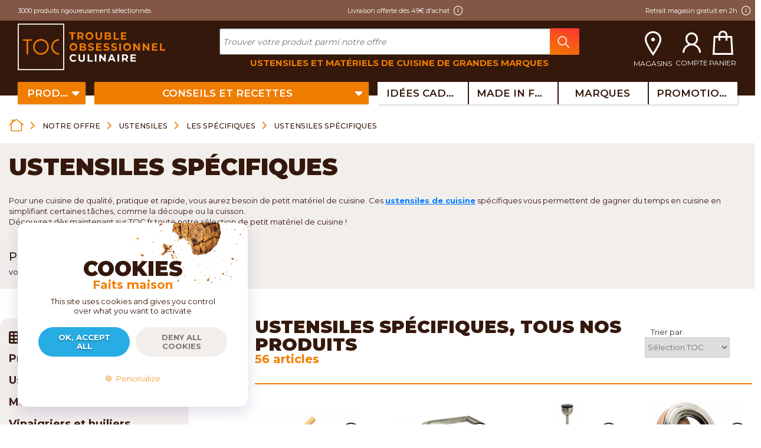

--- FILE ---
content_type: text/html; charset=utf-8
request_url: https://www.toc.fr/c/7200-ustensiles-specifiques
body_size: 48198
content:
<!DOCTYPE HTML> <!--[if lt IE 7]><html class="no-js lt-ie9 lt-ie8 lt-ie7" lang="fr-fr"><![endif]--> <!--[if IE 7]><html class="no-js lt-ie9 lt-ie8 ie7" lang="fr-fr"><![endif]--> <!--[if IE 8]><html class="no-js lt-ie9 ie8" lang="fr-fr"><![endif]--> <!--[if gt IE 8]><html class="no-js ie9" lang="fr-fr"><![endif]--><html lang="fr-fr" ><head><meta charset="utf-8"/><title>Petits matériels de cuisine - TOC.fr</title><meta name="description" content="Baguette, ustensiles sushis, pince à crustacés, brosse à champignon : + de 80 références de petit materiel de cuisine sur TOC.fr, spécialiste des ustensiles de cuisine. Livraison 48h "/><meta name="generator" content="PrestaShop"/><meta name="robots" content="index,follow"/><meta name="viewport" content="width=device-width, minimum-scale=1.0, maximum-scale=5.0, initial-scale=1.0"/><meta name="mobile-web-app-capable" content="yes"/><link rel="icon" type="image/vnd.microsoft.icon" href="/img/favicon.ico?1745937417"/><link rel="shortcut icon" type="image/x-icon" href="/img/favicon.ico?1745937417"/> <script src="/themes/toc/libraries/jquery/jquery-3.6.0.min.js"></script> <script src="https://cdnjs.cloudflare.com/ajax/libs/gmaps.js/0.4.25/gmaps.min.js" integrity="sha512-gauu0VKZq9ry8hOZHgNpcB2ogbSDojs+XLDItpOLY0IyA+KigeuT/suwSdPgfU/TGYLAn4Nan4OeaCa/UPr70Q==" crossorigin="anonymous" referrerpolicy="no-referrer"></script>  <link rel="stylesheet" href="/themes/toc/css/autoload/breadcrumb-cart.css" type="text/css" media="all"/><link rel="stylesheet" href="/themes/toc/css/autoload/git-version.css" type="text/css" media="all"/><link rel="stylesheet" href="/themes/toc/css/autoload/sticker-discount.css" type="text/css" media="all"/><link rel="stylesheet" href="/js/jquery/plugins/fancybox/jquery.fancybox.css" type="text/css" media="all"/><link rel="stylesheet" href="/themes/toc/css/modules/hd_afineo/views/hd_afineo.css" type="text/css" media="all"/><link rel="stylesheet" href="/themes/toc/css/config/modal.css" type="text/css" media="all"/><link rel="stylesheet" href="/themes/toc/css/footer.css" type="text/css" media="all"/><link rel="stylesheet" href="/themes/toc/css/header.css" type="text/css" media="all"/><link rel="stylesheet" href="/themes/toc/libraries/swiper/css/swiper.min.css" type="text/css" media="all"/><link rel="stylesheet" href="/themes/toc/libraries/line-awesome/css/line-awesome.css" type="text/css" media="all"/><link rel="stylesheet" href="/themes/toc/libraries/animate/css/animate.css" type="text/css" media="all"/><link rel="stylesheet" href="/themes/toc/libraries/tarteaucitron/css/tarteaucitron.custom.css" type="text/css" media="all"/><link rel="stylesheet" href="/themes/toc/libraries/menu-responsive/css/menu-responsive.css" type="text/css" media="all"/><link rel="stylesheet" href="/themes/toc/libraries/boutiques-nav/css/boutiques-nav.css" type="text/css" media="all"/><link rel="stylesheet" href="/themes/toc/libraries/leaflet/css/leaflet.css" type="text/css" media="all"/><link rel="stylesheet" href="/themes/toc/libraries/font-awesome/css/font-awesome.css" type="text/css" media="all"/><link rel="stylesheet" href="/themes/toc/libraries/bootstrap/css/bootstrap.css" type="text/css" media="all"/><link rel="stylesheet" href="/themes/toc/css/default.css" type="text/css" media="all"/><link rel="stylesheet" href="/themes/toc/css/product_list.css" type="text/css" media="all"/><link rel="stylesheet" href="/themes/toc/css/category.css" type="text/css" media="all"/><link rel="stylesheet" href="/themes/toc/css/modules/modalstockinformation/modalstockinformation.css" type="text/css" media="all"/><link rel="stylesheet" href="/modules/creativeelements/views/lib/font-awesome/css/font-awesome.min.css?v=4.7.0" type="text/css" media="all"/><link rel="stylesheet" href="/modules/creativeelements/views/css/animations.min.css?v=1.4.10" type="text/css" media="all"/><link rel="stylesheet" href="/modules/creativeelements/views/css/frontend.min.css?v=1.4.10" type="text/css" media="all"/><link rel="stylesheet" href="/modules/blocktopmenu/css/superfish-modified.css" type="text/css" media="all"/><link rel="stylesheet" href="/modules/footerblocks/views/css/footerblocks.css" type="text/css" media="all"/><link rel="stylesheet" href="/modules/paypal/views/css/paypal.css" type="text/css" media="all"/><link rel="stylesheet" href="/modules/oleamultipromos/multipromos.css" type="text/css" media="all"/><link rel="stylesheet" href="/modules/infinitescroll/views/css/infinitescroll.css" type="text/css" media="all"/><link rel="stylesheet" href="/js/jquery/plugins/bxslider/jquery.bxslider.css" type="text/css" media="all"/><link rel="stylesheet" href="/modules/responsivelayout/views/css/front-16.css" type="text/css" media="all"/><link rel="stylesheet" href="/modules/blocksearch/blocksearch.css" type="text/css" media="all"/><link rel="stylesheet" href="/js/jquery/plugins/autocomplete/jquery.autocomplete.css" type="text/css" media="all"/><link rel="stylesheet" href="/modules/blockcurrencies/blockcurrencies.css" type="text/css" media="all"/><link rel="stylesheet" href="/modules/blockviewed/blockviewed.css" type="text/css" media="all"/><link rel="stylesheet" href="/modules/blockcontact/blockcontact.css" type="text/css" media="all"/><link rel="stylesheet" href="/modules/blockuserinfo/blockuserinfo.css" type="text/css" media="all"/><link rel="stylesheet" href="/modules/blocktags/blocktags.css" type="text/css" media="all"/><link rel="stylesheet" href="/themes/toc/css/modules/blocknewsletter/blocknewsletter.css" type="text/css" media="all"/><link rel="stylesheet" href="/modules/blockmyaccountfooter/blockmyaccount.css" type="text/css" media="all"/><link rel="stylesheet" href="/themes/toc/css/modules/blockcart/blockcart.css" type="text/css" media="all"/><link rel="stylesheet" href="/js/jquery/ui/themes/base/jquery.ui.core.css" type="text/css" media="all"/><link rel="stylesheet" href="/js/jquery/ui/themes/base/jquery.ui.slider.css" type="text/css" media="all"/><link rel="stylesheet" href="/js/jquery/ui/themes/base/jquery.ui.theme.css" type="text/css" media="all"/><link rel="stylesheet" href="/themes/toc/css/modules/blocklayered/blocklayered.css" type="text/css" media="all"/><link rel="stylesheet" href="/themes/toc/css/modules/blockcategories/blockcategories.css" type="text/css" media="all"/><link rel="stylesheet" href="/js/jquery/ui/themes/base/jquery.ui.tabs.css" type="text/css" media="all"/><link rel="stylesheet" href="/js/jquery/ui/themes/base/jquery.ui.accordion.css" type="text/css" media="all"/><link rel="stylesheet" href="/modules/netreviews/views/css/avisverifies-template1.css" type="text/css" media="all"/><link rel="stylesheet" href="/modules/productlabelsandstickers/views/css/stickers.css" type="text/css" media="all"/> 
<script defer type="text/javascript">/* * * 2007-2022 PayPal * * NOTICE OF LICENSE * * This source file is subject to the Academic Free License (AFL 3.0) * that is bundled with this package in the file LICENSE.txt. * It is also available through the world-wide-web at this URL: * http://opensource.org/licenses/afl-3.0.php * If you did not receive a copy of the license and are unable to * obtain it through the world-wide-web, please send an email * to license@prestashop.com so we can send you a copy immediately. * * DISCLAIMER * * Do not edit or add to this file if you wish to upgrade PrestaShop to newer * versions in the future. If you wish to customize PrestaShop for your * needs please refer to http://www.prestashop.com for more information. * * @author 2007-2022 PayPal * @author 202 ecommerce <tech@202-ecommerce.com> * @copyright PayPal * @license http://opensource.org/licenses/osl-3.0.php Open Software License (OSL 3.0) * */function updateFormDatas() { var nb = $('#quantity_wanted').val(); var id = $('#idCombination').val();$('.paypal_payment_form input[name=quantity]').val(nb); $('.paypal_payment_form input[name=id_p_attr]').val(id); } $(document).ready( function() { var baseDirPP = baseDir.replace('http:', 'https:'); if($('#in_context_checkout_enabled').val() != 1) { $(document).on('click','#payment_paypal_express_checkout', function() { $('#paypal_payment_form_cart').submit(); return false; }); }$('body').on('submit',".paypal_payment_form", function () { updateFormDatas(); });function displayExpressCheckoutShortcut() { var id_product = $('input[name="id_product"]').val(); var id_product_attribute = $('input[name="id_product_attribute"]').val(); $.ajax({ type: "GET", url: baseDirPP+'/modules/paypal/express_checkout/ajax.php', data: { get_qty: "1", id_product: id_product, id_product_attribute: id_product_attribute }, cache: false, success: function(result) { if (result == '1') { $('#container_express_checkout').slideDown(); } else { $('#container_express_checkout').slideUp(); } return true; } }); }$('select[name^="group_"]').change(function () { setTimeout(function(){displayExpressCheckoutShortcut()}, 500); });$('.color_pick').click(function () { setTimeout(function(){displayExpressCheckoutShortcut()}, 500); });if($('body#product').length > 0) { setTimeout(function(){displayExpressCheckoutShortcut()}, 500); }var modulePath = 'modules/paypal'; var subFolder = '/integral_evolution';var fullPath = baseDirPP + modulePath + subFolder; var confirmTimer = false; if ($('form[target="hss_iframe"]').length == 0) { if ($('select[name^="group_"]').length > 0) displayExpressCheckoutShortcut(); return false; } else { checkOrder(); }function checkOrder() { if(confirmTimer == false) confirmTimer = setInterval(getOrdersCount, 1000); }});</script> 
<script type="text/javascript">if (typeof kiwik === "undefined"){
		kiwik = {};
	}	

	if(typeof kiwik.infinitescroll === "undefined"){
		kiwik.infinitescroll = {};
	}

    kiwik.infinitescroll.CENTRAL_SELECTOR = "#center_column";
    kiwik.infinitescroll.LIST_SELECTOR = "#product_list";
	kiwik.infinitescroll.DEFAULT_PAGE_PARAMETER = "p";
	kiwik.infinitescroll.HIDE_BUTTON = 0;
	kiwik.infinitescroll.BORDER_BUTTON = "#F5F5F5";
	kiwik.infinitescroll.BACKGROUND_BUTTON = "#F5F5F5";
	kiwik.infinitescroll.POLICE_BUTTON = "#858585";
    kiwik.infinitescroll.ITEM_SELECTOR = "li.ajax_block_product";
    kiwik.infinitescroll.PAGINATION_SELECTOR = ".bottom-pagination-content, .top-pagination-content";
	kiwik.infinitescroll.LOADER_IMAGE = "/modules/infinitescroll/views/img/loader.gif";
	kiwik.infinitescroll.LABEL_BOTTOM = "Vous avez atteint le bas de cette page";
	kiwik.infinitescroll.LABEL_TOTOP = "Cliquez ici pour retourner en haut";
	kiwik.infinitescroll.LABEL_ERROR = "Il semblerait qu&#039;une erreur soit survenue lors de la récupération des produits";
	kiwik.infinitescroll.LABEL_LOADMORE = "Charger plus de produits";
	kiwik.infinitescroll.VERSION = "1.1.13";
	kiwik.infinitescroll.IS_BLOCKLAYERED_INSTALLED = 1;
	kiwik.infinitescroll.STOP_BOTTOM = 0;
	kiwik.infinitescroll.STOP_BOTTOM_PAGE = 2;
	kiwik.infinitescroll.STOP_BOTTOM_FREQ = 0;
	kiwik.infinitescroll.SANDBOX_MODE = 0;
	kiwik.infinitescroll.EXTRA_DEBUG = false;//petite option pour afficher le numéro de la page en H1 au dessus du produit quand on l'affiche
	kiwik.infinitescroll.CURRENT_PAGE = 1;
	kiwik.infinitescroll.INSTANT_SEARCH_LOADED = 0;
	kiwik.infinitescroll.acceptedToLoadMoreProductsToBottom = 0; //default value, used in case you want the "stop bottom" feature
	kiwik.infinitescroll.SHOP_BASE_URI = "https://www.toc.fr/";

	//quick tip to avoid multiple test in the javascript
	if (kiwik.infinitescroll.STOP_BOTTOM_FREQ === 0) {
		kiwik.infinitescroll.STOP_BOTTOM_FREQ = 999999;
	}

			/*

<!---->

*/

kiwik.infinitescroll.callbackAfterAjaxDisplayed = function() {
	kiwik.infinitescroll.log('kiwik.infinitescroll.callbackAfterAjaxDisplayed()');

	$(document).trigger('is-callbackAfterAjaxDisplayed');

	 
}

function is_process_callback($products) {
	kiwik.infinitescroll.log('kiwik.infinitescroll.callbackProcessProducts()');
	//can use "$products" :)
	 

	return $products;
}

kiwik.infinitescroll.callbackProcessProducts = is_process_callback;</script> <link rel="canonical" href="https://www.toc.fr/c/7200-ustensiles-specifiques"/><link rel="next" href="https://www.toc.fr/c/7200-ustensiles-specifiques?p=2"/></head><body id="page_category" class="container-fluid category category-7200 category-ustensiles-specifiques show-left-column hide-right-column lang_fr"> 
<script>// Matomo - jstracking
    var _paq = window._paq = window._paq || [];
            _paq.push(['trackPageView']);
    _paq.push(['enableLinkTracking']);
    _paq.push(['trackVisibleContentImpressions']);
    _paq.push(['trackContentInteraction']);
    (function() {
        var u="https://analytics.hefed.fr/";
        _paq.push(['setTrackerUrl', u+'matomo.php']);
        _paq.push(['setSiteId', '5']);
        var d=document, g=d.createElement('script'), s=d.getElementsByTagName('script')[0];
        g.async=true; g.src=u+'matomo.js'; s.parentNode.insertBefore(g,s);
    })();</script> <noscript><p><img src="https://analytics.hefed.fr//matomo.php?idsite=5&amp;rec=1" style="border:0;" alt="" /></p></noscript><header id="header" class="header row"> <section class="header__infos col-12"> <nav class="header__infos__navigation container"><ul class="header__infos__navigation__list"><li class="nbr-products"> <span class="-text">3000 produits rigoureusement sélectionnés</span></li><li class="free-delivery"> <span class="-text-icon">Livraison offerte dès 49&euro; d'achat</span></li><li class="free-store-pickup"> <span class="-text-icon">Retrait magasin gratuit en 2h</span></li></ul> </nav> </section> </header><section id="wpadminbar" class="section-menu row"><div class="col-12"><div class="container"><div id="gridResponsive" class="grid-responsive"><div class="logo"> <a href="https://www.toc.fr/" title="TOC"> </a></div><div class="bar"><div class="bar__search"><div id="search_block_top" class="d-flex flex-column"><form id="searchbox" method="get" class="mb-0" action="//www.toc.fr/recherche"> <input type="hidden" name="controller" value="search" /> <input type="hidden" name="orderby" value="position" /> <input type="hidden" name="orderway" value="desc" /> <input type="search" id="search_query_top" class="search_query form-control" name="search_query" placeholder="Trouver votre produit parmi notre offre" value="" minlength="1" required /> <button type="submit" name="submit_search" class="btn btn-default button-search" aria-label="Rechercher"> <span>Rechercher</span> </button></form> <span class="text-search-bar mb-0 mt-2">Ustensiles et matériels de cuisine de grandes marques</span></div></div></div><div class="navigation"><div class="navigation__store"><div class="boutiques-nav navigation__store-js" data-toggle="popover" data-content="<div class=&quot;boutiques-select-for-cac&quot;><div class=&quot;container&quot;><div class=&quot;col-md-3&quot;> <lottie-player id=&quot;popover-anim-map&quot; src=&quot;/modules/toc//views/lottie/map_location.json&quot; background=&quot;transparent&quot; speed=&quot;0.5&quot;> </lottie-player></div><div class=&quot;col-md-9&quot;> Retrouvez le stock des produits disponibles dans la boutique la plus proche de chez vous.</div></div><div class=&quot;container popover-click-and-collect-buttons hide&quot;> <input type=&quot;button&quot; class=&quot;btn btn-sm btn-block boutiques-modal-call&quot; value=&quot;Choisir ma boutique&quot; onclick=&quot;return getModalBoutiques()&quot; /></div></div>" data-placement="bottom" data-html="true" data-trigger="hover" data-template="<div class=&quot;popover popover-toc-click-and-collect&quot; role=&quot;tooltip&quot;><div class=&quot;arrow&quot;></div><div class=&quot;popover-content&quot;></div></div>" data-original-title="" title=""><button id="btnCallModal" class="stores-modal-call--js"> <span class='hidden--scrolling'>magasins</span> </button></div></div><div class="navigation__account"><div class="navigation__account__user"> <a href="https://www.toc.fr/mon-compte" title="Voir mon compte client" class="account" rel="nofollow"> <span class="hidden--scrolling">compte</span> </a></div></div><div class="navigation__cart"><div class="navigation__cart__shopping"> <a href="https://www.toc.fr/commande" title="Voir mon panier" rel="nofollow"> <span class="shopping_cart_qties ajax_cart_quantity off-stream-navigation unvisible">0</span> <span class='hidden--scrolling'>panier</span> </a></div></div></div><div class="menu"><div class="container"> <nav class='menu__desktop row'><ul class="nav col menu__desktop__buttons" style="padding-right:0"><li class="nav-item col scroll-burger" style="flex-grow:initial"> <button type='button' class="nav-link active products show-menu-desktop" style="width:9vw"><span>produits</span></button><div class="container menu__desktop__buttons__navigations"><div class="row"> <aside class="col-2"><div class="nav flex-column nav-pills menu__desktop__buttons__navigations__tab__nav-links" id="v-pills-tab" role="tablist" aria-orientation="vertical"> <a id="v-pills-category-16-tab" class="nav-link active" data-toggle="pill" href="#v-pills-category-16" role="tab" aria-controls="v-pills-category-16" aria-selected="true"> Cuisson </a> <a id="v-pills-category-15-tab" class="nav-link" data-toggle="pill" href="#v-pills-category-15" role="tab" aria-controls="v-pills-category-15" aria-selected=""> Découpe </a> <a id="v-pills-category-14-tab" class="nav-link" data-toggle="pill" href="#v-pills-category-14" role="tab" aria-controls="v-pills-category-14" aria-selected=""> Ustensiles </a> <a id="v-pills-category-13-tab" class="nav-link" data-toggle="pill" href="#v-pills-category-13" role="tab" aria-controls="v-pills-category-13" aria-selected=""> Pâtisserie </a> <a id="v-pills-category-19-tab" class="nav-link" data-toggle="pill" href="#v-pills-category-19" role="tab" aria-controls="v-pills-category-19" aria-selected=""> Petit électroménager </a> <a id="v-pills-category-20-tab" class="nav-link" data-toggle="pill" href="#v-pills-category-20" role="tab" aria-controls="v-pills-category-20" aria-selected=""> La table </a> <a id="v-pills-category-17-tab" class="nav-link" data-toggle="pill" href="#v-pills-category-17" role="tab" aria-controls="v-pills-category-17" aria-selected=""> Épicerie </a></div> </aside> <main class="col-10"><div class="tab-content d-flex h-100" id="v-pills-tabContent"><div id="v-pills-category-16" role="tabpanel" class="tab-pane h-100 w-100 show active" aria-labelledby="v-pills-category-16-tab"><div class="row"><div class="col-9 menu__desktop__buttons__navigations__tab p-4"><div class='menu__desktop__buttons__navigations__tab__childs-categories'> <a href="/c/65-batteries-de-cuisine"> <span class='menu__desktop__buttons__navigations__tab__childs-categories__title'> Batteries de cuisine </span> </a><ul class='menu__desktop__buttons__navigations__tab__childs-categories__list'><li class='menu__desktop__buttons__navigations__tab__childs-categories__list__items'> <a href="/c/204-poeles"> Poêles </a></li><li class='menu__desktop__buttons__navigations__tab__childs-categories__list__items'> <a href="/c/203-casseroles"> Casseroles </a></li><li class='menu__desktop__buttons__navigations__tab__childs-categories__list__items'> <a href="/c/207-cocottes-et-autocuiseurs"> Cocottes et autocuiseurs </a></li><li class='menu__desktop__buttons__navigations__tab__childs-categories__list__items'> <a href="/c/202-sauteuses"> Sauteuses </a></li><li class='menu__desktop__buttons__navigations__tab__childs-categories__list__items'> <a href="/c/206-marmites-bassines-et-faitouts"> Marmites, bassines et faitouts </a></li><li class='menu__desktop__buttons__navigations__tab__childs-categories__list__items'> <a href="/c/201-couvercles-poignees-et-protections"> Couvercles, poignées et protections </a></li><li class='mt-3 menu__desktop__buttons__navigations__tab__childs-categories__list__items'> <a href='/c/65-batteries-de-cuisine'><b>Voir tout</b></a></li></ul></div><div class='menu__desktop__buttons__navigations__tab__childs-categories'> <a href="/c/68-batteries-de-cuisine-specialisees"> <span class='menu__desktop__buttons__navigations__tab__childs-categories__title'> Batteries de cuisine spécialisées </span> </a><ul class='menu__desktop__buttons__navigations__tab__childs-categories__list'><li class='menu__desktop__buttons__navigations__tab__childs-categories__list__items'> <a href="/c/208-woks"> Woks </a></li><li class='menu__desktop__buttons__navigations__tab__childs-categories__list__items'> <a href="/c/66-paniers-et-cuiseurs-vapeur"> Paniers et cuiseurs vapeur </a></li><li class='menu__desktop__buttons__navigations__tab__childs-categories__list__items'> <a href="/c/7257-plats-a-paella-et-socca"> Plats à paella et socca </a></li><li class='menu__desktop__buttons__navigations__tab__childs-categories__list__items'> <a href="/c/7258-tajines-et-couscoussiers"> Tajines et couscoussiers </a></li><li class='menu__desktop__buttons__navigations__tab__childs-categories__list__items'> <a href="/c/209-terrines-en-terre-cuite-et-ceramique"> Terrines en terre cuite et céramique </a></li><li class='menu__desktop__buttons__navigations__tab__childs-categories__list__items'> <a href="/c/213-friteuses"> Friteuses </a></li><li class='menu__desktop__buttons__navigations__tab__childs-categories__list__items'> <a href="/c/7259-poissonnieres"> Poissonnières </a></li><li class='mt-3 menu__desktop__buttons__navigations__tab__childs-categories__list__items'> <a href='/c/68-batteries-de-cuisine-specialisees'><b>Voir tout</b></a></li></ul></div><div class='menu__desktop__buttons__navigations__tab__childs-categories'> <a href="/c/7260-appareils-de-cuisson"> <span class='menu__desktop__buttons__navigations__tab__childs-categories__title'> Appareils de cuisson </span> </a><ul class='menu__desktop__buttons__navigations__tab__childs-categories__list'><li class='menu__desktop__buttons__navigations__tab__childs-categories__list__items'> <a href="/c/7261-robots-cuiseurs"> Robots cuiseurs </a></li><li class='menu__desktop__buttons__navigations__tab__childs-categories__list__items'> <a href="/c/7262-appareils-raclette"> Appareils raclette </a></li><li class='menu__desktop__buttons__navigations__tab__childs-categories__list__items'> <a href="/c/214-appareils-fondue"> Appareils fondue </a></li><li class='menu__desktop__buttons__navigations__tab__childs-categories__list__items'> <a href="/c/7263-grille-pains-et-toasters"> Grille pains et toasters </a></li><li class='menu__desktop__buttons__navigations__tab__childs-categories__list__items'> <a href="/c/63-planchas-grils-et-barbecues"> Planchas, grils et barbecues </a></li><li class='menu__desktop__buttons__navigations__tab__childs-categories__list__items'> <a href="/c/7264-cuiseurs-vapeur"> Cuiseurs vapeur </a></li><li class='menu__desktop__buttons__navigations__tab__childs-categories__list__items'> <a href="/c/7265-appareils-specifiques"> Appareils spécifiques </a></li><li class='mt-3 menu__desktop__buttons__navigations__tab__childs-categories__list__items'> <a href='/c/7260-appareils-de-cuisson'><b>Voir tout</b></a></li></ul></div><div class='menu__desktop__buttons__navigations__tab__childs-categories'> <a href="/c/70-plats-grilles-et-plaques"> <span class='menu__desktop__buttons__navigations__tab__childs-categories__title'> Plats, grilles et plaques </span> </a><ul class='menu__desktop__buttons__navigations__tab__childs-categories__list'><li class='menu__desktop__buttons__navigations__tab__childs-categories__list__items'> <a href="/c/64-plats-de-cuisson"> Plats de cuisson </a></li><li class='menu__desktop__buttons__navigations__tab__childs-categories__list__items'> <a href="/c/218-plaques-et-grilles-de-cuisson"> Plaques et grilles de cuisson </a></li><li class='mt-3 menu__desktop__buttons__navigations__tab__childs-categories__list__items'> <a href='/c/70-plats-grilles-et-plaques'><b>Voir tout</b></a></li></ul></div><div class='menu__desktop__buttons__navigations__tab__childs-categories'> <a href="/c/7266-tapis-et-accessoires-de-cuisson"> <span class='menu__desktop__buttons__navigations__tab__childs-categories__title'> Tapis et accessoires de cuisson </span> </a><ul class='menu__desktop__buttons__navigations__tab__childs-categories__list'><li class='menu__desktop__buttons__navigations__tab__childs-categories__list__items'> <a href="/c/69-tapis-papiers-et-films-cuisson"> Tapis, papiers et films cuisson </a></li><li class='menu__desktop__buttons__navigations__tab__childs-categories__list__items'> <a href="/c/67-accessoires-de-cuisson"> Accessoires de cuisson </a></li><li class='menu__desktop__buttons__navigations__tab__childs-categories__list__items'> <a href="/c/7267-maniques-et-protections"> Maniques et protections </a></li><li class='mt-3 menu__desktop__buttons__navigations__tab__childs-categories__list__items'> <a href='/c/7266-tapis-et-accessoires-de-cuisson'><b>Voir tout</b></a></li></ul></div></div> <aside class="col-3"><div class="row"><div class='menu__desktop__buttons__navigations__tab__manufacturers w-100 p-4'> <span class='menu__desktop__buttons__navigations__tab__manufacturers__title'> Cuisson <br> par marque </span><ul class='menu__desktop__buttons__navigations__tab__manufacturers__list'><li class='menu__desktop__buttons__navigations__tab__manufacturers__list__items'> <a href="https://www.toc.fr/marque/313-artame"> Artame </a></li><li class='menu__desktop__buttons__navigations__tab__manufacturers__list__items'> <a href="https://www.toc.fr/marque/351-barbecook"> Barbecook </a></li><li class='menu__desktop__buttons__navigations__tab__manufacturers__list__items'> <a href="https://www.toc.fr/marque/270-baumalu"> Baumalu </a></li><li class='menu__desktop__buttons__navigations__tab__manufacturers__list__items'> <a href="https://www.toc.fr/marque/26-beka"> Beka </a></li><li class='menu__desktop__buttons__navigations__tab__manufacturers__list__items'> <a href="https://www.toc.fr/marque/29-bialetti"> Bialetti </a></li><li class='menu__desktop__buttons__navigations__tab__manufacturers__list__items'> <a href="https://www.toc.fr/marque/502-big-green-egg"> Big Green Egg </a></li><li class='menu__desktop__buttons__navigations__tab__manufacturers__list__items'> <a href="https://www.toc.fr/marque/35-brabantia"> Brabantia </a></li><li class='menu__desktop__buttons__navigations__tab__manufacturers__list__items'> <a href="https://www.toc.fr/marque/348-caso-design"> Caso design </a></li><li class='menu__desktop__buttons__navigations__tab__manufacturers__list__items'> <a href="https://www.toc.fr/marque/306-charles-viancin"> Charles Viancin </a></li><li class='menu__desktop__buttons__navigations__tab__manufacturers__list__items'> <a href="https://www.toc.fr/marque/50-chevalier-diffusion"> Chevalier Diffusion </a></li><li class='menu__desktop__buttons__navigations__tab__manufacturers__list__items'> <a href="https://www.toc.fr/marque/272-cookut"> Cookut </a></li><li class='menu__desktop__buttons__navigations__tab__manufacturers__list__items'> <a href="https://www.toc.fr/marque/346-cosy-et-trendy"> Cosy et Trendy </a></li><li class='menu__desktop__buttons__navigations__tab__manufacturers__list__items'> <a href="https://www.toc.fr/marque/363-creation-talbot"> Création Talbot </a></li><li class='menu__desktop__buttons__navigations__tab__manufacturers__list__items'> <a href="https://www.toc.fr/marque/61-cristel"> Cristel </a></li><li class='menu__desktop__buttons__navigations__tab__manufacturers__list__items'> <a href="https://www.toc.fr/marque/62-cuisinart"> Cuisinart </a></li><li class='menu__desktop__buttons__navigations__tab__manufacturers__list__items'> <a href="https://www.toc.fr/marque/65-de-buyer"> De Buyer </a></li><li class='menu__desktop__buttons__navigations__tab__manufacturers__list__items'> <a href="https://www.toc.fr/marque/341-dotz"> Dotz </a></li><li class='menu__desktop__buttons__navigations__tab__manufacturers__list__items'> <a href="https://www.toc.fr/marque/521-ecovitam"> Ecovitam </a></li><li class='menu__desktop__buttons__navigations__tab__manufacturers__list__items'> <a href="https://www.toc.fr/marque/80-emile-henry"> Emile Henry </a></li><li class='menu__desktop__buttons__navigations__tab__manufacturers__list__items'> <a href="https://www.toc.fr/marque/83-eno"> Eno </a></li><li class='menu__desktop__buttons__navigations__tab__manufacturers__list__items'> <a href="https://www.toc.fr/marque/364-eppicotispai"> Eppicotispai </a></li><li class='menu__desktop__buttons__navigations__tab__manufacturers__list__items'> <a href="https://www.toc.fr/marque/554-flexipan"> Flexipan </a></li><li class='menu__desktop__buttons__navigations__tab__manufacturers__list__items'> <a href="https://www.toc.fr/marque/93-frifri"> Frifri </a></li><li class='menu__desktop__buttons__navigations__tab__manufacturers__list__items'> <a href="https://www.toc.fr/marque/95-garcima"> Garcima </a></li><li class='menu__desktop__buttons__navigations__tab__manufacturers__list__items'> <a href="https://www.toc.fr/marque/591-garinox"> Garinox </a></li><li class='menu__desktop__buttons__navigations__tab__manufacturers__list__items'> <a href="https://www.toc.fr/marque/96-gefu"> Gefu </a></li><li class='menu__desktop__buttons__navigations__tab__manufacturers__list__items'> <a href="https://www.toc.fr/marque/100-gobel"> Gobel </a></li><li class='menu__desktop__buttons__navigations__tab__manufacturers__list__items'> <a href="https://www.toc.fr/marque/520-graniteware"> Graniteware </a></li><li class='menu__desktop__buttons__navigations__tab__manufacturers__list__items'> <a href="https://www.toc.fr/marque/283-heidi-cheese-line"> Heidi Cheese line </a></li><li class='menu__desktop__buttons__navigations__tab__manufacturers__list__items'> <a href="https://www.toc.fr/marque/575-invicta"> Invicta </a></li><li class='menu__desktop__buttons__navigations__tab__manufacturers__list__items'> <a href="https://www.toc.fr/marque/564-jme-pro"> JME Pro </a></li><li class='menu__desktop__buttons__navigations__tab__manufacturers__list__items'> <a href="https://www.toc.fr/marque/274-joseph-joseph"> Joseph Joseph </a></li><li class='menu__desktop__buttons__navigations__tab__manufacturers__list__items'> <a href="https://www.toc.fr/marque/129-kuchenprofi"> Kuchenprofi </a></li><li class='menu__desktop__buttons__navigations__tab__manufacturers__list__items'> <a href="https://www.toc.fr/marque/134-lacor"> LACOR </a></li><li class='menu__desktop__buttons__navigations__tab__manufacturers__list__items'> <a href="https://www.toc.fr/marque/138-le-creuset"> Le Creuset </a></li><li class='menu__desktop__buttons__navigations__tab__manufacturers__list__items'> <a href="https://www.toc.fr/marque/276-lekue"> Lékué </a></li><li class='menu__desktop__buttons__navigations__tab__manufacturers__list__items'> <a href="https://www.toc.fr/marque/146-louis-tellier"> Louis Tellier </a></li><li class='menu__desktop__buttons__navigations__tab__manufacturers__list__items'> <a href="https://www.toc.fr/marque/148-magimix"> Magimix </a></li><li class='menu__desktop__buttons__navigations__tab__manufacturers__list__items'> <a href="https://www.toc.fr/marque/151-manulatex"> Manulatex </a></li><li class='menu__desktop__buttons__navigations__tab__manufacturers__list__items'> <a href="https://www.toc.fr/marque/158-mastrad"> Mastrad </a></li><li class='menu__desktop__buttons__navigations__tab__manufacturers__list__items'> <a href="https://www.toc.fr/marque/159-mauviel"> Mauviel </a></li><li class='menu__desktop__buttons__navigations__tab__manufacturers__list__items'> <a href="https://www.toc.fr/marque/369-mb-pack"> MB Pack </a></li><li class='menu__desktop__buttons__navigations__tab__manufacturers__list__items'> <a href="https://www.toc.fr/marque/571-menastyl"> Menastyl </a></li><li class='menu__desktop__buttons__navigations__tab__manufacturers__list__items'> <a href="https://www.toc.fr/marque/162-microplane"> Microplane </a></li><li class='menu__desktop__buttons__navigations__tab__manufacturers__list__items'> <a href="https://www.toc.fr/marque/278-patisse"> Patisse </a></li><li class='menu__desktop__buttons__navigations__tab__manufacturers__list__items'> <a href="https://www.toc.fr/marque/415-pentole-agnelli"> Pentole Agnelli </a></li><li class='menu__desktop__buttons__navigations__tab__manufacturers__list__items'> <a href="https://www.toc.fr/marque/182-peugeot"> Peugeot </a></li><li class='menu__desktop__buttons__navigations__tab__manufacturers__list__items'> <a href="https://www.toc.fr/marque/184-pillivuyt"> Pillivuyt </a></li><li class='menu__desktop__buttons__navigations__tab__manufacturers__list__items'> <a href="https://www.toc.fr/marque/305-prochef"> PROChef </a></li><li class='menu__desktop__buttons__navigations__tab__manufacturers__list__items'> <a href="https://www.toc.fr/marque/195-pujadas"> Pujadas </a></li><li class='menu__desktop__buttons__navigations__tab__manufacturers__list__items'> <a href="https://www.toc.fr/marque/202-riviera-bar"> Riviera & Bar </a></li><li class='menu__desktop__buttons__navigations__tab__manufacturers__list__items'> <a href="https://www.toc.fr/marque/304-roger-orfevre"> Roger Orfèvre </a></li><li class='menu__desktop__buttons__navigations__tab__manufacturers__list__items'> <a href="https://www.toc.fr/marque/468-silpat"> Silpat </a></li><li class='menu__desktop__buttons__navigations__tab__manufacturers__list__items'> <a href="https://www.toc.fr/marque/319-spring-international"> Spring International </a></li><li class='menu__desktop__buttons__navigations__tab__manufacturers__list__items'> <a href="https://www.toc.fr/marque/227-staub"> Staub </a></li><li class='menu__desktop__buttons__navigations__tab__manufacturers__list__items'> <a href="https://www.toc.fr/marque/573-steel-pan"> Steel Pan </a></li><li class='menu__desktop__buttons__navigations__tab__manufacturers__list__items'> <a href="https://www.toc.fr/marque/228-stellinox"> Stellinox </a></li><li class='menu__desktop__buttons__navigations__tab__manufacturers__list__items'> <a href="https://www.toc.fr/marque/352-toc"> TOC </a></li><li class='menu__desktop__buttons__navigations__tab__manufacturers__list__items'> <a href="https://www.toc.fr/marque/379-ttm"> TTM </a></li><li class='menu__desktop__buttons__navigations__tab__manufacturers__list__items'> <a href="https://www.toc.fr/marque/261-westmark"> Westmark </a></li><li class='menu__desktop__buttons__navigations__tab__manufacturers__list__items'> <a href="https://www.toc.fr/marque/281-wmf"> WMF </a></li><li class='menu__desktop__buttons__navigations__tab__manufacturers__list__items'> <a href="https://www.toc.fr/marque/263-woll"> Woll </a></li><li class='menu__desktop__buttons__navigations__tab__manufacturers__list__items'> <a href="https://www.toc.fr/marque/267-zassenhaus"> Zassenhaus </a></li><li class='menu__desktop__buttons__navigations__tab__manufacturers__list__items'> <a href="https://www.toc.fr/marque/572-ziipa"> Ziipa </a></li></ul></div></div> </aside></div><div class="row menu__desktop__buttons__navigations__see-all"><div class="col-9 menu__desktop__buttons__navigations__see-all-products"> <a class='w-100 mb-4 mt-4 d-block text-center' href="/c/16-cuisson"> <b> Voir tous les produits </b> </a></div><div class="col-3 menu__desktop__buttons__navigations__see-all-brands"> <a class='w-100 mb-4 mt-4 d-block text-center' href="https://www.toc.fr/nos-marques"> <b> Voir toutes les marques </b> </a></div></div></div><div id="v-pills-category-15" role="tabpanel" class="tab-pane h-100 w-100" aria-labelledby="v-pills-category-15-tab"><div class="row"><div class="col-9 menu__desktop__buttons__navigations__tab p-4"><div class='menu__desktop__buttons__navigations__tab__childs-categories'> <a href="/c/55-couteaux-de-cuisine"> <span class='menu__desktop__buttons__navigations__tab__childs-categories__title'> Couteaux de cuisine </span> </a><ul class='menu__desktop__buttons__navigations__tab__childs-categories__list'><li class='menu__desktop__buttons__navigations__tab__childs-categories__list__items'> <a href="/c/167-couteaux-cuisine-japonais"> Couteaux cuisine japonais </a></li><li class='menu__desktop__buttons__navigations__tab__childs-categories__list__items'> <a href="/c/165-couteaux-d-office-et-bec-d-oiseau"> Couteaux d'office et bec d'oiseau </a></li><li class='menu__desktop__buttons__navigations__tab__childs-categories__list__items'> <a href="/c/164-couteaux-de-chef"> Couteaux de chef </a></li><li class='menu__desktop__buttons__navigations__tab__childs-categories__list__items'> <a href="/c/163-couteaux-a-viande"> Couteaux à viande </a></li><li class='menu__desktop__buttons__navigations__tab__childs-categories__list__items'> <a href="/c/61-couteaux-poissons-et-crustaces"> Couteaux poissons et crustacés </a></li><li class='menu__desktop__buttons__navigations__tab__childs-categories__list__items'> <a href="/c/179-couteaux-a-pain-et-a-tartiner"> Couteaux à pain et à tartiner </a></li><li class='menu__desktop__buttons__navigations__tab__childs-categories__list__items'> <a href="/c/7241-couteaux-ceramique"> Couteaux céramique </a></li><li class='menu__desktop__buttons__navigations__tab__childs-categories__list__items'> <a href="/c/548-couteaux-de-poche"> Couteaux de poche </a></li><li class='menu__desktop__buttons__navigations__tab__childs-categories__list__items'> <a href="/c/178-couteaux-a-fromage"> Couteaux à fromage </a></li><li class='mt-3 menu__desktop__buttons__navigations__tab__childs-categories__list__items'> <a href='/c/55-couteaux-de-cuisine'><b>Voir tout</b></a></li></ul></div><div class='menu__desktop__buttons__navigations__tab__childs-categories'> <a href="/c/62-coffrets-couteaux"> <span class='menu__desktop__buttons__navigations__tab__childs-categories__title'> Coffrets couteaux </span> </a><ul class='menu__desktop__buttons__navigations__tab__childs-categories__list'><li class='menu__desktop__buttons__navigations__tab__childs-categories__list__items'> <a href="/c/197-coffrets-couteaux-du-chef"> Coffrets couteaux du chef </a></li><li class='menu__desktop__buttons__navigations__tab__childs-categories__list__items'> <a href="/c/623-coffrets-couteaux-les-essentiels"> Coffrets couteaux les essentiels </a></li><li class='mt-3 menu__desktop__buttons__navigations__tab__childs-categories__list__items'> <a href='/c/62-coffrets-couteaux'><b>Voir tout</b></a></li></ul></div><div class='menu__desktop__buttons__navigations__tab__childs-categories'> <a href="/c/57-aiguisage-et-affutage"> <span class='menu__desktop__buttons__navigations__tab__childs-categories__title'> Aiguisage et affutage </span> </a><ul class='menu__desktop__buttons__navigations__tab__childs-categories__list'><li class='menu__desktop__buttons__navigations__tab__childs-categories__list__items'> <a href="/c/173-aiguiseurs-et-affuteuses"> Aiguiseurs et affuteuses </a></li><li class='menu__desktop__buttons__navigations__tab__childs-categories__list__items'> <a href="/c/172-pierres-a-aiguiser"> Pierres à aiguiser </a></li><li class='menu__desktop__buttons__navigations__tab__childs-categories__list__items'> <a href="/c/171-fusils-d-affutage-a-couteaux"> Fusils d'affutage à couteaux </a></li><li class='mt-3 menu__desktop__buttons__navigations__tab__childs-categories__list__items'> <a href='/c/57-aiguisage-et-affutage'><b>Voir tout</b></a></li></ul></div><div class='menu__desktop__buttons__navigations__tab__childs-categories'> <a href="/c/59-outils-de-decoupe-specifiques"> <span class='menu__desktop__buttons__navigations__tab__childs-categories__title'> Outils de découpe spécifiques </span> </a><ul class='menu__desktop__buttons__navigations__tab__childs-categories__list'><li class='menu__desktop__buttons__navigations__tab__childs-categories__list__items'> <a href="/c/7197-rapes-zesteurs-et-berceuses"> Râpes, zesteurs et berceuses </a></li><li class='menu__desktop__buttons__navigations__tab__childs-categories__list__items'> <a href="/c/184-pressoirs-et-decoupe-fruits-et-legumes"> Pressoirs et découpe fruits et légumes </a></li><li class='menu__desktop__buttons__navigations__tab__childs-categories__list__items'> <a href="/c/180-mandolines"> Mandolines </a></li><li class='menu__desktop__buttons__navigations__tab__childs-categories__list__items'> <a href="/c/7198-eplucheurs-et-denoyauteurs"> Éplucheurs et dénoyauteurs </a></li><li class='menu__desktop__buttons__navigations__tab__childs-categories__list__items'> <a href="/c/56-ciseaux-et-roulettes"> Ciseaux et roulettes </a></li><li class='menu__desktop__buttons__navigations__tab__childs-categories__list__items'> <a href="/c/544-hachoirs-poussoirs-et-attendrisseurs"> Hachoirs, poussoirs et attendrisseurs </a></li><li class='menu__desktop__buttons__navigations__tab__childs-categories__list__items'> <a href="/c/186-guillotines-et-lyres"> Guillotines et lyres </a></li><li class='mt-3 menu__desktop__buttons__navigations__tab__childs-categories__list__items'> <a href='/c/59-outils-de-decoupe-specifiques'><b>Voir tout</b></a></li></ul></div><div class='menu__desktop__buttons__navigations__tab__childs-categories'> <a href="/c/54-planches-a-decouper-et-billots"> <span class='menu__desktop__buttons__navigations__tab__childs-categories__title'> Planches à découper et billots </span> </a><ul class='menu__desktop__buttons__navigations__tab__childs-categories__list'><li class='menu__desktop__buttons__navigations__tab__childs-categories__list__items'> <a href="/c/7242-planches-a-decouper-bois"> Planches à découper bois </a></li><li class='menu__desktop__buttons__navigations__tab__childs-categories__list__items'> <a href="/c/7243-planches-a-decouper-plastique"> Planches à découper plastique </a></li><li class='menu__desktop__buttons__navigations__tab__childs-categories__list__items'> <a href="/c/7244-planches-a-decouper-avec-bac"> Planches à découper avec bac </a></li><li class='menu__desktop__buttons__navigations__tab__childs-categories__list__items'> <a href="/c/10246-planches-a-decouper-inox"> Planches à découper inox </a></li><li class='menu__desktop__buttons__navigations__tab__childs-categories__list__items'> <a href="/c/7245-billots"> Billots </a></li><li class='mt-3 menu__desktop__buttons__navigations__tab__childs-categories__list__items'> <a href='/c/54-planches-a-decouper-et-billots'><b>Voir tout</b></a></li></ul></div><div class='menu__desktop__buttons__navigations__tab__childs-categories'> <a href="/c/58-rangements-et-accessoires"> <span class='menu__desktop__buttons__navigations__tab__childs-categories__title'> Rangements et accessoires </span> </a><ul class='menu__desktop__buttons__navigations__tab__childs-categories__list'><li class='menu__desktop__buttons__navigations__tab__childs-categories__list__items'> <a href="/c/174-blocs-de-rangement"> Blocs de rangement </a></li><li class='menu__desktop__buttons__navigations__tab__childs-categories__list__items'> <a href="/c/175-trousses-de-rangement-et-etuis"> Trousses de rangement et étuis </a></li><li class='menu__desktop__buttons__navigations__tab__childs-categories__list__items'> <a href="/c/177-gants-anti-coupure"> Gants anti-coupure </a></li><li class='menu__desktop__buttons__navigations__tab__childs-categories__list__items'> <a href="/c/176-barres-aimantees"> Barres aimantées </a></li><li class='mt-3 menu__desktop__buttons__navigations__tab__childs-categories__list__items'> <a href='/c/58-rangements-et-accessoires'><b>Voir tout</b></a></li></ul></div></div> <aside class="col-3"><div class="row"><div class='menu__desktop__buttons__navigations__tab__manufacturers w-100 p-4'> <span class='menu__desktop__buttons__navigations__tab__manufacturers__title'> Découpe <br> par marque </span><ul class='menu__desktop__buttons__navigations__tab__manufacturers__list'><li class='menu__desktop__buttons__navigations__tab__manufacturers__list__items'> <a href="https://www.toc.fr/marque/10-amefa"> Amefa </a></li><li class='menu__desktop__buttons__navigations__tab__manufacturers__list__items'> <a href="https://www.toc.fr/marque/11-andre-verdier"> André Verdier </a></li><li class='menu__desktop__buttons__navigations__tab__manufacturers__list__items'> <a href="https://www.toc.fr/marque/342-ankarsrum"> Ankarsrum </a></li><li class='menu__desktop__buttons__navigations__tab__manufacturers__list__items'> <a href="https://www.toc.fr/marque/419-anysharp"> Anysharp </a></li><li class='menu__desktop__buttons__navigations__tab__manufacturers__list__items'> <a href="https://www.toc.fr/marque/13-aps"> APS </a></li><li class='menu__desktop__buttons__navigations__tab__manufacturers__list__items'> <a href="https://www.toc.fr/marque/16-arcos"> Arcos </a></li><li class='menu__desktop__buttons__navigations__tab__manufacturers__list__items'> <a href="https://www.toc.fr/marque/343-artelegno"> Artelegno </a></li><li class='menu__desktop__buttons__navigations__tab__manufacturers__list__items'> <a href="https://www.toc.fr/marque/167-au-nain-couteliers"> Au Nain Couteliers </a></li><li class='menu__desktop__buttons__navigations__tab__manufacturers__list__items'> <a href="https://www.toc.fr/marque/528-benriner"> Benriner </a></li><li class='menu__desktop__buttons__navigations__tab__manufacturers__list__items'> <a href="https://www.toc.fr/marque/271-bron-coucke"> Bron Coucke </a></li><li class='menu__desktop__buttons__navigations__tab__manufacturers__list__items'> <a href="https://www.toc.fr/marque/47-chabret"> Chabret </a></li><li class='menu__desktop__buttons__navigations__tab__manufacturers__list__items'> <a href="https://www.toc.fr/marque/527-chroma"> Chroma </a></li><li class='menu__desktop__buttons__navigations__tab__manufacturers__list__items'> <a href="https://www.toc.fr/marque/54-cilio"> Cilio </a></li><li class='menu__desktop__buttons__navigations__tab__manufacturers__list__items'> <a href="https://www.toc.fr/marque/507-claude-dozorme"> Claude Dozorme </a></li><li class='menu__desktop__buttons__navigations__tab__manufacturers__list__items'> <a href="https://www.toc.fr/marque/61-cristel"> Cristel </a></li><li class='menu__desktop__buttons__navigations__tab__manufacturers__list__items'> <a href="https://www.toc.fr/marque/65-de-buyer"> De Buyer </a></li><li class='menu__desktop__buttons__navigations__tab__manufacturers__list__items'> <a href="https://www.toc.fr/marque/516-deejo"> Deejo </a></li><li class='menu__desktop__buttons__navigations__tab__manufacturers__list__items'> <a href="https://www.toc.fr/marque/66-deglon"> Déglon </a></li><li class='menu__desktop__buttons__navigations__tab__manufacturers__list__items'> <a href="https://www.toc.fr/marque/91-fischer-bargoin"> Fischer-Bargoin </a></li><li class='menu__desktop__buttons__navigations__tab__manufacturers__list__items'> <a href="https://www.toc.fr/marque/96-gefu"> Gefu </a></li><li class='menu__desktop__buttons__navigations__tab__manufacturers__list__items'> <a href="https://www.toc.fr/marque/97-giesser"> Giesser </a></li><li class='menu__desktop__buttons__navigations__tab__manufacturers__list__items'> <a href="https://www.toc.fr/marque/100-gobel"> Gobel </a></li><li class='menu__desktop__buttons__navigations__tab__manufacturers__list__items'> <a href="https://www.toc.fr/marque/101-goyon-chazeau"> GOYON CHAZEAU </a></li><li class='menu__desktop__buttons__navigations__tab__manufacturers__list__items'> <a href="https://www.toc.fr/marque/383-h-beligne-fils"> H. Beligné & Fils </a></li><li class='menu__desktop__buttons__navigations__tab__manufacturers__list__items'> <a href="https://www.toc.fr/marque/52-haiku"> Haiku </a></li><li class='menu__desktop__buttons__navigations__tab__manufacturers__list__items'> <a href="https://www.toc.fr/marque/283-heidi-cheese-line"> Heidi Cheese line </a></li><li class='menu__desktop__buttons__navigations__tab__manufacturers__list__items'> <a href="https://www.toc.fr/marque/274-joseph-joseph"> Joseph Joseph </a></li><li class='menu__desktop__buttons__navigations__tab__manufacturers__list__items'> <a href="https://www.toc.fr/marque/526-kasumi"> Kasumi </a></li><li class='menu__desktop__buttons__navigations__tab__manufacturers__list__items'> <a href="https://www.toc.fr/marque/131-kyocera"> Kyocera </a></li><li class='menu__desktop__buttons__navigations__tab__manufacturers__list__items'> <a href="https://www.toc.fr/marque/132-la-bonne-graine"> La Bonne Graine </a></li><li class='menu__desktop__buttons__navigations__tab__manufacturers__list__items'> <a href="https://www.toc.fr/marque/134-lacor"> LACOR </a></li><li class='menu__desktop__buttons__navigations__tab__manufacturers__list__items'> <a href="https://www.toc.fr/marque/276-lekue"> Lékué </a></li><li class='menu__desktop__buttons__navigations__tab__manufacturers__list__items'> <a href="https://www.toc.fr/marque/392-lobrot"> Lobrot </a></li><li class='menu__desktop__buttons__navigations__tab__manufacturers__list__items'> <a href="https://www.toc.fr/marque/146-louis-tellier"> Louis Tellier </a></li><li class='menu__desktop__buttons__navigations__tab__manufacturers__list__items'> <a href="https://www.toc.fr/marque/151-manulatex"> Manulatex </a></li><li class='menu__desktop__buttons__navigations__tab__manufacturers__list__items'> <a href="https://www.toc.fr/marque/154-marcato"> Marcato </a></li><li class='menu__desktop__buttons__navigations__tab__manufacturers__list__items'> <a href="https://www.toc.fr/marque/158-mastrad"> Mastrad </a></li><li class='menu__desktop__buttons__navigations__tab__manufacturers__list__items'> <a href="https://www.toc.fr/marque/162-microplane"> Microplane </a></li><li class='menu__desktop__buttons__navigations__tab__manufacturers__list__items'> <a href="https://www.toc.fr/marque/500-miyabi"> MIYABI </a></li><li class='menu__desktop__buttons__navigations__tab__manufacturers__list__items'> <a href="https://www.toc.fr/marque/170-nogent-"> Nogent *** </a></li><li class='menu__desktop__buttons__navigations__tab__manufacturers__list__items'> <a href="https://www.toc.fr/marque/176-opinel"> Opinel </a></li><li class='menu__desktop__buttons__navigations__tab__manufacturers__list__items'> <a href="https://www.toc.fr/marque/178-oxo"> OXO </a></li><li class='menu__desktop__buttons__navigations__tab__manufacturers__list__items'> <a href="https://www.toc.fr/marque/300-pebbly"> Pebbly </a></li><li class='menu__desktop__buttons__navigations__tab__manufacturers__list__items'> <a href="https://www.toc.fr/marque/189-point-virgule"> Point Virgule </a></li><li class='menu__desktop__buttons__navigations__tab__manufacturers__list__items'> <a href="https://www.toc.fr/marque/305-prochef"> PROChef </a></li><li class='menu__desktop__buttons__navigations__tab__manufacturers__list__items'> <a href="https://www.toc.fr/marque/548-proyan"> PROYAN </a></li><li class='menu__desktop__buttons__navigations__tab__manufacturers__list__items'> <a href="https://www.toc.fr/marque/304-roger-orfevre"> Roger Orfèvre </a></li><li class='menu__desktop__buttons__navigations__tab__manufacturers__list__items'> <a href="https://www.toc.fr/marque/206-rosle"> Rösle </a></li><li class='menu__desktop__buttons__navigations__tab__manufacturers__list__items'> <a href="https://www.toc.fr/marque/587-ryoma"> Ryoma </a></li><li class='menu__desktop__buttons__navigations__tab__manufacturers__list__items'> <a href="https://www.toc.fr/marque/416-squeezer"> Squeezer </a></li><li class='menu__desktop__buttons__navigations__tab__manufacturers__list__items'> <a href="https://www.toc.fr/marque/244-tormek"> Tormek </a></li><li class='menu__desktop__buttons__navigations__tab__manufacturers__list__items'> <a href="https://www.toc.fr/marque/246-tour-eiffel"> Tour Eiffel </a></li><li class='menu__desktop__buttons__navigations__tab__manufacturers__list__items'> <a href="https://www.toc.fr/marque/255-victorinox"> Victorinox </a></li><li class='menu__desktop__buttons__navigations__tab__manufacturers__list__items'> <a href="https://www.toc.fr/marque/261-westmark"> Westmark </a></li><li class='menu__desktop__buttons__navigations__tab__manufacturers__list__items'> <a href="https://www.toc.fr/marque/264-wusthof"> Wusthof </a></li><li class='menu__desktop__buttons__navigations__tab__manufacturers__list__items'> <a href="https://www.toc.fr/marque/267-zassenhaus"> Zassenhaus </a></li><li class='menu__desktop__buttons__navigations__tab__manufacturers__list__items'> <a href="https://www.toc.fr/marque/311-zwilling"> Zwilling </a></li></ul></div></div> </aside></div><div class="row menu__desktop__buttons__navigations__see-all"><div class="col-9 menu__desktop__buttons__navigations__see-all-products"> <a class='w-100 mb-4 mt-4 d-block text-center' href="/c/15-decoupe"> <b> Voir tous les produits </b> </a></div><div class="col-3 menu__desktop__buttons__navigations__see-all-brands"> <a class='w-100 mb-4 mt-4 d-block text-center' href="https://www.toc.fr/nos-marques"> <b> Voir toutes les marques </b> </a></div></div></div><div id="v-pills-category-14" role="tabpanel" class="tab-pane h-100 w-100" aria-labelledby="v-pills-category-14-tab"><div class="row"><div class="col-9 menu__desktop__buttons__navigations__tab p-4"><div class='menu__desktop__buttons__navigations__tab__childs-categories'> <a href="/c/7251-les-essentiels"> <span class='menu__desktop__buttons__navigations__tab__childs-categories__title'> Les essentiels </span> </a><ul class='menu__desktop__buttons__navigations__tab__childs-categories__list'><li class='menu__desktop__buttons__navigations__tab__childs-categories__list__items'> <a href="/c/618-moulins"> Moulins </a></li><li class='menu__desktop__buttons__navigations__tab__childs-categories__list__items'> <a href="/c/43-passoires-essoreuses-chinois-et-tamis"> Passoires, essoreuses chinois et tamis </a></li><li class='menu__desktop__buttons__navigations__tab__childs-categories__list__items'> <a href="/c/46-balances"> Balances </a></li><li class='menu__desktop__buttons__navigations__tab__childs-categories__list__items'> <a href="/c/7252-doseurs"> Doseurs </a></li><li class='menu__desktop__buttons__navigations__tab__childs-categories__list__items'> <a href="/c/148-mortiers-et-pilons"> Mortiers et pilons </a></li><li class='menu__desktop__buttons__navigations__tab__childs-categories__list__items'> <a href="/c/7253-minuteurs"> Minuteurs </a></li><li class='mt-3 menu__desktop__buttons__navigations__tab__childs-categories__list__items'> <a href='/c/7251-les-essentiels'><b>Voir tout</b></a></li></ul></div><div class='menu__desktop__buttons__navigations__tab__childs-categories'> <a href="/c/7254-les-ustensiles-du-quotidien"> <span class='menu__desktop__buttons__navigations__tab__childs-categories__title'> Les ustensiles du quotidien </span> </a><ul class='menu__desktop__buttons__navigations__tab__childs-categories__list'><li class='menu__desktop__buttons__navigations__tab__childs-categories__list__items'> <a href="/c/44-cuilleres-louches-et-spatules"> Cuillères, louches et spatules </a></li><li class='menu__desktop__buttons__navigations__tab__childs-categories__list__items'> <a href="/c/52-fouets"> Fouets </a></li><li class='menu__desktop__buttons__navigations__tab__childs-categories__list__items'> <a href="/c/42-pinces"> Pinces </a></li><li class='menu__desktop__buttons__navigations__tab__childs-categories__list__items'> <a href="/c/50-thermometres"> Thermomètres </a></li><li class='menu__desktop__buttons__navigations__tab__childs-categories__list__items'> <a href="/c/35-ouvre-boites"> Ouvre-boîtes </a></li><li class='menu__desktop__buttons__navigations__tab__childs-categories__list__items'> <a href="/c/151-ecumoires-et-araignees"> Ecumoires et araignées </a></li><li class='menu__desktop__buttons__navigations__tab__childs-categories__list__items'> <a href="/c/53-entonnoirs"> Entonnoirs </a></li><li class='menu__desktop__buttons__navigations__tab__childs-categories__list__items'> <a href="/c/94-cafe-et-the"> Café et thé </a></li><li class='mt-3 menu__desktop__buttons__navigations__tab__childs-categories__list__items'> <a href='/c/7254-les-ustensiles-du-quotidien'><b>Voir tout</b></a></li></ul></div><div class='menu__desktop__buttons__navigations__tab__childs-categories'> <a href="/c/7199-les-specifiques"> <span class='menu__desktop__buttons__navigations__tab__childs-categories__title'> Les spécifiques </span> </a><ul class='menu__desktop__buttons__navigations__tab__childs-categories__list'><li class='menu__desktop__buttons__navigations__tab__childs-categories__list__items'> <a href="/c/147-presse-puree"> Presse purée </a></li><li class='menu__desktop__buttons__navigations__tab__childs-categories__list__items'> <a href="/c/156-ustensiles-pour-pates"> Ustensiles pour pâtes </a></li><li class='menu__desktop__buttons__navigations__tab__childs-categories__list__items'> <a href="/c/621-moules-a-raviolis"> Moules à raviolis </a></li><li class='menu__desktop__buttons__navigations__tab__childs-categories__list__items'> <a href="/c/146-vinaigriers-et-huiliers"> Vinaigriers et huiliers </a></li><li class='menu__desktop__buttons__navigations__tab__childs-categories__list__items'> <a href="/c/617-siphons-et-cartouches"> Siphons et cartouches </a></li><li class='menu__desktop__buttons__navigations__tab__childs-categories__list__items'> <a href="/c/7255-melangeurs-et-shakers"> Mélangeurs et shakers </a></li><li class='menu__desktop__buttons__navigations__tab__childs-categories__list__items'> <a href="/c/7200-ustensiles-specifiques"> Ustensiles spécifiques </a></li><li class='mt-3 menu__desktop__buttons__navigations__tab__childs-categories__list__items'> <a href='/c/7199-les-specifiques'><b>Voir tout</b></a></li></ul></div><div class='menu__desktop__buttons__navigations__tab__childs-categories'> <a href="/c/18-rangement-et-conservation"> <span class='menu__desktop__buttons__navigations__tab__childs-categories__title'> Rangement et conservation </span> </a><ul class='menu__desktop__buttons__navigations__tab__childs-categories__list'><li class='menu__desktop__buttons__navigations__tab__childs-categories__list__items'> <a href="/c/535-chariots-et-sacs-de-course"> Chariots et sacs de course </a></li><li class='menu__desktop__buttons__navigations__tab__childs-categories__list__items'> <a href="/c/244-boites-et-bocaux"> Boîtes et bocaux </a></li><li class='menu__desktop__buttons__navigations__tab__childs-categories__list__items'> <a href="/c/523-accessoires-evier"> Accessoires évier </a></li><li class='menu__desktop__buttons__navigations__tab__childs-categories__list__items'> <a href="/c/240-films-alimentaire-et-aluminium"> Films alimentaire et aluminium </a></li><li class='menu__desktop__buttons__navigations__tab__childs-categories__list__items'> <a href="/c/730-sacs-et-sachets-alimentaire"> Sacs et sachets alimentaire </a></li><li class='menu__desktop__buttons__navigations__tab__childs-categories__list__items'> <a href="/c/729-les-specifiques"> Les spécifiques </a></li><li class='mt-3 menu__desktop__buttons__navigations__tab__childs-categories__list__items'> <a href='/c/18-rangement-et-conservation'><b>Voir tout</b></a></li></ul></div><div class='menu__desktop__buttons__navigations__tab__childs-categories'> <a href="/c/79-entretien"> <span class='menu__desktop__buttons__navigations__tab__childs-categories__title'> Entretien </span> </a><ul class='menu__desktop__buttons__navigations__tab__childs-categories__list'><li class='menu__desktop__buttons__navigations__tab__childs-categories__list__items'> <a href="/c/242-materiels-et-produits-d-entretien"> Matériels et produits d'entretien </a></li><li class='menu__desktop__buttons__navigations__tab__childs-categories__list__items'> <a href="/c/596-poubelles-tri-selectif-cuisine"> Poubelles, tri sélectif cuisine </a></li><li class='menu__desktop__buttons__navigations__tab__childs-categories__list__items'> <a href="/c/7256-poubelles-a-compost"> Poubelles à Compost </a></li><li class='menu__desktop__buttons__navigations__tab__childs-categories__list__items'> <a href="/c/81-protections-plaque"> Protections plaque </a></li><li class='mt-3 menu__desktop__buttons__navigations__tab__childs-categories__list__items'> <a href='/c/79-entretien'><b>Voir tout</b></a></li></ul></div></div> <aside class="col-3"><div class="row"><div class='menu__desktop__buttons__navigations__tab__manufacturers w-100 p-4'> <span class='menu__desktop__buttons__navigations__tab__manufacturers__title'> Ustensiles <br> par marque </span><ul class='menu__desktop__buttons__navigations__tab__manufacturers__list'><li class='menu__desktop__buttons__navigations__tab__manufacturers__list__items'> <a href="https://www.toc.fr/marque/2-adhoc"> Adhoc </a></li><li class='menu__desktop__buttons__navigations__tab__manufacturers__list__items'> <a href="https://www.toc.fr/marque/536-ah-table"> Ah'Table! </a></li><li class='menu__desktop__buttons__navigations__tab__manufacturers__list__items'> <a href="https://www.toc.fr/marque/8-alphaform"> Alphaform </a></li><li class='menu__desktop__buttons__navigations__tab__manufacturers__list__items'> <a href="https://www.toc.fr/marque/282-andree-jardin"> Andrée Jardin </a></li><li class='menu__desktop__buttons__navigations__tab__manufacturers__list__items'> <a href="https://www.toc.fr/marque/13-aps"> APS </a></li><li class='menu__desktop__buttons__navigations__tab__manufacturers__list__items'> <a href="https://www.toc.fr/marque/16-arcos"> Arcos </a></li><li class='menu__desktop__buttons__navigations__tab__manufacturers__list__items'> <a href="https://www.toc.fr/marque/270-baumalu"> Baumalu </a></li><li class='menu__desktop__buttons__navigations__tab__manufacturers__list__items'> <a href="https://www.toc.fr/marque/29-bialetti"> Bialetti </a></li><li class='menu__desktop__buttons__navigations__tab__manufacturers__list__items'> <a href="https://www.toc.fr/marque/31-bodum"> Bodum </a></li><li class='menu__desktop__buttons__navigations__tab__manufacturers__list__items'> <a href="https://www.toc.fr/marque/33-bormioli"> Bormioli </a></li><li class='menu__desktop__buttons__navigations__tab__manufacturers__list__items'> <a href="https://www.toc.fr/marque/35-brabantia"> Brabantia </a></li><li class='menu__desktop__buttons__navigations__tab__manufacturers__list__items'> <a href="https://www.toc.fr/marque/45-carty"> Carty </a></li><li class='menu__desktop__buttons__navigations__tab__manufacturers__list__items'> <a href="https://www.toc.fr/marque/50-chevalier-diffusion"> Chevalier Diffusion </a></li><li class='menu__desktop__buttons__navigations__tab__manufacturers__list__items'> <a href="https://www.toc.fr/marque/51-christeyns"> Christeyns </a></li><li class='menu__desktop__buttons__navigations__tab__manufacturers__list__items'> <a href="https://www.toc.fr/marque/56-cole-mason"> Cole & Mason </a></li><li class='menu__desktop__buttons__navigations__tab__manufacturers__list__items'> <a href="https://www.toc.fr/marque/61-cristel"> Cristel </a></li><li class='menu__desktop__buttons__navigations__tab__manufacturers__list__items'> <a href="https://www.toc.fr/marque/65-de-buyer"> De Buyer </a></li><li class='menu__desktop__buttons__navigations__tab__manufacturers__list__items'> <a href="https://www.toc.fr/marque/66-deglon"> Déglon </a></li><li class='menu__desktop__buttons__navigations__tab__manufacturers__list__items'> <a href="https://www.toc.fr/marque/80-emile-henry"> Emile Henry </a></li><li class='menu__desktop__buttons__navigations__tab__manufacturers__list__items'> <a href="https://www.toc.fr/marque/91-fischer-bargoin"> Fischer-Bargoin </a></li><li class='menu__desktop__buttons__navigations__tab__manufacturers__list__items'> <a href="https://www.toc.fr/marque/96-gefu"> Gefu </a></li><li class='menu__desktop__buttons__navigations__tab__manufacturers__list__items'> <a href="https://www.toc.fr/marque/98-gilac"> Gilac </a></li><li class='menu__desktop__buttons__navigations__tab__manufacturers__list__items'> <a href="https://www.toc.fr/marque/100-gobel"> Gobel </a></li><li class='menu__desktop__buttons__navigations__tab__manufacturers__list__items'> <a href="https://www.toc.fr/marque/113-imperia"> Imperia </a></li><li class='menu__desktop__buttons__navigations__tab__manufacturers__list__items'> <a href="https://www.toc.fr/marque/564-jme-pro"> JME Pro </a></li><li class='menu__desktop__buttons__navigations__tab__manufacturers__list__items'> <a href="https://www.toc.fr/marque/274-joseph-joseph"> Joseph Joseph </a></li><li class='menu__desktop__buttons__navigations__tab__manufacturers__list__items'> <a href="https://www.toc.fr/marque/321-kilner"> Kilner </a></li><li class='menu__desktop__buttons__navigations__tab__manufacturers__list__items'> <a href="https://www.toc.fr/marque/129-kuchenprofi"> Kuchenprofi </a></li><li class='menu__desktop__buttons__navigations__tab__manufacturers__list__items'> <a href="https://www.toc.fr/marque/131-kyocera"> Kyocera </a></li><li class='menu__desktop__buttons__navigations__tab__manufacturers__list__items'> <a href="https://www.toc.fr/marque/132-la-bonne-graine"> La Bonne Graine </a></li><li class='menu__desktop__buttons__navigations__tab__manufacturers__list__items'> <a href="https://www.toc.fr/marque/583-la-droguerie-ecologique"> La droguerie écologique </a></li><li class='menu__desktop__buttons__navigations__tab__manufacturers__list__items'> <a href="https://www.toc.fr/marque/134-lacor"> LACOR </a></li><li class='menu__desktop__buttons__navigations__tab__manufacturers__list__items'> <a href="https://www.toc.fr/marque/138-le-creuset"> Le Creuset </a></li><li class='menu__desktop__buttons__navigations__tab__manufacturers__list__items'> <a href="https://www.toc.fr/marque/276-lekue"> Lékué </a></li><li class='menu__desktop__buttons__navigations__tab__manufacturers__list__items'> <a href="https://www.toc.fr/marque/146-louis-tellier"> Louis Tellier </a></li><li class='menu__desktop__buttons__navigations__tab__manufacturers__list__items'> <a href="https://www.toc.fr/marque/474-luigi-bormioli"> Luigi Bormioli </a></li><li class='menu__desktop__buttons__navigations__tab__manufacturers__list__items'> <a href="https://www.toc.fr/marque/537-luminarc"> Luminarc </a></li><li class='menu__desktop__buttons__navigations__tab__manufacturers__list__items'> <a href="https://www.toc.fr/marque/154-marcato"> Marcato </a></li><li class='menu__desktop__buttons__navigations__tab__manufacturers__list__items'> <a href="https://www.toc.fr/marque/158-mastrad"> Mastrad </a></li><li class='menu__desktop__buttons__navigations__tab__manufacturers__list__items'> <a href="https://www.toc.fr/marque/162-microplane"> Microplane </a></li><li class='menu__desktop__buttons__navigations__tab__manufacturers__list__items'> <a href="https://www.toc.fr/marque/165-monbento"> Monbento </a></li><li class='menu__desktop__buttons__navigations__tab__manufacturers__list__items'> <a href="https://www.toc.fr/marque/170-nogent-"> Nogent *** </a></li><li class='menu__desktop__buttons__navigations__tab__manufacturers__list__items'> <a href="https://www.toc.fr/marque/318-ogo"> Ogo </a></li><li class='menu__desktop__buttons__navigations__tab__manufacturers__list__items'> <a href="https://www.toc.fr/marque/570-olipac"> Olipac </a></li><li class='menu__desktop__buttons__navigations__tab__manufacturers__list__items'> <a href="https://www.toc.fr/marque/176-opinel"> Opinel </a></li><li class='menu__desktop__buttons__navigations__tab__manufacturers__list__items'> <a href="https://www.toc.fr/marque/178-oxo"> OXO </a></li><li class='menu__desktop__buttons__navigations__tab__manufacturers__list__items'> <a href="https://www.toc.fr/marque/330-patisdecor"> Patisdecor </a></li><li class='menu__desktop__buttons__navigations__tab__manufacturers__list__items'> <a href="https://www.toc.fr/marque/278-patisse"> Patisse </a></li><li class='menu__desktop__buttons__navigations__tab__manufacturers__list__items'> <a href="https://www.toc.fr/marque/300-pebbly"> Pebbly </a></li><li class='menu__desktop__buttons__navigations__tab__manufacturers__list__items'> <a href="https://www.toc.fr/marque/182-peugeot"> Peugeot </a></li><li class='menu__desktop__buttons__navigations__tab__manufacturers__list__items'> <a href="https://www.toc.fr/marque/305-prochef"> PROChef </a></li><li class='menu__desktop__buttons__navigations__tab__manufacturers__list__items'> <a href="https://www.toc.fr/marque/579-progressive"> Progressive </a></li><li class='menu__desktop__buttons__navigations__tab__manufacturers__list__items'> <a href="https://www.toc.fr/marque/195-pujadas"> Pujadas </a></li><li class='menu__desktop__buttons__navigations__tab__manufacturers__list__items'> <a href="https://www.toc.fr/marque/427-reisenthel"> Reisenthel </a></li><li class='menu__desktop__buttons__navigations__tab__manufacturers__list__items'> <a href="https://www.toc.fr/marque/424-renox"> Renox </a></li><li class='menu__desktop__buttons__navigations__tab__manufacturers__list__items'> <a href="https://www.toc.fr/marque/202-riviera-bar"> Riviera & Bar </a></li><li class='menu__desktop__buttons__navigations__tab__manufacturers__list__items'> <a href="https://www.toc.fr/marque/304-roger-orfevre"> Roger Orfèvre </a></li><li class='menu__desktop__buttons__navigations__tab__manufacturers__list__items'> <a href="https://www.toc.fr/marque/280-rolser"> Rolser </a></li><li class='menu__desktop__buttons__navigations__tab__manufacturers__list__items'> <a href="https://www.toc.fr/marque/206-rosle"> Rösle </a></li><li class='menu__desktop__buttons__navigations__tab__manufacturers__list__items'> <a href="https://www.toc.fr/marque/213-saint-romain"> Saint Romain </a></li><li class='menu__desktop__buttons__navigations__tab__manufacturers__list__items'> <a href="https://www.toc.fr/marque/227-staub"> Staub </a></li><li class='menu__desktop__buttons__navigations__tab__manufacturers__list__items'> <a href="https://www.toc.fr/marque/228-stellinox"> Stellinox </a></li><li class='menu__desktop__buttons__navigations__tab__manufacturers__list__items'> <a href="https://www.toc.fr/marque/284-stil"> Stil </a></li><li class='menu__desktop__buttons__navigations__tab__manufacturers__list__items'> <a href="https://www.toc.fr/marque/508-tefal"> Tefal </a></li><li class='menu__desktop__buttons__navigations__tab__manufacturers__list__items'> <a href="https://www.toc.fr/marque/535-trend-up"> Trend'Up </a></li><li class='menu__desktop__buttons__navigations__tab__manufacturers__list__items'> <a href="https://www.toc.fr/marque/254-verreries-la-rochere"> Verreries La Rochere </a></li><li class='menu__desktop__buttons__navigations__tab__manufacturers__list__items'> <a href="https://www.toc.fr/marque/257-vollrath"> Vollrath </a></li><li class='menu__desktop__buttons__navigations__tab__manufacturers__list__items'> <a href="https://www.toc.fr/marque/320-we-love-pasta"> We Love Pasta </a></li><li class='menu__desktop__buttons__navigations__tab__manufacturers__list__items'> <a href="https://www.toc.fr/marque/261-westmark"> Westmark </a></li><li class='menu__desktop__buttons__navigations__tab__manufacturers__list__items'> <a href="https://www.toc.fr/marque/263-woll"> Woll </a></li><li class='menu__desktop__buttons__navigations__tab__manufacturers__list__items'> <a href="https://www.toc.fr/marque/266-yoocook"> Yoocook </a></li><li class='menu__desktop__buttons__navigations__tab__manufacturers__list__items'> <a href="https://www.toc.fr/marque/267-zassenhaus"> Zassenhaus </a></li><li class='menu__desktop__buttons__navigations__tab__manufacturers__list__items'> <a href="https://www.toc.fr/marque/311-zwilling"> Zwilling </a></li></ul></div></div> </aside></div><div class="row menu__desktop__buttons__navigations__see-all"><div class="col-9 menu__desktop__buttons__navigations__see-all-products"> <a class='w-100 mb-4 mt-4 d-block text-center' href="/c/14-ustensiles"> <b> Voir tous les produits </b> </a></div><div class="col-3 menu__desktop__buttons__navigations__see-all-brands"> <a class='w-100 mb-4 mt-4 d-block text-center' href="https://www.toc.fr/nos-marques"> <b> Voir toutes les marques </b> </a></div></div></div><div id="v-pills-category-13" role="tabpanel" class="tab-pane h-100 w-100" aria-labelledby="v-pills-category-13-tab"><div class="row"><div class="col-9 menu__desktop__buttons__navigations__tab p-4"><div class='menu__desktop__buttons__navigations__tab__childs-categories'> <a href="/c/27-moules-cercles-et-cadres"> <span class='menu__desktop__buttons__navigations__tab__childs-categories__title'> Moules, cercles et cadres </span> </a><ul class='menu__desktop__buttons__navigations__tab__childs-categories__list'><li class='menu__desktop__buttons__navigations__tab__childs-categories__list__items'> <a href="/c/111-moules-a-gateaux-et-tartes"> Moules à gâteaux et tartes </a></li><li class='menu__desktop__buttons__navigations__tab__childs-categories__list__items'> <a href="/c/112-moules-petits-gateaux-individuels"> Moules petits gâteaux individuels </a></li><li class='menu__desktop__buttons__navigations__tab__childs-categories__list__items'> <a href="/c/113-moules-a-pains-et-brioches"> Moules à pains et brioches </a></li><li class='menu__desktop__buttons__navigations__tab__childs-categories__list__items'> <a href="/c/8982-moules-a-chocolat"> Moules à chocolat </a></li><li class='menu__desktop__buttons__navigations__tab__childs-categories__list__items'> <a href="/c/657-moules-a-buches-et-chocolats"> Moules à buches </a></li><li class='menu__desktop__buttons__navigations__tab__childs-categories__list__items'> <a href="/c/7309-moules-specifiques"> Moules spécifiques </a></li><li class='menu__desktop__buttons__navigations__tab__childs-categories__list__items'> <a href="/c/121-cadres-cercles-et-rhodoids"> Cadres, cercles et rhodoids </a></li><li class='menu__desktop__buttons__navigations__tab__childs-categories__list__items'> <a href="/c/122-emporte-pieces"> Emporte pièces </a></li><li class='menu__desktop__buttons__navigations__tab__childs-categories__list__items'> <a href="/c/7310-accessoires-cuisson-patisserie"> Accessoires cuisson pâtisserie </a></li><li class='mt-3 menu__desktop__buttons__navigations__tab__childs-categories__list__items'> <a href='/c/27-moules-cercles-et-cadres'><b>Voir tout</b></a></li></ul></div><div class='menu__desktop__buttons__navigations__tab__childs-categories'> <a href="/c/26-ustensiles"> <span class='menu__desktop__buttons__navigations__tab__childs-categories__title'> Ustensiles </span> </a><ul class='menu__desktop__buttons__navigations__tab__childs-categories__list'><li class='menu__desktop__buttons__navigations__tab__childs-categories__list__items'> <a href="/c/104-poches-et-douilles"> Poches et douilles </a></li><li class='menu__desktop__buttons__navigations__tab__childs-categories__list__items'> <a href="/c/33-tapis-et-feuilles-patisserie"> Tapis et feuilles pâtisserie </a></li><li class='menu__desktop__buttons__navigations__tab__childs-categories__list__items'> <a href="/c/108-spatules-maryses-et-cornes"> Spatules, maryses et cornes </a></li><li class='menu__desktop__buttons__navigations__tab__childs-categories__list__items'> <a href="/c/7162-fouets"> Fouets </a></li><li class='menu__desktop__buttons__navigations__tab__childs-categories__list__items'> <a href="/c/107-rouleaux-et-roulettes-patisserie"> Rouleaux et roulettes pâtisserie </a></li><li class='menu__desktop__buttons__navigations__tab__childs-categories__list__items'> <a href="/c/105-bassines-et-culs-de-poule"> Bassines et culs de poule </a></li><li class='menu__desktop__buttons__navigations__tab__childs-categories__list__items'> <a href="/c/102-pinceaux-et-cuilleres-patisserie"> Pinceaux et cuillères pâtisserie </a></li><li class='mt-3 menu__desktop__buttons__navigations__tab__childs-categories__list__items'> <a href='/c/26-ustensiles'><b>Voir tout</b></a></li></ul></div><div class='menu__desktop__buttons__navigations__tab__childs-categories'> <a href="/c/7311-supports-et-decorations"> <span class='menu__desktop__buttons__navigations__tab__childs-categories__title'> Supports et décorations </span> </a><ul class='menu__desktop__buttons__navigations__tab__childs-categories__list'><li class='menu__desktop__buttons__navigations__tab__childs-categories__list__items'> <a href="/c/106-chalumeaux-et-cartouches"> Chalumeaux et cartouches </a></li><li class='menu__desktop__buttons__navigations__tab__childs-categories__list__items'> <a href="/c/30-decorations-gateaux-non-alimentaires"> Décorations gâteaux non alimentaires </a></li><li class='menu__desktop__buttons__navigations__tab__childs-categories__list__items'> <a href="/c/29-supports-a-gateaux"> Supports à gateaux </a></li><li class='menu__desktop__buttons__navigations__tab__childs-categories__list__items'> <a href="/c/1412-grilles-patisserie"> Grilles pâtisserie </a></li><li class='menu__desktop__buttons__navigations__tab__childs-categories__list__items'> <a href="/c/1126-coffrets-patisserie"> Coffrets pâtisserie </a></li><li class='menu__desktop__buttons__navigations__tab__childs-categories__list__items'> <a href="/c/7699-decorations-gateaux-comestibles"> Décorations gâteaux comestibles </a></li><li class='mt-3 menu__desktop__buttons__navigations__tab__childs-categories__list__items'> <a href='/c/7311-supports-et-decorations'><b>Voir tout</b></a></li></ul></div></div> <aside class="col-3"><div class="row"><div class='menu__desktop__buttons__navigations__tab__manufacturers w-100 p-4'> <span class='menu__desktop__buttons__navigations__tab__manufacturers__title'> Pâtisserie <br> par marque </span><ul class='menu__desktop__buttons__navigations__tab__manufacturers__list'><li class='menu__desktop__buttons__navigations__tab__manufacturers__list__items'> <a href="https://www.toc.fr/marque/2-adhoc"> Adhoc </a></li><li class='menu__desktop__buttons__navigations__tab__manufacturers__list__items'> <a href="https://www.toc.fr/marque/16-arcos"> Arcos </a></li><li class='menu__desktop__buttons__navigations__tab__manufacturers__list__items'> <a href="https://www.toc.fr/marque/167-au-nain-couteliers"> Au Nain Couteliers </a></li><li class='menu__desktop__buttons__navigations__tab__manufacturers__list__items'> <a href="https://www.toc.fr/marque/270-baumalu"> Baumalu </a></li><li class='menu__desktop__buttons__navigations__tab__manufacturers__list__items'> <a href="https://www.toc.fr/marque/315-cerf-dellier"> Cerf Dellier </a></li><li class='menu__desktop__buttons__navigations__tab__manufacturers__list__items'> <a href="https://www.toc.fr/marque/50-chevalier-diffusion"> Chevalier Diffusion </a></li><li class='menu__desktop__buttons__navigations__tab__manufacturers__list__items'> <a href="https://www.toc.fr/marque/363-creation-talbot"> Création Talbot </a></li><li class='menu__desktop__buttons__navigations__tab__manufacturers__list__items'> <a href="https://www.toc.fr/marque/65-de-buyer"> De Buyer </a></li><li class='menu__desktop__buttons__navigations__tab__manufacturers__list__items'> <a href="https://www.toc.fr/marque/66-deglon"> Déglon </a></li><li class='menu__desktop__buttons__navigations__tab__manufacturers__list__items'> <a href="https://www.toc.fr/marque/411-dexam"> Dexam </a></li><li class='menu__desktop__buttons__navigations__tab__manufacturers__list__items'> <a href="https://www.toc.fr/marque/331-eddingtons"> Eddingtons </a></li><li class='menu__desktop__buttons__navigations__tab__manufacturers__list__items'> <a href="https://www.toc.fr/marque/80-emile-henry"> Emile Henry </a></li><li class='menu__desktop__buttons__navigations__tab__manufacturers__list__items'> <a href="https://www.toc.fr/marque/91-fischer-bargoin"> Fischer-Bargoin </a></li><li class='menu__desktop__buttons__navigations__tab__manufacturers__list__items'> <a href="https://www.toc.fr/marque/554-flexipan"> Flexipan </a></li><li class='menu__desktop__buttons__navigations__tab__manufacturers__list__items'> <a href="https://www.toc.fr/marque/96-gefu"> Gefu </a></li><li class='menu__desktop__buttons__navigations__tab__manufacturers__list__items'> <a href="https://www.toc.fr/marque/100-gobel"> Gobel </a></li><li class='menu__desktop__buttons__navigations__tab__manufacturers__list__items'> <a href="https://www.toc.fr/marque/391-guilbert-express"> Guilbert Express </a></li><li class='menu__desktop__buttons__navigations__tab__manufacturers__list__items'> <a href="https://www.toc.fr/marque/564-jme-pro"> JME Pro </a></li><li class='menu__desktop__buttons__navigations__tab__manufacturers__list__items'> <a href="https://www.toc.fr/marque/129-kuchenprofi"> Kuchenprofi </a></li><li class='menu__desktop__buttons__navigations__tab__manufacturers__list__items'> <a href="https://www.toc.fr/marque/134-lacor"> LACOR </a></li><li class='menu__desktop__buttons__navigations__tab__manufacturers__list__items'> <a href="https://www.toc.fr/marque/138-le-creuset"> Le Creuset </a></li><li class='menu__desktop__buttons__navigations__tab__manufacturers__list__items'> <a href="https://www.toc.fr/marque/276-lekue"> Lékué </a></li><li class='menu__desktop__buttons__navigations__tab__manufacturers__list__items'> <a href="https://www.toc.fr/marque/392-lobrot"> Lobrot </a></li><li class='menu__desktop__buttons__navigations__tab__manufacturers__list__items'> <a href="https://www.toc.fr/marque/146-louis-tellier"> Louis Tellier </a></li><li class='menu__desktop__buttons__navigations__tab__manufacturers__list__items'> <a href="https://www.toc.fr/marque/158-mastrad"> Mastrad </a></li><li class='menu__desktop__buttons__navigations__tab__manufacturers__list__items'> <a href="https://www.toc.fr/marque/159-mauviel"> Mauviel </a></li><li class='menu__desktop__buttons__navigations__tab__manufacturers__list__items'> <a href="https://www.toc.fr/marque/369-mb-pack"> MB Pack </a></li><li class='menu__desktop__buttons__navigations__tab__manufacturers__list__items'> <a href="https://www.toc.fr/marque/170-nogent-"> Nogent *** </a></li><li class='menu__desktop__buttons__navigations__tab__manufacturers__list__items'> <a href="https://www.toc.fr/marque/540-pasabahce"> Pasabahce </a></li><li class='menu__desktop__buttons__navigations__tab__manufacturers__list__items'> <a href="https://www.toc.fr/marque/330-patisdecor"> Patisdecor </a></li><li class='menu__desktop__buttons__navigations__tab__manufacturers__list__items'> <a href="https://www.toc.fr/marque/278-patisse"> Patisse </a></li><li class='menu__desktop__buttons__navigations__tab__manufacturers__list__items'> <a href="https://www.toc.fr/marque/184-pillivuyt"> Pillivuyt </a></li><li class='menu__desktop__buttons__navigations__tab__manufacturers__list__items'> <a href="https://www.toc.fr/marque/305-prochef"> PROChef </a></li><li class='menu__desktop__buttons__navigations__tab__manufacturers__list__items'> <a href="https://www.toc.fr/marque/195-pujadas"> Pujadas </a></li><li class='menu__desktop__buttons__navigations__tab__manufacturers__list__items'> <a href="https://www.toc.fr/marque/304-roger-orfevre"> Roger Orfèvre </a></li><li class='menu__desktop__buttons__navigations__tab__manufacturers__list__items'> <a href="https://www.toc.fr/marque/206-rosle"> Rösle </a></li><li class='menu__desktop__buttons__navigations__tab__manufacturers__list__items'> <a href="https://www.toc.fr/marque/584-rosti"> Rosti </a></li><li class='menu__desktop__buttons__navigations__tab__manufacturers__list__items'> <a href="https://www.toc.fr/marque/213-saint-romain"> Saint Romain </a></li><li class='menu__desktop__buttons__navigations__tab__manufacturers__list__items'> <a href="https://www.toc.fr/marque/219-sasa"> SASA </a></li><li class='menu__desktop__buttons__navigations__tab__manufacturers__list__items'> <a href="https://www.toc.fr/marque/223-silikomart"> Silikomart </a></li><li class='menu__desktop__buttons__navigations__tab__manufacturers__list__items'> <a href="https://www.toc.fr/marque/468-silpat"> Silpat </a></li><li class='menu__desktop__buttons__navigations__tab__manufacturers__list__items'> <a href="https://www.toc.fr/marque/573-steel-pan"> Steel Pan </a></li><li class='menu__desktop__buttons__navigations__tab__manufacturers__list__items'> <a href="https://www.toc.fr/marque/240-thermohauser"> Thermohauser </a></li><li class='menu__desktop__buttons__navigations__tab__manufacturers__list__items'> <a href="https://www.toc.fr/marque/426-totally-bamboo"> Totally Bamboo </a></li><li class='menu__desktop__buttons__navigations__tab__manufacturers__list__items'> <a href="https://www.toc.fr/marque/255-victorinox"> Victorinox </a></li><li class='menu__desktop__buttons__navigations__tab__manufacturers__list__items'> <a href="https://www.toc.fr/marque/261-westmark"> Westmark </a></li></ul></div></div> </aside></div><div class="row menu__desktop__buttons__navigations__see-all"><div class="col-9 menu__desktop__buttons__navigations__see-all-products"> <a class='w-100 mb-4 mt-4 d-block text-center' href="/c/13-patisserie"> <b> Voir tous les produits </b> </a></div><div class="col-3 menu__desktop__buttons__navigations__see-all-brands"> <a class='w-100 mb-4 mt-4 d-block text-center' href="https://www.toc.fr/nos-marques"> <b> Voir toutes les marques </b> </a></div></div></div><div id="v-pills-category-19" role="tabpanel" class="tab-pane h-100 w-100" aria-labelledby="v-pills-category-19-tab"><div class="row"><div class="col-9 menu__desktop__buttons__navigations__tab p-4"><div class='menu__desktop__buttons__navigations__tab__childs-categories'> <a href="/c/87-appareils-de-preparation"> <span class='menu__desktop__buttons__navigations__tab__childs-categories__title'> Appareils de préparation </span> </a><ul class='menu__desktop__buttons__navigations__tab__childs-categories__list'><li class='menu__desktop__buttons__navigations__tab__childs-categories__list__items'> <a href="/c/271-blenders-et-mixeurs"> Blenders et mixeurs </a></li><li class='menu__desktop__buttons__navigations__tab__childs-categories__list__items'> <a href="/c/267-robots-multifonctions"> Robots multifonctions </a></li><li class='menu__desktop__buttons__navigations__tab__childs-categories__list__items'> <a href="/c/273-robots-patissiers"> Robots pâtissiers </a></li><li class='menu__desktop__buttons__navigations__tab__childs-categories__list__items'> <a href="/c/90-trancheurs-hachoirs"> Trancheurs, hachoirs </a></li><li class='menu__desktop__buttons__navigations__tab__childs-categories__list__items'> <a href="/c/7312-machines-a-pate-fraiche"> Machines à pate fraiche </a></li><li class='menu__desktop__buttons__navigations__tab__childs-categories__list__items'> <a href="/c/272-batteurs-de-cuisine"> Batteurs de cuisine </a></li><li class='menu__desktop__buttons__navigations__tab__childs-categories__list__items'> <a href="/c/1183-appareils-a-glace-et-yaourtieres"> Appareils à glace </a></li><li class='mt-3 menu__desktop__buttons__navigations__tab__childs-categories__list__items'> <a href='/c/87-appareils-de-preparation'><b>Voir tout</b></a></li></ul></div><div class='menu__desktop__buttons__navigations__tab__childs-categories'> <a href="/c/85-appareils-de-cuisson"> <span class='menu__desktop__buttons__navigations__tab__childs-categories__title'> Appareils de cuisson </span> </a><ul class='menu__desktop__buttons__navigations__tab__childs-categories__list'><li class='menu__desktop__buttons__navigations__tab__childs-categories__list__items'> <a href="/c/265-robots-cuiseurs-cook-expert"> Robots cuiseurs / cook expert </a></li><li class='menu__desktop__buttons__navigations__tab__childs-categories__list__items'> <a href="/c/263-appareils-a-raclette-et-services-a-fondue"> Appareils à raclette et services à fondue </a></li><li class='menu__desktop__buttons__navigations__tab__childs-categories__list__items'> <a href="/c/1129-toasters-grille-pains-et-gaufriers"> Toasters, grille-pains et gaufriers </a></li><li class='menu__desktop__buttons__navigations__tab__childs-categories__list__items'> <a href="/c/264-cuiseurs-vapeur"> Cuiseurs vapeur </a></li><li class='menu__desktop__buttons__navigations__tab__childs-categories__list__items'> <a href="/c/259-planchas"> Planchas </a></li><li class='menu__desktop__buttons__navigations__tab__childs-categories__list__items'> <a href="/c/262-friteuses"> Friteuses </a></li><li class='menu__desktop__buttons__navigations__tab__childs-categories__list__items'> <a href="/c/1061-les-specifiques"> Les spécifiques </a></li><li class='mt-3 menu__desktop__buttons__navigations__tab__childs-categories__list__items'> <a href='/c/85-appareils-de-cuisson'><b>Voir tout</b></a></li></ul></div><div class='menu__desktop__buttons__navigations__tab__childs-categories'> <a href="/c/84-appareils-a-boisson"> <span class='menu__desktop__buttons__navigations__tab__childs-categories__title'> Appareils à boisson </span> </a><ul class='menu__desktop__buttons__navigations__tab__childs-categories__list'><li class='menu__desktop__buttons__navigations__tab__childs-categories__list__items'> <a href="/c/257-cafetieres-theieres-et-bouilloires"> Cafetières, théières et bouilloires </a></li><li class='menu__desktop__buttons__navigations__tab__childs-categories__list__items'> <a href="/c/254-extracteurs-de-jus-et-presse-agrumes"> Extracteurs de jus et presse agrumes </a></li><li class='menu__desktop__buttons__navigations__tab__childs-categories__list__items'> <a href="/c/8983-machine-a-gazeifier"> Machine à gazéifier </a></li><li class='menu__desktop__buttons__navigations__tab__childs-categories__list__items'> <a href="/c/1269-appareils-specifiques-et-accessoires-boisson"> Appareils spécifiques et accessoires boisson </a></li><li class='menu__desktop__buttons__navigations__tab__childs-categories__list__items'> <a href="/c/256-mousseurs-a-lait"> Mousseurs à lait </a></li><li class='mt-3 menu__desktop__buttons__navigations__tab__childs-categories__list__items'> <a href='/c/84-appareils-a-boisson'><b>Voir tout</b></a></li></ul></div><div class='menu__desktop__buttons__navigations__tab__childs-categories'> <a href="/c/88-appareils-de-conservation"> <span class='menu__desktop__buttons__navigations__tab__childs-categories__title'> Appareils de conservation </span> </a><ul class='menu__desktop__buttons__navigations__tab__childs-categories__list'><li class='menu__desktop__buttons__navigations__tab__childs-categories__list__items'> <a href="/c/260-machines-sous-vide"> Machines sous vide </a></li><li class='menu__desktop__buttons__navigations__tab__childs-categories__list__items'> <a href="/c/7326-deshydrateurs-et-sterilisateurs"> Déshydrateurs et stérilisateurs </a></li><li class='mt-3 menu__desktop__buttons__navigations__tab__childs-categories__list__items'> <a href='/c/88-appareils-de-conservation'><b>Voir tout</b></a></li></ul></div></div> <aside class="col-3"><div class="row"><div class='menu__desktop__buttons__navigations__tab__manufacturers w-100 p-4'> <span class='menu__desktop__buttons__navigations__tab__manufacturers__title'> Petit électroménager <br> par marque </span><ul class='menu__desktop__buttons__navigations__tab__manufacturers__list'><li class='menu__desktop__buttons__navigations__tab__manufacturers__list__items'> <a href="https://www.toc.fr/marque/335-aarke"> AARKE </a></li><li class='menu__desktop__buttons__navigations__tab__manufacturers__list__items'> <a href="https://www.toc.fr/marque/2-adhoc"> Adhoc </a></li><li class='menu__desktop__buttons__navigations__tab__manufacturers__list__items'> <a href="https://www.toc.fr/marque/342-ankarsrum"> Ankarsrum </a></li><li class='menu__desktop__buttons__navigations__tab__manufacturers__list__items'> <a href="https://www.toc.fr/marque/22-bamix"> Bamix </a></li><li class='menu__desktop__buttons__navigations__tab__manufacturers__list__items'> <a href="https://www.toc.fr/marque/351-barbecook"> Barbecook </a></li><li class='menu__desktop__buttons__navigations__tab__manufacturers__list__items'> <a href="https://www.toc.fr/marque/270-baumalu"> Baumalu </a></li><li class='menu__desktop__buttons__navigations__tab__manufacturers__list__items'> <a href="https://www.toc.fr/marque/337-berkel"> Berkel </a></li><li class='menu__desktop__buttons__navigations__tab__manufacturers__list__items'> <a href="https://www.toc.fr/marque/31-bodum"> Bodum </a></li><li class='menu__desktop__buttons__navigations__tab__manufacturers__list__items'> <a href="https://www.toc.fr/marque/473-brod-taylor"> Brod & Taylor </a></li><li class='menu__desktop__buttons__navigations__tab__manufacturers__list__items'> <a href="https://www.toc.fr/marque/348-caso-design"> Caso design </a></li><li class='menu__desktop__buttons__navigations__tab__manufacturers__list__items'> <a href="https://www.toc.fr/marque/58-coravin"> Coravin </a></li><li class='menu__desktop__buttons__navigations__tab__manufacturers__list__items'> <a href="https://www.toc.fr/marque/62-cuisinart"> Cuisinart </a></li><li class='menu__desktop__buttons__navigations__tab__manufacturers__list__items'> <a href="https://www.toc.fr/marque/77-dynamic"> Dynamic </a></li><li class='menu__desktop__buttons__navigations__tab__manufacturers__list__items'> <a href="https://www.toc.fr/marque/521-ecovitam"> Ecovitam </a></li><li class='menu__desktop__buttons__navigations__tab__manufacturers__list__items'> <a href="https://www.toc.fr/marque/83-eno"> Eno </a></li><li class='menu__desktop__buttons__navigations__tab__manufacturers__list__items'> <a href="https://www.toc.fr/marque/554-flexipan"> Flexipan </a></li><li class='menu__desktop__buttons__navigations__tab__manufacturers__list__items'> <a href="https://www.toc.fr/marque/93-frifri"> Frifri </a></li><li class='menu__desktop__buttons__navigations__tab__manufacturers__list__items'> <a href="https://www.toc.fr/marque/349-graef"> Graef </a></li><li class='menu__desktop__buttons__navigations__tab__manufacturers__list__items'> <a href="https://www.toc.fr/marque/283-heidi-cheese-line"> Heidi Cheese line </a></li><li class='menu__desktop__buttons__navigations__tab__manufacturers__list__items'> <a href="https://www.toc.fr/marque/113-imperia"> Imperia </a></li><li class='menu__desktop__buttons__navigations__tab__manufacturers__list__items'> <a href="https://www.toc.fr/marque/129-kuchenprofi"> Kuchenprofi </a></li><li class='menu__desktop__buttons__navigations__tab__manufacturers__list__items'> <a href="https://www.toc.fr/marque/130-kuvings"> Kuvings </a></li><li class='menu__desktop__buttons__navigations__tab__manufacturers__list__items'> <a href="https://www.toc.fr/marque/134-lacor"> LACOR </a></li><li class='menu__desktop__buttons__navigations__tab__manufacturers__list__items'> <a href="https://www.toc.fr/marque/276-lekue"> Lékué </a></li><li class='menu__desktop__buttons__navigations__tab__manufacturers__list__items'> <a href="https://www.toc.fr/marque/148-magimix"> Magimix </a></li><li class='menu__desktop__buttons__navigations__tab__manufacturers__list__items'> <a href="https://www.toc.fr/marque/154-marcato"> Marcato </a></li><li class='menu__desktop__buttons__navigations__tab__manufacturers__list__items'> <a href="https://www.toc.fr/marque/170-nogent-"> Nogent *** </a></li><li class='menu__desktop__buttons__navigations__tab__manufacturers__list__items'> <a href="https://www.toc.fr/marque/278-patisse"> Patisse </a></li><li class='menu__desktop__buttons__navigations__tab__manufacturers__list__items'> <a href="https://www.toc.fr/marque/519-pika"> Pika </a></li><li class='menu__desktop__buttons__navigations__tab__manufacturers__list__items'> <a href="https://www.toc.fr/marque/194-psv"> PSV </a></li><li class='menu__desktop__buttons__navigations__tab__manufacturers__list__items'> <a href="https://www.toc.fr/marque/202-riviera-bar"> Riviera & Bar </a></li><li class='menu__desktop__buttons__navigations__tab__manufacturers__list__items'> <a href="https://www.toc.fr/marque/206-rosle"> Rösle </a></li><li class='menu__desktop__buttons__navigations__tab__manufacturers__list__items'> <a href="https://www.toc.fr/marque/512-sage"> Sage </a></li><li class='menu__desktop__buttons__navigations__tab__manufacturers__list__items'> <a href="https://www.toc.fr/marque/216-santos"> Santos </a></li><li class='menu__desktop__buttons__navigations__tab__manufacturers__list__items'> <a href="https://www.toc.fr/marque/319-spring-international"> Spring International </a></li><li class='menu__desktop__buttons__navigations__tab__manufacturers__list__items'> <a href="https://www.toc.fr/marque/227-staub"> Staub </a></li><li class='menu__desktop__buttons__navigations__tab__manufacturers__list__items'> <a href="https://www.toc.fr/marque/379-ttm"> TTM </a></li><li class='menu__desktop__buttons__navigations__tab__manufacturers__list__items'> <a href="https://www.toc.fr/marque/479-vitamix"> Vitamix </a></li><li class='menu__desktop__buttons__navigations__tab__manufacturers__list__items'> <a href="https://www.toc.fr/marque/261-westmark"> Westmark </a></li><li class='menu__desktop__buttons__navigations__tab__manufacturers__list__items'> <a href="https://www.toc.fr/marque/281-wmf"> WMF </a></li><li class='menu__desktop__buttons__navigations__tab__manufacturers__list__items'> <a href="https://www.toc.fr/marque/311-zwilling"> Zwilling </a></li></ul></div></div> </aside></div><div class="row menu__desktop__buttons__navigations__see-all"><div class="col-9 menu__desktop__buttons__navigations__see-all-products"> <a class='w-100 mb-4 mt-4 d-block text-center' href="/c/19-petit-electromenager"> <b> Voir tous les produits </b> </a></div><div class="col-3 menu__desktop__buttons__navigations__see-all-brands"> <a class='w-100 mb-4 mt-4 d-block text-center' href="https://www.toc.fr/nos-marques"> <b> Voir toutes les marques </b> </a></div></div></div><div id="v-pills-category-20" role="tabpanel" class="tab-pane h-100 w-100" aria-labelledby="v-pills-category-20-tab"><div class="row"><div class="col-9 menu__desktop__buttons__navigations__tab p-4"><div class='menu__desktop__buttons__navigations__tab__childs-categories'> <a href="/c/96-aperitif-bar-et-vin"> <span class='menu__desktop__buttons__navigations__tab__childs-categories__title'> Apéritif, bar et vin </span> </a><ul class='menu__desktop__buttons__navigations__tab__childs-categories__list'><li class='menu__desktop__buttons__navigations__tab__childs-categories__list__items'> <a href="/c/300-service-a-vin-bouchons-et-tire-bouchons"> Service à vin, bouchons et tire-bouchons </a></li><li class='menu__desktop__buttons__navigations__tab__childs-categories__list__items'> <a href="/c/297-carafes"> Carafes </a></li><li class='menu__desktop__buttons__navigations__tab__childs-categories__list__items'> <a href="/c/299-service-a-cocktail-pailles-et-accessoires-bar"> Service a cocktail, pailles et accessoires bar </a></li><li class='menu__desktop__buttons__navigations__tab__childs-categories__list__items'> <a href="/c/298-verres-de-degustation"> Verres de dégustation </a></li><li class='menu__desktop__buttons__navigations__tab__childs-categories__list__items'> <a href="/c/294-bacs-et-seaux-a-glacons"> Bacs et seaux à Glaçons </a></li><li class='menu__desktop__buttons__navigations__tab__childs-categories__list__items'> <a href="/c/282-vaisselle-aperitif-et-de-presentation"> Vaisselle apéritif et de présentation </a></li><li class='mt-3 menu__desktop__buttons__navigations__tab__childs-categories__list__items'> <a href='/c/96-aperitif-bar-et-vin'><b>Voir tout</b></a></li></ul></div><div class='menu__desktop__buttons__navigations__tab__childs-categories'> <a href="/c/99-accessoires-de-table"> <span class='menu__desktop__buttons__navigations__tab__childs-categories__title'> Accessoires de table </span> </a><ul class='menu__desktop__buttons__navigations__tab__childs-categories__list'><li class='menu__desktop__buttons__navigations__tab__childs-categories__list__items'> <a href="/c/287-moulins-et-saupoudreuses"> Moulins et saupoudreuses </a></li><li class='menu__desktop__buttons__navigations__tab__childs-categories__list__items'> <a href="/c/7327-cloches"> Cloches </a></li><li class='menu__desktop__buttons__navigations__tab__childs-categories__list__items'> <a href="/c/291-corbeilles-a-pain"> Corbeilles a pain </a></li><li class='menu__desktop__buttons__navigations__tab__childs-categories__list__items'> <a href="/c/1111-plateaux-et-plats"> Plateaux et plats </a></li><li class='menu__desktop__buttons__navigations__tab__childs-categories__list__items'> <a href="/c/286-supports-et-dessous-de-plat"> Supports et dessous de plat </a></li><li class='menu__desktop__buttons__navigations__tab__childs-categories__list__items'> <a href="/c/292-coquetiers"> Coquetiers </a></li><li class='menu__desktop__buttons__navigations__tab__childs-categories__list__items'> <a href="/c/714-accessoires-specifiques"> Accessoires spécifiques </a></li><li class='mt-3 menu__desktop__buttons__navigations__tab__childs-categories__list__items'> <a href='/c/99-accessoires-de-table'><b>Voir tout</b></a></li></ul></div><div class='menu__desktop__buttons__navigations__tab__childs-categories'> <a href="/c/95-vaisselle"> <span class='menu__desktop__buttons__navigations__tab__childs-categories__title'> Vaisselle </span> </a><ul class='menu__desktop__buttons__navigations__tab__childs-categories__list'><li class='menu__desktop__buttons__navigations__tab__childs-categories__list__items'> <a href="/c/288-verres-et-flutes"> Verres et flûtes </a></li><li class='menu__desktop__buttons__navigations__tab__childs-categories__list__items'> <a href="/c/98-couverts"> Couverts </a></li><li class='menu__desktop__buttons__navigations__tab__childs-categories__list__items'> <a href="/c/289-carafes-pots-et-pichets"> Carafes, pots et pichets </a></li><li class='menu__desktop__buttons__navigations__tab__childs-categories__list__items'> <a href="/c/290-saladiers-soupieres-et-saucieres"> Saladiers, soupières et saucières </a></li><li class='mt-3 menu__desktop__buttons__navigations__tab__childs-categories__list__items'> <a href='/c/95-vaisselle'><b>Voir tout</b></a></li></ul></div><div class='menu__desktop__buttons__navigations__tab__childs-categories'> <a href="/c/7268-vaisselle-nomade"> <span class='menu__desktop__buttons__navigations__tab__childs-categories__title'> Vaisselle nomade </span> </a><ul class='menu__desktop__buttons__navigations__tab__childs-categories__list'><li class='menu__desktop__buttons__navigations__tab__childs-categories__list__items'> <a href="/c/7269-bouteilles-et-mugs-isothermes"> Bouteilles et mugs isothermes </a></li><li class='menu__desktop__buttons__navigations__tab__childs-categories__list__items'> <a href="/c/594-boites-repas"> Boites repas </a></li><li class='menu__desktop__buttons__navigations__tab__childs-categories__list__items'> <a href="/c/7336-couverts-nomades"> Couverts nomades </a></li><li class='menu__desktop__buttons__navigations__tab__childs-categories__list__items'> <a href="/c/7337-sacs-isothermes"> Sacs isothermes </a></li><li class='mt-3 menu__desktop__buttons__navigations__tab__childs-categories__list__items'> <a href='/c/7268-vaisselle-nomade'><b>Voir tout</b></a></li></ul></div><div class='menu__desktop__buttons__navigations__tab__childs-categories'> <a href="/c/100-linges-et-accessoires"> <span class='menu__desktop__buttons__navigations__tab__childs-categories__title'> Linges et accessoires </span> </a><ul class='menu__desktop__buttons__navigations__tab__childs-categories__list'><li class='menu__desktop__buttons__navigations__tab__childs-categories__list__items'> <a href="/c/245-gants-et-maniques-de-cuisine"> Gants et maniques de cuisine </a></li><li class='menu__desktop__buttons__navigations__tab__childs-categories__list__items'> <a href="/c/250-tabliers-et-torchons"> Tabliers et accessoires </a></li><li class='menu__desktop__buttons__navigations__tab__childs-categories__list__items'> <a href="/c/707-sets-de-table-et-pochettes-couverts"> Sets de table et pochettes couverts </a></li><li class='menu__desktop__buttons__navigations__tab__childs-categories__list__items'> <a href="/c/1362-chaussures-et-pantalons-de-cuisine"> Chaussures et pantalons de cuisine </a></li><li class='menu__desktop__buttons__navigations__tab__childs-categories__list__items'> <a href="/c/1363-vestes-de-cuisine"> Vestes de cuisine </a></li><li class='mt-3 menu__desktop__buttons__navigations__tab__childs-categories__list__items'> <a href='/c/100-linges-et-accessoires'><b>Voir tout</b></a></li></ul></div></div> <aside class="col-3"><div class="row"><div class='menu__desktop__buttons__navigations__tab__manufacturers w-100 p-4'> <span class='menu__desktop__buttons__navigations__tab__manufacturers__title'> La table <br> par marque </span><ul class='menu__desktop__buttons__navigations__tab__manufacturers__list'><li class='menu__desktop__buttons__navigations__tab__manufacturers__list__items'> <a href="https://www.toc.fr/marque/335-aarke"> AARKE </a></li><li class='menu__desktop__buttons__navigations__tab__manufacturers__list__items'> <a href="https://www.toc.fr/marque/2-adhoc"> Adhoc </a></li><li class='menu__desktop__buttons__navigations__tab__manufacturers__list__items'> <a href="https://www.toc.fr/marque/469-akinod"> Akinod </a></li><li class='menu__desktop__buttons__navigations__tab__manufacturers__list__items'> <a href="https://www.toc.fr/marque/589-alaskan-maker"> Alaskan Maker </a></li><li class='menu__desktop__buttons__navigations__tab__manufacturers__list__items'> <a href="https://www.toc.fr/marque/10-amefa"> Amefa </a></li><li class='menu__desktop__buttons__navigations__tab__manufacturers__list__items'> <a href="https://www.toc.fr/marque/282-andree-jardin"> Andrée Jardin </a></li><li class='menu__desktop__buttons__navigations__tab__manufacturers__list__items'> <a href="https://www.toc.fr/marque/13-aps"> APS </a></li><li class='menu__desktop__buttons__navigations__tab__manufacturers__list__items'> <a href="https://www.toc.fr/marque/14-arcoroc"> Arcoroc </a></li><li class='menu__desktop__buttons__navigations__tab__manufacturers__list__items'> <a href="https://www.toc.fr/marque/16-arcos"> Arcos </a></li><li class='menu__desktop__buttons__navigations__tab__manufacturers__list__items'> <a href="https://www.toc.fr/marque/167-au-nain-couteliers"> Au Nain Couteliers </a></li><li class='menu__desktop__buttons__navigations__tab__manufacturers__list__items'> <a href="https://www.toc.fr/marque/31-bodum"> Bodum </a></li><li class='menu__desktop__buttons__navigations__tab__manufacturers__list__items'> <a href="https://www.toc.fr/marque/49-chef-sommelier"> Chef & Sommelier </a></li><li class='menu__desktop__buttons__navigations__tab__manufacturers__list__items'> <a href="https://www.toc.fr/marque/50-chevalier-diffusion"> Chevalier Diffusion </a></li><li class='menu__desktop__buttons__navigations__tab__manufacturers__list__items'> <a href="https://www.toc.fr/marque/54-cilio"> Cilio </a></li><li class='menu__desktop__buttons__navigations__tab__manufacturers__list__items'> <a href="https://www.toc.fr/marque/507-claude-dozorme"> Claude Dozorme </a></li><li class='menu__desktop__buttons__navigations__tab__manufacturers__list__items'> <a href="https://www.toc.fr/marque/272-cookut"> Cookut </a></li><li class='menu__desktop__buttons__navigations__tab__manufacturers__list__items'> <a href="https://www.toc.fr/marque/58-coravin"> Coravin </a></li><li class='menu__desktop__buttons__navigations__tab__manufacturers__list__items'> <a href="https://www.toc.fr/marque/346-cosy-et-trendy"> Cosy et Trendy </a></li><li class='menu__desktop__buttons__navigations__tab__manufacturers__list__items'> <a href="https://www.toc.fr/marque/363-creation-talbot"> Création Talbot </a></li><li class='menu__desktop__buttons__navigations__tab__manufacturers__list__items'> <a href="https://www.toc.fr/marque/65-de-buyer"> De Buyer </a></li><li class='menu__desktop__buttons__navigations__tab__manufacturers__list__items'> <a href="https://www.toc.fr/marque/80-emile-henry"> Emile Henry </a></li><li class='menu__desktop__buttons__navigations__tab__manufacturers__list__items'> <a href="https://www.toc.fr/marque/96-gefu"> Gefu </a></li><li class='menu__desktop__buttons__navigations__tab__manufacturers__list__items'> <a href="https://www.toc.fr/marque/100-gobel"> Gobel </a></li><li class='menu__desktop__buttons__navigations__tab__manufacturers__list__items'> <a href="https://www.toc.fr/marque/115-iroquois"> Iroquois </a></li><li class='menu__desktop__buttons__navigations__tab__manufacturers__list__items'> <a href="https://www.toc.fr/marque/274-joseph-joseph"> Joseph Joseph </a></li><li class='menu__desktop__buttons__navigations__tab__manufacturers__list__items'> <a href="https://www.toc.fr/marque/129-kuchenprofi"> Kuchenprofi </a></li><li class='menu__desktop__buttons__navigations__tab__manufacturers__list__items'> <a href="https://www.toc.fr/marque/131-kyocera"> Kyocera </a></li><li class='menu__desktop__buttons__navigations__tab__manufacturers__list__items'> <a href="https://www.toc.fr/marque/132-la-bonne-graine"> La Bonne Graine </a></li><li class='menu__desktop__buttons__navigations__tab__manufacturers__list__items'> <a href="https://www.toc.fr/marque/134-lacor"> LACOR </a></li><li class='menu__desktop__buttons__navigations__tab__manufacturers__list__items'> <a href="https://www.toc.fr/marque/138-le-creuset"> Le Creuset </a></li><li class='menu__desktop__buttons__navigations__tab__manufacturers__list__items'> <a href="https://www.toc.fr/marque/276-lekue"> Lékué </a></li><li class='menu__desktop__buttons__navigations__tab__manufacturers__list__items'> <a href="https://www.toc.fr/marque/146-louis-tellier"> Louis Tellier </a></li><li class='menu__desktop__buttons__navigations__tab__manufacturers__list__items'> <a href="https://www.toc.fr/marque/148-magimix"> Magimix </a></li><li class='menu__desktop__buttons__navigations__tab__manufacturers__list__items'> <a href="https://www.toc.fr/marque/151-manulatex"> Manulatex </a></li><li class='menu__desktop__buttons__navigations__tab__manufacturers__list__items'> <a href="https://www.toc.fr/marque/158-mastrad"> Mastrad </a></li><li class='menu__desktop__buttons__navigations__tab__manufacturers__list__items'> <a href="https://www.toc.fr/marque/162-microplane"> Microplane </a></li><li class='menu__desktop__buttons__navigations__tab__manufacturers__list__items'> <a href="https://www.toc.fr/marque/164-molinel"> Molinel </a></li><li class='menu__desktop__buttons__navigations__tab__manufacturers__list__items'> <a href="https://www.toc.fr/marque/165-monbento"> Monbento </a></li><li class='menu__desktop__buttons__navigations__tab__manufacturers__list__items'> <a href="https://www.toc.fr/marque/170-nogent-"> Nogent *** </a></li><li class='menu__desktop__buttons__navigations__tab__manufacturers__list__items'> <a href="https://www.toc.fr/marque/570-olipac"> Olipac </a></li><li class='menu__desktop__buttons__navigations__tab__manufacturers__list__items'> <a href="https://www.toc.fr/marque/531-on-the-rocks"> On The Rocks </a></li><li class='menu__desktop__buttons__navigations__tab__manufacturers__list__items'> <a href="https://www.toc.fr/marque/176-opinel"> Opinel </a></li><li class='menu__desktop__buttons__navigations__tab__manufacturers__list__items'> <a href="https://www.toc.fr/marque/177-origine"> Origine </a></li><li class='menu__desktop__buttons__navigations__tab__manufacturers__list__items'> <a href="https://www.toc.fr/marque/178-oxo"> OXO </a></li><li class='menu__desktop__buttons__navigations__tab__manufacturers__list__items'> <a href="https://www.toc.fr/marque/540-pasabahce"> Pasabahce </a></li><li class='menu__desktop__buttons__navigations__tab__manufacturers__list__items'> <a href="https://www.toc.fr/marque/278-patisse"> Patisse </a></li><li class='menu__desktop__buttons__navigations__tab__manufacturers__list__items'> <a href="https://www.toc.fr/marque/300-pebbly"> Pebbly </a></li><li class='menu__desktop__buttons__navigations__tab__manufacturers__list__items'> <a href="https://www.toc.fr/marque/182-peugeot"> Peugeot </a></li><li class='menu__desktop__buttons__navigations__tab__manufacturers__list__items'> <a href="https://www.toc.fr/marque/184-pillivuyt"> Pillivuyt </a></li><li class='menu__desktop__buttons__navigations__tab__manufacturers__list__items'> <a href="https://www.toc.fr/marque/185-plastella"> Plastella </a></li><li class='menu__desktop__buttons__navigations__tab__manufacturers__list__items'> <a href="https://www.toc.fr/marque/189-point-virgule"> Point Virgule </a></li><li class='menu__desktop__buttons__navigations__tab__manufacturers__list__items'> <a href="https://www.toc.fr/marque/543-prolinea"> Prolinea </a></li><li class='menu__desktop__buttons__navigations__tab__manufacturers__list__items'> <a href="https://www.toc.fr/marque/333-qwetch"> Qwetch </a></li><li class='menu__desktop__buttons__navigations__tab__manufacturers__list__items'> <a href="https://www.toc.fr/marque/427-reisenthel"> Reisenthel </a></li><li class='menu__desktop__buttons__navigations__tab__manufacturers__list__items'> <a href="https://www.toc.fr/marque/202-riviera-bar"> Riviera & Bar </a></li><li class='menu__desktop__buttons__navigations__tab__manufacturers__list__items'> <a href="https://www.toc.fr/marque/204-robur"> Robur </a></li><li class='menu__desktop__buttons__navigations__tab__manufacturers__list__items'> <a href="https://www.toc.fr/marque/304-roger-orfevre"> Roger Orfèvre </a></li><li class='menu__desktop__buttons__navigations__tab__manufacturers__list__items'> <a href="https://www.toc.fr/marque/206-rosle"> Rösle </a></li><li class='menu__desktop__buttons__navigations__tab__manufacturers__list__items'> <a href="https://www.toc.fr/marque/231-s24"> S24 </a></li><li class='menu__desktop__buttons__navigations__tab__manufacturers__list__items'> <a href="https://www.toc.fr/marque/228-stellinox"> Stellinox </a></li><li class='menu__desktop__buttons__navigations__tab__manufacturers__list__items'> <a href="https://www.toc.fr/marque/417-vin-bouquet"> Vin Bouquet </a></li><li class='menu__desktop__buttons__navigations__tab__manufacturers__list__items'> <a href="https://www.toc.fr/marque/418-vinturi"> Vinturi </a></li><li class='menu__desktop__buttons__navigations__tab__manufacturers__list__items'> <a href="https://www.toc.fr/marque/261-westmark"> Westmark </a></li><li class='menu__desktop__buttons__navigations__tab__manufacturers__list__items'> <a href="https://www.toc.fr/marque/585-zone-denmark"> Zone Denmark </a></li><li class='menu__desktop__buttons__navigations__tab__manufacturers__list__items'> <a href="https://www.toc.fr/marque/311-zwilling"> Zwilling </a></li></ul></div></div> </aside></div><div class="row menu__desktop__buttons__navigations__see-all"><div class="col-9 menu__desktop__buttons__navigations__see-all-products"> <a class='w-100 mb-4 mt-4 d-block text-center' href="/c/20-la-table"> <b> Voir tous les produits </b> </a></div><div class="col-3 menu__desktop__buttons__navigations__see-all-brands"> <a class='w-100 mb-4 mt-4 d-block text-center' href="https://www.toc.fr/nos-marques"> <b> Voir toutes les marques </b> </a></div></div></div><div id="v-pills-category-17" role="tabpanel" class="tab-pane h-100 w-100" aria-labelledby="v-pills-category-17-tab"><div class="row"><div class="col-9 menu__desktop__buttons__navigations__tab p-4"><div class='menu__desktop__buttons__navigations__tab__childs-categories'> <a href="/c/710-epicerie-fine-salee"> <span class='menu__desktop__buttons__navigations__tab__childs-categories__title'> Epicerie fine salée </span> </a><ul class='menu__desktop__buttons__navigations__tab__childs-categories__list'><li class='menu__desktop__buttons__navigations__tab__childs-categories__list__items'> <a href="/c/1073-huiles-et-vinaigres"> Huiles et vinaigres </a></li><li class='menu__desktop__buttons__navigations__tab__childs-categories__list__items'> <a href="/c/711-epices-et-assaisonnements"> Epices et assaisonnements </a></li><li class='menu__desktop__buttons__navigations__tab__childs-categories__list__items'> <a href="/c/3988-moutarde-et-ketchup"> Moutarde et Ketchup </a></li><li class='menu__desktop__buttons__navigations__tab__childs-categories__list__items'> <a href="/c/1143-truffes"> Truffes </a></li><li class='menu__desktop__buttons__navigations__tab__childs-categories__list__items'> <a href="/c/7641-pates"> Pâtes </a></li><li class='menu__desktop__buttons__navigations__tab__childs-categories__list__items'> <a href="/c/7813-fruits-a-coque"> Fruits à coque </a></li><li class='menu__desktop__buttons__navigations__tab__childs-categories__list__items'> <a href="/c/9254-coffrets"> Coffrets </a></li><li class='menu__desktop__buttons__navigations__tab__childs-categories__list__items'> <a href="/c/9617-bouillons"> Bouillons </a></li><li class='menu__desktop__buttons__navigations__tab__childs-categories__list__items'> <a href="/c/7075-sels"> Sels </a></li><li class='mt-3 menu__desktop__buttons__navigations__tab__childs-categories__list__items'> <a href='/c/710-epicerie-fine-salee'><b>Voir tout</b></a></li></ul></div><div class='menu__desktop__buttons__navigations__tab__childs-categories'> <a href="/c/74-epicerie-fine-sucree"> <span class='menu__desktop__buttons__navigations__tab__childs-categories__title'> Epicerie fine sucrée </span> </a><ul class='menu__desktop__buttons__navigations__tab__childs-categories__list'><li class='menu__desktop__buttons__navigations__tab__childs-categories__list__items'> <a href="/c/72-chocolats-a-patisser"> Chocolats à patisser </a></li><li class='menu__desktop__buttons__navigations__tab__childs-categories__list__items'> <a href="/c/225-pate-a-tartiner-purees-et-confitures"> Pâte à tartiner, purées et confitures </a></li><li class='menu__desktop__buttons__navigations__tab__childs-categories__list__items'> <a href="/c/224-sucre-et-sirop"> Sucre et sirop </a></li><li class='menu__desktop__buttons__navigations__tab__childs-categories__list__items'> <a href="/c/1188-poudres-farines-et-zestes"> Poudres, farines et zestes </a></li><li class='mt-3 menu__desktop__buttons__navigations__tab__childs-categories__list__items'> <a href='/c/74-epicerie-fine-sucree'><b>Voir tout</b></a></li></ul></div><div class='menu__desktop__buttons__navigations__tab__childs-categories'> <a href="/c/7338-preparations-et-aromes"> <span class='menu__desktop__buttons__navigations__tab__childs-categories__title'> Préparations et aromes </span> </a><ul class='menu__desktop__buttons__navigations__tab__childs-categories__list'><li class='menu__desktop__buttons__navigations__tab__childs-categories__list__items'> <a href="/c/226-bombes-et-sprays-alimentaires"> Bombes et sprays alimentaires </a></li><li class='menu__desktop__buttons__navigations__tab__childs-categories__list__items'> <a href="/c/230-aromes-et-extraits"> Arômes et extraits </a></li><li class='menu__desktop__buttons__navigations__tab__childs-categories__list__items'> <a href="/c/235-colorants-alimentaires"> Colorants alimentaires </a></li><li class='menu__desktop__buttons__navigations__tab__childs-categories__list__items'> <a href="/c/228-poudres-et-levures"> Poudres et levures </a></li><li class='menu__desktop__buttons__navigations__tab__childs-categories__list__items'> <a href="/c/75-autres-additifs"> Autres additifs </a></li><li class='menu__desktop__buttons__navigations__tab__childs-categories__list__items'> <a href="/c/227-boyaux-alimentaires"> Boyaux alimentaires </a></li><li class='mt-3 menu__desktop__buttons__navigations__tab__childs-categories__list__items'> <a href='/c/7338-preparations-et-aromes'><b>Voir tout</b></a></li></ul></div><div class='menu__desktop__buttons__navigations__tab__childs-categories'> <a href="/c/76-decoration-comestible"> <span class='menu__desktop__buttons__navigations__tab__childs-categories__title'> Décoration comestible </span> </a><ul class='menu__desktop__buttons__navigations__tab__childs-categories__list'><li class='menu__desktop__buttons__navigations__tab__childs-categories__list__items'> <a href="/c/236-decoration-gateau"> Décoration gateau </a></li><li class='menu__desktop__buttons__navigations__tab__childs-categories__list__items'> <a href="/c/1356-pate-a-sucre-et-nappage"> Pâte à sucre et nappage </a></li><li class='mt-3 menu__desktop__buttons__navigations__tab__childs-categories__list__items'> <a href='/c/76-decoration-comestible'><b>Voir tout</b></a></li></ul></div></div> <aside class="col-3"><div class="row"><div class='menu__desktop__buttons__navigations__tab__manufacturers w-100 p-4'> <span class='menu__desktop__buttons__navigations__tab__manufacturers__title'> Épicerie <br> par marque </span><ul class='menu__desktop__buttons__navigations__tab__manufacturers__list'><li class='menu__desktop__buttons__navigations__tab__manufacturers__list__items'> <a href="https://www.toc.fr/marque/532-bacanha"> Bacanha </a></li><li class='menu__desktop__buttons__navigations__tab__manufacturers__list__items'> <a href="https://www.toc.fr/marque/315-cerf-dellier"> Cerf Dellier </a></li><li class='menu__desktop__buttons__navigations__tab__manufacturers__list__items'> <a href="https://www.toc.fr/marque/65-de-buyer"> De Buyer </a></li><li class='menu__desktop__buttons__navigations__tab__manufacturers__list__items'> <a href="https://www.toc.fr/marque/85-epicuria-patisserie"> Epicuria Patisserie </a></li><li class='menu__desktop__buttons__navigations__tab__manufacturers__list__items'> <a href="https://www.toc.fr/marque/100-gobel"> Gobel </a></li><li class='menu__desktop__buttons__navigations__tab__manufacturers__list__items'> <a href="https://www.toc.fr/marque/529-greenomic"> Greenomic </a></li><li class='menu__desktop__buttons__navigations__tab__manufacturers__list__items'> <a href="https://www.toc.fr/marque/133-la-bovida"> La Bovida </a></li><li class='menu__desktop__buttons__navigations__tab__manufacturers__list__items'> <a href="https://www.toc.fr/marque/588-maison-bouillon"> Maison Bouillon </a></li><li class='menu__desktop__buttons__navigations__tab__manufacturers__list__items'> <a href="https://www.toc.fr/marque/505-moulin-de-la-veyssiere"> Moulin de la Veyssière </a></li><li class='menu__desktop__buttons__navigations__tab__manufacturers__list__items'> <a href="https://www.toc.fr/marque/556-norohy"> Norohy </a></li><li class='menu__desktop__buttons__navigations__tab__manufacturers__list__items'> <a href="https://www.toc.fr/marque/330-patisdecor"> Patisdecor </a></li><li class='menu__desktop__buttons__navigations__tab__manufacturers__list__items'> <a href="https://www.toc.fr/marque/345-savor-sens"> Savor & Sens </a></li><li class='menu__desktop__buttons__navigations__tab__manufacturers__list__items'> <a href="https://www.toc.fr/marque/220-scrapcooking"> Scrapcooking </a></li><li class='menu__desktop__buttons__navigations__tab__manufacturers__list__items'> <a href="https://www.toc.fr/marque/223-silikomart"> Silikomart </a></li><li class='menu__desktop__buttons__navigations__tab__manufacturers__list__items'> <a href="https://www.toc.fr/marque/368-terga-gastronomie"> Terga Gastronomie </a></li><li class='menu__desktop__buttons__navigations__tab__manufacturers__list__items'> <a href="https://www.toc.fr/marque/251-valrhona"> Valrhona </a></li></ul></div></div> </aside></div><div class="row menu__desktop__buttons__navigations__see-all"><div class="col-9 menu__desktop__buttons__navigations__see-all-products"> <a class='w-100 mb-4 mt-4 d-block text-center' href="/c/17-epicerie"> <b> Voir tous les produits </b> </a></div><div class="col-3 menu__desktop__buttons__navigations__see-all-brands"> <a class='w-100 mb-4 mt-4 d-block text-center' href="https://www.toc.fr/nos-marques"> <b> Voir toutes les marques </b> </a></div></div></div></div> </main></div></div></li><li class="nav-item col"> <button type="button" id="dropdownMenu_65" class="show-menu-desktop" title="Conseils et recettes" style="max-width:calc(100% - 1.5rem)"> <span>Conseils et recettes</span> </button><div class="container menu__desktop__buttons__navigations"><div class="row"> <aside class="col-2"><div class="nav flex-column nav-pills menu__desktop__buttons__navigations__tab__nav-links" id="v-pills-tab-cms" role="tablist" aria-orientation="vertical"> <a class="nav-link active " id="v-pills-category-cms-66-tab" data-toggle="pill" href="#v-pills-category-cms-66" role="tab" aria-controls="v-pills-category-cms-66" aria-selected="true"> Conseils et astuces </a> <a class="nav-link " id="v-pills-category-cms-67-tab" data-toggle="pill" href="#v-pills-category-cms-67" role="tab" aria-controls="v-pills-category-cms-67" aria-selected=""> Recettes </a></div> </aside> <main class="col-10"><div class="tab-content d-flex h-100" id="v-pills-tabContentCMS"><div class="tab-pane show active h-100 w-100" id="v-pills-category-cms-66" role="tabpanel" aria-labelledby="v-pills-category-cms-66-tab"><div class="row"><div class="col-9 menu__desktop__buttons__navigations__tab p-4"><div class='menu__desktop__buttons__navigations__tab__childs-categories'> <a href="https://www.toc.fr/info/c/68-cuisson"> <span class='menu__desktop__buttons__navigations__tab__childs-categories__title'> Cuisson </span> </a></div><div class='menu__desktop__buttons__navigations__tab__childs-categories'> <a href="https://www.toc.fr/info/c/69-decoupe"> <span class='menu__desktop__buttons__navigations__tab__childs-categories__title'> Découpe </span> </a></div><div class='menu__desktop__buttons__navigations__tab__childs-categories'> <a href="https://www.toc.fr/info/c/70-patisserie"> <span class='menu__desktop__buttons__navigations__tab__childs-categories__title'> Patisserie </span> </a></div><div class='menu__desktop__buttons__navigations__tab__childs-categories'> <a href="https://www.toc.fr/info/c/71-petit-electromenager"> <span class='menu__desktop__buttons__navigations__tab__childs-categories__title'> Petit électroménager </span> </a></div><div class='menu__desktop__buttons__navigations__tab__childs-categories'> <a href="https://www.toc.fr/info/c/72-art-de-la-table"> <span class='menu__desktop__buttons__navigations__tab__childs-categories__title'> Art de la table </span> </a></div><div class='menu__desktop__buttons__navigations__tab__childs-categories'> <a href="https://www.toc.fr/info/c/73-ustensiles-de-cuisine"> <span class='menu__desktop__buttons__navigations__tab__childs-categories__title'> Ustensiles de cuisine </span> </a></div><div class='menu__desktop__buttons__navigations__tab__childs-categories'> <a href="https://www.toc.fr/info/c/74-epicerie"> <span class='menu__desktop__buttons__navigations__tab__childs-categories__title'> Epicerie </span> </a></div><div class='menu__desktop__buttons__navigations__tab__childs-categories'> <a href="https://www.toc.fr/info/c/75-autour-de-la-cuisine"> <span class='menu__desktop__buttons__navigations__tab__childs-categories__title'> Autour de la cuisine </span> </a></div></div></div></div><div class="tab-pane h-100 w-100" id="v-pills-category-cms-67" role="tabpanel" aria-labelledby="v-pills-category-cms-67-tab"><div class="row"><div class="col-9 menu__desktop__buttons__navigations__tab p-4"><div class='menu__desktop__buttons__navigations__tab__childs-categories'> <a href="https://www.toc.fr/info/c/76-cocktails"> <span class='menu__desktop__buttons__navigations__tab__childs-categories__title'> Cocktails </span> </a></div><div class='menu__desktop__buttons__navigations__tab__childs-categories'> <a href="https://www.toc.fr/info/c/77-entrees"> <span class='menu__desktop__buttons__navigations__tab__childs-categories__title'> Entrées </span> </a></div><div class='menu__desktop__buttons__navigations__tab__childs-categories'> <a href="https://www.toc.fr/info/c/78-plats"> <span class='menu__desktop__buttons__navigations__tab__childs-categories__title'> Plats </span> </a></div><div class='menu__desktop__buttons__navigations__tab__childs-categories'> <a href="https://www.toc.fr/info/c/79-desserts"> <span class='menu__desktop__buttons__navigations__tab__childs-categories__title'> Desserts </span> </a></div><div class='menu__desktop__buttons__navigations__tab__childs-categories'> <a href="https://www.toc.fr/info/c/88-accompagnements"> <span class='menu__desktop__buttons__navigations__tab__childs-categories__title'> Accompagnements </span> </a></div></div></div></div></div> </main></div></div></li></ul><ul class="nav col menu__desktop__links" style="flex-basis:content;max-width:60vw"><li class="nav-item col"> <a class="nav-link" href="https://www.toc.fr/info/c/52-pour-le-passionne-de-cuisine"> <span>Idées cadeaux</span> </a></li><li class="nav-item col"> <a class="nav-link" href="https://www.toc.fr/info/260-made-in-france"> <span>Made in France</span> </a></li><li class="nav-item col"> <a class="nav-link" href="/nos-marques"> <span>Marques</span> </a></li><li class="nav-item col"> <a class="nav-link" href="/promotions"> <span>Promotions</span> </a></li></ul> </nav><section class="menu__mobile"> <button type="button" class="navbar-toggler menu__mobile__button --toggle" data-toggle="collapse" data-target="#menuMobileContent" aria-controls="menuMobileContent" aria-expanded="false" aria-label="Toggle navigation"> <span class="burger-animated"><span></span><span></span><span></span></span> </button><nav class="menu__mobile__content"><ul class="nav-items"><li class="nav-item nav-expand"> <a class="nav-link nav-expand-link" href="javascript:(0);"> <span>produits</span> </a><ul class="nav-items nav-expand-content"><li class="row nav-item go-back"> <a class="nav-link nav-back-link" href="javascript:(0);">Retour</a></li><li class="nav-item nav-expand"> <a class="nav-link nav-expand-link" href="javascript:(0);"> Cuisson </a><ul class='nav-items nav-expand-content'><li class="row nav-item go-back"> <a class="nav-link nav-back-link" href="javascript:(0);"> Retour </a></li><li class='nav-item nav-expand'> <a class='nav-link nav-expand-link' href="javascript:(0);"> <span>Batteries de cuisine</span> </a><ul class='nav-items nav-expand-content'><li class="row nav-item go-back"> <a class="nav-link nav-back-link" href="javascript:(0);"> Retour </a></li><li class='nav-item'> <a class='nav-link active' href="/c/204-poeles"> <span>Poêles</span> </a></li><li class='nav-item'> <a class='nav-link active' href="/c/203-casseroles"> <span>Casseroles</span> </a></li><li class='nav-item'> <a class='nav-link active' href="/c/207-cocottes-et-autocuiseurs"> <span>Cocottes et autocuiseurs</span> </a></li><li class='nav-item'> <a class='nav-link active' href="/c/202-sauteuses"> <span>Sauteuses</span> </a></li><li class='nav-item'> <a class='nav-link active' href="/c/206-marmites-bassines-et-faitouts"> <span>Marmites, bassines et faitouts</span> </a></li><li class='nav-item'> <a class='nav-link active' href="/c/201-couvercles-poignees-et-protections"> <span>Couvercles, poignées et protections</span> </a></li><li class='nav-item-see-categories'> <a class='w-100 mt-5 d-block nav-item-see-categories-link' href="/c/65-batteries-de-cuisine"> <span> Voir tous les produits <b>Batteries de cuisine</b></span> </a></li></ul></li><li class='nav-item nav-expand'> <a class='nav-link nav-expand-link' href="javascript:(0);"> <span>Batteries de cuisine spécialisées</span> </a><ul class='nav-items nav-expand-content'><li class="row nav-item go-back"> <a class="nav-link nav-back-link" href="javascript:(0);"> Retour </a></li><li class='nav-item'> <a class='nav-link active' href="/c/208-woks"> <span>Woks</span> </a></li><li class='nav-item'> <a class='nav-link active' href="/c/66-paniers-et-cuiseurs-vapeur"> <span>Paniers et cuiseurs vapeur</span> </a></li><li class='nav-item'> <a class='nav-link active' href="/c/7257-plats-a-paella-et-socca"> <span>Plats à paella et socca</span> </a></li><li class='nav-item'> <a class='nav-link active' href="/c/7258-tajines-et-couscoussiers"> <span>Tajines et couscoussiers</span> </a></li><li class='nav-item'> <a class='nav-link active' href="/c/209-terrines-en-terre-cuite-et-ceramique"> <span>Terrines en terre cuite et céramique</span> </a></li><li class='nav-item'> <a class='nav-link active' href="/c/213-friteuses"> <span>Friteuses</span> </a></li><li class='nav-item'> <a class='nav-link active' href="/c/7259-poissonnieres"> <span>Poissonnières</span> </a></li><li class='nav-item-see-categories'> <a class='w-100 mt-5 d-block nav-item-see-categories-link' href="/c/68-batteries-de-cuisine-specialisees"> <span> Voir tous les produits <b>Batteries de cuisine spécialisées</b></span> </a></li></ul></li><li class='nav-item nav-expand'> <a class='nav-link nav-expand-link' href="javascript:(0);"> <span>Appareils de cuisson</span> </a><ul class='nav-items nav-expand-content'><li class="row nav-item go-back"> <a class="nav-link nav-back-link" href="javascript:(0);"> Retour </a></li><li class='nav-item'> <a class='nav-link active' href="/c/7261-robots-cuiseurs"> <span>Robots cuiseurs</span> </a></li><li class='nav-item'> <a class='nav-link active' href="/c/7262-appareils-raclette"> <span>Appareils raclette</span> </a></li><li class='nav-item'> <a class='nav-link active' href="/c/214-appareils-fondue"> <span>Appareils fondue</span> </a></li><li class='nav-item'> <a class='nav-link active' href="/c/7263-grille-pains-et-toasters"> <span>Grille pains et toasters</span> </a></li><li class='nav-item'> <a class='nav-link active' href="/c/63-planchas-grils-et-barbecues"> <span>Planchas, grils et barbecues</span> </a></li><li class='nav-item'> <a class='nav-link active' href="/c/7264-cuiseurs-vapeur"> <span>Cuiseurs vapeur</span> </a></li><li class='nav-item'> <a class='nav-link active' href="/c/7265-appareils-specifiques"> <span>Appareils spécifiques</span> </a></li><li class='nav-item-see-categories'> <a class='w-100 mt-5 d-block nav-item-see-categories-link' href="/c/7260-appareils-de-cuisson"> <span> Voir tous les produits <b>Appareils de cuisson</b></span> </a></li></ul></li><li class='nav-item nav-expand'> <a class='nav-link nav-expand-link' href="javascript:(0);"> <span>Plats, grilles et plaques</span> </a><ul class='nav-items nav-expand-content'><li class="row nav-item go-back"> <a class="nav-link nav-back-link" href="javascript:(0);"> Retour </a></li><li class='nav-item'> <a class='nav-link active' href="/c/64-plats-de-cuisson"> <span>Plats de cuisson</span> </a></li><li class='nav-item'> <a class='nav-link active' href="/c/218-plaques-et-grilles-de-cuisson"> <span>Plaques et grilles de cuisson</span> </a></li><li class='nav-item-see-categories'> <a class='w-100 mt-5 d-block nav-item-see-categories-link' href="/c/70-plats-grilles-et-plaques"> <span> Voir tous les produits <b>Plats, grilles et plaques</b></span> </a></li></ul></li><li class='nav-item nav-expand'> <a class='nav-link nav-expand-link' href="javascript:(0);"> <span>Tapis et accessoires de cuisson</span> </a><ul class='nav-items nav-expand-content'><li class="row nav-item go-back"> <a class="nav-link nav-back-link" href="javascript:(0);"> Retour </a></li><li class='nav-item'> <a class='nav-link active' href="/c/69-tapis-papiers-et-films-cuisson"> <span>Tapis, papiers et films cuisson</span> </a></li><li class='nav-item'> <a class='nav-link active' href="/c/67-accessoires-de-cuisson"> <span>Accessoires de cuisson</span> </a></li><li class='nav-item'> <a class='nav-link active' href="/c/7267-maniques-et-protections"> <span>Maniques et protections</span> </a></li><li class='nav-item-see-categories'> <a class='w-100 mt-5 d-block nav-item-see-categories-link' href="/c/7266-tapis-et-accessoires-de-cuisson"> <span> Voir tous les produits <b>Tapis et accessoires de cuisson</b></span> </a></li></ul></li><li class='nav-item-see-categories'> <a class='w-100 mt-5 d-block nav-item-see-categories-link' href="/c/16-cuisson"> <span> Voir tous les produits <b>Cuisson</b></span> </a></li></ul></li><li class="nav-item nav-expand"> <a class="nav-link nav-expand-link" href="javascript:(0);"> Découpe </a><ul class='nav-items nav-expand-content'><li class="row nav-item go-back"> <a class="nav-link nav-back-link" href="javascript:(0);"> Retour </a></li><li class='nav-item nav-expand'> <a class='nav-link nav-expand-link' href="javascript:(0);"> <span>Couteaux de cuisine</span> </a><ul class='nav-items nav-expand-content'><li class="row nav-item go-back"> <a class="nav-link nav-back-link" href="javascript:(0);"> Retour </a></li><li class='nav-item'> <a class='nav-link active' href="/c/167-couteaux-cuisine-japonais"> <span>Couteaux cuisine japonais</span> </a></li><li class='nav-item'> <a class='nav-link active' href="/c/165-couteaux-d-office-et-bec-d-oiseau"> <span>Couteaux d'office et bec d'oiseau</span> </a></li><li class='nav-item'> <a class='nav-link active' href="/c/164-couteaux-de-chef"> <span>Couteaux de chef</span> </a></li><li class='nav-item'> <a class='nav-link active' href="/c/163-couteaux-a-viande"> <span>Couteaux à viande</span> </a></li><li class='nav-item'> <a class='nav-link active' href="/c/61-couteaux-poissons-et-crustaces"> <span>Couteaux poissons et crustacés</span> </a></li><li class='nav-item'> <a class='nav-link active' href="/c/179-couteaux-a-pain-et-a-tartiner"> <span>Couteaux à pain et à tartiner</span> </a></li><li class='nav-item'> <a class='nav-link active' href="/c/7241-couteaux-ceramique"> <span>Couteaux céramique</span> </a></li><li class='nav-item'> <a class='nav-link active' href="/c/548-couteaux-de-poche"> <span>Couteaux de poche</span> </a></li><li class='nav-item'> <a class='nav-link active' href="/c/178-couteaux-a-fromage"> <span>Couteaux à fromage</span> </a></li><li class='nav-item-see-categories'> <a class='w-100 mt-5 d-block nav-item-see-categories-link' href="/c/55-couteaux-de-cuisine"> <span> Voir tous les produits <b>Couteaux de cuisine</b></span> </a></li></ul></li><li class='nav-item nav-expand'> <a class='nav-link nav-expand-link' href="javascript:(0);"> <span>Coffrets couteaux</span> </a><ul class='nav-items nav-expand-content'><li class="row nav-item go-back"> <a class="nav-link nav-back-link" href="javascript:(0);"> Retour </a></li><li class='nav-item'> <a class='nav-link active' href="/c/197-coffrets-couteaux-du-chef"> <span>Coffrets couteaux du chef</span> </a></li><li class='nav-item'> <a class='nav-link active' href="/c/623-coffrets-couteaux-les-essentiels"> <span>Coffrets couteaux les essentiels</span> </a></li><li class='nav-item-see-categories'> <a class='w-100 mt-5 d-block nav-item-see-categories-link' href="/c/62-coffrets-couteaux"> <span> Voir tous les produits <b>Coffrets couteaux</b></span> </a></li></ul></li><li class='nav-item nav-expand'> <a class='nav-link nav-expand-link' href="javascript:(0);"> <span>Aiguisage et affutage</span> </a><ul class='nav-items nav-expand-content'><li class="row nav-item go-back"> <a class="nav-link nav-back-link" href="javascript:(0);"> Retour </a></li><li class='nav-item'> <a class='nav-link active' href="/c/173-aiguiseurs-et-affuteuses"> <span>Aiguiseurs et affuteuses</span> </a></li><li class='nav-item'> <a class='nav-link active' href="/c/172-pierres-a-aiguiser"> <span>Pierres à aiguiser</span> </a></li><li class='nav-item'> <a class='nav-link active' href="/c/171-fusils-d-affutage-a-couteaux"> <span>Fusils d'affutage à couteaux</span> </a></li><li class='nav-item-see-categories'> <a class='w-100 mt-5 d-block nav-item-see-categories-link' href="/c/57-aiguisage-et-affutage"> <span> Voir tous les produits <b>Aiguisage et affutage</b></span> </a></li></ul></li><li class='nav-item nav-expand'> <a class='nav-link nav-expand-link' href="javascript:(0);"> <span>Outils de découpe spécifiques</span> </a><ul class='nav-items nav-expand-content'><li class="row nav-item go-back"> <a class="nav-link nav-back-link" href="javascript:(0);"> Retour </a></li><li class='nav-item'> <a class='nav-link active' href="/c/7197-rapes-zesteurs-et-berceuses"> <span>Râpes, zesteurs et berceuses</span> </a></li><li class='nav-item'> <a class='nav-link active' href="/c/184-pressoirs-et-decoupe-fruits-et-legumes"> <span>Pressoirs et découpe fruits et légumes</span> </a></li><li class='nav-item'> <a class='nav-link active' href="/c/180-mandolines"> <span>Mandolines</span> </a></li><li class='nav-item'> <a class='nav-link active' href="/c/7198-eplucheurs-et-denoyauteurs"> <span>Éplucheurs et dénoyauteurs</span> </a></li><li class='nav-item'> <a class='nav-link active' href="/c/56-ciseaux-et-roulettes"> <span>Ciseaux et roulettes</span> </a></li><li class='nav-item'> <a class='nav-link active' href="/c/544-hachoirs-poussoirs-et-attendrisseurs"> <span>Hachoirs, poussoirs et attendrisseurs</span> </a></li><li class='nav-item'> <a class='nav-link active' href="/c/186-guillotines-et-lyres"> <span>Guillotines et lyres</span> </a></li><li class='nav-item-see-categories'> <a class='w-100 mt-5 d-block nav-item-see-categories-link' href="/c/59-outils-de-decoupe-specifiques"> <span> Voir tous les produits <b>Outils de découpe spécifiques</b></span> </a></li></ul></li><li class='nav-item nav-expand'> <a class='nav-link nav-expand-link' href="javascript:(0);"> <span>Planches à découper et billots</span> </a><ul class='nav-items nav-expand-content'><li class="row nav-item go-back"> <a class="nav-link nav-back-link" href="javascript:(0);"> Retour </a></li><li class='nav-item'> <a class='nav-link active' href="/c/7242-planches-a-decouper-bois"> <span>Planches à découper bois</span> </a></li><li class='nav-item'> <a class='nav-link active' href="/c/7243-planches-a-decouper-plastique"> <span>Planches à découper plastique</span> </a></li><li class='nav-item'> <a class='nav-link active' href="/c/7244-planches-a-decouper-avec-bac"> <span>Planches à découper avec bac</span> </a></li><li class='nav-item'> <a class='nav-link active' href="/c/10246-planches-a-decouper-inox"> <span>Planches à découper inox</span> </a></li><li class='nav-item'> <a class='nav-link active' href="/c/7245-billots"> <span>Billots</span> </a></li><li class='nav-item-see-categories'> <a class='w-100 mt-5 d-block nav-item-see-categories-link' href="/c/54-planches-a-decouper-et-billots"> <span> Voir tous les produits <b>Planches à découper et billots</b></span> </a></li></ul></li><li class='nav-item nav-expand'> <a class='nav-link nav-expand-link' href="javascript:(0);"> <span>Rangements et accessoires</span> </a><ul class='nav-items nav-expand-content'><li class="row nav-item go-back"> <a class="nav-link nav-back-link" href="javascript:(0);"> Retour </a></li><li class='nav-item'> <a class='nav-link active' href="/c/174-blocs-de-rangement"> <span>Blocs de rangement</span> </a></li><li class='nav-item'> <a class='nav-link active' href="/c/175-trousses-de-rangement-et-etuis"> <span>Trousses de rangement et étuis</span> </a></li><li class='nav-item'> <a class='nav-link active' href="/c/177-gants-anti-coupure"> <span>Gants anti-coupure</span> </a></li><li class='nav-item'> <a class='nav-link active' href="/c/176-barres-aimantees"> <span>Barres aimantées</span> </a></li><li class='nav-item-see-categories'> <a class='w-100 mt-5 d-block nav-item-see-categories-link' href="/c/58-rangements-et-accessoires"> <span> Voir tous les produits <b>Rangements et accessoires</b></span> </a></li></ul></li><li class='nav-item-see-categories'> <a class='w-100 mt-5 d-block nav-item-see-categories-link' href="/c/15-decoupe"> <span> Voir tous les produits <b>Découpe</b></span> </a></li></ul></li><li class="nav-item nav-expand"> <a class="nav-link nav-expand-link" href="javascript:(0);"> Ustensiles </a><ul class='nav-items nav-expand-content'><li class="row nav-item go-back"> <a class="nav-link nav-back-link" href="javascript:(0);"> Retour </a></li><li class='nav-item nav-expand'> <a class='nav-link nav-expand-link' href="javascript:(0);"> <span>Les essentiels</span> </a><ul class='nav-items nav-expand-content'><li class="row nav-item go-back"> <a class="nav-link nav-back-link" href="javascript:(0);"> Retour </a></li><li class='nav-item'> <a class='nav-link active' href="/c/618-moulins"> <span>Moulins</span> </a></li><li class='nav-item'> <a class='nav-link active' href="/c/43-passoires-essoreuses-chinois-et-tamis"> <span>Passoires, essoreuses chinois et tamis</span> </a></li><li class='nav-item'> <a class='nav-link active' href="/c/46-balances"> <span>Balances</span> </a></li><li class='nav-item'> <a class='nav-link active' href="/c/7252-doseurs"> <span>Doseurs</span> </a></li><li class='nav-item'> <a class='nav-link active' href="/c/148-mortiers-et-pilons"> <span>Mortiers et pilons</span> </a></li><li class='nav-item'> <a class='nav-link active' href="/c/7253-minuteurs"> <span>Minuteurs</span> </a></li><li class='nav-item-see-categories'> <a class='w-100 mt-5 d-block nav-item-see-categories-link' href="/c/7251-les-essentiels"> <span> Voir tous les produits <b>Les essentiels</b></span> </a></li></ul></li><li class='nav-item nav-expand'> <a class='nav-link nav-expand-link' href="javascript:(0);"> <span>Les ustensiles du quotidien</span> </a><ul class='nav-items nav-expand-content'><li class="row nav-item go-back"> <a class="nav-link nav-back-link" href="javascript:(0);"> Retour </a></li><li class='nav-item'> <a class='nav-link active' href="/c/44-cuilleres-louches-et-spatules"> <span>Cuillères, louches et spatules</span> </a></li><li class='nav-item'> <a class='nav-link active' href="/c/52-fouets"> <span>Fouets</span> </a></li><li class='nav-item'> <a class='nav-link active' href="/c/42-pinces"> <span>Pinces</span> </a></li><li class='nav-item'> <a class='nav-link active' href="/c/50-thermometres"> <span>Thermomètres</span> </a></li><li class='nav-item'> <a class='nav-link active' href="/c/35-ouvre-boites"> <span>Ouvre-boîtes</span> </a></li><li class='nav-item'> <a class='nav-link active' href="/c/151-ecumoires-et-araignees"> <span>Ecumoires et araignées</span> </a></li><li class='nav-item'> <a class='nav-link active' href="/c/53-entonnoirs"> <span>Entonnoirs</span> </a></li><li class='nav-item'> <a class='nav-link active' href="/c/94-cafe-et-the"> <span>Café et thé</span> </a></li><li class='nav-item-see-categories'> <a class='w-100 mt-5 d-block nav-item-see-categories-link' href="/c/7254-les-ustensiles-du-quotidien"> <span> Voir tous les produits <b>Les ustensiles du quotidien</b></span> </a></li></ul></li><li class='nav-item nav-expand'> <a class='nav-link nav-expand-link' href="javascript:(0);"> <span>Les spécifiques</span> </a><ul class='nav-items nav-expand-content'><li class="row nav-item go-back"> <a class="nav-link nav-back-link" href="javascript:(0);"> Retour </a></li><li class='nav-item'> <a class='nav-link active' href="/c/147-presse-puree"> <span>Presse purée</span> </a></li><li class='nav-item'> <a class='nav-link active' href="/c/156-ustensiles-pour-pates"> <span>Ustensiles pour pâtes</span> </a></li><li class='nav-item'> <a class='nav-link active' href="/c/621-moules-a-raviolis"> <span>Moules à raviolis</span> </a></li><li class='nav-item'> <a class='nav-link active' href="/c/146-vinaigriers-et-huiliers"> <span>Vinaigriers et huiliers</span> </a></li><li class='nav-item'> <a class='nav-link active' href="/c/617-siphons-et-cartouches"> <span>Siphons et cartouches</span> </a></li><li class='nav-item'> <a class='nav-link active' href="/c/7255-melangeurs-et-shakers"> <span>Mélangeurs et shakers</span> </a></li><li class='nav-item'> <a class='nav-link active' href="/c/7200-ustensiles-specifiques"> <span>Ustensiles spécifiques</span> </a></li><li class='nav-item-see-categories'> <a class='w-100 mt-5 d-block nav-item-see-categories-link' href="/c/7199-les-specifiques"> <span> Voir tous les produits <b>Les spécifiques</b></span> </a></li></ul></li><li class='nav-item nav-expand'> <a class='nav-link nav-expand-link' href="javascript:(0);"> <span>Rangement et conservation</span> </a><ul class='nav-items nav-expand-content'><li class="row nav-item go-back"> <a class="nav-link nav-back-link" href="javascript:(0);"> Retour </a></li><li class='nav-item'> <a class='nav-link active' href="/c/535-chariots-et-sacs-de-course"> <span>Chariots et sacs de course</span> </a></li><li class='nav-item'> <a class='nav-link active' href="/c/244-boites-et-bocaux"> <span>Boîtes et bocaux</span> </a></li><li class='nav-item'> <a class='nav-link active' href="/c/523-accessoires-evier"> <span>Accessoires évier</span> </a></li><li class='nav-item'> <a class='nav-link active' href="/c/240-films-alimentaire-et-aluminium"> <span>Films alimentaire et aluminium</span> </a></li><li class='nav-item'> <a class='nav-link active' href="/c/730-sacs-et-sachets-alimentaire"> <span>Sacs et sachets alimentaire</span> </a></li><li class='nav-item'> <a class='nav-link active' href="/c/729-les-specifiques"> <span>Les spécifiques</span> </a></li><li class='nav-item-see-categories'> <a class='w-100 mt-5 d-block nav-item-see-categories-link' href="/c/18-rangement-et-conservation"> <span> Voir tous les produits <b>Rangement et conservation</b></span> </a></li></ul></li><li class='nav-item nav-expand'> <a class='nav-link nav-expand-link' href="javascript:(0);"> <span>Entretien</span> </a><ul class='nav-items nav-expand-content'><li class="row nav-item go-back"> <a class="nav-link nav-back-link" href="javascript:(0);"> Retour </a></li><li class='nav-item'> <a class='nav-link active' href="/c/242-materiels-et-produits-d-entretien"> <span>Matériels et produits d'entretien</span> </a></li><li class='nav-item'> <a class='nav-link active' href="/c/596-poubelles-tri-selectif-cuisine"> <span>Poubelles, tri sélectif cuisine</span> </a></li><li class='nav-item'> <a class='nav-link active' href="/c/7256-poubelles-a-compost"> <span>Poubelles à Compost</span> </a></li><li class='nav-item'> <a class='nav-link active' href="/c/81-protections-plaque"> <span>Protections plaque</span> </a></li><li class='nav-item-see-categories'> <a class='w-100 mt-5 d-block nav-item-see-categories-link' href="/c/79-entretien"> <span> Voir tous les produits <b>Entretien</b></span> </a></li></ul></li><li class='nav-item-see-categories'> <a class='w-100 mt-5 d-block nav-item-see-categories-link' href="/c/14-ustensiles"> <span> Voir tous les produits <b>Ustensiles</b></span> </a></li></ul></li><li class="nav-item nav-expand"> <a class="nav-link nav-expand-link" href="javascript:(0);"> Pâtisserie </a><ul class='nav-items nav-expand-content'><li class="row nav-item go-back"> <a class="nav-link nav-back-link" href="javascript:(0);"> Retour </a></li><li class='nav-item nav-expand'> <a class='nav-link nav-expand-link' href="javascript:(0);"> <span>Moules, cercles et cadres</span> </a><ul class='nav-items nav-expand-content'><li class="row nav-item go-back"> <a class="nav-link nav-back-link" href="javascript:(0);"> Retour </a></li><li class='nav-item'> <a class='nav-link active' href="/c/111-moules-a-gateaux-et-tartes"> <span>Moules à gâteaux et tartes</span> </a></li><li class='nav-item'> <a class='nav-link active' href="/c/112-moules-petits-gateaux-individuels"> <span>Moules petits gâteaux individuels</span> </a></li><li class='nav-item'> <a class='nav-link active' href="/c/113-moules-a-pains-et-brioches"> <span>Moules à pains et brioches</span> </a></li><li class='nav-item'> <a class='nav-link active' href="/c/8982-moules-a-chocolat"> <span>Moules à chocolat</span> </a></li><li class='nav-item'> <a class='nav-link active' href="/c/657-moules-a-buches-et-chocolats"> <span>Moules à buches</span> </a></li><li class='nav-item'> <a class='nav-link active' href="/c/7309-moules-specifiques"> <span>Moules spécifiques</span> </a></li><li class='nav-item'> <a class='nav-link active' href="/c/121-cadres-cercles-et-rhodoids"> <span>Cadres, cercles et rhodoids</span> </a></li><li class='nav-item'> <a class='nav-link active' href="/c/122-emporte-pieces"> <span>Emporte pièces</span> </a></li><li class='nav-item'> <a class='nav-link active' href="/c/7310-accessoires-cuisson-patisserie"> <span>Accessoires cuisson pâtisserie</span> </a></li><li class='nav-item-see-categories'> <a class='w-100 mt-5 d-block nav-item-see-categories-link' href="/c/27-moules-cercles-et-cadres"> <span> Voir tous les produits <b>Moules, cercles et cadres</b></span> </a></li></ul></li><li class='nav-item nav-expand'> <a class='nav-link nav-expand-link' href="javascript:(0);"> <span>Ustensiles</span> </a><ul class='nav-items nav-expand-content'><li class="row nav-item go-back"> <a class="nav-link nav-back-link" href="javascript:(0);"> Retour </a></li><li class='nav-item'> <a class='nav-link active' href="/c/104-poches-et-douilles"> <span>Poches et douilles</span> </a></li><li class='nav-item'> <a class='nav-link active' href="/c/33-tapis-et-feuilles-patisserie"> <span>Tapis et feuilles pâtisserie</span> </a></li><li class='nav-item'> <a class='nav-link active' href="/c/108-spatules-maryses-et-cornes"> <span>Spatules, maryses et cornes</span> </a></li><li class='nav-item'> <a class='nav-link active' href="/c/7162-fouets"> <span>Fouets</span> </a></li><li class='nav-item'> <a class='nav-link active' href="/c/107-rouleaux-et-roulettes-patisserie"> <span>Rouleaux et roulettes pâtisserie</span> </a></li><li class='nav-item'> <a class='nav-link active' href="/c/105-bassines-et-culs-de-poule"> <span>Bassines et culs de poule</span> </a></li><li class='nav-item'> <a class='nav-link active' href="/c/102-pinceaux-et-cuilleres-patisserie"> <span>Pinceaux et cuillères pâtisserie</span> </a></li><li class='nav-item-see-categories'> <a class='w-100 mt-5 d-block nav-item-see-categories-link' href="/c/26-ustensiles"> <span> Voir tous les produits <b>Ustensiles</b></span> </a></li></ul></li><li class='nav-item nav-expand'> <a class='nav-link nav-expand-link' href="javascript:(0);"> <span>Supports et décorations</span> </a><ul class='nav-items nav-expand-content'><li class="row nav-item go-back"> <a class="nav-link nav-back-link" href="javascript:(0);"> Retour </a></li><li class='nav-item'> <a class='nav-link active' href="/c/106-chalumeaux-et-cartouches"> <span>Chalumeaux et cartouches</span> </a></li><li class='nav-item'> <a class='nav-link active' href="/c/30-decorations-gateaux-non-alimentaires"> <span>Décorations gâteaux non alimentaires</span> </a></li><li class='nav-item'> <a class='nav-link active' href="/c/29-supports-a-gateaux"> <span>Supports à gateaux</span> </a></li><li class='nav-item'> <a class='nav-link active' href="/c/1412-grilles-patisserie"> <span>Grilles pâtisserie</span> </a></li><li class='nav-item'> <a class='nav-link active' href="/c/1126-coffrets-patisserie"> <span>Coffrets pâtisserie</span> </a></li><li class='nav-item'> <a class='nav-link active' href="/c/7699-decorations-gateaux-comestibles"> <span>Décorations gâteaux comestibles</span> </a></li><li class='nav-item-see-categories'> <a class='w-100 mt-5 d-block nav-item-see-categories-link' href="/c/7311-supports-et-decorations"> <span> Voir tous les produits <b>Supports et décorations</b></span> </a></li></ul></li><li class='nav-item-see-categories'> <a class='w-100 mt-5 d-block nav-item-see-categories-link' href="/c/13-patisserie"> <span> Voir tous les produits <b>Pâtisserie</b></span> </a></li></ul></li><li class="nav-item nav-expand"> <a class="nav-link nav-expand-link" href="javascript:(0);"> Petit électroménager </a><ul class='nav-items nav-expand-content'><li class="row nav-item go-back"> <a class="nav-link nav-back-link" href="javascript:(0);"> Retour </a></li><li class='nav-item nav-expand'> <a class='nav-link nav-expand-link' href="javascript:(0);"> <span>Appareils de préparation</span> </a><ul class='nav-items nav-expand-content'><li class="row nav-item go-back"> <a class="nav-link nav-back-link" href="javascript:(0);"> Retour </a></li><li class='nav-item'> <a class='nav-link active' href="/c/271-blenders-et-mixeurs"> <span>Blenders et mixeurs</span> </a></li><li class='nav-item'> <a class='nav-link active' href="/c/267-robots-multifonctions"> <span>Robots multifonctions</span> </a></li><li class='nav-item'> <a class='nav-link active' href="/c/273-robots-patissiers"> <span>Robots pâtissiers</span> </a></li><li class='nav-item'> <a class='nav-link active' href="/c/90-trancheurs-hachoirs"> <span>Trancheurs, hachoirs</span> </a></li><li class='nav-item'> <a class='nav-link active' href="/c/7312-machines-a-pate-fraiche"> <span>Machines à pate fraiche</span> </a></li><li class='nav-item'> <a class='nav-link active' href="/c/272-batteurs-de-cuisine"> <span>Batteurs de cuisine</span> </a></li><li class='nav-item'> <a class='nav-link active' href="/c/1183-appareils-a-glace-et-yaourtieres"> <span>Appareils à glace</span> </a></li><li class='nav-item-see-categories'> <a class='w-100 mt-5 d-block nav-item-see-categories-link' href="/c/87-appareils-de-preparation"> <span> Voir tous les produits <b>Appareils de préparation</b></span> </a></li></ul></li><li class='nav-item nav-expand'> <a class='nav-link nav-expand-link' href="javascript:(0);"> <span>Appareils de cuisson</span> </a><ul class='nav-items nav-expand-content'><li class="row nav-item go-back"> <a class="nav-link nav-back-link" href="javascript:(0);"> Retour </a></li><li class='nav-item'> <a class='nav-link active' href="/c/265-robots-cuiseurs-cook-expert"> <span>Robots cuiseurs / cook expert</span> </a></li><li class='nav-item'> <a class='nav-link active' href="/c/263-appareils-a-raclette-et-services-a-fondue"> <span>Appareils à raclette et services à fondue</span> </a></li><li class='nav-item'> <a class='nav-link active' href="/c/1129-toasters-grille-pains-et-gaufriers"> <span>Toasters, grille-pains et gaufriers</span> </a></li><li class='nav-item'> <a class='nav-link active' href="/c/264-cuiseurs-vapeur"> <span>Cuiseurs vapeur</span> </a></li><li class='nav-item'> <a class='nav-link active' href="/c/259-planchas"> <span>Planchas</span> </a></li><li class='nav-item'> <a class='nav-link active' href="/c/262-friteuses"> <span>Friteuses</span> </a></li><li class='nav-item'> <a class='nav-link active' href="/c/1061-les-specifiques"> <span>Les spécifiques</span> </a></li><li class='nav-item-see-categories'> <a class='w-100 mt-5 d-block nav-item-see-categories-link' href="/c/85-appareils-de-cuisson"> <span> Voir tous les produits <b>Appareils de cuisson</b></span> </a></li></ul></li><li class='nav-item nav-expand'> <a class='nav-link nav-expand-link' href="javascript:(0);"> <span>Appareils à boisson</span> </a><ul class='nav-items nav-expand-content'><li class="row nav-item go-back"> <a class="nav-link nav-back-link" href="javascript:(0);"> Retour </a></li><li class='nav-item'> <a class='nav-link active' href="/c/257-cafetieres-theieres-et-bouilloires"> <span>Cafetières, théières et bouilloires</span> </a></li><li class='nav-item'> <a class='nav-link active' href="/c/254-extracteurs-de-jus-et-presse-agrumes"> <span>Extracteurs de jus et presse agrumes</span> </a></li><li class='nav-item'> <a class='nav-link active' href="/c/8983-machine-a-gazeifier"> <span>Machine à gazéifier</span> </a></li><li class='nav-item'> <a class='nav-link active' href="/c/1269-appareils-specifiques-et-accessoires-boisson"> <span>Appareils spécifiques et accessoires boisson</span> </a></li><li class='nav-item'> <a class='nav-link active' href="/c/256-mousseurs-a-lait"> <span>Mousseurs à lait</span> </a></li><li class='nav-item-see-categories'> <a class='w-100 mt-5 d-block nav-item-see-categories-link' href="/c/84-appareils-a-boisson"> <span> Voir tous les produits <b>Appareils à boisson</b></span> </a></li></ul></li><li class='nav-item nav-expand'> <a class='nav-link nav-expand-link' href="javascript:(0);"> <span>Appareils de conservation</span> </a><ul class='nav-items nav-expand-content'><li class="row nav-item go-back"> <a class="nav-link nav-back-link" href="javascript:(0);"> Retour </a></li><li class='nav-item'> <a class='nav-link active' href="/c/260-machines-sous-vide"> <span>Machines sous vide</span> </a></li><li class='nav-item'> <a class='nav-link active' href="/c/7326-deshydrateurs-et-sterilisateurs"> <span>Déshydrateurs et stérilisateurs</span> </a></li><li class='nav-item-see-categories'> <a class='w-100 mt-5 d-block nav-item-see-categories-link' href="/c/88-appareils-de-conservation"> <span> Voir tous les produits <b>Appareils de conservation</b></span> </a></li></ul></li><li class='nav-item-see-categories'> <a class='w-100 mt-5 d-block nav-item-see-categories-link' href="/c/19-petit-electromenager"> <span> Voir tous les produits <b>Petit électroménager</b></span> </a></li></ul></li><li class="nav-item nav-expand"> <a class="nav-link nav-expand-link" href="javascript:(0);"> La table </a><ul class='nav-items nav-expand-content'><li class="row nav-item go-back"> <a class="nav-link nav-back-link" href="javascript:(0);"> Retour </a></li><li class='nav-item nav-expand'> <a class='nav-link nav-expand-link' href="javascript:(0);"> <span>Apéritif, bar et vin</span> </a><ul class='nav-items nav-expand-content'><li class="row nav-item go-back"> <a class="nav-link nav-back-link" href="javascript:(0);"> Retour </a></li><li class='nav-item'> <a class='nav-link active' href="/c/300-service-a-vin-bouchons-et-tire-bouchons"> <span>Service à vin, bouchons et tire-bouchons</span> </a></li><li class='nav-item'> <a class='nav-link active' href="/c/297-carafes"> <span>Carafes</span> </a></li><li class='nav-item'> <a class='nav-link active' href="/c/299-service-a-cocktail-pailles-et-accessoires-bar"> <span>Service a cocktail, pailles et accessoires bar</span> </a></li><li class='nav-item'> <a class='nav-link active' href="/c/298-verres-de-degustation"> <span>Verres de dégustation</span> </a></li><li class='nav-item'> <a class='nav-link active' href="/c/294-bacs-et-seaux-a-glacons"> <span>Bacs et seaux à Glaçons</span> </a></li><li class='nav-item'> <a class='nav-link active' href="/c/282-vaisselle-aperitif-et-de-presentation"> <span>Vaisselle apéritif et de présentation</span> </a></li><li class='nav-item-see-categories'> <a class='w-100 mt-5 d-block nav-item-see-categories-link' href="/c/96-aperitif-bar-et-vin"> <span> Voir tous les produits <b>Apéritif, bar et vin</b></span> </a></li></ul></li><li class='nav-item nav-expand'> <a class='nav-link nav-expand-link' href="javascript:(0);"> <span>Accessoires de table</span> </a><ul class='nav-items nav-expand-content'><li class="row nav-item go-back"> <a class="nav-link nav-back-link" href="javascript:(0);"> Retour </a></li><li class='nav-item'> <a class='nav-link active' href="/c/287-moulins-et-saupoudreuses"> <span>Moulins et saupoudreuses</span> </a></li><li class='nav-item'> <a class='nav-link active' href="/c/7327-cloches"> <span>Cloches</span> </a></li><li class='nav-item'> <a class='nav-link active' href="/c/291-corbeilles-a-pain"> <span>Corbeilles a pain</span> </a></li><li class='nav-item'> <a class='nav-link active' href="/c/1111-plateaux-et-plats"> <span>Plateaux et plats</span> </a></li><li class='nav-item'> <a class='nav-link active' href="/c/286-supports-et-dessous-de-plat"> <span>Supports et dessous de plat</span> </a></li><li class='nav-item'> <a class='nav-link active' href="/c/292-coquetiers"> <span>Coquetiers</span> </a></li><li class='nav-item'> <a class='nav-link active' href="/c/714-accessoires-specifiques"> <span>Accessoires spécifiques</span> </a></li><li class='nav-item-see-categories'> <a class='w-100 mt-5 d-block nav-item-see-categories-link' href="/c/99-accessoires-de-table"> <span> Voir tous les produits <b>Accessoires de table</b></span> </a></li></ul></li><li class='nav-item nav-expand'> <a class='nav-link nav-expand-link' href="javascript:(0);"> <span>Vaisselle</span> </a><ul class='nav-items nav-expand-content'><li class="row nav-item go-back"> <a class="nav-link nav-back-link" href="javascript:(0);"> Retour </a></li><li class='nav-item'> <a class='nav-link active' href="/c/288-verres-et-flutes"> <span>Verres et flûtes</span> </a></li><li class='nav-item'> <a class='nav-link active' href="/c/98-couverts"> <span>Couverts</span> </a></li><li class='nav-item'> <a class='nav-link active' href="/c/289-carafes-pots-et-pichets"> <span>Carafes, pots et pichets</span> </a></li><li class='nav-item'> <a class='nav-link active' href="/c/290-saladiers-soupieres-et-saucieres"> <span>Saladiers, soupières et saucières</span> </a></li><li class='nav-item-see-categories'> <a class='w-100 mt-5 d-block nav-item-see-categories-link' href="/c/95-vaisselle"> <span> Voir tous les produits <b>Vaisselle</b></span> </a></li></ul></li><li class='nav-item nav-expand'> <a class='nav-link nav-expand-link' href="javascript:(0);"> <span>Vaisselle nomade</span> </a><ul class='nav-items nav-expand-content'><li class="row nav-item go-back"> <a class="nav-link nav-back-link" href="javascript:(0);"> Retour </a></li><li class='nav-item'> <a class='nav-link active' href="/c/7269-bouteilles-et-mugs-isothermes"> <span>Bouteilles et mugs isothermes</span> </a></li><li class='nav-item'> <a class='nav-link active' href="/c/594-boites-repas"> <span>Boites repas</span> </a></li><li class='nav-item'> <a class='nav-link active' href="/c/7336-couverts-nomades"> <span>Couverts nomades</span> </a></li><li class='nav-item'> <a class='nav-link active' href="/c/7337-sacs-isothermes"> <span>Sacs isothermes</span> </a></li><li class='nav-item-see-categories'> <a class='w-100 mt-5 d-block nav-item-see-categories-link' href="/c/7268-vaisselle-nomade"> <span> Voir tous les produits <b>Vaisselle nomade</b></span> </a></li></ul></li><li class='nav-item nav-expand'> <a class='nav-link nav-expand-link' href="javascript:(0);"> <span>Linges et accessoires</span> </a><ul class='nav-items nav-expand-content'><li class="row nav-item go-back"> <a class="nav-link nav-back-link" href="javascript:(0);"> Retour </a></li><li class='nav-item'> <a class='nav-link active' href="/c/245-gants-et-maniques-de-cuisine"> <span>Gants et maniques de cuisine</span> </a></li><li class='nav-item'> <a class='nav-link active' href="/c/250-tabliers-et-torchons"> <span>Tabliers et accessoires</span> </a></li><li class='nav-item'> <a class='nav-link active' href="/c/707-sets-de-table-et-pochettes-couverts"> <span>Sets de table et pochettes couverts</span> </a></li><li class='nav-item'> <a class='nav-link active' href="/c/1362-chaussures-et-pantalons-de-cuisine"> <span>Chaussures et pantalons de cuisine</span> </a></li><li class='nav-item'> <a class='nav-link active' href="/c/1363-vestes-de-cuisine"> <span>Vestes de cuisine</span> </a></li><li class='nav-item-see-categories'> <a class='w-100 mt-5 d-block nav-item-see-categories-link' href="/c/100-linges-et-accessoires"> <span> Voir tous les produits <b>Linges et accessoires</b></span> </a></li></ul></li><li class='nav-item-see-categories'> <a class='w-100 mt-5 d-block nav-item-see-categories-link' href="/c/20-la-table"> <span> Voir tous les produits <b>La table</b></span> </a></li></ul></li><li class="nav-item nav-expand"> <a class="nav-link nav-expand-link" href="javascript:(0);"> Épicerie </a><ul class='nav-items nav-expand-content'><li class="row nav-item go-back"> <a class="nav-link nav-back-link" href="javascript:(0);"> Retour </a></li><li class='nav-item nav-expand'> <a class='nav-link nav-expand-link' href="javascript:(0);"> <span>Epicerie fine salée</span> </a><ul class='nav-items nav-expand-content'><li class="row nav-item go-back"> <a class="nav-link nav-back-link" href="javascript:(0);"> Retour </a></li><li class='nav-item'> <a class='nav-link active' href="/c/1073-huiles-et-vinaigres"> <span>Huiles et vinaigres</span> </a></li><li class='nav-item'> <a class='nav-link active' href="/c/711-epices-et-assaisonnements"> <span>Epices et assaisonnements</span> </a></li><li class='nav-item'> <a class='nav-link active' href="/c/3988-moutarde-et-ketchup"> <span>Moutarde et Ketchup</span> </a></li><li class='nav-item'> <a class='nav-link active' href="/c/1143-truffes"> <span>Truffes</span> </a></li><li class='nav-item'> <a class='nav-link active' href="/c/7641-pates"> <span>Pâtes</span> </a></li><li class='nav-item'> <a class='nav-link active' href="/c/7813-fruits-a-coque"> <span>Fruits à coque</span> </a></li><li class='nav-item'> <a class='nav-link active' href="/c/9254-coffrets"> <span>Coffrets</span> </a></li><li class='nav-item'> <a class='nav-link active' href="/c/9617-bouillons"> <span>Bouillons</span> </a></li><li class='nav-item'> <a class='nav-link active' href="/c/7075-sels"> <span>Sels</span> </a></li><li class='nav-item-see-categories'> <a class='w-100 mt-5 d-block nav-item-see-categories-link' href="/c/710-epicerie-fine-salee"> <span> Voir tous les produits <b>Epicerie fine salée</b></span> </a></li></ul></li><li class='nav-item nav-expand'> <a class='nav-link nav-expand-link' href="javascript:(0);"> <span>Epicerie fine sucrée</span> </a><ul class='nav-items nav-expand-content'><li class="row nav-item go-back"> <a class="nav-link nav-back-link" href="javascript:(0);"> Retour </a></li><li class='nav-item'> <a class='nav-link active' href="/c/72-chocolats-a-patisser"> <span>Chocolats à patisser</span> </a></li><li class='nav-item'> <a class='nav-link active' href="/c/225-pate-a-tartiner-purees-et-confitures"> <span>Pâte à tartiner, purées et confitures</span> </a></li><li class='nav-item'> <a class='nav-link active' href="/c/224-sucre-et-sirop"> <span>Sucre et sirop</span> </a></li><li class='nav-item'> <a class='nav-link active' href="/c/1188-poudres-farines-et-zestes"> <span>Poudres, farines et zestes</span> </a></li><li class='nav-item-see-categories'> <a class='w-100 mt-5 d-block nav-item-see-categories-link' href="/c/74-epicerie-fine-sucree"> <span> Voir tous les produits <b>Epicerie fine sucrée</b></span> </a></li></ul></li><li class='nav-item nav-expand'> <a class='nav-link nav-expand-link' href="javascript:(0);"> <span>Préparations et aromes</span> </a><ul class='nav-items nav-expand-content'><li class="row nav-item go-back"> <a class="nav-link nav-back-link" href="javascript:(0);"> Retour </a></li><li class='nav-item'> <a class='nav-link active' href="/c/226-bombes-et-sprays-alimentaires"> <span>Bombes et sprays alimentaires</span> </a></li><li class='nav-item'> <a class='nav-link active' href="/c/230-aromes-et-extraits"> <span>Arômes et extraits</span> </a></li><li class='nav-item'> <a class='nav-link active' href="/c/235-colorants-alimentaires"> <span>Colorants alimentaires</span> </a></li><li class='nav-item'> <a class='nav-link active' href="/c/228-poudres-et-levures"> <span>Poudres et levures</span> </a></li><li class='nav-item'> <a class='nav-link active' href="/c/75-autres-additifs"> <span>Autres additifs</span> </a></li><li class='nav-item'> <a class='nav-link active' href="/c/227-boyaux-alimentaires"> <span>Boyaux alimentaires</span> </a></li><li class='nav-item-see-categories'> <a class='w-100 mt-5 d-block nav-item-see-categories-link' href="/c/7338-preparations-et-aromes"> <span> Voir tous les produits <b>Préparations et aromes</b></span> </a></li></ul></li><li class='nav-item nav-expand'> <a class='nav-link nav-expand-link' href="javascript:(0);"> <span>Décoration comestible</span> </a><ul class='nav-items nav-expand-content'><li class="row nav-item go-back"> <a class="nav-link nav-back-link" href="javascript:(0);"> Retour </a></li><li class='nav-item'> <a class='nav-link active' href="/c/236-decoration-gateau"> <span>Décoration gateau</span> </a></li><li class='nav-item'> <a class='nav-link active' href="/c/1356-pate-a-sucre-et-nappage"> <span>Pâte à sucre et nappage</span> </a></li><li class='nav-item-see-categories'> <a class='w-100 mt-5 d-block nav-item-see-categories-link' href="/c/76-decoration-comestible"> <span> Voir tous les produits <b>Décoration comestible</b></span> </a></li></ul></li><li class='nav-item-see-categories'> <a class='w-100 mt-5 d-block nav-item-see-categories-link' href="/c/17-epicerie"> <span> Voir tous les produits <b>Épicerie</b></span> </a></li></ul></li></ul></li><li class="nav-item nav-expand"> <a class="nav-link nav-expand-link" href="javascript:(0);"> Conseils et recettes </a><ul class="nav-items nav-expand-content"><li class="row nav-item go-back"> <a class="nav-link nav-back-link" href="javascript:(0);"> Retour </a></li><li class="nav-item nav-expand"> <a class="nav-link nav-expand-link" href="javascript:(0);"> Conseils et astuces </a><ul class="nav-items nav-expand-content"><li class="row nav-item go-back"> <a class="nav-link nav-back-link" href="javascript:(0);"> Retour </a></li><li class="nav-item"> <a class="nav-link active" href="https://www.toc.fr/info/c/68-cuisson"> <span> Cuisson </span> </a></li><li class="nav-item"> <a class="nav-link active" href="https://www.toc.fr/info/c/69-decoupe"> <span> Découpe </span> </a></li><li class="nav-item"> <a class="nav-link active" href="https://www.toc.fr/info/c/70-patisserie"> <span> Patisserie </span> </a></li><li class="nav-item"> <a class="nav-link active" href="https://www.toc.fr/info/c/71-petit-electromenager"> <span> Petit électroménager </span> </a></li><li class="nav-item"> <a class="nav-link active" href="https://www.toc.fr/info/c/72-art-de-la-table"> <span> Art de la table </span> </a></li><li class="nav-item"> <a class="nav-link active" href="https://www.toc.fr/info/c/73-ustensiles-de-cuisine"> <span> Ustensiles de cuisine </span> </a></li><li class="nav-item"> <a class="nav-link active" href="https://www.toc.fr/info/c/74-epicerie"> <span> Epicerie </span> </a></li><li class="nav-item"> <a class="nav-link active" href="https://www.toc.fr/info/c/75-autour-de-la-cuisine"> <span> Autour de la cuisine </span> </a></li></ul></li><li class="nav-item nav-expand"> <a class="nav-link nav-expand-link" href="javascript:(0);"> Recettes </a><ul class="nav-items nav-expand-content"><li class="row nav-item go-back"> <a class="nav-link nav-back-link" href="javascript:(0);"> Retour </a></li><li class="nav-item"> <a class="nav-link active" href="https://www.toc.fr/info/c/76-cocktails"> <span> Cocktails </span> </a></li><li class="nav-item"> <a class="nav-link active" href="https://www.toc.fr/info/c/77-entrees"> <span> Entrées </span> </a></li><li class="nav-item"> <a class="nav-link active" href="https://www.toc.fr/info/c/78-plats"> <span> Plats </span> </a></li><li class="nav-item"> <a class="nav-link active" href="https://www.toc.fr/info/c/79-desserts"> <span> Desserts </span> </a></li><li class="nav-item"> <a class="nav-link active" href="https://www.toc.fr/info/c/88-accompagnements"> <span> Accompagnements </span> </a></li></ul></li></ul></li><li class="nav-item"> <a class="nav-link active" title="Idées cadeaux" href="https://www.toc.fr/info/c/52-pour-le-passionne-de-cuisine"> <span>Idées cadeaux</span> </a></li><li class="nav-item"> <a class="nav-link active" title="Made in France" href="https://www.toc.fr/info/260-made-in-france"> <span>Made in France</span> </a></li><li class="nav-item"> <a class="nav-link active" title="Marques" href="/nos-marques"> <span>Marques</span> </a></li><li class="nav-item"> <a class="nav-link active" title="Promotions" href="/promotions"> <span>Promotions</span> </a></li></ul><ul class='nav__special'><li class="nav__special__stores"> <button class="nav-link active stores-modal-call--js"> <span>nos magasins</span> </button></li><li class="nav__special__account"> <a class='nav-link active' href="https://www.toc.fr/mon-compte"> <span>mon compte</span> </a></li><li class="nav__special__help"> <a class="nav-link active" href="https://www.toc.fr/nous-contacter"> <span>service client</span> </a></li></ul> </nav> </section></div></div></div></div></div> </section><main id="columns" class="main row"><section id="breadcrumb" class="container"><div class="row"><div class="col-sm-12"> <nav aria-label="breadcrumb"><ol class="breadcrumb breadcrumb__list" itemscope itemtype="http://schema.org/BreadcrumbList"><li class='breadcrumb__list__item-icon ' itemprop="itemListElement" itemscope itemtype="http://schema.org/ListItem"> <a class="back-to-home" href="https://www.toc.fr/" title="Retour &agrave; la page d&#039;accueil" itemprop="item"><h5 itemprop="name" content="Home"> <span class='back-home d-lg-none'>RETOUR</span> <img class='d-none d-lg-block' src="/themes/toc/img/home/home_page.svg" alt="image home page"></h5><meta itemprop="position" content="1"/> </a></li><li itemprop="itemListElement" itemscope itemtype="http://schema.org/ListItem"> <a href="https://www.toc.fr/c/12-notre-offre" itemprop="item"><h5 itemprop="name" content="Notre offre">Notre offre</h5><meta itemprop="position" content="2"/> </a></li><li itemprop="itemListElement" itemscope itemtype="http://schema.org/ListItem"> <a href="https://www.toc.fr/c/14-ustensiles" itemprop="item"><h5 itemprop="name" content="Ustensiles">Ustensiles</h5><meta itemprop="position" content="3"/> </a></li><li itemprop="itemListElement" itemscope itemtype="http://schema.org/ListItem"> <a href="https://www.toc.fr/c/7199-les-specifiques" itemprop="item"><h5 itemprop="name" content="Les spécifiques">Les spécifiques</h5><meta itemprop="position" content="4"/> </a></li><li itemprop="itemListElement" itemscope itemtype="http://schema.org/ListItem"> <a href="https://www.toc.fr/c/7200-ustensiles-specifiques" itemprop="item"><h5 itemprop="name" content="Ustensiles spécifiques">Ustensiles spécifiques</h5><meta itemprop="position" content="5"/> </a></li></ol> </nav></div></div> </section><section class="w-100 categories"><div class="container"> <section class="row"><div class='col-sm-12'><h1 class="categories__title"> Ustensiles spécifiques</h1></div> </section><section class="row"><div class="col-sm-12 categories__description"><div class="categories__description__short"><p><br /></p><p>Pour une cuisine de qualité, pratique et rapide, vous aurez besoin de petit matériel de cuisine. Ces <u><strong><a href="https://www.toc.fr/c/14-ustensiles">ustensiles de cuisine</a></strong></u> spécifiques vous permettent de gagner du temps en cuisine en simplifiant certaines tâches, comme la découpe ou la cuisson.<br />Découvrez dès maintenant sur TOC.fr toute notre sélection de petit matériel de cuisine !</p><p><br /></p><h2>Petit matériel...</h2></div><div class="unvisible categories__description__full"><p><br /></p><p>Pour une cuisine de qualité, pratique et rapide, vous aurez besoin de petit matériel de cuisine. Ces <u><strong><a href="https://www.toc.fr/c/14-ustensiles">ustensiles de cuisine</a></strong></u> spécifiques vous permettent de gagner du temps en cuisine en simplifiant certaines tâches, comme la découpe ou la cuisson.<br />Découvrez dès maintenant sur TOC.fr toute notre sélection de petit matériel de cuisine !</p><p><br /></p><h2>Petit matériel de cuisine : les ustensiles de cuisine pour vous aider en cuisine</h2><p><br />Bien s’équiper en cuisine vous permet de gagner un temps considérable en cuisine. Chaque ustensile peut vous permettre de mieux préparer vos aliments. Découvrez lesquels pourraient vous être indispensables.</p><p><br /></p><h3>Des ustensiles pour les crustacés et le poisson</h3><p><br />Le plateau de fruits de mer peut être un réel plaisir à déguster, mais aussi un véritable cauchemar si vous n’avez pas les ustensiles adéquats. C’est pourquoi, il existe des <strong>petits matériels de cuisine</strong> pour vous aider dans votre dégustation.<br />Vous trouverez des pinces à crustacés qui vous permettre de casser des carapaces, mais aussi des pattes de crustacés. Cet ustensile en acier inoxydable est facile à manier et permet de casser vos crustacés en toute sécurité.<br />Pour vous aider dans votre dégustation, vous trouverez également des curettes à crustacés. Elles vous permettent de retirer la chair des homards, des langoustes ou encore des crabes.<br />Si vous souhaitez réaliser des sushis, vous aurez besoin d’un tapis à sushis. C’est lui qui vous permettra de rouler vos makis ou vos californias rolls.</p><p><br /></p><h3>Du petit matériel de cuisine pour les œufs</h3><p><br />Pour vous aider dans la dégustation de vos œufs, il existe de nombreux petits materiels de cuisine. Vous trouverez par exemple des accessoires indispensables pour cuire vos œufs pochés. Ils prennent la forme, soit d’un sachet ou d’un petit tamis. Ils permettent de cuire vos œufs pochés efficacement et surtout facilement.<br />Pour couper vos œufs durs, vous pouvez bien sûr utiliser un couteau, mais pour plus de rapidité, vous pouvez utiliser également un coupe œuf. Il permet de couper en rondelles ou en quartiers votre œuf en une seule et unique fois. Un gain de temps non-négligeable. Il permet également de réaliser des morceaux de façon régulière, un côté esthétique qui sera apprécié par vos convives à table.<br />Et bien sûr, pour la présentation de vos œufs à la coque, n’oubliez pas le fameux coquetier.</p><p><br /></p><h3>Des petits ustensiles de cuisine pour les fruits et légumes</h3><p><br />Pour couper vos fruits et légumes, vous pensez bien sûr tout de suite à un couteau de cuisine, mais sachez qu’il existe de nombreux ustensiles pour vous faire gagner un temps considérable.<br />Pour commencer, si vous souhaitez réaliser de délicieuses frites maisons rapidement, vous aurez besoin d’un coupe frites. En une pression, votre pomme de terre est coupée de façon homogène en frites. C’est l’ustensile de cuisine préférée des célèbres friteries belges ! Et vous comprendrez vite pourquoi lorsque vous l’aurez adopté.<br />Dans le même registre, il existe également des coupes tomate qui permettent en une seule pression de découper votre tomate, et même votre mozzarella. Parfait pour une savoureuse recette d’été.<br />Pour nettoyer certains de vos légumes, vous aurez besoin d’une brosse. C’est notamment le cas des champignons qui gardent souvent de la terre une fois ramassés.<br />Et pour éviter d’abîmer la lame de votre couteau de cuisine, vous trouverez des presses ails qui en une pression réduisent votre ail en purée.<br />Enfin, pour réaliser des billes de fruits ou de légumes, équipez-vous d’une cuillère à pomme qui permet de réaliser des petites billes sans aucun effort. Parfait pour de délicieuses salades d’été.</p><p><br /></p><h2>Notre sélection de petit matériel de cuisine sur TOC.fr</h2><p><br />Chez TOC.fr, nous vous accompagnons dans votre cuisine au quotidien en vous proposant des ustensiles de cuisine haut de gamme. Pour vous aider au maximum dans votre cuisine de tous les jours, nous vous proposons du <strong>petit matériel de qualité de cuisine</strong> qui vous fera gagner un gain de temps non-négligeable.<br />Sur le site, vous trouverez du petit materiel de cuisine pour vous aider dans la préparation de vos crustacés, vos fruits et légumes, vos œufs ou encore vos poissons. Ces ustensiles de cuisine vous permettront de préparer facilement et rapidement vos produits en toute sécurité.<br />Découvrez dès maintenant toute notre sélection et facilitez-vous la vie en cuisine avec TOC.fr !</p><p><br /></p><p>Dans notre sélection d'ustensiles de cuisine spécifiques, vous trouverez également :&nbsp;</p><ul><li><a href="https://www.toc.fr/c/156-ustensiles-pour-pates">Les ustensiles pour pâtes</a></li><li><a href="https://www.toc.fr/c/621-moules-a-raviolis">Les moules à ravioli</a></li><li><a href="https://www.toc.fr/c/146-vinaigriers-et-huiliers">Les vinaigriers et huiliers</a></li><li><a href="https://www.toc.fr/c/617-siphons-et-cartouches">Les siphons et cartouches</a></li><li><a href="https://www.toc.fr/c/7255-melangeurs-et-shakers">Les mélangeurs et shakers</a></li><li><a href="https://www.toc.fr/c/147-presse-puree">Les presse purées</a></li></ul></div> <button id="showMore" class="categories__description__btn--showing-datas" onclick="showDescription()"> voir plus </button></div> </section></div> </section> <section class="w-100 page__category container"><div class="row"> <aside id="left_column" class="left__column col-xs-12 col-sm-3"><div class="left__column__categories"> <span class="left__column__categories__title"> Catégories </span><div class="left__column__categories__items"><ul class="tree dhtml"><li > <a href="https://www.toc.fr/c/147-presse-puree" title="Pour toutes vos purées maisons, munissez-vous d’un presse-purée ! Cet ustensile de cuisine vous permettra de facilement réaliser vos différentes purées de légumes en écrasant simplement vos aliments. Sur TOC.fr, nous vous proposons toute une gamme de presse purée parfaite pour réaliser toutes vos purées maisons. Découvrez toute notre sélection dès maintenant ! Presse purée, l’ustensile de cuisine indispensable pour vos purées maisons Pour vous simplifier et vous aider dans votre cuisine, le presse-purée est l’ustensile qu’il vous faut pour vos purées maisons. Avec un simple geste de pression, vous réussirez à réaliser de délicieuses préparations maisons. Presse purée manuel, la méthode pour réaliser une purée traditionnelle Exit les purées industrielles, rien ne vaut mieux qu’une bonne purée traditionnelle faite maison. Pour cela, rien de plus simple, il vous suffit de cuire vos légumes, comme des pommes de terre, dans l’eau et de les écraser avec un presse purée. Le presse-purée est constitué d’une manche ainsi que d’un tamis qui permet d’écraser vos légumes. Il peut être en métal ou en plastique. En quelques minutes et un petit peu de force, vous obtenez une délicieuse purée maison ! La forme de cet ustensile est étudiée pour pouvoir facilement aller dans les bords des casseroles. Vous pourrez ainsi réaliser une purée bien homogène. Les manches sont également étudiés pour être ergonomiques et donc facilité la prise en main. Presse purée en inox, entre résistance et efficacité Mais alors quel presse-purée choisir ? Vous pouvez par exemple choisir un presse-purée en inox. Ce modèle est très résistant et permet ainsi de résister à la pression que vous allez mettre pour écraser vos légumes. Cet ustensile de cuisine est ainsi durable, vous pourrez donc le garder pendant de nombreuses années. Le presse-purée inox permet d’écraser facilement vos légumes et sans de réelles difficultés. Vous n’aurez pas besoin de mettre une force surdimensionnée pour arriver à vos fins. Ce modèle se nettoie également facilement, certains peuvent même se glisser au lave-vaisselle. Attention cependant à ceux qui ont un manche en bois. Ceux-ci devront être nettoyés soigneusement à la main et séchés directement avec un chiffon sec. Pour gagner de la place : le presse purée rétractable Le presse-purée est un ustensile de cuisine qui peut prendre de la place. Mais ne vous inquiétez pas, il existe des modèles rétractables qui vous permettront de plier la tête pour facilement glisser l’ustensile dans vos tiroirs. Ainsi, votre presse-purée ne prendra plus de place dans vos rangements. Parfait si vous disposez de peu de rangements. Notre sélection de presse-purées sur TOC.fr Chez TOC.fr, nous vous accompagnons dans votre cuisine du quotidien en vous proposant des ustensiles de cuisine haut de gamme. Pour réaliser des purées maisons, vous aurez besoin d’un presse-purée. Sur le site, nous vous proposons différents types de presse-purées. La plupart sont fabriqués en acier inoxydable et sont très résistants. Vous trouverez également des modèles en nylon. Nous vous proposons également des presse-purées rétractables pour gagner en place dans vos tiroirs. C’est vraiment l’ustensile parfait pour toutes vos purées de légumes maisons. Découvrez dès maintenant toute notre sélection sur TOC.fr Dans notre sélection d&#039;ustensiles de cuisine spécifiques, vous trouverez également :&nbsp; Les ustensiles pour pâtes Les moules à ravioli Les vinaigriers et huiliers Les siphons et cartouches Les mélangeurs et shakers Les ustensiles spécifiques"> Presse purée </a></li><li > <a href="https://www.toc.fr/c/156-ustensiles-pour-pates" title="Incontournables de nos assiettes, les pâtes se dégustent sous plein de formes différentes :&nbsp;spaghetti, tagliatelle, tortellini, ravioli,&nbsp;pappardelle, etc.&nbsp;. Pour les fabriquer à la maison en famille, vous aurez besoin d&#039; ustensiles de cuisine spécifiques. Sur&nbsp;TOC.fr, nous vous avons sélectionné une large gamme de machine à pâte , pour réaliser vous-même vos pâtes&nbsp;maison. Des machines à pâtes&nbsp;maison&nbsp;pour devenir un vrai chef italien Il n’y a pas que les Italiens qui savent faire des pâtes.&nbsp;Désormais, vous allez pouvoir les concurrencer avec nos machines a&nbsp;pate&nbsp;maison .&nbsp;Facile d’utilisation, vous allez pouvoir savourer des pâtes comme en Italie ! Les ustensiles de cuisine pour préparer des pâtes&nbsp;maison Fini les pâtes sèches industrielles, place aux pâtes fraiches&nbsp;maison&nbsp;comme en Italie ! Pour cela, vous allez avoir besoin d’une machine a&nbsp;pate&nbsp;maison .&nbsp;Il en existe plusieurs sortes, mais voici une sélection pour commencer doucement l’art de la&nbsp;pasta&nbsp;: La&nbsp; machine à pâtes manuelle :&nbsp;c’est l’ustensile de cuisine de base pour réaliser différents types&nbsp;de pâtes longues comme les tagliatelles et les&nbsp;fettuccines.&nbsp;Vous pouvez également vous en servir pour étirer d’autres pâtes telles que les bugnes, les pizzas, les oreillettes, etc. Les &nbsp;rouleaux à pâtes :&nbsp;rien de plus simple, sur une pâte étalée, il vous suffit de passer un coup de rouleau pour obtenir des tagliatelles, spaghettis et&nbsp;pappardelles. Les&nbsp; emporte-pièces&nbsp;pour ravioli :&nbsp;comme&nbsp;des petits tampons, ils permettent de découper proprement et en une seule pression vos raviolis&nbsp;maison. Avec ces instruments de cuisine, vous êtes équipés pour réaliser des pâtes&nbsp;maison&nbsp;facilement. Comment réaliser des pâtes&nbsp;maison&nbsp;avec une machine à pâtes ? L’utilisation d’une machine a&nbsp;pate&nbsp;maison est assez simple.&nbsp;Tout d’abord, vous devez réaliser la pâte avec un mélange de farine et d’œufs. Une fois réalisée, divisez en plusieurs petites boules de pâte que vous allez passer dans les rouleaux de la machine.&nbsp;Renouvelez l’opération jusqu’à avoir l’épaisseur souhaitée.&nbsp;Le laminoir peut étaler une pâte très finement.&nbsp;Avec seulement cette étape, vos lasagnes et pâtes à ravioli sont prêtes à être séchées ! Si vous souhaitez réaliser des&nbsp;fettuccines, spaghettis ou tagliatelles, il vous suffit d’utiliser l’accessoire de découpe.&nbsp;Il permet de découper la pâte de la largeur que vous souhaitez.&nbsp;Vous n’avez plus qu’à laisser sécher vos pâtes. Attention, les machines&nbsp;a&nbsp;pate&nbsp;maison ne passent pas au lave-vaisselle et ne doivent pas être immergées dans l’eau.&nbsp;Elles s’essuient avec une éponge ou un chiffon humide.&nbsp;Un pinceau ou une brosse vous serviront à enlever les résidus qui se trouvent dans les rouleaux. À la prochaine utilisation, vous pouvez repasser un petit bout de pâte pour nettoyer l’intérieur des rouleaux que vous jetterez par la suite. Notre sélection de machines à pâtes maison sur&nbsp;TOC.fr Sur&nbsp;TOC.fr, nous vous aidons à préparer des pâtes comme en Italie.&nbsp;Nous vous proposons une sélection des meilleures machines à pâtes , faciles d’utilisation.&nbsp;Machine à pâtes maison, rouleaux à pâtes, kit pour réaliser des pâtes, planches à gnocchi, etc. Nos machines à pâtes manuelles &nbsp;Imperia&nbsp;et&nbsp;Marcato&nbsp;sont des machines reconnues en Italie et très appréciées.&nbsp;Elles sont faciles d’utilisation et permettent d’étaler la pâte.&nbsp;Mais aussi de la découper pour réaliser des tagliatelles, fettucines ou encore des spaghettis.&nbsp;Fabriquées en acier inoxydable et en acier chromé, elles sont résistantes.&nbsp;Pour plus de stabilité, elles peuvent se fixer au plan de travail. Pour préparer des pâtes fraîches maison encore plus rapidement, nous vous proposons également des rouleaux à pâtes.&nbsp;Il ressemble à un rouleau à pâtisserie, mais dispose de rainures qui permettent de découper la pâte.&nbsp;Une fois la pâte étalée, il vous suffit de passer le rouleau pour réaliser vos pâtes allongées. Pour finir, vous trouverez également des coffrets pour réaliser des pâtes.&nbsp;Muni de différents ustensiles de cuisine, il permet de préparer des&nbsp;pasta&nbsp;pas à pas.&nbsp;Ce produit peut être une très bonne idée cadeau à offrir. Dans notre sélection d&#039;ustensiles de cuisine spécifiques, vous trouverez également :&nbsp; Les presse-purées Les moules à ravioli Les vinaigriers et huiliers Les siphons et cartouches Les mélangeurs et shakers Les ustensiles spécifiques"> Ustensiles pour pâtes </a></li><li > <a href="https://www.toc.fr/c/621-moules-a-raviolis" title="Vous recherchez un ustensile de cuisine pour réaliser facilement des pâtes fraîches&nbsp;? Nos moules a ravoli seront parfaits pour vous&nbsp;! Coffret à ravioli, moule rond, moule carré, TOC.fr, vous propose une sélection d’une dizaine de moules à raviolis sur son site. Ils répondront à chacun de vos besoins et vous permettront de réaliser des raviolis et chaussons frais. Nous garantissons une livraison en 48h à 72h. Moule a ravioli, une utilisation simple et rapide Nos moules sont des ustensiles de cuisine pratiques et faciles à manier, ils vous permettront de réaliser des préparations fraiches et réussies. Vous allez pouvoir mettre en avant le fait maison et épater vos convives&nbsp;! Comment utiliser un moule à raviolis&nbsp;? Vous devez dans un premier temps, préparer vos bandes de pâtes avec une machine à pâtes. Ensuite, vous allez pouvoir utiliser vos moules. Nos ustensiles à pâtes fraîches sont pratiques et simples d’utilisation. Vous devez bien fariner les moules avant l’utilisation puis poser une première feuille de pâte dessus. Ensuite, vous devez farcir vos moules avec vos préparations puis recouvrir votre préparation avec une seconde feuille de pâte. Grâce à un rouleau à pâtisserie, vous devez ensuite souder les deux parties. Enfin, pour démouler le moule, retournez-le. Il ne vous reste plus qu’à découper vos raviolis et les faire chauffer&nbsp;! Autre méthode pour faire des raviolis Vous pouvez également utiliser des emporte-pièces pour faire des raviolis . Lorsque votre pâte est prête, vous pouvez utiliser un emporte-pièce pour découper deux cercles dans la pâte. &nbsp;Vous devez ensuite farcir l’un des deux cercles et dorer&nbsp;la pâte à l’aide d’un jaune d’œuf. Ensuite, recouvrez votre première face avec la deuxième pour former le ravioli. Enfin, soudez votre ravioli avec vos doigts. &nbsp;&nbsp; Notre sélection de moule a ravioli sur TOC.fr TOC.fr garantit la qualité de l’ensemble de ses ustensiles de cuisine. Les moules a ravioli sont un exemple parfait de cette garantie. Leur solidité et légèreté permettent d’obtenir des préparations rapides et parfaites. Nous proposons des moules à ravioli à coupe carré avec un bord zig-zag et disponibles en différentes tailles&nbsp;: 4 cm et 7 cm. Nous avons aussi des moules à coupe ronde avec un bord en zig-zag et disponibles en deux tailles&nbsp;: 5,5 cm et 8 cm. Nous avons également des moules à chaussons pour vous permettre de réaliser des raviolis demi-lunes toutes aussi délicieuses ! Retrouvez dans notre offre, des coffrets et des rouleaux à raviolis pour vous aider dans votre préparation. Nos moules sont composés d’un corps en aluminium anodisé pour garantir une découpe nette et d’un manche souvent en bois ciré. Le manche apporte une stabilité dans l’utilisation des moules. Le disque central du moule est conçu pour presser uniformément vos farces. De plus, nos moules ont un design épuré et simpliste pour apporter une touche esthétique sur votre plan de travail. &nbsp; Attention, nos moules ne peuvent pas être lavés au lave vaisselle. Nous proposons majoritairement la marque «&nbsp;We love pasta&nbsp;» made in Italie. L’Italie est un pays expert dans la conception et la fabrication de pâtes fraiches. Ce qui garantit la qualité et l’expertise de nos produits. Dans notre sélection d&#039;ustensiles de cuisine spécifiques, vous trouverez également :&nbsp; Les presse-purées Les ustensiles pour pâtes Les vinaigriers et huiliers Les siphons et cartouches Les mélangeurs et shakers Les ustensiles spécifiques"> Moules à raviolis </a></li><li > <a href="https://www.toc.fr/c/146-vinaigriers-et-huiliers" title="Vous recherchez un ustensile pour conserver et transporter avec aisance vos huiles et vinaigres&nbsp;? Toc.fr vous propose une sélection d ’huiliers et vinaigriers, parfait pour sublimer vos liquides. Ce sont des ustensiles de cuisine indispensables de la cuisine pour bien assaisonner vos plats.&nbsp;Ils répondront à chacun de vos besoins et événements que ce soit pour une réception, une soirée entre amies ou pour vous faire plaisir&nbsp;! Nous garantissons une livraison rapide en 48h à 72h. Huilier et vinaigrier&nbsp;: duo gagnant L’huilier et vinaigrier, duo bien pratique pour relever vos plats&nbsp;! Pour obtenir des plats savoureux, vous devez savoir comment et pourquoi on utilise ces ustensiles depuis des années dans nos cuisines. L’art de la table deviendra un jeu d’enfant&nbsp;! &nbsp; À quoi servent un huilier et un vinaigrier&nbsp;? Ce sont des ustensiles souvent sous forme de flacon en verre, en inox, en porcelaine ou pulvérisateur, idéal pour mettre en avant vos assaisonnements. Certains peuvent posséder un bouchon verseur ou être en spray pour faciliter le dosage. D’autres sont fabriqués avec des mélangeurs pour aider à la préparation des sauces. Le huilier et le vinaigrier sont à la fois pratiques et apportent une touche esthétique à vos tables. Plus élégants que des grandes bouteilles, chaque huilier et vinaigrier trouveront facilement leur place sur vos tables. Tout comme le vinaigrier, l’huilier permet également de conserver vos liquides. Idéal pour ne pas altérer le goût de vos condiments. De plus, ils sont plus pratiques à utiliser lors du dosage de vos plats grâce à leurs becs ou&nbsp; spray. Ils apportent convivialité lors de vos repas pour permettre à chacun d’assaisonner leur plat à leur convenance. Ce sont des ustensiles pratiques, solides et ils conservent de manière optimale les liquides. Ils sont multi-usages puisqu’ils permettent de contenir tous types de liquides&nbsp;: huile d’olive, vinaigres de cidre, vinaigres de vin, vinaigre maison, vinaigre balsamique… Comment se servir de ces ustensiles&nbsp;? Ils sont faciles à utiliser, nos huiliers et vinaigriers possèdent des systèmes simplifiant leur utilisation. Le pulvérisateur peut contenir huile et le vinaigre en un seul contenu avec 2 réservoirs séparés. Idéal pour pulvériser sur vos plats la bonne quantité de produits. Il existe également des pulvérisateurs/spray uniquement que d’huiles ou de vinaigre. Vos convives pourront vaporiser leurs salades ou leur plat d’une simple pression sur un bouton. C’est pratique à utiliser et à remplir&nbsp;! Un huilier ou vinaigrier classique sont souvent équipés d’un bec verseur pour faciliter le dosage et la prise en main. Vous allez pouvoir doser précisément la quantité de produits que vous désirez. Certains proposent même différents débits pour les becs soient de le faire couler en continu ou le goutte-à-goutte pour assaisonner avec délicatesse. Vous pouvez retrouver également des bouchons doseur anti-gouttes pour éviter de renverser vos huiles et vinaigres sur la table. &nbsp; Notre sélection de huiliers et vinaigriers sur TOC.fr Nous vous proposons différents huiliers et vinaigriers pour satisfaire vos besoins, ce sont les nouveaux accessoires à la mode. Ustensiles de qualité, robuste et facile à prendre en main, vous allez pouvoir retrouver des pulvérisateurs d’huile et vinaigre, des huiliers en inox ou verre et des vinaigriers en grès. Les flacons en verre permettent de mettre en valeur le contenu. Pour éviter tout débordement lorsque vous remplissez vos huiliers et vinaigriers, vous devez choisir la bouteille la plus adaptée au niveau de la contenance. Toc.fr, vous propose des ustensiles allant de 25cl à 3,5 L de liquides. Dans notre sélection d&#039;ustensiles de cuisine spécifiques, vous trouverez également :&nbsp; Les presse-purées Les ustensiles pour pâtes Les moules à ravioli Les siphons et cartouches Les mélangeurs et shakers Les ustensiles spécifiques"> Vinaigriers et huiliers </a></li><li > <a href="https://www.toc.fr/c/617-siphons-et-cartouches" title="Vous souhaitez réaliser des recettes chaudes ou des préparations froides avec des crèmes onctueuses et de la chantilly crémeuse&nbsp;? TOC.fr vous propose une sélection d’ ustensiles de cuisine pour réaliser vos desserts en toute simplicité&nbsp;! Réalisez-vous-même votre propre crème chantilly maison grâce à nos siphons et cartouches de gaz. Laissez libre cours à votre imagination&nbsp;! Le siphon à chantilly véritable allié en pâtisserie Incontournable dans la pâtisserie, le siphon apportera un plus à vos recettes. C’est pourquoi il est important de savoir comment et pourquoi les utiliser mais aussi d’utiliser des produits de qualité. Dans le but d’obtenir des recettes aérées et crémeuses. Pourquoi utiliser un siphon et des cartouches de gaz&nbsp;? Les siphons à crème sont des récipients étanches en métal qui utilisent les cartouches à gaz sous pression pour aérer les préparations. Rapide et facile d’utilisation, le siphon permet d’économiser du temps sur la préparation de vos recettes. Il est polyvalent et permet d’obtenir une multitude de desserts&nbsp;: crème fouettée, chantilly, mousses, garnir des choux… De plus, un siphon à chantilly va vous permettre de conserver plus longtemps des mélanges sans exposition à l’air. Il deviendra votre accessoire favori en cuisine&nbsp;! Grâce au système d’aération, le siphon refroidi instantanément vos préparations et n’a pas besoin d’ingrédients supplémentaires pour garder la légèreté de vos préparations. C’est pourquoi, face aux autres outils comme le stabilisateur, le siphon est plus apprécié car il apporte un goût plus net et prononcé. Autre avantage du siphon, il permet de conserver plus longtemps vos préparations et ainsi faire gagner du temps. Enfin, le siphon apporte du volume et du corps à vos recettes. Comment utiliser votre siphon à chantilly et des cartouches de gaz&nbsp;? Rien de plus simple, vous devez injecter une cartouche à gaz dans votre siphon à chantilly. Vous n’avez plus qu’à «&nbsp;foisonner&nbsp;» une préparation, c’est-à-dire incorporer de l’air dans une préparation afin d’y faire augmenter le volume. Ce processus peut être obtenu par incorporation de gaz, fouettage et par turbinage. Lorsque vous appuyez sur la gâchette ou le levier, le gaz contenu dans le siphon se mélange avec votre préparation pour produire de la mousse. Comment nettoyer son siphon et cartouche de gaz&nbsp;? Un siphon à chantilly en acier inoxydable, la bouteille et la tête peuvent être nettoyer au lave-vaisselle sinon vous devez les nettoyer à la main. Notre sélection chez TOC.fr de siphon et cartouche de gaz Terminé le cauchemar en cuisine, impressionnez vos convives avec notre sélection de siphon et de cartouche gaz. Toc.fr vous propose plusieurs siphons de qualité de grandes marques &nbsp;: Louis Tellier et Kayser. Nous vous proposons des siphons en aluminium et en inox avec différentes capacité&nbsp;: 0,5l ou 1l. Pour compléter votre achat et ne plus être à court de recharge, nous vous proposons également des cartouches pour siphon. Ils sont conçus pour réaliser des préparations chaudes et froides&nbsp;: verrines, sauces, chantilly, mousse au chocolat… Dans notre sélection d&#039;ustensiles de cuisine spécifiques, vous trouverez également :&nbsp; Les presse-purées Les ustensiles pour pâtes Les moules à ravioli Les vinaigriers et huiliers Les mélangeurs et shakers Les ustensiles spécifiques"> Siphons et cartouches </a></li><li > <a href="https://www.toc.fr/c/7255-melangeurs-et-shakers" title="Préparer vos sauces et vos vinaigrettes avec un shaker vinaigrette ! Aussi appelé mélangeur, ce petit ustensile de cuisine deviendra rapidement un indispensable dans votre cuisine. En effet, il vous permet de mélanger en un rien de temps tous les ingrédients pour réaliser la meilleure des sauces possibles. Découvrez dès maintenant sur TOC.fr toute notre sélection de mélangeurs et shakers vinaigrette ! Shaker vinaigrette : l’ustensile pour réaliser simplement vos vinaigrettes maisons Pour simplifier la préparation de vos vinaigrettes maisons, pourquoi ne pas choisir un shaker vinaigrette . Ce petit ustensile de cuisine vous permet de réaliser et de mélanger en un rien de temps vos vinaigrettes, et même vos sauces. Pour mélanger facilement et efficacement vos vinaigrettes Le mélangeur ou shaker à vinaigrette est un ustensile de cuisine qui vous permet, comme son nom l’indique, de mélanger vos vinaigrettes maisons. En général, il prend la forme d’un grand tube qui peut être secoué ou mélangé avec une manivelle. Le principe d’utilisation est simple, il vous suffit en effet d’ajouter tous vos ingrédients dans le shaker et mélanger soit avec la manivelle, soit en secouant le récipient. N’ayez crainte, les bouchons et les joints permettent de rendre le récipient totalement étanche. La vinaigrette restera bien à l’intérieur du shaker quand vous le secouerez. Le shaker vinaigrette est un ustensile résistant qui peut résister aux chocs possibles. Il peut être entreposé au réfrigérateur pour conserver vos vinaigrettes maisons. Certains modèles peuvent également supporter un passage au micro-ondes, parfait pour la réalisation de vos différentes sauces. Eh oui, le shaker vinaigrette peut vous permettre également de mélanger vos sauces maisons. Pour verser la sauce aisément dans toutes vos salades Les shakers vinaigrette sont également étudiés pour vous permettre de facilement verser votre sauce dans vos salades ou dans vos plats. Ils sont en général équipés d’un bec verseur qui permet un service impeccable et régulier. La bonne dose de vinaigrette ou de sauce sera donc ajoutée à vos préparations. Et les crêpes ? Eh oui, les shakers à crêpes ça existe ! Comme le shaker à vinaigrette, l’utilisation est très simple. Il vous suffit d’ajouter tous les ingrédients de votre pâte à crêpes, gaufres, ou pancakes et de mélanger en secouant le récipient. La pâte est prête ! Vous n’avez plus qu’à la transvaser dans une poêle et faire cuire une à une vos crêpes. Un jeu d’enfants ! Notre sélection de shakers vinaigrette sur TOC.fr Chez TOC.fr, nous vous accompagnons dans votre cuisine de tous les jours en vous proposant des ustensiles de cuisine haut de gamme. Notre but, vous simplifier la cuisine au quotidien. C’est pourquoi, nous vous proposons des shakers vinaigrette parfaits pour la réalisation de vos vinaigrettes et sauces maisons. Sur le site, nous vous proposons différents modèles de shakers vinaigrette. Vous trouverez des basiques avec une graduation et une manivelle pour mélanger vos sauces. Vous trouverez des modèles plus élégants qui pourront également vous servir pour entreposer vos huiles, vinaigre ou même miel. Enfin, nous vous proposons également un modèle pour préparer vos pâtes à crêpes. Une solution rapide et efficace pour vous permettre de déguster de délicieuses crêpes maisons. Dans notre sélection d&#039;ustensiles de cuisine spécifiques, vous trouverez également :&nbsp; Les ustensiles pour pâtes Les moules à ravioli Les vinaigriers et huiliers Les siphons et cartouches Les presse purées Les ustensiles spécifiques"> Mélangeurs et shakers </a></li><li class="last" > <a class="selected" href="https://www.toc.fr/c/7200-ustensiles-specifiques" title="Pour une cuisine de qualité, pratique et rapide, vous aurez besoin de petit matériel de cuisine. Ces ustensiles de cuisine spécifiques vous permettent de gagner du temps en cuisine en simplifiant certaines tâches, comme la découpe ou la cuisson. Découvrez dès maintenant sur TOC.fr toute notre sélection de petit matériel de cuisine ! Petit matériel de cuisine : les ustensiles de cuisine pour vous aider en cuisine Bien s’équiper en cuisine vous permet de gagner un temps considérable en cuisine. Chaque ustensile peut vous permettre de mieux préparer vos aliments. Découvrez lesquels pourraient vous être indispensables. Des ustensiles pour les crustacés et le poisson Le plateau de fruits de mer peut être un réel plaisir à déguster, mais aussi un véritable cauchemar si vous n’avez pas les ustensiles adéquats. C’est pourquoi, il existe des petits matériels de cuisine pour vous aider dans votre dégustation. Vous trouverez des pinces à crustacés qui vous permettre de casser des carapaces, mais aussi des pattes de crustacés. Cet ustensile en acier inoxydable est facile à manier et permet de casser vos crustacés en toute sécurité. Pour vous aider dans votre dégustation, vous trouverez également des curettes à crustacés. Elles vous permettent de retirer la chair des homards, des langoustes ou encore des crabes. Si vous souhaitez réaliser des sushis, vous aurez besoin d’un tapis à sushis. C’est lui qui vous permettra de rouler vos makis ou vos californias rolls. Du petit matériel de cuisine pour les œufs Pour vous aider dans la dégustation de vos œufs, il existe de nombreux petits materiels de cuisine. Vous trouverez par exemple des accessoires indispensables pour cuire vos œufs pochés. Ils prennent la forme, soit d’un sachet ou d’un petit tamis. Ils permettent de cuire vos œufs pochés efficacement et surtout facilement. Pour couper vos œufs durs, vous pouvez bien sûr utiliser un couteau, mais pour plus de rapidité, vous pouvez utiliser également un coupe œuf. Il permet de couper en rondelles ou en quartiers votre œuf en une seule et unique fois. Un gain de temps non-négligeable. Il permet également de réaliser des morceaux de façon régulière, un côté esthétique qui sera apprécié par vos convives à table. Et bien sûr, pour la présentation de vos œufs à la coque, n’oubliez pas le fameux coquetier. Des petits ustensiles de cuisine pour les fruits et légumes Pour couper vos fruits et légumes, vous pensez bien sûr tout de suite à un couteau de cuisine, mais sachez qu’il existe de nombreux ustensiles pour vous faire gagner un temps considérable. Pour commencer, si vous souhaitez réaliser de délicieuses frites maisons rapidement, vous aurez besoin d’un coupe frites. En une pression, votre pomme de terre est coupée de façon homogène en frites. C’est l’ustensile de cuisine préférée des célèbres friteries belges ! Et vous comprendrez vite pourquoi lorsque vous l’aurez adopté. Dans le même registre, il existe également des coupes tomate qui permettent en une seule pression de découper votre tomate, et même votre mozzarella. Parfait pour une savoureuse recette d’été. Pour nettoyer certains de vos légumes, vous aurez besoin d’une brosse. C’est notamment le cas des champignons qui gardent souvent de la terre une fois ramassés. Et pour éviter d’abîmer la lame de votre couteau de cuisine, vous trouverez des presses ails qui en une pression réduisent votre ail en purée. Enfin, pour réaliser des billes de fruits ou de légumes, équipez-vous d’une cuillère à pomme qui permet de réaliser des petites billes sans aucun effort. Parfait pour de délicieuses salades d’été. Notre sélection de petit matériel de cuisine sur TOC.fr Chez TOC.fr, nous vous accompagnons dans votre cuisine au quotidien en vous proposant des ustensiles de cuisine haut de gamme. Pour vous aider au maximum dans votre cuisine de tous les jours, nous vous proposons du petit matériel de qualité de cuisine qui vous fera gagner un gain de temps non-négligeable. Sur le site, vous trouverez du petit materiel de cuisine pour vous aider dans la préparation de vos crustacés, vos fruits et légumes, vos œufs ou encore vos poissons. Ces ustensiles de cuisine vous permettront de préparer facilement et rapidement vos produits en toute sécurité. Découvrez dès maintenant toute notre sélection et facilitez-vous la vie en cuisine avec TOC.fr ! Dans notre sélection d&#039;ustensiles de cuisine spécifiques, vous trouverez également :&nbsp; Les ustensiles pour pâtes Les moules à ravioli Les vinaigriers et huiliers Les siphons et cartouches Les mélangeurs et shakers Les presse purées"> Ustensiles spécifiques </a></li></ul></div></div><div id="layered_block_left" class="left__column__filters"><span class="left__column__filters__title">filtres</span><form action="#" id="layered_form" class="left__column__filters__form"><div class="form__filter"><div class="form__filter__category layered__filter"> <span class="form__filter__category__title">Fabricant</span><ul id="ul_layered_manufacturer_0" class="form__filter__category__list"><li class="form__filter__category__list__item hiddable"> <input type="checkbox" class="checkbox" name="layered_manufacturer_2" id="layered_manufacturer_2" value="2" /> <label for="layered_manufacturer_2"> <span data-rel="nofollow" >Adhoc</span> <small>(1)</small> </label></li><li class="form__filter__category__list__item hiddable"> <input type="checkbox" class="checkbox" name="layered_manufacturer_536" id="layered_manufacturer_536" value="536" /> <label for="layered_manufacturer_536"> <span data-rel="nofollow" >Ah&#039;Table!</span> <small>(2)</small> </label></li><li class="form__filter__category__list__item hiddable"> <input type="checkbox" class="checkbox" name="layered_manufacturer_282" id="layered_manufacturer_282" value="282" /> <label for="layered_manufacturer_282"> <span data-rel="nofollow" >Andrée Jardin</span> <small>(1)</small> </label></li><li class="form__filter__category__list__item hiddable"> <input type="checkbox" class="checkbox" name="layered_manufacturer_13" id="layered_manufacturer_13" value="13" /> <label for="layered_manufacturer_13"> <span data-rel="nofollow" >APS</span> <small>(2)</small> </label></li><li class="form__filter__category__list__item hiddable"> <input type="checkbox" class="checkbox" name="layered_manufacturer_16" id="layered_manufacturer_16" value="16" /> <label for="layered_manufacturer_16"> <span data-rel="nofollow" >Arcos</span> <small>(1)</small> </label></li><li class="form__filter__category__list__item hiddable"> <input type="checkbox" class="checkbox" name="layered_manufacturer_50" id="layered_manufacturer_50" value="50" /> <label for="layered_manufacturer_50"> <span data-rel="nofollow" >Chevalier Diffusion</span> <small>(1)</small> </label></li><li class="form__filter__category__list__item hiddable"> <input type="checkbox" class="checkbox" name="layered_manufacturer_65" id="layered_manufacturer_65" value="65" /> <label for="layered_manufacturer_65"> <span data-rel="nofollow" >De Buyer</span> <small>(4)</small> </label></li><li class="form__filter__category__list__item hiddable"> <input type="checkbox" class="checkbox" name="layered_manufacturer_66" id="layered_manufacturer_66" value="66" /> <label for="layered_manufacturer_66"> <span data-rel="nofollow" >Déglon</span> <small>(2)</small> </label></li><li class="form__filter__category__list__item hiddable"> <input type="checkbox" class="checkbox" name="layered_manufacturer_91" id="layered_manufacturer_91" value="91" /> <label for="layered_manufacturer_91"> <span data-rel="nofollow" >Fischer-Bargoin</span> <small>(1)</small> </label></li><li class="form__filter__category__list__item hiddable"> <input type="checkbox" class="checkbox" name="layered_manufacturer_96" id="layered_manufacturer_96" value="96" /> <label for="layered_manufacturer_96"> <span data-rel="nofollow" >Gefu</span> <small>(4)</small> </label></li><li class="form__filter__category__list__item hiddable"> <input type="checkbox" class="checkbox" name="layered_manufacturer_100" id="layered_manufacturer_100" value="100" /> <label for="layered_manufacturer_100"> <span data-rel="nofollow" >Gobel</span> <small>(1)</small> </label></li><li class="form__filter__category__list__item hiddable"> <input type="checkbox" class="checkbox" name="layered_manufacturer_564" id="layered_manufacturer_564" value="564" /> <label for="layered_manufacturer_564"> <span data-rel="nofollow" >JME Pro</span> <small>(2)</small> </label></li><li class="form__filter__category__list__item hiddable"> <input type="checkbox" class="checkbox" name="layered_manufacturer_129" id="layered_manufacturer_129" value="129" /> <label for="layered_manufacturer_129"> <span data-rel="nofollow" >Kuchenprofi</span> <small>(1)</small> </label></li><li class="form__filter__category__list__item hiddable"> <input type="checkbox" class="checkbox" name="layered_manufacturer_132" id="layered_manufacturer_132" value="132" /> <label for="layered_manufacturer_132"> <span data-rel="nofollow" >La Bonne Graine</span> <small>(4)</small> </label></li><li class="form__filter__category__list__item hiddable"> <input type="checkbox" class="checkbox" name="layered_manufacturer_134" id="layered_manufacturer_134" value="134" /> <label for="layered_manufacturer_134"> <span data-rel="nofollow" >LACOR</span> <small>(2)</small> </label></li><li class="form__filter__category__list__item hiddable"> <input type="checkbox" class="checkbox" name="layered_manufacturer_138" id="layered_manufacturer_138" value="138" /> <label for="layered_manufacturer_138"> <span data-rel="nofollow" >Le Creuset</span> <small>(1)</small> </label></li><li class="form__filter__category__list__item hiddable"> <input type="checkbox" class="checkbox" name="layered_manufacturer_276" id="layered_manufacturer_276" value="276" /> <label for="layered_manufacturer_276"> <span data-rel="nofollow" >Lékué</span> <small>(3)</small> </label></li><li class="form__filter__category__list__item hiddable"> <input type="checkbox" class="checkbox" name="layered_manufacturer_146" id="layered_manufacturer_146" value="146" /> <label for="layered_manufacturer_146"> <span data-rel="nofollow" >Louis Tellier</span> <small>(2)</small> </label></li><li class="form__filter__category__list__item hiddable"> <input type="checkbox" class="checkbox" name="layered_manufacturer_537" id="layered_manufacturer_537" value="537" /> <label for="layered_manufacturer_537"> <span data-rel="nofollow" >Luminarc</span> <small>(1)</small> </label></li><li class="form__filter__category__list__item hiddable"> <input type="checkbox" class="checkbox" name="layered_manufacturer_570" id="layered_manufacturer_570" value="570" /> <label for="layered_manufacturer_570"> <span data-rel="nofollow" >Olipac</span> <small>(1)</small> </label></li><li class="form__filter__category__list__item hiddable"> <input type="checkbox" class="checkbox" name="layered_manufacturer_278" id="layered_manufacturer_278" value="278" /> <label for="layered_manufacturer_278"> <span data-rel="nofollow" >Patisse</span> <small>(1)</small> </label></li><li class="form__filter__category__list__item hiddable"> <input type="checkbox" class="checkbox" name="layered_manufacturer_304" id="layered_manufacturer_304" value="304" /> <label for="layered_manufacturer_304"> <span data-rel="nofollow" >Roger Orfèvre</span> <small>(2)</small> </label></li><li class="form__filter__category__list__item hiddable"> <input type="checkbox" class="checkbox" name="layered_manufacturer_206" id="layered_manufacturer_206" value="206" /> <label for="layered_manufacturer_206"> <span data-rel="nofollow" >Rösle</span> <small>(1)</small> </label></li><li class="form__filter__category__list__item hiddable"> <input type="checkbox" class="checkbox" name="layered_manufacturer_228" id="layered_manufacturer_228" value="228" /> <label for="layered_manufacturer_228"> <span data-rel="nofollow" >Stellinox</span> <small>(1)</small> </label></li><li class="form__filter__category__list__item hiddable"> <input type="checkbox" class="checkbox" name="layered_manufacturer_254" id="layered_manufacturer_254" value="254" /> <label for="layered_manufacturer_254"> <span data-rel="nofollow" >Verreries La Rochere</span> <small>(2)</small> </label></li><li class="form__filter__category__list__item hiddable"> <input type="checkbox" class="checkbox" name="layered_manufacturer_261" id="layered_manufacturer_261" value="261" /> <label for="layered_manufacturer_261"> <span data-rel="nofollow" >Westmark</span> <small>(4)</small> </label></li></ul></div><div class="form__filter__category layered__price"> <span class="form__filter__category__title">Prix</span><ul id="ul_layered_price_0" class="form__filter__category__list"><div class="form__filter__category__list__slider"><div class="layered_slider slider-range" id="layered_price_slider" data-type="price" data-format="2" data-unit="€"></div></div> <label class="form__filter__category__list__name" for="price"> Tranche : </label> <span id="layered_price_range"></span></ul></div><div class="form__filter__category layered__weight"> <span class="form__filter__category__title">Poids</span><ul id="ul_layered_weight_0" class="form__filter__category__list"><div class="form__filter__category__list__slider"><div class="layered_slider slider-range" id="layered_weight_slider" data-type="weight" data-format="5" data-unit="kg"></div></div> <label class="form__filter__category__list__name" for="weight"> Tranche : </label> <span id="layered_weight_range"></span></ul></div><div class="form__filter__category layered__filter"> <span class="form__filter__category__title">Matière</span><ul id="ul_layered_id_feature_801" class="form__filter__category__list"><li class="form__filter__category__list__item hiddable"> <input type="checkbox" class="checkbox" name="layered_id_feature_44206" id="layered_id_feature_44206" value="44206_801" /> <label for="layered_id_feature_44206"> <span data-rel="nofollow" >ABS/Acier inoxydable</span> <small>(1)</small> </label></li><li class="form__filter__category__list__item hiddable"> <input type="checkbox" class="checkbox" name="layered_id_feature_44216" id="layered_id_feature_44216" value="44216_801" /> <label for="layered_id_feature_44216"> <span data-rel="nofollow" >Acier</span> <small>(1)</small> </label></li><li class="form__filter__category__list__item hiddable"> <input type="checkbox" class="checkbox" name="layered_id_feature_44227" id="layered_id_feature_44227" value="44227_801" /> <label for="layered_id_feature_44227"> <span data-rel="nofollow" >Acier inoxydable</span> <small>(4)</small> </label></li><li class="form__filter__category__list__item hiddable"> <input type="checkbox" class="checkbox" name="layered_id_feature_44254" id="layered_id_feature_44254" value="44254_801" /> <label for="layered_id_feature_44254"> <span data-rel="nofollow" >Alliage de zinc</span> <small>(1)</small> </label></li><li class="form__filter__category__list__item hiddable"> <input type="checkbox" class="checkbox" name="layered_id_feature_44256" id="layered_id_feature_44256" value="44256_801" /> <label for="layered_id_feature_44256"> <span data-rel="nofollow" >Aluminium</span> <small>(3)</small> </label></li><li class="form__filter__category__list__item hiddable"> <input type="checkbox" class="checkbox" name="layered_id_feature_44282" id="layered_id_feature_44282" value="44282_801" /> <label for="layered_id_feature_44282"> <span data-rel="nofollow" >Bambou</span> <small>(1)</small> </label></li><li class="form__filter__category__list__item hiddable"> <input type="checkbox" class="checkbox" name="layered_id_feature_44296" id="layered_id_feature_44296" value="44296_801" /> <label for="layered_id_feature_44296"> <span data-rel="nofollow" >Bois de hêtre</span> <small>(3)</small> </label></li><li class="form__filter__category__list__item hiddable"> <input type="checkbox" class="checkbox" name="layered_id_feature_44323" id="layered_id_feature_44323" value="44323_801" /> <label for="layered_id_feature_44323"> <span data-rel="nofollow" >Chrome</span> <small>(1)</small> </label></li><li class="form__filter__category__list__item hiddable"> <input type="checkbox" class="checkbox" name="layered_id_feature_44350" id="layered_id_feature_44350" value="44350_801" /> <label for="layered_id_feature_44350"> <span data-rel="nofollow" >Céramique</span> <small>(1)</small> </label></li><li class="form__filter__category__list__item hiddable"> <input type="checkbox" class="checkbox" name="layered_id_feature_44360" id="layered_id_feature_44360" value="44360_801" /> <label for="layered_id_feature_44360"> <span data-rel="nofollow" >Elastomère</span> <small>(1)</small> </label></li><li class="form__filter__category__list__item hiddable"> <input type="checkbox" class="checkbox" name="layered_id_feature_44403" id="layered_id_feature_44403" value="44403_801" /> <label for="layered_id_feature_44403"> <span data-rel="nofollow" >Inox</span> <small>(11)</small> </label></li><li class="form__filter__category__list__item hiddable"> <input type="checkbox" class="checkbox" name="layered_id_feature_44498" id="layered_id_feature_44498" value="44498_801" /> <label for="layered_id_feature_44498"> <span data-rel="nofollow" >Papier</span> <small>(1)</small> </label></li><li class="form__filter__category__list__item hiddable"> <input type="checkbox" class="checkbox" name="layered_id_feature_44610" id="layered_id_feature_44610" value="44610_801" /> <label for="layered_id_feature_44610"> <span data-rel="nofollow" >Silicone</span> <small>(4)</small> </label></li><li class="form__filter__category__list__item hiddable"> <input type="checkbox" class="checkbox" name="layered_id_feature_44646" id="layered_id_feature_44646" value="44646_801" /> <label for="layered_id_feature_44646"> <span data-rel="nofollow" >Verre</span> <small>(4)</small> </label></li><li class="form__filter__category__list__item hiddable"> <input type="checkbox" class="checkbox" name="layered_id_feature_44651" id="layered_id_feature_44651" value="44651_801" /> <label for="layered_id_feature_44651"> <span data-rel="nofollow" >Verre trempé</span> <small>(1)</small> </label></li></ul></div><div class="form__filter__category layered__filter"> <span class="form__filter__category__title">Diamètre</span><ul id="ul_layered_id_feature_778" class="form__filter__category__list"><li class="form__filter__category__list__item hiddable"> <input type="checkbox" class="checkbox" name="layered_id_feature_54308" id="layered_id_feature_54308" value="54308_778" /> <label for="layered_id_feature_54308"> <span data-rel="nofollow" >2.1</span> <small>(1)</small> </label></li><li class="form__filter__category__list__item hiddable"> <input type="checkbox" class="checkbox" name="layered_id_feature_48293" id="layered_id_feature_48293" value="48293_778" /> <label for="layered_id_feature_48293"> <span data-rel="nofollow" >2.5</span> <small>(2)</small> </label></li><li class="form__filter__category__list__item hiddable"> <input type="checkbox" class="checkbox" name="layered_id_feature_46209" id="layered_id_feature_46209" value="46209_778" /> <label for="layered_id_feature_46209"> <span data-rel="nofollow" >3.5 cm</span> <small>(2)</small> </label></li><li class="form__filter__category__list__item hiddable"> <input type="checkbox" class="checkbox" name="layered_id_feature_53833" id="layered_id_feature_53833" value="53833_778" /> <label for="layered_id_feature_53833"> <span data-rel="nofollow" >3.8 cm</span> <small>(1)</small> </label></li><li class="form__filter__category__list__item hiddable"> <input type="checkbox" class="checkbox" name="layered_id_feature_45980" id="layered_id_feature_45980" value="45980_778" /> <label for="layered_id_feature_45980"> <span data-rel="nofollow" >4.5</span> <small>(1)</small> </label></li><li class="form__filter__category__list__item hiddable"> <input type="checkbox" class="checkbox" name="layered_id_feature_54853" id="layered_id_feature_54853" value="54853_778" /> <label for="layered_id_feature_54853"> <span data-rel="nofollow" >5.8 cm</span> <small>(1)</small> </label></li><li class="form__filter__category__list__item hiddable"> <input type="checkbox" class="checkbox" name="layered_id_feature_47262" id="layered_id_feature_47262" value="47262_778" /> <label for="layered_id_feature_47262"> <span data-rel="nofollow" >6.0 cm</span> <small>(1)</small> </label></li><li class="form__filter__category__list__item hiddable"> <input type="checkbox" class="checkbox" name="layered_id_feature_51039" id="layered_id_feature_51039" value="51039_778" /> <label for="layered_id_feature_51039"> <span data-rel="nofollow" >7.0 cm</span> <small>(1)</small> </label></li><li class="form__filter__category__list__item hiddable"> <input type="checkbox" class="checkbox" name="layered_id_feature_46000" id="layered_id_feature_46000" value="46000_778" /> <label for="layered_id_feature_46000"> <span data-rel="nofollow" >9</span> <small>(2)</small> </label></li><li class="form__filter__category__list__item hiddable"> <input type="checkbox" class="checkbox" name="layered_id_feature_46330" id="layered_id_feature_46330" value="46330_778" /> <label for="layered_id_feature_46330"> <span data-rel="nofollow" >9.5 cm</span> <small>(1)</small> </label></li><li class="form__filter__category__list__item hiddable"> <input type="checkbox" class="checkbox" name="layered_id_feature_51641" id="layered_id_feature_51641" value="51641_778" /> <label for="layered_id_feature_51641"> <span data-rel="nofollow" >10.0 cm</span> <small>(1)</small> </label></li><li class="form__filter__category__list__item hiddable"> <input type="checkbox" class="checkbox" name="layered_id_feature_46340" id="layered_id_feature_46340" value="46340_778" /> <label for="layered_id_feature_46340"> <span data-rel="nofollow" >32</span> <small>(1)</small> </label></li></ul></div><div class="form__filter__category layered__filter"> <span class="form__filter__category__title">Epaisseur</span><ul id="ul_layered_id_feature_785" class="form__filter__category__list"><li class="form__filter__category__list__item hiddable"> <input type="checkbox" class="checkbox" name="layered_id_feature_48298" id="layered_id_feature_48298" value="48298_785" /> <label for="layered_id_feature_48298"> <span data-rel="nofollow" >1 mm</span> <small>(1)</small> </label></li><li class="form__filter__category__list__item hiddable"> <input type="checkbox" class="checkbox" name="layered_id_feature_45900" id="layered_id_feature_45900" value="45900_785" /> <label for="layered_id_feature_45900"> <span data-rel="nofollow" >2 mm</span> <small>(1)</small> </label></li></ul></div><div class="form__filter__category layered__filter"> <span class="form__filter__category__title">Longueur</span><ul id="ul_layered_id_feature_797" class="form__filter__category__list"><li class="form__filter__category__list__item hiddable"> <input type="checkbox" class="checkbox" name="layered_id_feature_52345" id="layered_id_feature_52345" value="52345_797" /> <label for="layered_id_feature_52345"> <span data-rel="nofollow" >0.80 cm</span> <small>(1)</small> </label></li><li class="form__filter__category__list__item hiddable"> <input type="checkbox" class="checkbox" name="layered_id_feature_48516" id="layered_id_feature_48516" value="48516_797" /> <label for="layered_id_feature_48516"> <span data-rel="nofollow" >3.5 cm</span> <small>(1)</small> </label></li><li class="form__filter__category__list__item hiddable"> <input type="checkbox" class="checkbox" name="layered_id_feature_47710" id="layered_id_feature_47710" value="47710_797" /> <label for="layered_id_feature_47710"> <span data-rel="nofollow" >9.3 cm</span> <small>(2)</small> </label></li><li class="form__filter__category__list__item hiddable"> <input type="checkbox" class="checkbox" name="layered_id_feature_46038" id="layered_id_feature_46038" value="46038_797" /> <label for="layered_id_feature_46038"> <span data-rel="nofollow" >10 cm</span> <small>(1)</small> </label></li><li class="form__filter__category__list__item hiddable"> <input type="checkbox" class="checkbox" name="layered_id_feature_48292" id="layered_id_feature_48292" value="48292_797" /> <label for="layered_id_feature_48292"> <span data-rel="nofollow" >10.8 cm</span> <small>(1)</small> </label></li><li class="form__filter__category__list__item hiddable"> <input type="checkbox" class="checkbox" name="layered_id_feature_46309" id="layered_id_feature_46309" value="46309_797" /> <label for="layered_id_feature_46309"> <span data-rel="nofollow" >11.5 cm</span> <small>(2)</small> </label></li><li class="form__filter__category__list__item hiddable"> <input type="checkbox" class="checkbox" name="layered_id_feature_46021" id="layered_id_feature_46021" value="46021_797" /> <label for="layered_id_feature_46021"> <span data-rel="nofollow" >12 cm</span> <small>(1)</small> </label></li><li class="form__filter__category__list__item hiddable"> <input type="checkbox" class="checkbox" name="layered_id_feature_46701" id="layered_id_feature_46701" value="46701_797" /> <label for="layered_id_feature_46701"> <span data-rel="nofollow" >13 cm</span> <small>(1)</small> </label></li><li class="form__filter__category__list__item hiddable"> <input type="checkbox" class="checkbox" name="layered_id_feature_49789" id="layered_id_feature_49789" value="49789_797" /> <label for="layered_id_feature_49789"> <span data-rel="nofollow" >13.3 cm</span> <small>(1)</small> </label></li><li class="form__filter__category__list__item hiddable"> <input type="checkbox" class="checkbox" name="layered_id_feature_45958" id="layered_id_feature_45958" value="45958_797" /> <label for="layered_id_feature_45958"> <span data-rel="nofollow" >14 cm</span> <small>(1)</small> </label></li><li class="form__filter__category__list__item hiddable"> <input type="checkbox" class="checkbox" name="layered_id_feature_47608" id="layered_id_feature_47608" value="47608_797" /> <label for="layered_id_feature_47608"> <span data-rel="nofollow" >16.5 cm</span> <small>(1)</small> </label></li><li class="form__filter__category__list__item hiddable"> <input type="checkbox" class="checkbox" name="layered_id_feature_49319" id="layered_id_feature_49319" value="49319_797" /> <label for="layered_id_feature_49319"> <span data-rel="nofollow" >16.7 cm</span> <small>(1)</small> </label></li><li class="form__filter__category__list__item hiddable"> <input type="checkbox" class="checkbox" name="layered_id_feature_46334" id="layered_id_feature_46334" value="46334_797" /> <label for="layered_id_feature_46334"> <span data-rel="nofollow" >17 cm</span> <small>(2)</small> </label></li><li class="form__filter__category__list__item hiddable"> <input type="checkbox" class="checkbox" name="layered_id_feature_47284" id="layered_id_feature_47284" value="47284_797" /> <label for="layered_id_feature_47284"> <span data-rel="nofollow" >18.5 cm</span> <small>(1)</small> </label></li><li class="form__filter__category__list__item hiddable"> <input type="checkbox" class="checkbox" name="layered_id_feature_46759" id="layered_id_feature_46759" value="46759_797" /> <label for="layered_id_feature_46759"> <span data-rel="nofollow" >19 cm</span> <small>(1)</small> </label></li><li class="form__filter__category__list__item hiddable"> <input type="checkbox" class="checkbox" name="layered_id_feature_46062" id="layered_id_feature_46062" value="46062_797" /> <label for="layered_id_feature_46062"> <span data-rel="nofollow" >20 cm</span> <small>(2)</small> </label></li><li class="form__filter__category__list__item hiddable"> <input type="checkbox" class="checkbox" name="layered_id_feature_48575" id="layered_id_feature_48575" value="48575_797" /> <label for="layered_id_feature_48575"> <span data-rel="nofollow" >20.4 cm</span> <small>(2)</small> </label></li><li class="form__filter__category__list__item hiddable"> <input type="checkbox" class="checkbox" name="layered_id_feature_47705" id="layered_id_feature_47705" value="47705_797" /> <label for="layered_id_feature_47705"> <span data-rel="nofollow" >20.7 cm</span> <small>(1)</small> </label></li><li class="form__filter__category__list__item hiddable"> <input type="checkbox" class="checkbox" name="layered_id_feature_46193" id="layered_id_feature_46193" value="46193_797" /> <label for="layered_id_feature_46193"> <span data-rel="nofollow" >21 cm</span> <small>(2)</small> </label></li><li class="form__filter__category__list__item hiddable"> <input type="checkbox" class="checkbox" name="layered_id_feature_45985" id="layered_id_feature_45985" value="45985_797" /> <label for="layered_id_feature_45985"> <span data-rel="nofollow" >26 cm</span> <small>(1)</small> </label></li><li class="form__filter__category__list__item hiddable"> <input type="checkbox" class="checkbox" name="layered_id_feature_45828" id="layered_id_feature_45828" value="45828_797" /> <label for="layered_id_feature_45828"> <span data-rel="nofollow" >26.5 cm</span> <small>(1)</small> </label></li><li class="form__filter__category__list__item hiddable"> <input type="checkbox" class="checkbox" name="layered_id_feature_45875" id="layered_id_feature_45875" value="45875_797" /> <label for="layered_id_feature_45875"> <span data-rel="nofollow" >30 cm</span> <small>(1)</small> </label></li><li class="form__filter__category__list__item hiddable"> <input type="checkbox" class="checkbox" name="layered_id_feature_46761" id="layered_id_feature_46761" value="46761_797" /> <label for="layered_id_feature_46761"> <span data-rel="nofollow" >32 cm</span> <small>(2)</small> </label></li><li class="form__filter__category__list__item hiddable"> <input type="checkbox" class="checkbox" name="layered_id_feature_45837" id="layered_id_feature_45837" value="45837_797" /> <label for="layered_id_feature_45837"> <span data-rel="nofollow" >33 cm</span> <small>(1)</small> </label></li><li class="form__filter__category__list__item hiddable"> <input type="checkbox" class="checkbox" name="layered_id_feature_48936" id="layered_id_feature_48936" value="48936_797" /> <label for="layered_id_feature_48936"> <span data-rel="nofollow" >88 cm</span> <small>(1)</small> </label></li></ul></div><div class="form__filter__category layered__filter"> <span class="form__filter__category__title">Matière du manche</span><ul id="ul_layered_id_feature_804" class="form__filter__category__list"><li class="form__filter__category__list__item hiddable"> <input type="checkbox" class="checkbox" name="layered_id_feature_45237" id="layered_id_feature_45237" value="45237_804" /> <label for="layered_id_feature_45237"> <span data-rel="nofollow" >Bois</span> <small>(2)</small> </label></li><li class="form__filter__category__list__item hiddable"> <input type="checkbox" class="checkbox" name="layered_id_feature_45485" id="layered_id_feature_45485" value="45485_804" /> <label for="layered_id_feature_45485"> <span data-rel="nofollow" >Polypropylène</span> <small>(1)</small> </label></li></ul></div><div class="form__filter__category layered__filter"> <span class="form__filter__category__title">Largeur</span><ul id="ul_layered_id_feature_796" class="form__filter__category__list"><li class="form__filter__category__list__item hiddable"> <input type="checkbox" class="checkbox" name="layered_id_feature_52344" id="layered_id_feature_52344" value="52344_796" /> <label for="layered_id_feature_52344"> <span data-rel="nofollow" >0.80 cm</span> <small>(1)</small> </label></li><li class="form__filter__category__list__item hiddable"> <input type="checkbox" class="checkbox" name="layered_id_feature_45877" id="layered_id_feature_45877" value="45877_796" /> <label for="layered_id_feature_45877"> <span data-rel="nofollow" >3.5 cm</span> <small>(2)</small> </label></li><li class="form__filter__category__list__item hiddable"> <input type="checkbox" class="checkbox" name="layered_id_feature_46049" id="layered_id_feature_46049" value="46049_796" /> <label for="layered_id_feature_46049"> <span data-rel="nofollow" >4.5 cm</span> <small>(1)</small> </label></li><li class="form__filter__category__list__item hiddable"> <input type="checkbox" class="checkbox" name="layered_id_feature_52656" id="layered_id_feature_52656" value="52656_796" /> <label for="layered_id_feature_52656"> <span data-rel="nofollow" >5.5 cm</span> <small>(1)</small> </label></li><li class="form__filter__category__list__item hiddable"> <input type="checkbox" class="checkbox" name="layered_id_feature_49183" id="layered_id_feature_49183" value="49183_796" /> <label for="layered_id_feature_49183"> <span data-rel="nofollow" >5.8 cm</span> <small>(1)</small> </label></li><li class="form__filter__category__list__item hiddable"> <input type="checkbox" class="checkbox" name="layered_id_feature_47250" id="layered_id_feature_47250" value="47250_796" /> <label for="layered_id_feature_47250"> <span data-rel="nofollow" >6.5 cm</span> <small>(1)</small> </label></li><li class="form__filter__category__list__item hiddable"> <input type="checkbox" class="checkbox" name="layered_id_feature_45954" id="layered_id_feature_45954" value="45954_796" /> <label for="layered_id_feature_45954"> <span data-rel="nofollow" >7 cm</span> <small>(2)</small> </label></li><li class="form__filter__category__list__item hiddable"> <input type="checkbox" class="checkbox" name="layered_id_feature_47035" id="layered_id_feature_47035" value="47035_796" /> <label for="layered_id_feature_47035"> <span data-rel="nofollow" >7.8 cm</span> <small>(1)</small> </label></li><li class="form__filter__category__list__item hiddable"> <input type="checkbox" class="checkbox" name="layered_id_feature_49729" id="layered_id_feature_49729" value="49729_796" /> <label for="layered_id_feature_49729"> <span data-rel="nofollow" >8.4 cm</span> <small>(1)</small> </label></li><li class="form__filter__category__list__item hiddable"> <input type="checkbox" class="checkbox" name="layered_id_feature_49547" id="layered_id_feature_49547" value="49547_796" /> <label for="layered_id_feature_49547"> <span data-rel="nofollow" >8.8 cm</span> <small>(1)</small> </label></li><li class="form__filter__category__list__item hiddable"> <input type="checkbox" class="checkbox" name="layered_id_feature_45986" id="layered_id_feature_45986" value="45986_796" /> <label for="layered_id_feature_45986"> <span data-rel="nofollow" >10 cm</span> <small>(1)</small> </label></li><li class="form__filter__category__list__item hiddable"> <input type="checkbox" class="checkbox" name="layered_id_feature_46079" id="layered_id_feature_46079" value="46079_796" /> <label for="layered_id_feature_46079"> <span data-rel="nofollow" >10.5 cm</span> <small>(1)</small> </label></li><li class="form__filter__category__list__item hiddable"> <input type="checkbox" class="checkbox" name="layered_id_feature_45874" id="layered_id_feature_45874" value="45874_796" /> <label for="layered_id_feature_45874"> <span data-rel="nofollow" >11 cm</span> <small>(3)</small> </label></li><li class="form__filter__category__list__item hiddable"> <input type="checkbox" class="checkbox" name="layered_id_feature_46187" id="layered_id_feature_46187" value="46187_796" /> <label for="layered_id_feature_46187"> <span data-rel="nofollow" >11.8 cm</span> <small>(1)</small> </label></li><li class="form__filter__category__list__item hiddable"> <input type="checkbox" class="checkbox" name="layered_id_feature_45957" id="layered_id_feature_45957" value="45957_796" /> <label for="layered_id_feature_45957"> <span data-rel="nofollow" >12 cm</span> <small>(1)</small> </label></li><li class="form__filter__category__list__item hiddable"> <input type="checkbox" class="checkbox" name="layered_id_feature_45935" id="layered_id_feature_45935" value="45935_796" /> <label for="layered_id_feature_45935"> <span data-rel="nofollow" >12.5 cm</span> <small>(1)</small> </label></li><li class="form__filter__category__list__item hiddable"> <input type="checkbox" class="checkbox" name="layered_id_feature_45936" id="layered_id_feature_45936" value="45936_796" /> <label for="layered_id_feature_45936"> <span data-rel="nofollow" >24 cm</span> <small>(1)</small> </label></li><li class="form__filter__category__list__item hiddable"> <input type="checkbox" class="checkbox" name="layered_id_feature_45898" id="layered_id_feature_45898" value="45898_796" /> <label for="layered_id_feature_45898"> <span data-rel="nofollow" >30 cm</span> <small>(1)</small> </label></li></ul></div><div class="form__filter__category layered__filter"> <span class="form__filter__category__title">Poids</span><ul id="ul_layered_id_feature_821" class="form__filter__category__list"><li class="form__filter__category__list__item hiddable"> <input type="checkbox" class="checkbox" name="layered_id_feature_47290" id="layered_id_feature_47290" value="47290_821" /> <label for="layered_id_feature_47290"> <span data-rel="nofollow" >0.08 kg</span> <small>(1)</small> </label></li><li class="form__filter__category__list__item hiddable"> <input type="checkbox" class="checkbox" name="layered_id_feature_46583" id="layered_id_feature_46583" value="46583_821" /> <label for="layered_id_feature_46583"> <span data-rel="nofollow" >0.6 kg</span> <small>(1)</small> </label></li><li class="form__filter__category__list__item hiddable"> <input type="checkbox" class="checkbox" name="layered_id_feature_53100" id="layered_id_feature_53100" value="53100_821" /> <label for="layered_id_feature_53100"> <span data-rel="nofollow" >0.11 kg</span> <small>(1)</small> </label></li><li class="form__filter__category__list__item hiddable"> <input type="checkbox" class="checkbox" name="layered_id_feature_46305" id="layered_id_feature_46305" value="46305_821" /> <label for="layered_id_feature_46305"> <span data-rel="nofollow" >0.130 kg</span> <small>(1)</small> </label></li><li class="form__filter__category__list__item hiddable"> <input type="checkbox" class="checkbox" name="layered_id_feature_49730" id="layered_id_feature_49730" value="49730_821" /> <label for="layered_id_feature_49730"> <span data-rel="nofollow" >0.195 kg</span> <small>(1)</small> </label></li><li class="form__filter__category__list__item hiddable"> <input type="checkbox" class="checkbox" name="layered_id_feature_51402" id="layered_id_feature_51402" value="51402_821" /> <label for="layered_id_feature_51402"> <span data-rel="nofollow" >0.328 kg</span> <small>(1)</small> </label></li><li class="form__filter__category__list__item hiddable"> <input type="checkbox" class="checkbox" name="layered_id_feature_46495" id="layered_id_feature_46495" value="46495_821" /> <label for="layered_id_feature_46495"> <span data-rel="nofollow" >1 kg</span> <small>(1)</small> </label></li><li class="form__filter__category__list__item hiddable"> <input type="checkbox" class="checkbox" name="layered_id_feature_46210" id="layered_id_feature_46210" value="46210_821" /> <label for="layered_id_feature_46210"> <span data-rel="nofollow" >208 g</span> <small>(1)</small> </label></li><li class="form__filter__category__list__item hiddable"> <input type="checkbox" class="checkbox" name="layered_id_feature_48329" id="layered_id_feature_48329" value="48329_821" /> <label for="layered_id_feature_48329"> <span data-rel="nofollow" >290 g</span> <small>(1)</small> </label></li><li class="form__filter__category__list__item hiddable"> <input type="checkbox" class="checkbox" name="layered_id_feature_46328" id="layered_id_feature_46328" value="46328_821" /> <label for="layered_id_feature_46328"> <span data-rel="nofollow" >330 g</span> <small>(1)</small> </label></li><li class="form__filter__category__list__item hiddable"> <input type="checkbox" class="checkbox" name="layered_id_feature_46331" id="layered_id_feature_46331" value="46331_821" /> <label for="layered_id_feature_46331"> <span data-rel="nofollow" >386 g</span> <small>(1)</small> </label></li><li class="form__filter__category__list__item hiddable"> <input type="checkbox" class="checkbox" name="layered_id_feature_54087" id="layered_id_feature_54087" value="54087_821" /> <label for="layered_id_feature_54087"> <span data-rel="nofollow" >467 g</span> <small>(1)</small> </label></li><li class="form__filter__category__list__item hiddable"> <input type="checkbox" class="checkbox" name="layered_id_feature_54912" id="layered_id_feature_54912" value="54912_821" /> <label for="layered_id_feature_54912"> <span data-rel="nofollow" >960 g</span> <small>(1)</small> </label></li></ul></div><div class="form__filter__category layered__filter"> <span class="form__filter__category__title">Origine</span><ul id="ul_layered_id_feature_817" class="form__filter__category__list"><li class="form__filter__category__list__item hiddable"> <input type="checkbox" class="checkbox" name="layered_id_feature_45606" id="layered_id_feature_45606" value="45606_817" /> <label for="layered_id_feature_45606"> <span data-rel="nofollow" >Fabrication Européenne</span> <small>(1)</small> </label></li><li class="form__filter__category__list__item hiddable"> <input type="checkbox" class="checkbox" name="layered_id_feature_45602" id="layered_id_feature_45602" value="45602_817" /> <label for="layered_id_feature_45602"> <span data-rel="nofollow" >Fabrication Française</span> <small>(7)</small> </label></li></ul></div><div class="form__filter__category layered__filter"> <span class="form__filter__category__title">Hauteur</span><ul id="ul_layered_id_feature_794" class="form__filter__category__list"><li class="form__filter__category__list__item hiddable"> <input type="checkbox" class="checkbox" name="layered_id_feature_49546" id="layered_id_feature_49546" value="49546_794" /> <label for="layered_id_feature_49546"> <span data-rel="nofollow" >0.7 cm</span> <small>(1)</small> </label></li><li class="form__filter__category__list__item hiddable"> <input type="checkbox" class="checkbox" name="layered_id_feature_46536" id="layered_id_feature_46536" value="46536_794" /> <label for="layered_id_feature_46536"> <span data-rel="nofollow" >1.2 cm</span> <small>(1)</small> </label></li><li class="form__filter__category__list__item hiddable"> <input type="checkbox" class="checkbox" name="layered_id_feature_49169" id="layered_id_feature_49169" value="49169_794" /> <label for="layered_id_feature_49169"> <span data-rel="nofollow" >2.2 cm</span> <small>(1)</small> </label></li><li class="form__filter__category__list__item hiddable"> <input type="checkbox" class="checkbox" name="layered_id_feature_45941" id="layered_id_feature_45941" value="45941_794" /> <label for="layered_id_feature_45941"> <span data-rel="nofollow" >2.5 cm</span> <small>(1)</small> </label></li><li class="form__filter__category__list__item hiddable"> <input type="checkbox" class="checkbox" name="layered_id_feature_51920" id="layered_id_feature_51920" value="51920_794" /> <label for="layered_id_feature_51920"> <span data-rel="nofollow" >3.1 cm</span> <small>(1)</small> </label></li><li class="form__filter__category__list__item hiddable"> <input type="checkbox" class="checkbox" name="layered_id_feature_45909" id="layered_id_feature_45909" value="45909_794" /> <label for="layered_id_feature_45909"> <span data-rel="nofollow" >5 cm</span> <small>(1)</small> </label></li><li class="form__filter__category__list__item hiddable"> <input type="checkbox" class="checkbox" name="layered_id_feature_46811" id="layered_id_feature_46811" value="46811_794" /> <label for="layered_id_feature_46811"> <span data-rel="nofollow" >5.5 cm</span> <small>(1)</small> </label></li><li class="form__filter__category__list__item hiddable"> <input type="checkbox" class="checkbox" name="layered_id_feature_48785" id="layered_id_feature_48785" value="48785_794" /> <label for="layered_id_feature_48785"> <span data-rel="nofollow" >6.3 cm</span> <small>(1)</small> </label></li><li class="form__filter__category__list__item hiddable"> <input type="checkbox" class="checkbox" name="layered_id_feature_45911" id="layered_id_feature_45911" value="45911_794" /> <label for="layered_id_feature_45911"> <span data-rel="nofollow" >6.5 cm</span> <small>(1)</small> </label></li><li class="form__filter__category__list__item hiddable"> <input type="checkbox" class="checkbox" name="layered_id_feature_45983" id="layered_id_feature_45983" value="45983_794" /> <label for="layered_id_feature_45983"> <span data-rel="nofollow" >7.5 cm</span> <small>(3)</small> </label></li><li class="form__filter__category__list__item hiddable"> <input type="checkbox" class="checkbox" name="layered_id_feature_45964" id="layered_id_feature_45964" value="45964_794" /> <label for="layered_id_feature_45964"> <span data-rel="nofollow" >9 cm</span> <small>(2)</small> </label></li><li class="form__filter__category__list__item hiddable"> <input type="checkbox" class="checkbox" name="layered_id_feature_46213" id="layered_id_feature_46213" value="46213_794" /> <label for="layered_id_feature_46213"> <span data-rel="nofollow" >9.4 cm</span> <small>(1)</small> </label></li><li class="form__filter__category__list__item hiddable"> <input type="checkbox" class="checkbox" name="layered_id_feature_45960" id="layered_id_feature_45960" value="45960_794" /> <label for="layered_id_feature_45960"> <span data-rel="nofollow" >10 cm</span> <small>(1)</small> </label></li><li class="form__filter__category__list__item hiddable"> <input type="checkbox" class="checkbox" name="layered_id_feature_47107" id="layered_id_feature_47107" value="47107_794" /> <label for="layered_id_feature_47107"> <span data-rel="nofollow" >12.5 cm</span> <small>(1)</small> </label></li><li class="form__filter__category__list__item hiddable"> <input type="checkbox" class="checkbox" name="layered_id_feature_46110" id="layered_id_feature_46110" value="46110_794" /> <label for="layered_id_feature_46110"> <span data-rel="nofollow" >14.5 cm</span> <small>(1)</small> </label></li><li class="form__filter__category__list__item hiddable"> <input type="checkbox" class="checkbox" name="layered_id_feature_46598" id="layered_id_feature_46598" value="46598_794" /> <label for="layered_id_feature_46598"> <span data-rel="nofollow" >15 cm</span> <small>(1)</small> </label></li><li class="form__filter__category__list__item hiddable"> <input type="checkbox" class="checkbox" name="layered_id_feature_49124" id="layered_id_feature_49124" value="49124_794" /> <label for="layered_id_feature_49124"> <span data-rel="nofollow" >17.5 cm</span> <small>(1)</small> </label></li><li class="form__filter__category__list__item hiddable"> <input type="checkbox" class="checkbox" name="layered_id_feature_52343" id="layered_id_feature_52343" value="52343_794" /> <label for="layered_id_feature_52343"> <span data-rel="nofollow" >17.50 cm</span> <small>(1)</small> </label></li><li class="form__filter__category__list__item hiddable"> <input type="checkbox" class="checkbox" name="layered_id_feature_46699" id="layered_id_feature_46699" value="46699_794" /> <label for="layered_id_feature_46699"> <span data-rel="nofollow" >21 cm</span> <small>(1)</small> </label></li><li class="form__filter__category__list__item hiddable"> <input type="checkbox" class="checkbox" name="layered_id_feature_46208" id="layered_id_feature_46208" value="46208_794" /> <label for="layered_id_feature_46208"> <span data-rel="nofollow" >23.5 cm</span> <small>(1)</small> </label></li><li class="form__filter__category__list__item hiddable"> <input type="checkbox" class="checkbox" name="layered_id_feature_47322" id="layered_id_feature_47322" value="47322_794" /> <label for="layered_id_feature_47322"> <span data-rel="nofollow" >24.5 cm</span> <small>(1)</small> </label></li></ul></div><div class="form__filter__category layered__filter"> <span class="form__filter__category__title">Contenance</span><ul id="ul_layered_id_feature_775" class="form__filter__category__list"><li class="form__filter__category__list__item hiddable"> <input type="checkbox" class="checkbox" name="layered_id_feature_54854" id="layered_id_feature_54854" value="54854_775" /> <label for="layered_id_feature_54854"> <span data-rel="nofollow" >300 ml</span> <small>(1)</small> </label></li><li class="form__filter__category__list__item hiddable"> <input type="checkbox" class="checkbox" name="layered_id_feature_51936" id="layered_id_feature_51936" value="51936_775" /> <label for="layered_id_feature_51936"> <span data-rel="nofollow" >750 ml</span> <small>(1)</small> </label></li></ul></div><div class="form__filter__category layered__filter"> <span class="form__filter__category__title">Couleur</span><ul id="ul_layered_id_feature_776" class="form__filter__category__list"><li class="form__filter__category__list__item hiddable"> <input type="checkbox" class="checkbox" name="layered_id_feature_43327" id="layered_id_feature_43327" value="43327_776" /> <label for="layered_id_feature_43327"> <span data-rel="nofollow" >Multicolore</span> <small>(1)</small> </label></li><li class="form__filter__category__list__item hiddable"> <input type="checkbox" class="checkbox" name="layered_id_feature_43355" id="layered_id_feature_43355" value="43355_776" /> <label for="layered_id_feature_43355"> <span data-rel="nofollow" >Orange</span> <small>(1)</small> </label></li><li class="form__filter__category__list__item hiddable"> <input type="checkbox" class="checkbox" name="layered_id_feature_43371" id="layered_id_feature_43371" value="43371_776" /> <label for="layered_id_feature_43371"> <span data-rel="nofollow" >Rouge</span> <small>(1)</small> </label></li><li class="form__filter__category__list__item hiddable"> <input type="checkbox" class="checkbox" name="layered_id_feature_43389" id="layered_id_feature_43389" value="43389_776" /> <label for="layered_id_feature_43389"> <span data-rel="nofollow" >Transparent</span> <small>(2)</small> </label></li></ul></div><div class="form__filter__category layered__filter"> <span class="form__filter__category__title">Température mini</span><ul id="ul_layered_id_feature_834" class="form__filter__category__list"><li class="form__filter__category__list__item hiddable"> <input type="checkbox" class="checkbox" name="layered_id_feature_47003" id="layered_id_feature_47003" value="47003_834" /> <label for="layered_id_feature_47003"> <span >-20</span> <small>(2)</small> </label></li><li class="form__filter__category__list__item hiddable"> <input type="checkbox" class="checkbox" name="layered_id_feature_51736" id="layered_id_feature_51736" value="51736_834" /> <label for="layered_id_feature_51736"> <span >-23</span> <small>(1)</small> </label></li></ul></div><div class="form__filter__category layered__filter"> <span class="form__filter__category__title">Température maxi</span><ul id="ul_layered_id_feature_833" class="form__filter__category__list"><li class="form__filter__category__list__item hiddable"> <input type="checkbox" class="checkbox" name="layered_id_feature_45885" id="layered_id_feature_45885" value="45885_833" /> <label for="layered_id_feature_45885"> <span >+260</span> <small>(1)</small> </label></li><li class="form__filter__category__list__item hiddable"> <input type="checkbox" class="checkbox" name="layered_id_feature_47711" id="layered_id_feature_47711" value="47711_833" /> <label for="layered_id_feature_47711"> <span >220</span> <small>(2)</small> </label></li></ul></div><div class="form__filter__category layered__filter"> <span class="form__filter__category__title">Compatibilité</span><ul id="ul_layered_id_feature_770" class="form__filter__category__list"><li class="form__filter__category__list__item hiddable"> <input type="checkbox" class="checkbox" name="layered_id_feature_43129" id="layered_id_feature_43129" value="43129_770" /> <label for="layered_id_feature_43129"> <span data-rel="nofollow" >Four traditionnel</span> <small>(1)</small> </label></li><li class="form__filter__category__list__item hiddable"> <input type="checkbox" class="checkbox" name="layered_id_feature_43131" id="layered_id_feature_43131" value="43131_770" /> <label for="layered_id_feature_43131"> <span data-rel="nofollow" >Lave-vaisselle</span> <small>(1)</small> </label></li></ul></div></div> <input type="hidden" name="id_category_layered" value="7200" /></form><div id="layered_ajax_loader" style="display: none;"><p> <img src="https://www.toc.fr/img/loader.gif" alt="" /> <br />Chargement...</p></div></div> </aside><div id="center_column" class="center_column col-sm-12 offset-xl-1 col-xl-8"> <section class="products-list"><div class="products-list__title"><div class='d-flex justify-content-between w-100'><div class="products-list__title__text"><h2>Ustensiles spécifiques, tous nos produits</h2> <span class="heading-counter">56 articles</span></div><div class="products-list__title__filter"><form id="productsSortForm" action="https://www.toc.fr/c/7200-ustensiles-specifiques" class="productsSortForm"><div class="select selector1"> <label for="selectProductSort">Trier par</label> <select id="selectProductSort" class="selectProductSort"><option value="position:asc" disabled selected="selected"> Sélection TOC</option><option value="name:asc" > Alphabétique</option><option value="price:asc" > Du - cher au + cher</option><option value="price:desc" > Du + cher au - cher</option> </select></div></form></div></div><div class='d-flex g-2'><div class="products-list__title__compare"><form id="compareFormWithValue" class="compare-form" method="post" action="https://www.toc.fr/comparaison-produits"> <button type="submit" class="bt_compare bt_compare_bottom d-none"> <span><strong class="total-compare-val">0</strong> produit<span class="plural d-none">s</span> à comparer</span> </button><input type="hidden" name="products_to_compare" value=""></form></div></div></div><div class="products-list__articles"><ul id="product_list" class="product__list row "><li class="ajax_block_product col-6 col-md-3 swiper-slide product__list__item" itemprop="isRelatedTo" itemscope itemtype="https://schema.org/Product" data-id-product="3419"><meta itemprop="name" content="Rateau à crêpe rond" /><meta itemprop="brand" content="" /><meta itemprop="sku" content="0309077555" /><meta itemprop="mpn" content="0309077555" /><meta itemprop="image" content="https://www.toc.fr/3225-home_default/rateau-a-crepe-rond.jpg" /><div class="card"><div class="card-header card__header"><div class="functional-buttons card__header__add"><div id="cardBodyAddCompare_3419" class="compare card__header__add__compare"> <input type="checkbox" name="comparatif" id="add_to_compare_3419" class="add_to_compare card__header__add__compare__product" data-id-product="3419" onchange="toggleCompare(this)" /> <label title="Ajouter au comparateur" for="add_to_compare_3419"></label></div></div> <a class="card__header__product" href="https://www.toc.fr/p/3419" title="Rateau à crêpe rond" itemprop="url"><div class="card__header__product__images"><style type="text/css">.fmm_title_text_sticker span { -webkit-border-radius: 8px; -moz-border-radius: 8px; border-radius: 8px; padding: 5px;
width: auto !important; display: inline-block; text-align: center}
.fmm_title_text_sticker img { border:none!important;display: inline-block; vertical-align: middle; background: transparent !important;}
.fmm_title_text_sticker i { display: inline-block; font-style: normal}
span img { background: transparent !important; max-width: 100%;}
.product-thumbnail {position: relative;}</style><img class="card-img-top card__header__product__image" src="https://www.toc.fr/3225-home_default/rateau-a-crepe-rond.jpg" data-src="https://www.toc.fr/3225-home_default/rateau-a-crepe-rond.jpg" alt="Rateau à crêpe rond" title="Rateau à crêpe rond" /></div><article class="card__header__product__title"> <small class="card__header__product__title__brand" itemprop="name"> &nbsp; </small><h3 class="card__header__product__title__name">Rateau à crêpe rond</h3> </article> </a></div><div class="card-body card__body"><div class="card__body__availability open_stock_modal align-items-center" data-stock-type="in-stock" data-toggle="modal" data-target="#modalStockInformation"> <span class="stock-web">Web</span> <span class="in-stock">En stock !</span></div></div><div class="card-footer card__footer" itemprop="offers" itemscope itemtype="https://schema.org/Offer"><meta itemprop="priceCurrency" content="EUR" /><meta itemprop="url" content="https://www.toc.fr/p/3419" /><link itemprop="availability" href="https://schema.org/InStock" /> <span itemprop="price" content="4.5" class="price product-price w-100"> <mark> 4,50 € </mark> </span></div></div></li><li class="ajax_block_product col-6 col-md-3 swiper-slide product__list__item" itemprop="isRelatedTo" itemscope itemtype="https://schema.org/Product" data-id-product="3881"><meta itemprop="name" content="Coupe-frites Louis Tellier + 2 grilles" /><meta itemprop="brand" content="La Bonne Graine" /><meta itemprop="sku" content="0309098703" /><meta itemprop="mpn" content="0309098703" /><meta itemprop="image" content="https://www.toc.fr/4237-home_default/coupe-frites-louis-tellier-2-grilles.jpg" /><div class="card"><div class="card-header card__header"><div class="functional-buttons card__header__add"><div id="cardBodyAddCompare_3881" class="compare card__header__add__compare"> <input type="checkbox" name="comparatif" id="add_to_compare_3881" class="add_to_compare card__header__add__compare__product" data-id-product="3881" onchange="toggleCompare(this)" /> <label title="Ajouter au comparateur" for="add_to_compare_3881"></label></div></div> <a class="card__header__product" href="https://www.toc.fr/p/3881" title="Coupe-frites Louis Tellier + 2 grilles" itemprop="url"><div class="card__header__product__images"><style type="text/css">.fmm_title_text_sticker span { -webkit-border-radius: 8px; -moz-border-radius: 8px; border-radius: 8px; padding: 5px;
width: auto !important; display: inline-block; text-align: center}
.fmm_title_text_sticker img { border:none!important;display: inline-block; vertical-align: middle; background: transparent !important;}
.fmm_title_text_sticker i { display: inline-block; font-style: normal}
span img { background: transparent !important; max-width: 100%;}
.product-thumbnail {position: relative;}</style><img class="card-img-top card__header__product__image" src="https://www.toc.fr/4237-home_default/coupe-frites-louis-tellier-2-grilles.jpg" data-src="https://www.toc.fr/4237-home_default/coupe-frites-louis-tellier-2-grilles.jpg" alt="Coupe-frites Louis Tellier + 2 grilles" title="Coupe-frites Louis Tellier + 2 grilles" /></div><article class="card__header__product__title"> <small class="card__header__product__title__brand" itemprop="name"> La Bonne Graine </small><h3 class="card__header__product__title__name">Coupe-frites Louis Tellier + 2 grilles</h3> </article> </a></div><div class="card-body card__body"><div class="card__body__availability open_stock_modal align-items-center" data-stock-type="in-stock" data-toggle="modal" data-target="#modalStockInformation"> <span class="stock-web">Web</span> <span class="in-stock">En stock !</span></div></div><div class="card-footer card__footer" itemprop="offers" itemscope itemtype="https://schema.org/Offer"><meta itemprop="priceCurrency" content="EUR" /><meta itemprop="url" content="https://www.toc.fr/p/3881" /><link itemprop="availability" href="https://schema.org/InStock" /> <span itemprop="price" content="32.9" class="price product-price w-100"> <mark> 32,90 € </mark> </span></div></div></li><li class="ajax_block_product col-6 col-md-3 swiper-slide product__list__item" itemprop="isRelatedTo" itemscope itemtype="https://schema.org/Product" data-id-product="15920"><meta itemprop="name" content="Toqueur à œuf inox" /><meta itemprop="brand" content="La Bonne Graine" /><meta itemprop="sku" content="0309425289" /><meta itemprop="mpn" content="0309425289" /><meta itemprop="image" content="https://www.toc.fr/21235-home_default/toqueur-a-oeuf-inox.jpg" /><div class="card"><div class="card-header card__header"><div class="functional-buttons card__header__add"><div id="cardBodyAddCompare_15920" class="compare card__header__add__compare"> <input type="checkbox" name="comparatif" id="add_to_compare_15920" class="add_to_compare card__header__add__compare__product" data-id-product="15920" onchange="toggleCompare(this)" /> <label title="Ajouter au comparateur" for="add_to_compare_15920"></label></div></div> <a class="card__header__product" href="https://www.toc.fr/p/15920" title="Toqueur à œuf inox" itemprop="url"><div class="card__header__product__images"><style type="text/css">.fmm_title_text_sticker span { -webkit-border-radius: 8px; -moz-border-radius: 8px; border-radius: 8px; padding: 5px;
width: auto !important; display: inline-block; text-align: center}
.fmm_title_text_sticker img { border:none!important;display: inline-block; vertical-align: middle; background: transparent !important;}
.fmm_title_text_sticker i { display: inline-block; font-style: normal}
span img { background: transparent !important; max-width: 100%;}
.product-thumbnail {position: relative;}</style><img class="card-img-top card__header__product__image" src="https://www.toc.fr/21235-home_default/toqueur-a-oeuf-inox.jpg" data-src="https://www.toc.fr/21235-home_default/toqueur-a-oeuf-inox.jpg" alt="Toqueur à œuf inox" title="Toqueur à œuf inox" /></div><article class="card__header__product__title"> <small class="card__header__product__title__brand" itemprop="name"> La Bonne Graine </small><h3 class="card__header__product__title__name">Toqueur à œuf inox</h3> </article> </a></div><div class="card-body card__body"><div class="card__body__availability open_stock_modal align-items-center" data-stock-type="in-stock" data-toggle="modal" data-target="#modalStockInformation"> <span class="stock-web">Web</span> <span class="in-stock">En stock !</span></div></div><div class="card-footer card__footer" itemprop="offers" itemscope itemtype="https://schema.org/Offer"><meta itemprop="priceCurrency" content="EUR" /><meta itemprop="url" content="https://www.toc.fr/p/15920" /><link itemprop="availability" href="https://schema.org/InStock" /> <span itemprop="price" content="23.9" class="price product-price w-100"> <mark> 23,90 € </mark> </span></div></div></li><li class="ajax_block_product col-6 col-md-3 swiper-slide product__list__item" itemprop="isRelatedTo" itemscope itemtype="https://schema.org/Product" data-id-product="2030"><meta itemprop="name" content="Ciseau à oeufs inox" /><meta itemprop="brand" content="La Bonne Graine" /><meta itemprop="sku" content="0300000870" /><meta itemprop="mpn" content="0300000870" /><meta itemprop="image" content="https://www.toc.fr/1702-home_default/ciseau-a-oeufs-inox.jpg" /><div class="card"><div class="card-header card__header"><div class="functional-buttons card__header__add"><div id="cardBodyAddCompare_2030" class="compare card__header__add__compare"> <input type="checkbox" name="comparatif" id="add_to_compare_2030" class="add_to_compare card__header__add__compare__product" data-id-product="2030" onchange="toggleCompare(this)" /> <label title="Ajouter au comparateur" for="add_to_compare_2030"></label></div></div> <a class="card__header__product" href="https://www.toc.fr/p/2030" title="Ciseau à oeufs inox" itemprop="url"><div class="card__header__product__images"><style type="text/css">.fmm_title_text_sticker span { -webkit-border-radius: 8px; -moz-border-radius: 8px; border-radius: 8px; padding: 5px;
width: auto !important; display: inline-block; text-align: center}
.fmm_title_text_sticker img { border:none!important;display: inline-block; vertical-align: middle; background: transparent !important;}
.fmm_title_text_sticker i { display: inline-block; font-style: normal}
span img { background: transparent !important; max-width: 100%;}
.product-thumbnail {position: relative;}</style><img class="card-img-top card__header__product__image" src="https://www.toc.fr/1702-home_default/ciseau-a-oeufs-inox.jpg" data-src="https://www.toc.fr/1702-home_default/ciseau-a-oeufs-inox.jpg" alt="Ciseau à oeufs inox" title="Ciseau à oeufs inox" /></div><article class="card__header__product__title"> <small class="card__header__product__title__brand" itemprop="name"> La Bonne Graine </small><h3 class="card__header__product__title__name">Ciseau à oeufs inox</h3> </article> </a></div><div class="card-body card__body"><div class="card__body__availability open_stock_modal align-items-center" data-stock-type="in-stock" data-toggle="modal" data-target="#modalStockInformation"> <span class="stock-web">Web</span> <span class="in-stock">En stock !</span></div></div><div class="card-footer card__footer" itemprop="offers" itemscope itemtype="https://schema.org/Offer"><meta itemprop="priceCurrency" content="EUR" /><meta itemprop="url" content="https://www.toc.fr/p/2030" /><link itemprop="availability" href="https://schema.org/InStock" /> <span itemprop="price" content="12.5" class="price product-price w-100"> <mark> 12,50 € </mark> </span></div></div></li><li class="ajax_block_product col-6 col-md-3 swiper-slide product__list__item" itemprop="isRelatedTo" itemscope itemtype="https://schema.org/Product" data-id-product="4276"><meta itemprop="name" content="Cal'huitre" /><meta itemprop="brand" content="Patisse" /><meta itemprop="sku" content="0309242077" /><meta itemprop="mpn" content="0309242077" /><meta itemprop="image" content="https://www.toc.fr/5161-home_default/cal-huitre.jpg" /><div class="card"><div class="card-header card__header"><div class="functional-buttons card__header__add"><div id="cardBodyAddCompare_4276" class="compare card__header__add__compare"> <input type="checkbox" name="comparatif" id="add_to_compare_4276" class="add_to_compare card__header__add__compare__product" data-id-product="4276" onchange="toggleCompare(this)" /> <label title="Ajouter au comparateur" for="add_to_compare_4276"></label></div></div> <a class="card__header__product" href="https://www.toc.fr/p/4276" title="Cal&#039;huitre" itemprop="url"><div class="card__header__product__images"><style type="text/css">.fmm_title_text_sticker span { -webkit-border-radius: 8px; -moz-border-radius: 8px; border-radius: 8px; padding: 5px;
width: auto !important; display: inline-block; text-align: center}
.fmm_title_text_sticker img { border:none!important;display: inline-block; vertical-align: middle; background: transparent !important;}
.fmm_title_text_sticker i { display: inline-block; font-style: normal}
span img { background: transparent !important; max-width: 100%;}
.product-thumbnail {position: relative;}</style><img class="card-img-top card__header__product__image" src="https://www.toc.fr/5161-home_default/cal-huitre.jpg" data-src="https://www.toc.fr/5161-home_default/cal-huitre.jpg" alt="Cal&#039;huitre" title="Cal&#039;huitre" /></div><article class="card__header__product__title"> <small class="card__header__product__title__brand" itemprop="name"> Patisse </small><h3 class="card__header__product__title__name">Cal&#039;huitre</h3> </article> </a></div><div class="card-body card__body"><div class="card__body__availability open_stock_modal align-items-center" data-stock-type="in-stock" data-toggle="modal" data-target="#modalStockInformation"> <span class="stock-web">Web</span> <span class="in-stock">En stock !</span></div></div><div class="card-footer card__footer" itemprop="offers" itemscope itemtype="https://schema.org/Offer"><meta itemprop="priceCurrency" content="EUR" /><meta itemprop="url" content="https://www.toc.fr/p/4276" /><link itemprop="availability" href="https://schema.org/InStock" /> <span itemprop="price" content="14.5" class="price product-price w-100"> <mark> 14,50 € </mark> </span></div></div></li><li class="ajax_block_product col-6 col-md-3 swiper-slide product__list__item" itemprop="isRelatedTo" itemscope itemtype="https://schema.org/Product" data-id-product="1803"><meta itemprop="name" content="Cuillère à pomme double" /><meta itemprop="brand" content="Déglon" /><meta itemprop="sku" content="0300001298" /><meta itemprop="mpn" content="0300001298" /><meta itemprop="image" content="https://www.toc.fr/1457-home_default/cuillere-a-pomme-double.jpg" /><div class="card"><div class="card-header card__header"><div class="functional-buttons card__header__add"><div id="cardBodyAddCompare_1803" class="compare card__header__add__compare"> <input type="checkbox" name="comparatif" id="add_to_compare_1803" class="add_to_compare card__header__add__compare__product" data-id-product="1803" onchange="toggleCompare(this)" /> <label title="Ajouter au comparateur" for="add_to_compare_1803"></label></div></div> <a class="card__header__product" href="https://www.toc.fr/p/1803" title="Cuillère à pomme double" itemprop="url"><div class="card__header__product__images"><style type="text/css">.fmm_title_text_sticker span { -webkit-border-radius: 8px; -moz-border-radius: 8px; border-radius: 8px; padding: 5px;
width: auto !important; display: inline-block; text-align: center}
.fmm_title_text_sticker img { border:none!important;display: inline-block; vertical-align: middle; background: transparent !important;}
.fmm_title_text_sticker i { display: inline-block; font-style: normal}
span img { background: transparent !important; max-width: 100%;}
.product-thumbnail {position: relative;}</style><img class="card-img-top card__header__product__image" src="https://www.toc.fr/1457-home_default/cuillere-a-pomme-double.jpg" data-src="https://www.toc.fr/1457-home_default/cuillere-a-pomme-double.jpg" alt="Cuillère à pomme double" title="Cuillère à pomme double" /></div><article class="card__header__product__title"> <small class="card__header__product__title__brand" itemprop="name"> Déglon </small><h3 class="card__header__product__title__name">Cuillère à pomme double</h3> </article> </a></div><div class="card-body card__body"><div class="card__body__availability open_stock_modal align-items-center" data-stock-type="in-stock" data-toggle="modal" data-target="#modalStockInformation"> <span class="stock-web">Web</span> <span class="in-stock">En stock !</span></div></div><div class="card-footer card__footer" itemprop="offers" itemscope itemtype="https://schema.org/Offer"><meta itemprop="priceCurrency" content="EUR" /><meta itemprop="url" content="https://www.toc.fr/p/1803" /><link itemprop="availability" href="https://schema.org/InStock" /> <span itemprop="price" content="18.9" class="price product-price w-100"> <mark> 18,90 € </mark> </span></div></div></li><li class="ajax_block_product col-6 col-md-3 swiper-slide product__list__item" itemprop="isRelatedTo" itemscope itemtype="https://schema.org/Product" data-id-product="4023"><meta itemprop="name" content="Cuit oeuf poche orange - par 2" /><meta itemprop="brand" content="Lékué" /><meta itemprop="sku" content="0309188808" /><meta itemprop="mpn" content="0309188808" /><meta itemprop="image" content="https://www.toc.fr/4555-home_default/cuit-oeuf-poche-orange-par-2.jpg" /><div class="card"><div class="card-header card__header"><div class="functional-buttons card__header__add"><div id="cardBodyAddCompare_4023" class="compare card__header__add__compare"> <input type="checkbox" name="comparatif" id="add_to_compare_4023" class="add_to_compare card__header__add__compare__product" data-id-product="4023" onchange="toggleCompare(this)" /> <label title="Ajouter au comparateur" for="add_to_compare_4023"></label></div></div> <a class="card__header__product" href="https://www.toc.fr/p/4023" title="Cuit oeuf poche orange - par 2" itemprop="url"><div class="card__header__product__images"><style type="text/css">.fmm_title_text_sticker span { -webkit-border-radius: 8px; -moz-border-radius: 8px; border-radius: 8px; padding: 5px;
width: auto !important; display: inline-block; text-align: center}
.fmm_title_text_sticker img { border:none!important;display: inline-block; vertical-align: middle; background: transparent !important;}
.fmm_title_text_sticker i { display: inline-block; font-style: normal}
span img { background: transparent !important; max-width: 100%;}
.product-thumbnail {position: relative;}</style><img class="card-img-top card__header__product__image" src="https://www.toc.fr/4555-home_default/cuit-oeuf-poche-orange-par-2.jpg" data-src="https://www.toc.fr/4555-home_default/cuit-oeuf-poche-orange-par-2.jpg" alt="Cuit oeuf poche orange - par 2" title="Cuit oeuf poche orange - par 2" /></div><article class="card__header__product__title"> <small class="card__header__product__title__brand" itemprop="name"> Lékué </small><h3 class="card__header__product__title__name">Cuit oeuf poche orange - par 2</h3> </article> </a></div><div class="card-body card__body"><div class="card__body__availability open_stock_modal align-items-center" data-stock-type="in-stock" data-toggle="modal" data-target="#modalStockInformation"> <span class="stock-web">Web</span> <span class="in-stock">En stock !</span></div></div><div class="card-footer card__footer" itemprop="offers" itemscope itemtype="https://schema.org/Offer"><meta itemprop="priceCurrency" content="EUR" /><meta itemprop="url" content="https://www.toc.fr/p/4023" /><link itemprop="availability" href="https://schema.org/InStock" /> <span itemprop="price" content="19.9" class="price product-price w-100"> <mark> 19,90 € </mark> </span></div></div></li><li class="ajax_block_product col-6 col-md-3 swiper-slide product__list__item" itemprop="isRelatedTo" itemscope itemtype="https://schema.org/Product" data-id-product="17046"><meta itemprop="name" content="Passoire pour fondue asiatique" /><meta itemprop="brand" content="" /><meta itemprop="sku" content="0309462189" /><meta itemprop="mpn" content="0309462189" /><meta itemprop="image" content="https://www.toc.fr/27554-home_default/passoire-pour-fondue-asiatique.jpg" /><div class="card"><div class="card-header card__header"><div class="functional-buttons card__header__add"><div id="cardBodyAddCompare_17046" class="compare card__header__add__compare"> <input type="checkbox" name="comparatif" id="add_to_compare_17046" class="add_to_compare card__header__add__compare__product" data-id-product="17046" onchange="toggleCompare(this)" /> <label title="Ajouter au comparateur" for="add_to_compare_17046"></label></div></div> <a class="card__header__product" href="https://www.toc.fr/p/17046" title="Passoire pour fondue asiatique" itemprop="url"><div class="card__header__product__images"><style type="text/css">.fmm_title_text_sticker span { -webkit-border-radius: 8px; -moz-border-radius: 8px; border-radius: 8px; padding: 5px;
width: auto !important; display: inline-block; text-align: center}
.fmm_title_text_sticker img { border:none!important;display: inline-block; vertical-align: middle; background: transparent !important;}
.fmm_title_text_sticker i { display: inline-block; font-style: normal}
span img { background: transparent !important; max-width: 100%;}
.product-thumbnail {position: relative;}</style><img class="card-img-top card__header__product__image" src="https://www.toc.fr/27554-home_default/passoire-pour-fondue-asiatique.jpg" data-src="https://www.toc.fr/27554-home_default/passoire-pour-fondue-asiatique.jpg" alt="Passoire pour fondue asiatique" title="Passoire pour fondue asiatique" /></div><article class="card__header__product__title"> <small class="card__header__product__title__brand" itemprop="name"> &nbsp; </small><h3 class="card__header__product__title__name">Passoire pour fondue asiatique</h3> </article> </a></div><div class="card-body card__body"><div class="card__body__availability open_stock_modal align-items-center" data-stock-type="in-stock" data-toggle="modal" data-target="#modalStockInformation"> <span class="stock-web">Web</span> <span class="in-stock">En stock !</span></div></div><div class="card-footer card__footer" itemprop="offers" itemscope itemtype="https://schema.org/Offer"><meta itemprop="priceCurrency" content="EUR" /><meta itemprop="url" content="https://www.toc.fr/p/17046" /><link itemprop="availability" href="https://schema.org/InStock" /> <span itemprop="price" content="7.9" class="price product-price w-100"> <mark> 7,90 € </mark> </span></div></div></li><li class="ajax_block_product col-6 col-md-3 swiper-slide product__list__item" itemprop="isRelatedTo" itemscope itemtype="https://schema.org/Product" data-id-product="17948"><meta itemprop="name" content="Étiquette autocollante ardoise 13 x 11 x 2 cm - boite de 10" /><meta itemprop="brand" content="Ah'Table!" /><meta itemprop="sku" content="0309483255" /><meta itemprop="mpn" content="0309483255" /><meta itemprop="image" content="https://www.toc.fr/31020-home_default/etiquette-autocollante-ardoise-13-x-11-x-2-cm-boite-de-10.jpg" /><div class="card"><div class="card-header card__header"><div class="functional-buttons card__header__add"><div id="cardBodyAddCompare_17948" class="compare card__header__add__compare"> <input type="checkbox" name="comparatif" id="add_to_compare_17948" class="add_to_compare card__header__add__compare__product" data-id-product="17948" onchange="toggleCompare(this)" /> <label title="Ajouter au comparateur" for="add_to_compare_17948"></label></div></div> <a class="card__header__product" href="https://www.toc.fr/p/17948" title="Étiquette autocollante ardoise 13 x 11 x 2 cm - boite de 10" itemprop="url"><div class="card__header__product__images"><style type="text/css">.fmm_title_text_sticker span { -webkit-border-radius: 8px; -moz-border-radius: 8px; border-radius: 8px; padding: 5px;
width: auto !important; display: inline-block; text-align: center}
.fmm_title_text_sticker img { border:none!important;display: inline-block; vertical-align: middle; background: transparent !important;}
.fmm_title_text_sticker i { display: inline-block; font-style: normal}
span img { background: transparent !important; max-width: 100%;}
.product-thumbnail {position: relative;}</style><img class="card-img-top card__header__product__image" src="https://www.toc.fr/31020-home_default/etiquette-autocollante-ardoise-13-x-11-x-2-cm-boite-de-10.jpg" data-src="https://www.toc.fr/31020-home_default/etiquette-autocollante-ardoise-13-x-11-x-2-cm-boite-de-10.jpg" alt="Étiquette autocollante ardoise 13 x 11 x 2 cm - boite de 10" title="Étiquette autocollante ardoise 13 x 11 x 2 cm - boite de 10" /></div><article class="card__header__product__title"> <small class="card__header__product__title__brand" itemprop="name"> Ah'Table! </small><h3 class="card__header__product__title__name">Étiquette autocollante ardoise 13 x 11 x 2 cm - boite de 10</h3> </article> </a></div><div class="card-body card__body"><div class="card__body__availability open_stock_modal align-items-center" data-stock-type="in-stock" data-toggle="modal" data-target="#modalStockInformation"> <span class="stock-web">Web</span> <span class="in-stock">En stock !</span></div></div><div class="card-footer card__footer" itemprop="offers" itemscope itemtype="https://schema.org/Offer"><meta itemprop="priceCurrency" content="EUR" /><meta itemprop="url" content="https://www.toc.fr/p/17948" /><link itemprop="availability" href="https://schema.org/InStock" /> <span itemprop="price" content="3.9" class="price product-price w-100"> <mark> 3,90 € </mark> </span></div></div></li><li class="ajax_block_product col-6 col-md-3 swiper-slide product__list__item" itemprop="isRelatedTo" itemscope itemtype="https://schema.org/Product" data-id-product="17947"><meta itemprop="name" content="Crayon craie pour étiquette ardoise" /><meta itemprop="brand" content="Ah'Table!" /><meta itemprop="sku" content="0309483260" /><meta itemprop="mpn" content="0309483260" /><meta itemprop="image" content="https://www.toc.fr/31019-home_default/crayon-craie-pour-etiquette-ardoise.jpg" /><div class="card"><div class="card-header card__header"><div class="functional-buttons card__header__add"><div id="cardBodyAddCompare_17947" class="compare card__header__add__compare"> <input type="checkbox" name="comparatif" id="add_to_compare_17947" class="add_to_compare card__header__add__compare__product" data-id-product="17947" onchange="toggleCompare(this)" /> <label title="Ajouter au comparateur" for="add_to_compare_17947"></label></div></div> <a class="card__header__product" href="https://www.toc.fr/p/17947" title="Crayon craie pour étiquette ardoise" itemprop="url"><div class="card__header__product__images"><style type="text/css">.fmm_title_text_sticker span { -webkit-border-radius: 8px; -moz-border-radius: 8px; border-radius: 8px; padding: 5px;
width: auto !important; display: inline-block; text-align: center}
.fmm_title_text_sticker img { border:none!important;display: inline-block; vertical-align: middle; background: transparent !important;}
.fmm_title_text_sticker i { display: inline-block; font-style: normal}
span img { background: transparent !important; max-width: 100%;}
.product-thumbnail {position: relative;}</style><img class="card-img-top card__header__product__image" src="https://www.toc.fr/31019-home_default/crayon-craie-pour-etiquette-ardoise.jpg" data-src="https://www.toc.fr/31019-home_default/crayon-craie-pour-etiquette-ardoise.jpg" alt="Crayon craie pour étiquette ardoise" title="Crayon craie pour étiquette ardoise" /></div><article class="card__header__product__title"> <small class="card__header__product__title__brand" itemprop="name"> Ah'Table! </small><h3 class="card__header__product__title__name">Crayon craie pour étiquette ardoise</h3> </article> </a></div><div class="card-body card__body"><div class="card__body__availability open_stock_modal align-items-center" data-stock-type="in-stock" data-toggle="modal" data-target="#modalStockInformation"> <span class="stock-web">Web</span> <span class="in-stock">En stock !</span></div></div><div class="card-footer card__footer" itemprop="offers" itemscope itemtype="https://schema.org/Offer"><meta itemprop="priceCurrency" content="EUR" /><meta itemprop="url" content="https://www.toc.fr/p/17947" /><link itemprop="availability" href="https://schema.org/InStock" /> <span itemprop="price" content="2.5" class="price product-price w-100"> <mark> 2,50 € </mark> </span></div></div></li><li class="ajax_block_product col-6 col-md-3 swiper-slide product__list__item" itemprop="isRelatedTo" itemscope itemtype="https://schema.org/Product" data-id-product="1055"><meta itemprop="name" content="Casse pattes aluminium 13,5x5,5x1,2cm" /><meta itemprop="brand" content="APS" /><meta itemprop="sku" content="0300001073" /><meta itemprop="mpn" content="0300001073" /><meta itemprop="image" content="https://www.toc.fr/695-home_default/casse-pattes-aluminium-135x55x12cm.jpg" /><div class="card"><div class="card-header card__header"><div class="functional-buttons card__header__add"><div id="cardBodyAddCompare_1055" class="compare card__header__add__compare"> <input type="checkbox" name="comparatif" id="add_to_compare_1055" class="add_to_compare card__header__add__compare__product" data-id-product="1055" onchange="toggleCompare(this)" /> <label title="Ajouter au comparateur" for="add_to_compare_1055"></label></div></div> <a class="card__header__product" href="https://www.toc.fr/p/1055" title="Casse pattes aluminium 13,5x5,5x1,2cm" itemprop="url"><div class="card__header__product__images"><style type="text/css">.fmm_title_text_sticker span { -webkit-border-radius: 8px; -moz-border-radius: 8px; border-radius: 8px; padding: 5px;
width: auto !important; display: inline-block; text-align: center}
.fmm_title_text_sticker img { border:none!important;display: inline-block; vertical-align: middle; background: transparent !important;}
.fmm_title_text_sticker i { display: inline-block; font-style: normal}
span img { background: transparent !important; max-width: 100%;}
.product-thumbnail {position: relative;}</style><img class="card-img-top card__header__product__image" src="https://www.toc.fr/695-home_default/casse-pattes-aluminium-135x55x12cm.jpg" data-src="https://www.toc.fr/695-home_default/casse-pattes-aluminium-135x55x12cm.jpg" alt="Casse pattes aluminium 13,5x5,5x1,2cm" title="Casse pattes aluminium 13,5x5,5x1,2cm" /></div><article class="card__header__product__title"> <small class="card__header__product__title__brand" itemprop="name"> APS </small><h3 class="card__header__product__title__name">Casse pattes aluminium 13,5x5,5x1,2cm</h3> </article> </a></div><div class="card-body card__body"><div class="card__body__availability open_stock_modal align-items-center" data-stock-type="in-stock" data-toggle="modal" data-target="#modalStockInformation"> <span class="stock-web">Web</span> <span class="in-stock">En stock !</span></div></div><div class="card-footer card__footer" itemprop="offers" itemscope itemtype="https://schema.org/Offer"><meta itemprop="priceCurrency" content="EUR" /><meta itemprop="url" content="https://www.toc.fr/p/1055" /><link itemprop="availability" href="https://schema.org/InStock" /> <span itemprop="price" content="11.9" class="price product-price w-100"> <mark> 11,90 € </mark> </span></div></div></li><li class="ajax_block_product col-6 col-md-3 swiper-slide product__list__item" itemprop="isRelatedTo" itemscope itemtype="https://schema.org/Product" data-id-product="4458"><meta itemprop="name" content="Sachet à pocher les œufs poachies - par 20" /><meta itemprop="brand" content="Chevalier Diffusion" /><meta itemprop="sku" content="0309293129" /><meta itemprop="mpn" content="0309293129" /><meta itemprop="image" content="https://www.toc.fr/5516-home_default/sachet-a-pocher-les-oeufs-poachies-par-20.jpg" /><div class="card"><div class="card-header card__header"><div class="functional-buttons card__header__add"><div id="cardBodyAddCompare_4458" class="compare card__header__add__compare"> <input type="checkbox" name="comparatif" id="add_to_compare_4458" class="add_to_compare card__header__add__compare__product" data-id-product="4458" onchange="toggleCompare(this)" /> <label title="Ajouter au comparateur" for="add_to_compare_4458"></label></div></div> <a class="card__header__product" href="https://www.toc.fr/p/4458" title="Sachet à pocher les œufs poachies - par 20" itemprop="url"><div class="card__header__product__images"><style type="text/css">.fmm_title_text_sticker span { -webkit-border-radius: 8px; -moz-border-radius: 8px; border-radius: 8px; padding: 5px;
width: auto !important; display: inline-block; text-align: center}
.fmm_title_text_sticker img { border:none!important;display: inline-block; vertical-align: middle; background: transparent !important;}
.fmm_title_text_sticker i { display: inline-block; font-style: normal}
span img { background: transparent !important; max-width: 100%;}
.product-thumbnail {position: relative;}</style><img class="card-img-top card__header__product__image" src="https://www.toc.fr/5516-home_default/sachet-a-pocher-les-oeufs-poachies-par-20.jpg" data-src="https://www.toc.fr/5516-home_default/sachet-a-pocher-les-oeufs-poachies-par-20.jpg" alt="Sachet à pocher les œufs poachies - par 20" title="Sachet à pocher les œufs poachies - par 20" /></div><article class="card__header__product__title"> <small class="card__header__product__title__brand" itemprop="name"> Chevalier Diffusion </small><h3 class="card__header__product__title__name">Sachet à pocher les œufs poachies - par 20</h3> </article> </a></div><div class="card-body card__body"><div class="card__body__availability open_stock_modal align-items-center" data-stock-type="in-stock" data-toggle="modal" data-target="#modalStockInformation"> <span class="stock-web">Web</span> <span class="in-stock">En stock !</span></div></div><div class="card-footer card__footer" itemprop="offers" itemscope itemtype="https://schema.org/Offer"><meta itemprop="priceCurrency" content="EUR" /><meta itemprop="url" content="https://www.toc.fr/p/4458" /><link itemprop="availability" href="https://schema.org/InStock" /> <span itemprop="price" content="6.9" class="price product-price w-100"> <mark> 6,90 € </mark> </span></div></div></li><li class="ajax_block_product col-6 col-md-3 swiper-slide product__list__item" itemprop="isRelatedTo" itemscope itemtype="https://schema.org/Product" data-id-product="1804"><meta itemprop="name" content="Cuillère à pomme 2,5 cm" /><meta itemprop="brand" content="Déglon" /><meta itemprop="sku" content="0300001300" /><meta itemprop="mpn" content="0300001300" /><meta itemprop="image" content="https://www.toc.fr/1458-home_default/cuillere-a-pomme-25-cm.jpg" /><div class="card"><div class="card-header card__header"><div class="functional-buttons card__header__add"><div id="cardBodyAddCompare_1804" class="compare card__header__add__compare"> <input type="checkbox" name="comparatif" id="add_to_compare_1804" class="add_to_compare card__header__add__compare__product" data-id-product="1804" onchange="toggleCompare(this)" /> <label title="Ajouter au comparateur" for="add_to_compare_1804"></label></div></div> <a class="card__header__product" href="https://www.toc.fr/p/1804" title="Cuillère à pomme 2,5 cm" itemprop="url"><div class="card__header__product__images"><style type="text/css">.fmm_title_text_sticker span { -webkit-border-radius: 8px; -moz-border-radius: 8px; border-radius: 8px; padding: 5px;
width: auto !important; display: inline-block; text-align: center}
.fmm_title_text_sticker img { border:none!important;display: inline-block; vertical-align: middle; background: transparent !important;}
.fmm_title_text_sticker i { display: inline-block; font-style: normal}
span img { background: transparent !important; max-width: 100%;}
.product-thumbnail {position: relative;}</style><img class="card-img-top card__header__product__image" src="https://www.toc.fr/1458-home_default/cuillere-a-pomme-25-cm.jpg" data-src="https://www.toc.fr/1458-home_default/cuillere-a-pomme-25-cm.jpg" alt="Cuillère à pomme 2,5 cm" title="Cuillère à pomme 2,5 cm" /></div><article class="card__header__product__title"> <small class="card__header__product__title__brand" itemprop="name"> Déglon </small><h3 class="card__header__product__title__name">Cuillère à pomme 2,5 cm</h3> </article> </a></div><div class="card-body card__body"><div class="card__body__availability open_stock_modal align-items-center" data-stock-type="in-stock" data-toggle="modal" data-target="#modalStockInformation"> <span class="stock-web">Web</span> <span class="in-stock">En stock !</span></div></div><div class="card-footer card__footer" itemprop="offers" itemscope itemtype="https://schema.org/Offer"><meta itemprop="priceCurrency" content="EUR" /><meta itemprop="url" content="https://www.toc.fr/p/1804" /><link itemprop="availability" href="https://schema.org/InStock" /> <span itemprop="price" content="12.9" class="price product-price w-100"> <mark> 12,90 € </mark> </span></div></div></li><li class="ajax_block_product col-6 col-md-3 swiper-slide product__list__item" itemprop="isRelatedTo" itemscope itemtype="https://schema.org/Product" data-id-product="16680"><meta itemprop="name" content="Coupe œufs rondelles inox" /><meta itemprop="brand" content="Louis Tellier" /><meta itemprop="sku" content="0309125567" /><meta itemprop="mpn" content="0309125567" /><meta itemprop="image" content="https://www.toc.fr/26429-home_default/coupe-oeufs-rondelles-inox.jpg" /><div class="card"><div class="card-header card__header"><div class="functional-buttons card__header__add"><div id="cardBodyAddCompare_16680" class="compare card__header__add__compare"> <input type="checkbox" name="comparatif" id="add_to_compare_16680" class="add_to_compare card__header__add__compare__product" data-id-product="16680" onchange="toggleCompare(this)" /> <label title="Ajouter au comparateur" for="add_to_compare_16680"></label></div></div> <a class="card__header__product" href="https://www.toc.fr/p/16680" title="Coupe œufs rondelles inox" itemprop="url"><div class="card__header__product__images"><style type="text/css">.fmm_title_text_sticker span { -webkit-border-radius: 8px; -moz-border-radius: 8px; border-radius: 8px; padding: 5px;
width: auto !important; display: inline-block; text-align: center}
.fmm_title_text_sticker img { border:none!important;display: inline-block; vertical-align: middle; background: transparent !important;}
.fmm_title_text_sticker i { display: inline-block; font-style: normal}
span img { background: transparent !important; max-width: 100%;}
.product-thumbnail {position: relative;}</style><img class="card-img-top card__header__product__image" src="https://www.toc.fr/26429-home_default/coupe-oeufs-rondelles-inox.jpg" data-src="https://www.toc.fr/26429-home_default/coupe-oeufs-rondelles-inox.jpg" alt="Coupe œufs rondelles inox" title="Coupe œufs rondelles inox" /></div><article class="card__header__product__title"> <small class="card__header__product__title__brand" itemprop="name"> Louis Tellier </small><h3 class="card__header__product__title__name">Coupe œufs rondelles inox</h3> </article> </a></div><div class="card-body card__body"><div class="card__body__availability open_stock_modal align-items-center" data-stock-type="in-stock" data-toggle="modal" data-target="#modalStockInformation"> <span class="stock-web">Web</span> <span class="in-stock">En stock !</span></div></div><div class="card-footer card__footer" itemprop="offers" itemscope itemtype="https://schema.org/Offer"><meta itemprop="priceCurrency" content="EUR" /><meta itemprop="url" content="https://www.toc.fr/p/16680" /><link itemprop="availability" href="https://schema.org/InStock" /> <span itemprop="price" content="16.5" class="price product-price w-100"> <mark> 16,50 € </mark> </span></div></div></li><li class="ajax_block_product col-6 col-md-3 swiper-slide product__list__item" itemprop="isRelatedTo" itemscope itemtype="https://schema.org/Product" data-id-product="10370"><meta itemprop="name" content="Presse ail avec picots de nettoyage" /><meta itemprop="brand" content="Arcos" /><meta itemprop="sku" content="0300001067" /><meta itemprop="mpn" content="0300001067" /><meta itemprop="image" content="https://www.toc.fr/10481-home_default/presse-ail-avec-picots-de-nettoyage.jpg" /><div class="card"><div class="card-header card__header"><div class="functional-buttons card__header__add"><div id="cardBodyAddCompare_10370" class="compare card__header__add__compare"> <input type="checkbox" name="comparatif" id="add_to_compare_10370" class="add_to_compare card__header__add__compare__product" data-id-product="10370" onchange="toggleCompare(this)" /> <label title="Ajouter au comparateur" for="add_to_compare_10370"></label></div></div> <a class="card__header__product" href="https://www.toc.fr/p/10370" title="Presse ail avec picots de nettoyage" itemprop="url"><div class="card__header__product__images"><style type="text/css">.fmm_title_text_sticker span { -webkit-border-radius: 8px; -moz-border-radius: 8px; border-radius: 8px; padding: 5px;
width: auto !important; display: inline-block; text-align: center}
.fmm_title_text_sticker img { border:none!important;display: inline-block; vertical-align: middle; background: transparent !important;}
.fmm_title_text_sticker i { display: inline-block; font-style: normal}
span img { background: transparent !important; max-width: 100%;}
.product-thumbnail {position: relative;}</style><img class="card-img-top card__header__product__image" src="https://www.toc.fr/10481-home_default/presse-ail-avec-picots-de-nettoyage.jpg" data-src="https://www.toc.fr/10481-home_default/presse-ail-avec-picots-de-nettoyage.jpg" alt="Presse ail avec picots de nettoyage" title="Presse ail avec picots de nettoyage" /></div><article class="card__header__product__title"> <small class="card__header__product__title__brand" itemprop="name"> Arcos </small><h3 class="card__header__product__title__name">Presse ail avec picots de nettoyage</h3> </article> </a></div><div class="card-body card__body"><div class="card__body__availability open_stock_modal align-items-center" data-stock-type="in-stock" data-toggle="modal" data-target="#modalStockInformation"> <span class="stock-web">Web</span> <span class="in-stock">En stock !</span></div></div><div class="card-footer card__footer" itemprop="offers" itemscope itemtype="https://schema.org/Offer"><meta itemprop="priceCurrency" content="EUR" /><meta itemprop="url" content="https://www.toc.fr/p/10370" /><link itemprop="availability" href="https://schema.org/InStock" /> <span itemprop="price" content="24.5" class="price product-price w-100"> <mark> 24,50 € </mark> </span></div></div></li><li class="ajax_block_product col-6 col-md-3 swiper-slide product__list__item" itemprop="isRelatedTo" itemscope itemtype="https://schema.org/Product" data-id-product="16681"><meta itemprop="name" content="Coupe œufs inox 6 sections ø 9 cm" /><meta itemprop="brand" content="Louis Tellier" /><meta itemprop="sku" content="0309125545" /><meta itemprop="mpn" content="0309125545" /><meta itemprop="image" content="https://www.toc.fr/26430-home_default/coupe-oeufs-inox-6-sections-o-9-cm.jpg" /><div class="card"><div class="card-header card__header"><div class="functional-buttons card__header__add"><div id="cardBodyAddCompare_16681" class="compare card__header__add__compare"> <input type="checkbox" name="comparatif" id="add_to_compare_16681" class="add_to_compare card__header__add__compare__product" data-id-product="16681" onchange="toggleCompare(this)" /> <label title="Ajouter au comparateur" for="add_to_compare_16681"></label></div></div> <a class="card__header__product" href="https://www.toc.fr/p/16681" title="Coupe œufs inox 6 sections ø 9 cm" itemprop="url"><div class="card__header__product__images"><style type="text/css">.fmm_title_text_sticker span { -webkit-border-radius: 8px; -moz-border-radius: 8px; border-radius: 8px; padding: 5px;
width: auto !important; display: inline-block; text-align: center}
.fmm_title_text_sticker img { border:none!important;display: inline-block; vertical-align: middle; background: transparent !important;}
.fmm_title_text_sticker i { display: inline-block; font-style: normal}
span img { background: transparent !important; max-width: 100%;}
.product-thumbnail {position: relative;}</style><img class="card-img-top card__header__product__image" src="https://www.toc.fr/26430-home_default/coupe-oeufs-inox-6-sections-o-9-cm.jpg" data-src="https://www.toc.fr/26430-home_default/coupe-oeufs-inox-6-sections-o-9-cm.jpg" alt="Coupe œufs inox 6 sections ø 9 cm" title="Coupe œufs inox 6 sections ø 9 cm" /></div><article class="card__header__product__title"> <small class="card__header__product__title__brand" itemprop="name"> Louis Tellier </small><h3 class="card__header__product__title__name">Coupe œufs inox 6 sections ø 9 cm</h3> </article> </a></div><div class="card-body card__body"><div class="card__body__availability open_stock_modal align-items-center" data-stock-type="in-stock" data-toggle="modal" data-target="#modalStockInformation"> <span class="stock-web">Web</span> <span class="in-stock">En stock !</span></div></div><div class="card-footer card__footer" itemprop="offers" itemscope itemtype="https://schema.org/Offer"><meta itemprop="priceCurrency" content="EUR" /><meta itemprop="url" content="https://www.toc.fr/p/16681" /><link itemprop="availability" href="https://schema.org/InStock" /> <span itemprop="price" content="25.9" class="price product-price w-100"> <mark> 25,90 € </mark> </span></div></div></li><li class="ajax_block_product col-6 col-md-3 swiper-slide product__list__item" itemprop="isRelatedTo" itemscope itemtype="https://schema.org/Product" data-id-product="2420"><meta itemprop="name" content="Curette à crustacés inox /12" /><meta itemprop="brand" content="Stellinox" /><meta itemprop="sku" content="0300001783" /><meta itemprop="mpn" content="0300001783" /><meta itemprop="image" content="https://www.toc.fr/2094-home_default/curette-a-crustaces-inox-12.jpg" /><div class="card"><div class="card-header card__header"><div class="functional-buttons card__header__add"><div id="cardBodyAddCompare_2420" class="compare card__header__add__compare"> <input type="checkbox" name="comparatif" id="add_to_compare_2420" class="add_to_compare card__header__add__compare__product" data-id-product="2420" onchange="toggleCompare(this)" /> <label title="Ajouter au comparateur" for="add_to_compare_2420"></label></div></div> <a class="card__header__product" href="https://www.toc.fr/p/2420" title="Curette à crustacés inox /12" itemprop="url"><div class="card__header__product__images"><style type="text/css">.fmm_title_text_sticker span { -webkit-border-radius: 8px; -moz-border-radius: 8px; border-radius: 8px; padding: 5px;
width: auto !important; display: inline-block; text-align: center}
.fmm_title_text_sticker img { border:none!important;display: inline-block; vertical-align: middle; background: transparent !important;}
.fmm_title_text_sticker i { display: inline-block; font-style: normal}
span img { background: transparent !important; max-width: 100%;}
.product-thumbnail {position: relative;}</style><img class="card-img-top card__header__product__image" src="https://www.toc.fr/2094-home_default/curette-a-crustaces-inox-12.jpg" data-src="https://www.toc.fr/2094-home_default/curette-a-crustaces-inox-12.jpg" alt="Curette à crustacés inox /12" title="Curette à crustacés inox /12" /></div><article class="card__header__product__title"> <small class="card__header__product__title__brand" itemprop="name"> Stellinox </small><h3 class="card__header__product__title__name">Curette à crustacés inox /12</h3> </article> </a></div><div class="card-body card__body"><div class="card__body__availability open_stock_modal align-items-center" data-stock-type="in-stock" data-toggle="modal" data-target="#modalStockInformation"> <span class="stock-web">Web</span> <span class="in-stock">En stock !</span></div></div><div class="card-footer card__footer" itemprop="offers" itemscope itemtype="https://schema.org/Offer"><meta itemprop="priceCurrency" content="EUR" /><meta itemprop="url" content="https://www.toc.fr/p/2420" /><link itemprop="availability" href="https://schema.org/InStock" /> <span itemprop="price" content="7.9" class="price product-price w-100"> <mark> 7,90 € </mark> </span></div></div></li><li class="ajax_block_product col-6 col-md-3 swiper-slide product__list__item" itemprop="isRelatedTo" itemscope itemtype="https://schema.org/Product" data-id-product="18211"><meta itemprop="name" content="Huilier vinaigrier Aromapour verre 300 ml" /><meta itemprop="brand" content="Adhoc" /><meta itemprop="sku" content="0309486937" /><meta itemprop="mpn" content="0309486937" /><meta itemprop="image" content="https://www.toc.fr/31973-home_default/huilier-vinaigrier-aromapour-verre-300-ml.jpg" /><div class="card"><div class="card-header card__header"><div class="functional-buttons card__header__add"><div id="cardBodyAddCompare_18211" class="compare card__header__add__compare"> <input type="checkbox" name="comparatif" id="add_to_compare_18211" class="add_to_compare card__header__add__compare__product" data-id-product="18211" onchange="toggleCompare(this)" /> <label title="Ajouter au comparateur" for="add_to_compare_18211"></label></div></div> <a class="card__header__product" href="https://www.toc.fr/p/18211" title="Huilier vinaigrier Aromapour verre 300 ml" itemprop="url"><div class="card__header__product__images"><style type="text/css">.fmm_title_text_sticker span { -webkit-border-radius: 8px; -moz-border-radius: 8px; border-radius: 8px; padding: 5px;
width: auto !important; display: inline-block; text-align: center}
.fmm_title_text_sticker img { border:none!important;display: inline-block; vertical-align: middle; background: transparent !important;}
.fmm_title_text_sticker i { display: inline-block; font-style: normal}
span img { background: transparent !important; max-width: 100%;}
.product-thumbnail {position: relative;}</style><img class="card-img-top card__header__product__image" src="https://www.toc.fr/31973-home_default/huilier-vinaigrier-aromapour-verre-300-ml.jpg" data-src="https://www.toc.fr/31973-home_default/huilier-vinaigrier-aromapour-verre-300-ml.jpg" alt="Huilier vinaigrier Aromapour verre 300 ml" title="Huilier vinaigrier Aromapour verre 300 ml" /></div><article class="card__header__product__title"> <small class="card__header__product__title__brand" itemprop="name"> Adhoc </small><h3 class="card__header__product__title__name">Huilier vinaigrier Aromapour verre 300 ml</h3> </article> </a></div><div class="card-body card__body"><div class="card__body__availability open_stock_modal align-items-center" data-stock-type="in-stock" data-toggle="modal" data-target="#modalStockInformation"> <span class="stock-web">Web</span> <span class="in-stock">En stock !</span></div></div><div class="card-footer card__footer" itemprop="offers" itemscope itemtype="https://schema.org/Offer"><meta itemprop="priceCurrency" content="EUR" /><meta itemprop="url" content="https://www.toc.fr/p/18211" /><link itemprop="availability" href="https://schema.org/InStock" /> <span itemprop="price" content="29.9" class="price product-price w-100"> <mark> 29,90 € </mark> </span></div></div></li><li class="ajax_block_product col-6 col-md-3 swiper-slide product__list__item" itemprop="isRelatedTo" itemscope itemtype="https://schema.org/Product" data-id-product="17344"><meta itemprop="name" content="Pelle à pizza démontable 88 cm" /><meta itemprop="brand" content="LACOR" /><meta itemprop="sku" content="0309474684" /><meta itemprop="mpn" content="0309474684" /><meta itemprop="image" content="https://www.toc.fr/28911-home_default/pelle-a-pizza-demontable-88-cm.jpg" /><div class="card"><div class="card-header card__header"><div class="functional-buttons card__header__add"><div id="cardBodyAddCompare_17344" class="compare card__header__add__compare"> <input type="checkbox" name="comparatif" id="add_to_compare_17344" class="add_to_compare card__header__add__compare__product" data-id-product="17344" onchange="toggleCompare(this)" /> <label title="Ajouter au comparateur" for="add_to_compare_17344"></label></div></div> <a class="card__header__product" href="https://www.toc.fr/p/17344" title="Pelle à pizza démontable 88 cm" itemprop="url"><div class="card__header__product__images"><style type="text/css">.fmm_title_text_sticker span { -webkit-border-radius: 8px; -moz-border-radius: 8px; border-radius: 8px; padding: 5px;
width: auto !important; display: inline-block; text-align: center}
.fmm_title_text_sticker img { border:none!important;display: inline-block; vertical-align: middle; background: transparent !important;}
.fmm_title_text_sticker i { display: inline-block; font-style: normal}
span img { background: transparent !important; max-width: 100%;}
.product-thumbnail {position: relative;}</style><img class="card-img-top card__header__product__image" src="https://www.toc.fr/28911-home_default/pelle-a-pizza-demontable-88-cm.jpg" data-src="https://www.toc.fr/28911-home_default/pelle-a-pizza-demontable-88-cm.jpg" alt="Pelle à pizza démontable 88 cm" title="Pelle à pizza démontable 88 cm" /></div><article class="card__header__product__title"> <small class="card__header__product__title__brand" itemprop="name"> LACOR </small><h3 class="card__header__product__title__name">Pelle à pizza démontable 88 cm</h3> </article> </a></div><div class="card-body card__body"><div class="card__body__availability open_stock_modal align-items-center" data-stock-type="in-stock" data-toggle="modal" data-target="#modalStockInformation"> <span class="stock-web">Web</span> <span class="in-stock">En stock !</span></div></div><div class="card-footer card__footer" itemprop="offers" itemscope itemtype="https://schema.org/Offer"><meta itemprop="priceCurrency" content="EUR" /><meta itemprop="url" content="https://www.toc.fr/p/17344" /><link itemprop="availability" href="https://schema.org/InStock" /> <span itemprop="price" content="29.9" class="price product-price w-100"> <mark> 29,90 € </mark> </span></div></div></li><li class="ajax_block_product col-6 col-md-3 swiper-slide product__list__item" itemprop="isRelatedTo" itemscope itemtype="https://schema.org/Product" data-id-product="1892"><meta itemprop="name" content="Coquetier spirale" /><meta itemprop="brand" content="Gobel" /><meta itemprop="sku" content="0300000913" /><meta itemprop="mpn" content="0300000913" /><meta itemprop="image" content="https://www.toc.fr/1572-home_default/coquetier-spirale.jpg" /><div class="card"><div class="card-header card__header"><div class="functional-buttons card__header__add"><div id="cardBodyAddCompare_1892" class="compare card__header__add__compare"> <input type="checkbox" name="comparatif" id="add_to_compare_1892" class="add_to_compare card__header__add__compare__product" data-id-product="1892" onchange="toggleCompare(this)" /> <label title="Ajouter au comparateur" for="add_to_compare_1892"></label></div></div> <a class="card__header__product" href="https://www.toc.fr/p/1892" title="Coquetier spirale" itemprop="url"><div class="card__header__product__images"><style type="text/css">.fmm_title_text_sticker span { -webkit-border-radius: 8px; -moz-border-radius: 8px; border-radius: 8px; padding: 5px;
width: auto !important; display: inline-block; text-align: center}
.fmm_title_text_sticker img { border:none!important;display: inline-block; vertical-align: middle; background: transparent !important;}
.fmm_title_text_sticker i { display: inline-block; font-style: normal}
span img { background: transparent !important; max-width: 100%;}
.product-thumbnail {position: relative;}</style><img class="card-img-top card__header__product__image" src="https://www.toc.fr/1572-home_default/coquetier-spirale.jpg" data-src="https://www.toc.fr/1572-home_default/coquetier-spirale.jpg" alt="Coquetier spirale" title="Coquetier spirale" /></div><article class="card__header__product__title"> <small class="card__header__product__title__brand" itemprop="name"> Gobel </small><h3 class="card__header__product__title__name">Coquetier spirale</h3> </article> </a></div><div class="card-body card__body"><div class="card__body__availability open_stock_modal align-items-center" data-stock-type="in-stock" data-toggle="modal" data-target="#modalStockInformation"> <span class="stock-web">Web</span> <span class="in-stock">En stock !</span></div></div><div class="card-footer card__footer" itemprop="offers" itemscope itemtype="https://schema.org/Offer"><meta itemprop="priceCurrency" content="EUR" /><meta itemprop="url" content="https://www.toc.fr/p/1892" /><link itemprop="availability" href="https://schema.org/InStock" /> <span itemprop="price" content="3.9" class="price product-price w-100"> <mark> 3,90 € </mark> </span></div></div></li><li class="ajax_block_product col-6 col-md-3 swiper-slide product__list__item" itemprop="isRelatedTo" itemscope itemtype="https://schema.org/Product" data-id-product="2023"><meta itemprop="name" content="Tube à roulé fromage inox ø 10 cm" /><meta itemprop="brand" content="De Buyer" /><meta itemprop="sku" content="0309079104" /><meta itemprop="mpn" content="0309079104" /><meta itemprop="image" content="https://www.toc.fr/1695-home_default/tube-a-roule-fromage-inox-o-10-cm.jpg" /><div class="card"><div class="card-header card__header"><div class="functional-buttons card__header__add"><div id="cardBodyAddCompare_2023" class="compare card__header__add__compare"> <input type="checkbox" name="comparatif" id="add_to_compare_2023" class="add_to_compare card__header__add__compare__product" data-id-product="2023" onchange="toggleCompare(this)" /> <label title="Ajouter au comparateur" for="add_to_compare_2023"></label></div></div> <a class="card__header__product" href="https://www.toc.fr/p/2023" title="Tube à roulé fromage inox ø 10 cm" itemprop="url"><div class="card__header__product__images"><style type="text/css">.fmm_title_text_sticker span { -webkit-border-radius: 8px; -moz-border-radius: 8px; border-radius: 8px; padding: 5px;
width: auto !important; display: inline-block; text-align: center}
.fmm_title_text_sticker img { border:none!important;display: inline-block; vertical-align: middle; background: transparent !important;}
.fmm_title_text_sticker i { display: inline-block; font-style: normal}
span img { background: transparent !important; max-width: 100%;}
.product-thumbnail {position: relative;}</style><img class="card-img-top card__header__product__image" src="https://www.toc.fr/1695-home_default/tube-a-roule-fromage-inox-o-10-cm.jpg" data-src="https://www.toc.fr/1695-home_default/tube-a-roule-fromage-inox-o-10-cm.jpg" alt="Tube à roulé fromage inox ø 10 cm" title="Tube à roulé fromage inox ø 10 cm" /></div><article class="card__header__product__title"> <small class="card__header__product__title__brand" itemprop="name"> De Buyer </small><h3 class="card__header__product__title__name">Tube à roulé fromage inox ø 10 cm</h3> </article> </a></div><div class="card-body card__body"><div class="card__body__availability open_stock_modal align-items-center" data-stock-type="in-stock" data-toggle="modal" data-target="#modalStockInformation"> <span class="stock-web">Web</span> <span class="in-stock">En stock !</span></div></div><div class="card-footer card__footer" itemprop="offers" itemscope itemtype="https://schema.org/Offer"><meta itemprop="priceCurrency" content="EUR" /><meta itemprop="url" content="https://www.toc.fr/p/2023" /><link itemprop="availability" href="https://schema.org/InStock" /> <span itemprop="price" content="7.9" class="price product-price w-100"> <mark> 7,90 € </mark> </span></div></div></li><li class="ajax_block_product col-6 col-md-3 swiper-slide product__list__item" itemprop="isRelatedTo" itemscope itemtype="https://schema.org/Product" data-id-product="17048"><meta itemprop="name" content="Infuseur flottant à bouquet garni inox" /><meta itemprop="brand" content="" /><meta itemprop="sku" content="0309462203" /><meta itemprop="mpn" content="0309462203" /><meta itemprop="image" content="https://www.toc.fr/27557-home_default/infuseur-flottant-a-bouquet-garni-inox.jpg" /><div class="card"><div class="card-header card__header"><div class="functional-buttons card__header__add"><div id="cardBodyAddCompare_17048" class="compare card__header__add__compare"> <input type="checkbox" name="comparatif" id="add_to_compare_17048" class="add_to_compare card__header__add__compare__product" data-id-product="17048" onchange="toggleCompare(this)" /> <label title="Ajouter au comparateur" for="add_to_compare_17048"></label></div></div> <a class="card__header__product" href="https://www.toc.fr/p/17048" title="Infuseur flottant à bouquet garni inox" itemprop="url"><div class="card__header__product__images"><style type="text/css">.fmm_title_text_sticker span { -webkit-border-radius: 8px; -moz-border-radius: 8px; border-radius: 8px; padding: 5px;
width: auto !important; display: inline-block; text-align: center}
.fmm_title_text_sticker img { border:none!important;display: inline-block; vertical-align: middle; background: transparent !important;}
.fmm_title_text_sticker i { display: inline-block; font-style: normal}
span img { background: transparent !important; max-width: 100%;}
.product-thumbnail {position: relative;}</style><img class="card-img-top card__header__product__image" src="https://www.toc.fr/27557-home_default/infuseur-flottant-a-bouquet-garni-inox.jpg" data-src="https://www.toc.fr/27557-home_default/infuseur-flottant-a-bouquet-garni-inox.jpg" alt="Infuseur flottant à bouquet garni inox" title="Infuseur flottant à bouquet garni inox" /></div><article class="card__header__product__title"> <small class="card__header__product__title__brand" itemprop="name"> &nbsp; </small><h3 class="card__header__product__title__name">Infuseur flottant à bouquet garni inox</h3> </article> </a></div><div class="card-body card__body"><div class="card__body__availability open_stock_modal align-items-center" data-stock-type="in-stock" data-toggle="modal" data-target="#modalStockInformation"> <span class="stock-web">Web</span> <span class="in-stock">En stock !</span></div></div><div class="card-footer card__footer" itemprop="offers" itemscope itemtype="https://schema.org/Offer"><meta itemprop="priceCurrency" content="EUR" /><meta itemprop="url" content="https://www.toc.fr/p/17048" /><link itemprop="availability" href="https://schema.org/InStock" /> <span itemprop="price" content="26.9" class="price product-price w-100"> <mark> 26,90 € </mark> </span></div></div></li><li class="ajax_block_product col-6 col-md-3 swiper-slide product__list__item" itemprop="isRelatedTo" itemscope itemtype="https://schema.org/Product" data-id-product="16889"><meta itemprop="name" content="Batteur manuel à manivelle" /><meta itemprop="brand" content="Kuchenprofi" /><meta itemprop="sku" content="0309461392" /><meta itemprop="mpn" content="0309461392" /><meta itemprop="image" content="https://www.toc.fr/27031-home_default/batteur-manuel-a-manivelle.jpg" /><div class="card"><div class="card-header card__header"><div class="functional-buttons card__header__add"><div id="cardBodyAddCompare_16889" class="compare card__header__add__compare"> <input type="checkbox" name="comparatif" id="add_to_compare_16889" class="add_to_compare card__header__add__compare__product" data-id-product="16889" onchange="toggleCompare(this)" /> <label title="Ajouter au comparateur" for="add_to_compare_16889"></label></div></div> <a class="card__header__product" href="https://www.toc.fr/p/16889" title="Batteur manuel à manivelle" itemprop="url"><div class="card__header__product__images"><style type="text/css">.fmm_title_text_sticker span { -webkit-border-radius: 8px; -moz-border-radius: 8px; border-radius: 8px; padding: 5px;
width: auto !important; display: inline-block; text-align: center}
.fmm_title_text_sticker img { border:none!important;display: inline-block; vertical-align: middle; background: transparent !important;}
.fmm_title_text_sticker i { display: inline-block; font-style: normal}
span img { background: transparent !important; max-width: 100%;}
.product-thumbnail {position: relative;}</style><img class="card-img-top card__header__product__image" src="https://www.toc.fr/27031-home_default/batteur-manuel-a-manivelle.jpg" data-src="https://www.toc.fr/27031-home_default/batteur-manuel-a-manivelle.jpg" alt="Batteur manuel à manivelle" title="Batteur manuel à manivelle" /></div><article class="card__header__product__title"> <small class="card__header__product__title__brand" itemprop="name"> Kuchenprofi </small><h3 class="card__header__product__title__name">Batteur manuel à manivelle</h3> </article> </a></div><div class="card-body card__body"><div class="card__body__availability open_stock_modal align-items-center" data-stock-type="in-stock" data-toggle="modal" data-target="#modalStockInformation"> <span class="stock-web">Web</span> <span class="in-stock">En stock !</span></div></div><div class="card-footer card__footer" itemprop="offers" itemscope itemtype="https://schema.org/Offer"><meta itemprop="priceCurrency" content="EUR" /><meta itemprop="url" content="https://www.toc.fr/p/16889" /><link itemprop="availability" href="https://schema.org/InStock" /> <span itemprop="price" content="27.9" class="price product-price w-100"> <mark> 27,90 € </mark> </span></div></div></li><li class="ajax_block_product col-6 col-md-3 swiper-slide product__list__item" itemprop="isRelatedTo" itemscope itemtype="https://schema.org/Product" data-id-product="1374"><meta itemprop="name" content="Pompe à jus inox" /><meta itemprop="brand" content="" /><meta itemprop="sku" content="0300001190" /><meta itemprop="mpn" content="0300001190" /><meta itemprop="image" content="https://www.toc.fr/1020-home_default/pompe-a-jus-inox.jpg" /><div class="card"><div class="card-header card__header"><div class="functional-buttons card__header__add"><div id="cardBodyAddCompare_1374" class="compare card__header__add__compare"> <input type="checkbox" name="comparatif" id="add_to_compare_1374" class="add_to_compare card__header__add__compare__product" data-id-product="1374" onchange="toggleCompare(this)" /> <label title="Ajouter au comparateur" for="add_to_compare_1374"></label></div></div> <a class="card__header__product" href="https://www.toc.fr/p/1374" title="Pompe à jus inox" itemprop="url"><div class="card__header__product__images"><style type="text/css">.fmm_title_text_sticker span { -webkit-border-radius: 8px; -moz-border-radius: 8px; border-radius: 8px; padding: 5px;
width: auto !important; display: inline-block; text-align: center}
.fmm_title_text_sticker img { border:none!important;display: inline-block; vertical-align: middle; background: transparent !important;}
.fmm_title_text_sticker i { display: inline-block; font-style: normal}
span img { background: transparent !important; max-width: 100%;}
.product-thumbnail {position: relative;}</style><img class="card-img-top card__header__product__image" src="https://www.toc.fr/1020-home_default/pompe-a-jus-inox.jpg" data-src="https://www.toc.fr/1020-home_default/pompe-a-jus-inox.jpg" alt="Pompe à jus inox" title="Pompe à jus inox" /></div><article class="card__header__product__title"> <small class="card__header__product__title__brand" itemprop="name"> &nbsp; </small><h3 class="card__header__product__title__name">Pompe à jus inox</h3> </article> </a></div><div class="card-body card__body"><div class="card__body__availability open_stock_modal align-items-center" data-stock-type="in-stock" data-toggle="modal" data-target="#modalStockInformation"> <span class="stock-web">Web</span> <span class="in-stock">En stock !</span></div></div><div class="card-footer card__footer" itemprop="offers" itemscope itemtype="https://schema.org/Offer"><meta itemprop="priceCurrency" content="EUR" /><meta itemprop="url" content="https://www.toc.fr/p/1374" /><link itemprop="availability" href="https://schema.org/InStock" /> <span itemprop="price" content="19.9" class="price product-price w-100"> <mark> 19,90 € </mark> </span></div></div></li><li class="ajax_block_product col-6 col-md-3 swiper-slide product__list__item" itemprop="isRelatedTo" itemscope itemtype="https://schema.org/Product" data-id-product="2352"><meta itemprop="name" content="Rouleau à fromage ø2,5cm /6" /><meta itemprop="brand" content="JME Pro" /><meta itemprop="sku" content="0300001458" /><meta itemprop="mpn" content="0300001458" /><meta itemprop="image" content="https://www.toc.fr/2016-home_default/rouleau-a-fromage-o25cm-6.jpg" /><div class="card"><div class="card-header card__header"><div class="functional-buttons card__header__add"><div id="cardBodyAddCompare_2352" class="compare card__header__add__compare"> <input type="checkbox" name="comparatif" id="add_to_compare_2352" class="add_to_compare card__header__add__compare__product" data-id-product="2352" onchange="toggleCompare(this)" /> <label title="Ajouter au comparateur" for="add_to_compare_2352"></label></div></div> <a class="card__header__product" href="https://www.toc.fr/p/2352" title="Rouleau à fromage ø2,5cm /6" itemprop="url"><div class="card__header__product__images"><style type="text/css">.fmm_title_text_sticker span { -webkit-border-radius: 8px; -moz-border-radius: 8px; border-radius: 8px; padding: 5px;
width: auto !important; display: inline-block; text-align: center}
.fmm_title_text_sticker img { border:none!important;display: inline-block; vertical-align: middle; background: transparent !important;}
.fmm_title_text_sticker i { display: inline-block; font-style: normal}
span img { background: transparent !important; max-width: 100%;}
.product-thumbnail {position: relative;}</style><img class="card-img-top card__header__product__image" src="https://www.toc.fr/2016-home_default/rouleau-a-fromage-o25cm-6.jpg" data-src="https://www.toc.fr/2016-home_default/rouleau-a-fromage-o25cm-6.jpg" alt="Rouleau à fromage ø2,5cm /6" title="Rouleau à fromage ø2,5cm /6" /></div><article class="card__header__product__title"> <small class="card__header__product__title__brand" itemprop="name"> JME Pro </small><h3 class="card__header__product__title__name">Rouleau à fromage ø2,5cm /6</h3> </article> </a></div><div class="card-body card__body"><div class="card__body__availability open_stock_modal align-items-center" data-stock-type="in-stock" data-toggle="modal" data-target="#modalStockInformation"> <span class="stock-web">Web</span> <span class="in-stock">En stock !</span></div></div><div class="card-footer card__footer" itemprop="offers" itemscope itemtype="https://schema.org/Offer"><meta itemprop="priceCurrency" content="EUR" /><meta itemprop="url" content="https://www.toc.fr/p/2352" /><link itemprop="availability" href="https://schema.org/InStock" /> <span itemprop="price" content="16.9" class="price product-price w-100"> <mark> 16,90 € </mark> </span></div></div></li><li class="ajax_block_product col-6 col-md-3 swiper-slide product__list__item" itemprop="isRelatedTo" itemscope itemtype="https://schema.org/Product" data-id-product="17275"><meta itemprop="name" content="Bec verseur pinceau silicone" /><meta itemprop="brand" content="Olipac" /><meta itemprop="sku" content="0309474787" /><meta itemprop="mpn" content="0309474787" /><meta itemprop="image" content="https://www.toc.fr/28603-home_default/bec-verseur-pinceau-silicone.jpg" /><div class="card"><div class="card-header card__header"><div class="functional-buttons card__header__add"><div id="cardBodyAddCompare_17275" class="compare card__header__add__compare"> <input type="checkbox" name="comparatif" id="add_to_compare_17275" class="add_to_compare card__header__add__compare__product" data-id-product="17275" onchange="toggleCompare(this)" /> <label title="Ajouter au comparateur" for="add_to_compare_17275"></label></div></div> <a class="card__header__product" href="https://www.toc.fr/p/17275" title="Bec verseur pinceau silicone" itemprop="url"><div class="card__header__product__images"><style type="text/css">.fmm_title_text_sticker span { -webkit-border-radius: 8px; -moz-border-radius: 8px; border-radius: 8px; padding: 5px;
width: auto !important; display: inline-block; text-align: center}
.fmm_title_text_sticker img { border:none!important;display: inline-block; vertical-align: middle; background: transparent !important;}
.fmm_title_text_sticker i { display: inline-block; font-style: normal}
span img { background: transparent !important; max-width: 100%;}
.product-thumbnail {position: relative;}</style><img class="card-img-top card__header__product__image" src="https://www.toc.fr/28603-home_default/bec-verseur-pinceau-silicone.jpg" data-src="https://www.toc.fr/28603-home_default/bec-verseur-pinceau-silicone.jpg" alt="Bec verseur pinceau silicone" title="Bec verseur pinceau silicone" /></div><article class="card__header__product__title"> <small class="card__header__product__title__brand" itemprop="name"> Olipac </small><h3 class="card__header__product__title__name">Bec verseur pinceau silicone</h3> </article> </a></div><div class="card-body card__body"><div class="card__body__availability open_stock_modal align-items-center" data-stock-type="in-stock" data-toggle="modal" data-target="#modalStockInformation"> <span class="stock-web">Web</span> <span class="in-stock">En stock !</span></div></div><div class="card-footer card__footer" itemprop="offers" itemscope itemtype="https://schema.org/Offer"><meta itemprop="priceCurrency" content="EUR" /><meta itemprop="url" content="https://www.toc.fr/p/17275" /><link itemprop="availability" href="https://schema.org/InStock" /> <span itemprop="price" content="8.9" class="price product-price w-100"> <mark> 8,90 € </mark> </span></div></div></li><li class="ajax_block_product col-6 col-md-3 swiper-slide product__list__item" itemprop="isRelatedTo" itemscope itemtype="https://schema.org/Product" data-id-product="4022"><meta itemprop="name" content="Cuit oeuf poche orange" /><meta itemprop="brand" content="Lékué" /><meta itemprop="sku" content="0309188792" /><meta itemprop="mpn" content="0309188792" /><meta itemprop="image" content="https://www.toc.fr/4548-home_default/cuit-oeuf-poche-orange.jpg" /><div class="card"><div class="card-header card__header"><div class="functional-buttons card__header__add"><div id="cardBodyAddCompare_4022" class="compare card__header__add__compare"> <input type="checkbox" name="comparatif" id="add_to_compare_4022" class="add_to_compare card__header__add__compare__product" data-id-product="4022" onchange="toggleCompare(this)" /> <label title="Ajouter au comparateur" for="add_to_compare_4022"></label></div></div> <a class="card__header__product" href="https://www.toc.fr/p/4022" title="Cuit oeuf poche orange" itemprop="url"><div class="card__header__product__images"><style type="text/css">.fmm_title_text_sticker span { -webkit-border-radius: 8px; -moz-border-radius: 8px; border-radius: 8px; padding: 5px;
width: auto !important; display: inline-block; text-align: center}
.fmm_title_text_sticker img { border:none!important;display: inline-block; vertical-align: middle; background: transparent !important;}
.fmm_title_text_sticker i { display: inline-block; font-style: normal}
span img { background: transparent !important; max-width: 100%;}
.product-thumbnail {position: relative;}</style><img class="card-img-top card__header__product__image" src="https://www.toc.fr/4548-home_default/cuit-oeuf-poche-orange.jpg" data-src="https://www.toc.fr/4548-home_default/cuit-oeuf-poche-orange.jpg" alt="Cuit oeuf poche orange" title="Cuit oeuf poche orange" /></div><article class="card__header__product__title"> <small class="card__header__product__title__brand" itemprop="name"> Lékué </small><h3 class="card__header__product__title__name">Cuit oeuf poche orange</h3> </article> </a></div><div class="card-body card__body"><div class="card__body__availability open_stock_modal align-items-center" data-stock-type="in-stock" data-toggle="modal" data-target="#modalStockInformation"> <span class="stock-web">Web</span> <span class="in-stock">En stock !</span></div></div><div class="card-footer card__footer" itemprop="offers" itemscope itemtype="https://schema.org/Offer"><meta itemprop="priceCurrency" content="EUR" /><meta itemprop="url" content="https://www.toc.fr/p/4022" /><link itemprop="availability" href="https://schema.org/InStock" /> <span itemprop="price" content="11.9" class="price product-price w-100"> <mark> 11,90 € </mark> </span></div></div></li><li class="ajax_block_product col-6 col-md-3 swiper-slide product__list__item" itemprop="isRelatedTo" itemscope itemtype="https://schema.org/Product" data-id-product="17075"><meta itemprop="name" content="Écailleur à poisson Scalex" /><meta itemprop="brand" content="Westmark" /><meta itemprop="sku" content="0309462702" /><meta itemprop="mpn" content="0309462702" /><meta itemprop="image" content="https://www.toc.fr/27624-home_default/ecailleur-a-poisson-scalex.jpg" /><div class="card"><div class="card-header card__header"><div class="functional-buttons card__header__add"><div id="cardBodyAddCompare_17075" class="compare card__header__add__compare"> <input type="checkbox" name="comparatif" id="add_to_compare_17075" class="add_to_compare card__header__add__compare__product" data-id-product="17075" onchange="toggleCompare(this)" /> <label title="Ajouter au comparateur" for="add_to_compare_17075"></label></div></div> <a class="card__header__product" href="https://www.toc.fr/p/17075" title="Écailleur à poisson Scalex" itemprop="url"><div class="card__header__product__images"><style type="text/css">.fmm_title_text_sticker span { -webkit-border-radius: 8px; -moz-border-radius: 8px; border-radius: 8px; padding: 5px;
width: auto !important; display: inline-block; text-align: center}
.fmm_title_text_sticker img { border:none!important;display: inline-block; vertical-align: middle; background: transparent !important;}
.fmm_title_text_sticker i { display: inline-block; font-style: normal}
span img { background: transparent !important; max-width: 100%;}
.product-thumbnail {position: relative;}</style><img class="card-img-top card__header__product__image" src="https://www.toc.fr/27624-home_default/ecailleur-a-poisson-scalex.jpg" data-src="https://www.toc.fr/27624-home_default/ecailleur-a-poisson-scalex.jpg" alt="Écailleur à poisson Scalex" title="Écailleur à poisson Scalex" /></div><article class="card__header__product__title"> <small class="card__header__product__title__brand" itemprop="name"> Westmark </small><h3 class="card__header__product__title__name">Écailleur à poisson Scalex</h3> </article> </a></div><div class="card-body card__body"><div class="card__body__availability open_stock_modal align-items-center" data-stock-type="in-stock" data-toggle="modal" data-target="#modalStockInformation"> <span class="stock-web">Web</span> <span class="in-stock">En stock !</span></div></div><div class="card-footer card__footer" itemprop="offers" itemscope itemtype="https://schema.org/Offer"><meta itemprop="priceCurrency" content="EUR" /><meta itemprop="url" content="https://www.toc.fr/p/17075" /><link itemprop="availability" href="https://schema.org/InStock" /> <span itemprop="price" content="21.5" class="price product-price w-100"> <mark> 21,50 € </mark> </span></div></div></li><li class="ajax_block_product col-6 col-md-3 swiper-slide product__list__item" itemprop="isRelatedTo" itemscope itemtype="https://schema.org/Product" data-id-product="17417"><meta itemprop="name" content="Brosse à légumes 2 duretés" /><meta itemprop="brand" content="Andrée Jardin" /><meta itemprop="sku" content="0309475101" /><meta itemprop="mpn" content="0309475101" /><meta itemprop="image" content="https://www.toc.fr/29019-home_default/brosse-a-legumes-2-duretes.jpg" /><div class="card"><div class="card-header card__header"><div class="functional-buttons card__header__add"><div id="cardBodyAddCompare_17417" class="compare card__header__add__compare"> <input type="checkbox" name="comparatif" id="add_to_compare_17417" class="add_to_compare card__header__add__compare__product" data-id-product="17417" onchange="toggleCompare(this)" /> <label title="Ajouter au comparateur" for="add_to_compare_17417"></label></div></div> <a class="card__header__product" href="https://www.toc.fr/p/17417" title="Brosse à légumes 2 duretés" itemprop="url"><div class="card__header__product__images"><style type="text/css">.fmm_title_text_sticker span { -webkit-border-radius: 8px; -moz-border-radius: 8px; border-radius: 8px; padding: 5px;
width: auto !important; display: inline-block; text-align: center}
.fmm_title_text_sticker img { border:none!important;display: inline-block; vertical-align: middle; background: transparent !important;}
.fmm_title_text_sticker i { display: inline-block; font-style: normal}
span img { background: transparent !important; max-width: 100%;}
.product-thumbnail {position: relative;}</style><img class="card-img-top card__header__product__image" src="https://www.toc.fr/29019-home_default/brosse-a-legumes-2-duretes.jpg" data-src="https://www.toc.fr/29019-home_default/brosse-a-legumes-2-duretes.jpg" alt="Brosse à légumes 2 duretés" title="Brosse à légumes 2 duretés" /></div><article class="card__header__product__title"> <small class="card__header__product__title__brand" itemprop="name"> Andrée Jardin </small><h3 class="card__header__product__title__name">Brosse à légumes 2 duretés</h3> </article> </a></div><div class="card-body card__body"><div class="card__body__availability open_stock_modal align-items-center" data-stock-type="in-stock" data-toggle="modal" data-target="#modalStockInformation"> <span class="stock-web">Web</span> <span class="in-stock">En stock !</span></div></div><div class="card-footer card__footer" itemprop="offers" itemscope itemtype="https://schema.org/Offer"><meta itemprop="priceCurrency" content="EUR" /><meta itemprop="url" content="https://www.toc.fr/p/17417" /><link itemprop="availability" href="https://schema.org/InStock" /> <span itemprop="price" content="14.9" class="price product-price w-100"> <mark> 14,90 € </mark> </span></div></div></li><li class="ajax_block_product col-6 col-md-3 swiper-slide product__list__item" itemprop="isRelatedTo" itemscope itemtype="https://schema.org/Product" data-id-product="18213"><meta itemprop="name" content="Huilier vinaigrier Aromapour verre 500 ml" /><meta itemprop="brand" content="" /><meta itemprop="sku" content="0309486939" /><meta itemprop="mpn" content="0309486939" /><meta itemprop="image" content="https://www.toc.fr/31985-home_default/huilier-vinaigrier-aromapour-verre-500-ml.jpg" /><div class="card"><div class="card-header card__header"><div class="functional-buttons card__header__add"><div id="cardBodyAddCompare_18213" class="compare card__header__add__compare"> <input type="checkbox" name="comparatif" id="add_to_compare_18213" class="add_to_compare card__header__add__compare__product" data-id-product="18213" onchange="toggleCompare(this)" /> <label title="Ajouter au comparateur" for="add_to_compare_18213"></label></div></div> <a class="card__header__product" href="https://www.toc.fr/p/18213" title="Huilier vinaigrier Aromapour verre 500 ml" itemprop="url"><div class="card__header__product__images"><style type="text/css">.fmm_title_text_sticker span { -webkit-border-radius: 8px; -moz-border-radius: 8px; border-radius: 8px; padding: 5px;
width: auto !important; display: inline-block; text-align: center}
.fmm_title_text_sticker img { border:none!important;display: inline-block; vertical-align: middle; background: transparent !important;}
.fmm_title_text_sticker i { display: inline-block; font-style: normal}
span img { background: transparent !important; max-width: 100%;}
.product-thumbnail {position: relative;}</style><img class="card-img-top card__header__product__image" src="https://www.toc.fr/31985-home_default/huilier-vinaigrier-aromapour-verre-500-ml.jpg" data-src="https://www.toc.fr/31985-home_default/huilier-vinaigrier-aromapour-verre-500-ml.jpg" alt="Huilier vinaigrier Aromapour verre 500 ml" title="Huilier vinaigrier Aromapour verre 500 ml" /></div><article class="card__header__product__title"> <small class="card__header__product__title__brand" itemprop="name"> &nbsp; </small><h3 class="card__header__product__title__name">Huilier vinaigrier Aromapour verre 500 ml</h3> </article> </a></div><div class="card-body card__body"><div class="card__body__availability open_stock_modal align-items-center" data-stock-type="in-stock" data-toggle="modal" data-target="#modalStockInformation"> <span class="stock-web">Web</span> <span class="in-stock">En stock !</span></div></div><div class="card-footer card__footer" itemprop="offers" itemscope itemtype="https://schema.org/Offer"><meta itemprop="priceCurrency" content="EUR" /><meta itemprop="url" content="https://www.toc.fr/p/18213" /><link itemprop="availability" href="https://schema.org/InStock" /> <span itemprop="price" content="34.9" class="price product-price w-100"> <mark> 34,90 € </mark> </span></div></div></li><li class="ajax_block_product col-6 col-md-3 swiper-slide product__list__item" itemprop="isRelatedTo" itemscope itemtype="https://schema.org/Product" data-id-product="3122"><meta itemprop="name" content="Tapis à sushi makisu silicone" /><meta itemprop="brand" content="Lékué" /><meta itemprop="sku" content="0309076759" /><meta itemprop="mpn" content="0309076759" /><meta itemprop="image" content="https://www.toc.fr/2887-home_default/tapis-a-sushi-makisu-silicone.jpg" /><div class="card"><div class="card-header card__header"><div class="functional-buttons card__header__add"><div id="cardBodyAddCompare_3122" class="compare card__header__add__compare"> <input type="checkbox" name="comparatif" id="add_to_compare_3122" class="add_to_compare card__header__add__compare__product" data-id-product="3122" onchange="toggleCompare(this)" /> <label title="Ajouter au comparateur" for="add_to_compare_3122"></label></div></div> <a class="card__header__product" href="https://www.toc.fr/p/3122" title="Tapis à sushi makisu silicone" itemprop="url"><div class="card__header__product__images"><style type="text/css">.fmm_title_text_sticker span { -webkit-border-radius: 8px; -moz-border-radius: 8px; border-radius: 8px; padding: 5px;
width: auto !important; display: inline-block; text-align: center}
.fmm_title_text_sticker img { border:none!important;display: inline-block; vertical-align: middle; background: transparent !important;}
.fmm_title_text_sticker i { display: inline-block; font-style: normal}
span img { background: transparent !important; max-width: 100%;}
.product-thumbnail {position: relative;}</style><img class="card-img-top card__header__product__image" src="https://www.toc.fr/2887-home_default/tapis-a-sushi-makisu-silicone.jpg" data-src="https://www.toc.fr/2887-home_default/tapis-a-sushi-makisu-silicone.jpg" alt="Tapis à sushi makisu silicone" title="Tapis à sushi makisu silicone" /></div><article class="card__header__product__title"> <small class="card__header__product__title__brand" itemprop="name"> Lékué </small><h3 class="card__header__product__title__name">Tapis à sushi makisu silicone</h3> </article> </a></div><div class="card-body card__body"><div class="card__body__availability open_stock_modal align-items-center" data-stock-type="in-stock" data-toggle="modal" data-target="#modalStockInformation"> <span class="stock-web">Web</span> <span class="in-stock">En stock !</span></div></div><div class="card-footer card__footer" itemprop="offers" itemscope itemtype="https://schema.org/Offer"><meta itemprop="priceCurrency" content="EUR" /><meta itemprop="url" content="https://www.toc.fr/p/3122" /><link itemprop="availability" href="https://schema.org/InStock" /> <span itemprop="price" content="9.5" class="price product-price w-100"> <mark> 9,50 € </mark> </span></div></div></li><li class="ajax_block_product col-6 col-md-3 swiper-slide product__list__item" itemprop="isRelatedTo" itemscope itemtype="https://schema.org/Product" data-id-product="1874"><meta itemprop="name" content="Lot de 4 curettes à crustacés inox" /><meta itemprop="brand" content="De Buyer" /><meta itemprop="sku" content="0309079112" /><meta itemprop="mpn" content="0309079112" /><meta itemprop="image" content="https://www.toc.fr/1535-home_default/lot-de-4-curettes-a-crustaces-inox.jpg" /><div class="card"><div class="card-header card__header"><div class="functional-buttons card__header__add"><div id="cardBodyAddCompare_1874" class="compare card__header__add__compare"> <input type="checkbox" name="comparatif" id="add_to_compare_1874" class="add_to_compare card__header__add__compare__product" data-id-product="1874" onchange="toggleCompare(this)" /> <label title="Ajouter au comparateur" for="add_to_compare_1874"></label></div></div> <a class="card__header__product" href="https://www.toc.fr/p/1874" title="Lot de 4 curettes à crustacés inox" itemprop="url"><div class="card__header__product__images"><style type="text/css">.fmm_title_text_sticker span { -webkit-border-radius: 8px; -moz-border-radius: 8px; border-radius: 8px; padding: 5px;
width: auto !important; display: inline-block; text-align: center}
.fmm_title_text_sticker img { border:none!important;display: inline-block; vertical-align: middle; background: transparent !important;}
.fmm_title_text_sticker i { display: inline-block; font-style: normal}
span img { background: transparent !important; max-width: 100%;}
.product-thumbnail {position: relative;}</style><img class="card-img-top card__header__product__image" src="https://www.toc.fr/1535-home_default/lot-de-4-curettes-a-crustaces-inox.jpg" data-src="https://www.toc.fr/1535-home_default/lot-de-4-curettes-a-crustaces-inox.jpg" alt="Lot de 4 curettes à crustacés inox" title="Lot de 4 curettes à crustacés inox" /></div><article class="card__header__product__title"> <small class="card__header__product__title__brand" itemprop="name"> De Buyer </small><h3 class="card__header__product__title__name">Lot de 4 curettes à crustacés inox</h3> </article> </a></div><div class="card-body card__body"><div class="card__body__availability open_stock_modal align-items-center" data-stock-type="in-stock" data-toggle="modal" data-target="#modalStockInformation"> <span class="stock-web">Web</span> <span class="in-stock">En stock !</span></div></div><div class="card-footer card__footer" itemprop="offers" itemscope itemtype="https://schema.org/Offer"><meta itemprop="priceCurrency" content="EUR" /><meta itemprop="url" content="https://www.toc.fr/p/1874" /><link itemprop="availability" href="https://schema.org/InStock" /> <span itemprop="price" content="26.9" class="price product-price w-100"> <mark> 26,90 € </mark> </span></div></div></li><li class="ajax_block_product col-6 col-md-3 swiper-slide product__list__item" itemprop="isRelatedTo" itemscope itemtype="https://schema.org/Product" data-id-product="18014"><meta itemprop="name" content="Broyeur à glace manuel Slush" /><meta itemprop="brand" content="Gefu" /><meta itemprop="sku" content="0309484416" /><meta itemprop="mpn" content="0309484416" /><meta itemprop="image" content="https://www.toc.fr/31199-home_default/broyeur-a-glace-manuel-slush.jpg" /><div class="card"><div class="card-header card__header"><div class="functional-buttons card__header__add"><div id="cardBodyAddCompare_18014" class="compare card__header__add__compare"> <input type="checkbox" name="comparatif" id="add_to_compare_18014" class="add_to_compare card__header__add__compare__product" data-id-product="18014" onchange="toggleCompare(this)" /> <label title="Ajouter au comparateur" for="add_to_compare_18014"></label></div></div> <a class="card__header__product" href="https://www.toc.fr/p/18014" title="Broyeur à glace manuel Slush" itemprop="url"><div class="card__header__product__images"><style type="text/css">.fmm_title_text_sticker span { -webkit-border-radius: 8px; -moz-border-radius: 8px; border-radius: 8px; padding: 5px;
width: auto !important; display: inline-block; text-align: center}
.fmm_title_text_sticker img { border:none!important;display: inline-block; vertical-align: middle; background: transparent !important;}
.fmm_title_text_sticker i { display: inline-block; font-style: normal}
span img { background: transparent !important; max-width: 100%;}
.product-thumbnail {position: relative;}</style><img class="card-img-top card__header__product__image" src="https://www.toc.fr/31199-home_default/broyeur-a-glace-manuel-slush.jpg" data-src="https://www.toc.fr/31199-home_default/broyeur-a-glace-manuel-slush.jpg" alt="Broyeur à glace manuel Slush" title="Broyeur à glace manuel Slush" /></div><article class="card__header__product__title"> <small class="card__header__product__title__brand" itemprop="name"> Gefu </small><h3 class="card__header__product__title__name">Broyeur à glace manuel Slush</h3> </article> </a></div><div class="card-body card__body"><div class="card__body__availability open_stock_modal align-items-center" data-stock-type="in-stock" data-toggle="modal" data-target="#modalStockInformation"> <span class="stock-web">Web</span> <span class="in-stock">En stock !</span></div></div><div class="card-footer card__footer" itemprop="offers" itemscope itemtype="https://schema.org/Offer"><meta itemprop="priceCurrency" content="EUR" /><meta itemprop="url" content="https://www.toc.fr/p/18014" /><link itemprop="availability" href="https://schema.org/InStock" /> <span itemprop="price" content="36.9" class="price product-price w-100"> <mark> 36,90 € </mark> </span></div></div></li><li class="ajax_block_product col-6 col-md-3 swiper-slide product__list__item" itemprop="isRelatedTo" itemscope itemtype="https://schema.org/Product" data-id-product="1872"><meta itemprop="name" content="Baguettes asiatiques bambou /10paires" /><meta itemprop="brand" content="" /><meta itemprop="sku" content="0300000079" /><meta itemprop="mpn" content="0300000079" /><meta itemprop="image" content="https://www.toc.fr/1532-home_default/baguettes-asiatiques-bambou-10paires.jpg" /><div class="card"><div class="card-header card__header"><div class="functional-buttons card__header__add"><div id="cardBodyAddCompare_1872" class="compare card__header__add__compare"> <input type="checkbox" name="comparatif" id="add_to_compare_1872" class="add_to_compare card__header__add__compare__product" data-id-product="1872" onchange="toggleCompare(this)" /> <label title="Ajouter au comparateur" for="add_to_compare_1872"></label></div></div> <a class="card__header__product" href="https://www.toc.fr/p/1872" title="Baguettes asiatiques bambou /10paires" itemprop="url"><div class="card__header__product__images"><style type="text/css">.fmm_title_text_sticker span { -webkit-border-radius: 8px; -moz-border-radius: 8px; border-radius: 8px; padding: 5px;
width: auto !important; display: inline-block; text-align: center}
.fmm_title_text_sticker img { border:none!important;display: inline-block; vertical-align: middle; background: transparent !important;}
.fmm_title_text_sticker i { display: inline-block; font-style: normal}
span img { background: transparent !important; max-width: 100%;}
.product-thumbnail {position: relative;}</style><img class="card-img-top card__header__product__image" src="https://www.toc.fr/1532-home_default/baguettes-asiatiques-bambou-10paires.jpg" data-src="https://www.toc.fr/1532-home_default/baguettes-asiatiques-bambou-10paires.jpg" alt="Baguettes asiatiques bambou /10paires" title="Baguettes asiatiques bambou /10paires" /></div><article class="card__header__product__title"> <small class="card__header__product__title__brand" itemprop="name"> &nbsp; </small><h3 class="card__header__product__title__name">Baguettes asiatiques bambou /10paires</h3> </article> </a></div><div class="card-body card__body"><div class="card__body__availability open_stock_modal align-items-center" data-stock-type="in-stock" data-toggle="modal" data-target="#modalStockInformation"> <span class="stock-web">Web</span> <span class="in-stock">En stock !</span></div></div><div class="card-footer card__footer" itemprop="offers" itemscope itemtype="https://schema.org/Offer"><meta itemprop="priceCurrency" content="EUR" /><meta itemprop="url" content="https://www.toc.fr/p/1872" /><link itemprop="availability" href="https://schema.org/InStock" /> <span itemprop="price" content="4.9" class="price product-price w-100"> <mark> 4,90 € </mark> </span></div></div></li><li class="ajax_block_product col-6 col-md-3 swiper-slide product__list__item" itemprop="isRelatedTo" itemscope itemtype="https://schema.org/Product" data-id-product="17283"><meta itemprop="name" content="Beurrier confiturier Versailles verre 7 cl" /><meta itemprop="brand" content="Verreries La Rochere" /><meta itemprop="sku" content="0309474779" /><meta itemprop="mpn" content="0309474779" /><meta itemprop="image" content="https://www.toc.fr/28626-home_default/beurrier-confiturier-versailles-verre-7-cl.jpg" /><div class="card"><div class="card-header card__header"><div class="functional-buttons card__header__add"><div id="cardBodyAddCompare_17283" class="compare card__header__add__compare"> <input type="checkbox" name="comparatif" id="add_to_compare_17283" class="add_to_compare card__header__add__compare__product" data-id-product="17283" onchange="toggleCompare(this)" /> <label title="Ajouter au comparateur" for="add_to_compare_17283"></label></div></div> <a class="card__header__product" href="https://www.toc.fr/p/17283" title="Beurrier confiturier Versailles verre 7 cl" itemprop="url"><div class="card__header__product__images"><style type="text/css">.fmm_title_text_sticker span { -webkit-border-radius: 8px; -moz-border-radius: 8px; border-radius: 8px; padding: 5px;
width: auto !important; display: inline-block; text-align: center}
.fmm_title_text_sticker img { border:none!important;display: inline-block; vertical-align: middle; background: transparent !important;}
.fmm_title_text_sticker i { display: inline-block; font-style: normal}
span img { background: transparent !important; max-width: 100%;}
.product-thumbnail {position: relative;}</style><img class="card-img-top card__header__product__image" src="https://www.toc.fr/28626-home_default/beurrier-confiturier-versailles-verre-7-cl.jpg" data-src="https://www.toc.fr/28626-home_default/beurrier-confiturier-versailles-verre-7-cl.jpg" alt="Beurrier confiturier Versailles verre 7 cl" title="Beurrier confiturier Versailles verre 7 cl" /></div><article class="card__header__product__title"> <small class="card__header__product__title__brand" itemprop="name"> Verreries La Rochere </small><h3 class="card__header__product__title__name">Beurrier confiturier Versailles verre 7 cl</h3> </article> </a></div><div class="card-body card__body"><div class="card__body__availability open_stock_modal align-items-center" data-stock-type="in-stock" data-toggle="modal" data-target="#modalStockInformation"> <span class="stock-web">Web</span> <span class="in-stock">En stock !</span></div></div><div class="card-footer card__footer" itemprop="offers" itemscope itemtype="https://schema.org/Offer"><meta itemprop="priceCurrency" content="EUR" /><meta itemprop="url" content="https://www.toc.fr/p/17283" /><link itemprop="availability" href="https://schema.org/InStock" /> <span itemprop="price" content="14.9" class="price product-price w-100"> <mark> 14,90 € </mark> </span></div></div></li><li class="ajax_block_product col-6 col-md-3 swiper-slide product__list__item" itemprop="isRelatedTo" itemscope itemtype="https://schema.org/Product" data-id-product="2031"><meta itemprop="name" content="Pocheuse à oeuf indiv anti-adhérente" /><meta itemprop="brand" content="La Bonne Graine" /><meta itemprop="sku" content="0300000879" /><meta itemprop="mpn" content="0300000879" /><meta itemprop="image" content="https://www.toc.fr/1703-home_default/pocheuse-a-oeuf-indiv-anti-adherente.jpg" /><div class="card"><div class="card-header card__header"><div class="functional-buttons card__header__add"><div id="cardBodyAddCompare_2031" class="compare card__header__add__compare"> <input type="checkbox" name="comparatif" id="add_to_compare_2031" class="add_to_compare card__header__add__compare__product" data-id-product="2031" onchange="toggleCompare(this)" /> <label title="Ajouter au comparateur" for="add_to_compare_2031"></label></div></div> <a class="card__header__product" href="https://www.toc.fr/p/2031" title="Pocheuse à oeuf indiv anti-adhérente" itemprop="url"><div class="card__header__product__images"><style type="text/css">.fmm_title_text_sticker span { -webkit-border-radius: 8px; -moz-border-radius: 8px; border-radius: 8px; padding: 5px;
width: auto !important; display: inline-block; text-align: center}
.fmm_title_text_sticker img { border:none!important;display: inline-block; vertical-align: middle; background: transparent !important;}
.fmm_title_text_sticker i { display: inline-block; font-style: normal}
span img { background: transparent !important; max-width: 100%;}
.product-thumbnail {position: relative;}</style><img class="card-img-top card__header__product__image" src="https://www.toc.fr/1703-home_default/pocheuse-a-oeuf-indiv-anti-adherente.jpg" data-src="https://www.toc.fr/1703-home_default/pocheuse-a-oeuf-indiv-anti-adherente.jpg" alt="Pocheuse à oeuf indiv anti-adhérente" title="Pocheuse à oeuf indiv anti-adhérente" /></div><article class="card__header__product__title"> <small class="card__header__product__title__brand" itemprop="name"> La Bonne Graine </small><h3 class="card__header__product__title__name">Pocheuse à oeuf indiv anti-adhérente</h3> </article> </a></div><div class="card-body card__body"><div class="card__body__availability open_stock_modal align-items-center" data-stock-type="in-stock" data-toggle="modal" data-target="#modalStockInformation"> <span class="stock-web">Web</span> <span class="in-stock">En stock !</span></div></div><div class="card-footer card__footer" itemprop="offers" itemscope itemtype="https://schema.org/Offer"><meta itemprop="priceCurrency" content="EUR" /><meta itemprop="url" content="https://www.toc.fr/p/2031" /><link itemprop="availability" href="https://schema.org/InStock" /> <span itemprop="price" content="12.5" class="price product-price w-100"> <mark> 12,50 € </mark> </span></div></div></li><li class="ajax_block_product col-6 col-md-3 swiper-slide product__list__item" itemprop="isRelatedTo" itemscope itemtype="https://schema.org/Product" data-id-product="17281"><meta itemprop="name" content="Beurrier confiturier Abeille verre 7 cl" /><meta itemprop="brand" content="Verreries La Rochere" /><meta itemprop="sku" content="0309474777" /><meta itemprop="mpn" content="0309474777" /><meta itemprop="image" content="https://www.toc.fr/28619-home_default/beurrier-confiturier-abeille-verre-7-cl.jpg" /><div class="card"><div class="card-header card__header"><div class="functional-buttons card__header__add"><div id="cardBodyAddCompare_17281" class="compare card__header__add__compare"> <input type="checkbox" name="comparatif" id="add_to_compare_17281" class="add_to_compare card__header__add__compare__product" data-id-product="17281" onchange="toggleCompare(this)" /> <label title="Ajouter au comparateur" for="add_to_compare_17281"></label></div></div> <a class="card__header__product" href="https://www.toc.fr/p/17281" title="Beurrier confiturier Abeille verre 7 cl" itemprop="url"><div class="card__header__product__images"><style type="text/css">.fmm_title_text_sticker span { -webkit-border-radius: 8px; -moz-border-radius: 8px; border-radius: 8px; padding: 5px;
width: auto !important; display: inline-block; text-align: center}
.fmm_title_text_sticker img { border:none!important;display: inline-block; vertical-align: middle; background: transparent !important;}
.fmm_title_text_sticker i { display: inline-block; font-style: normal}
span img { background: transparent !important; max-width: 100%;}
.product-thumbnail {position: relative;}</style><img class="card-img-top card__header__product__image" src="https://www.toc.fr/28619-home_default/beurrier-confiturier-abeille-verre-7-cl.jpg" data-src="https://www.toc.fr/28619-home_default/beurrier-confiturier-abeille-verre-7-cl.jpg" alt="Beurrier confiturier Abeille verre 7 cl" title="Beurrier confiturier Abeille verre 7 cl" /></div><article class="card__header__product__title"> <small class="card__header__product__title__brand" itemprop="name"> Verreries La Rochere </small><h3 class="card__header__product__title__name">Beurrier confiturier Abeille verre 7 cl</h3> </article> </a></div><div class="card-body card__body"><div class="card__body__availability open_stock_modal align-items-center" data-stock-type="in-stock" data-toggle="modal" data-target="#modalStockInformation"> <span class="stock-web">Web</span> <span class="in-stock">En stock !</span></div></div><div class="card-footer card__footer" itemprop="offers" itemscope itemtype="https://schema.org/Offer"><meta itemprop="priceCurrency" content="EUR" /><meta itemprop="url" content="https://www.toc.fr/p/17281" /><link itemprop="availability" href="https://schema.org/InStock" /> <span itemprop="price" content="14.9" class="price product-price w-100"> <mark> 14,90 € </mark> </span></div></div></li><li class="ajax_block_product col-6 col-md-3 swiper-slide product__list__item" itemprop="isRelatedTo" itemscope itemtype="https://schema.org/Product" data-id-product="17372"><meta itemprop="name" content="Seringue à marinade 50 ml" /><meta itemprop="brand" content="Westmark" /><meta itemprop="sku" content="0309475665" /><meta itemprop="mpn" content="0309475665" /><meta itemprop="image" content="https://www.toc.fr/28953-home_default/seringue-a-marinade-50-ml.jpg" /><div class="card"><div class="card-header card__header"><div class="functional-buttons card__header__add"><div id="cardBodyAddCompare_17372" class="compare card__header__add__compare"> <input type="checkbox" name="comparatif" id="add_to_compare_17372" class="add_to_compare card__header__add__compare__product" data-id-product="17372" onchange="toggleCompare(this)" /> <label title="Ajouter au comparateur" for="add_to_compare_17372"></label></div></div> <a class="card__header__product" href="https://www.toc.fr/p/17372" title="Seringue à marinade 50 ml" itemprop="url"><div class="card__header__product__images"><style type="text/css">.fmm_title_text_sticker span { -webkit-border-radius: 8px; -moz-border-radius: 8px; border-radius: 8px; padding: 5px;
width: auto !important; display: inline-block; text-align: center}
.fmm_title_text_sticker img { border:none!important;display: inline-block; vertical-align: middle; background: transparent !important;}
.fmm_title_text_sticker i { display: inline-block; font-style: normal}
span img { background: transparent !important; max-width: 100%;}
.product-thumbnail {position: relative;}</style><img class="card-img-top card__header__product__image" src="https://www.toc.fr/28953-home_default/seringue-a-marinade-50-ml.jpg" data-src="https://www.toc.fr/28953-home_default/seringue-a-marinade-50-ml.jpg" alt="Seringue à marinade 50 ml" title="Seringue à marinade 50 ml" /></div><article class="card__header__product__title"> <small class="card__header__product__title__brand" itemprop="name"> Westmark </small><h3 class="card__header__product__title__name">Seringue à marinade 50 ml</h3> </article> </a></div><div class="card-body card__body"><div class="card__body__availability open_stock_modal align-items-center" data-stock-type="in-stock" data-toggle="modal" data-target="#modalStockInformation"> <span class="stock-web">Web</span> <span class="in-stock">En stock !</span></div></div><div class="card-footer card__footer" itemprop="offers" itemscope itemtype="https://schema.org/Offer"><meta itemprop="priceCurrency" content="EUR" /><meta itemprop="url" content="https://www.toc.fr/p/17372" /><link itemprop="availability" href="https://schema.org/InStock" /> <span itemprop="price" content="17.9" class="price product-price w-100"> <mark> 17,90 € </mark> </span></div></div></li><li class="ajax_block_product col-6 col-md-3 swiper-slide product__list__item" itemprop="isRelatedTo" itemscope itemtype="https://schema.org/Product" data-id-product="1417"><meta itemprop="name" content="Pelle à pizza inox Ø 32 cm" /><meta itemprop="brand" content="JME Pro" /><meta itemprop="sku" content="0300001436" /><meta itemprop="mpn" content="0300001436" /><meta itemprop="image" content="https://www.toc.fr/1067-home_default/pelle-a-pizza-inox-o-32-cm.jpg" /><div class="card"><div class="card-header card__header"><div class="functional-buttons card__header__add"><div id="cardBodyAddCompare_1417" class="compare card__header__add__compare"> <input type="checkbox" name="comparatif" id="add_to_compare_1417" class="add_to_compare card__header__add__compare__product" data-id-product="1417" onchange="toggleCompare(this)" /> <label title="Ajouter au comparateur" for="add_to_compare_1417"></label></div></div> <a class="card__header__product" href="https://www.toc.fr/p/1417" title="Pelle à pizza inox Ø 32 cm" itemprop="url"><div class="card__header__product__images"><style type="text/css">.fmm_title_text_sticker span { -webkit-border-radius: 8px; -moz-border-radius: 8px; border-radius: 8px; padding: 5px;
width: auto !important; display: inline-block; text-align: center}
.fmm_title_text_sticker img { border:none!important;display: inline-block; vertical-align: middle; background: transparent !important;}
.fmm_title_text_sticker i { display: inline-block; font-style: normal}
span img { background: transparent !important; max-width: 100%;}
.product-thumbnail {position: relative;}</style><img class="card-img-top card__header__product__image" src="https://www.toc.fr/1067-home_default/pelle-a-pizza-inox-o-32-cm.jpg" data-src="https://www.toc.fr/1067-home_default/pelle-a-pizza-inox-o-32-cm.jpg" alt="Pelle à pizza inox Ø 32 cm" title="Pelle à pizza inox Ø 32 cm" /></div><article class="card__header__product__title"> <small class="card__header__product__title__brand" itemprop="name"> JME Pro </small><h3 class="card__header__product__title__name">Pelle à pizza inox Ø 32 cm</h3> </article> </a></div><div class="card-body card__body"><div class="card__body__availability open_stock_modal align-items-center" data-stock-type="in-stock" data-toggle="modal" data-target="#modalStockInformation"> <span class="stock-web">Web</span> <span class="in-stock">En stock !</span></div></div><div class="card-footer card__footer" itemprop="offers" itemscope itemtype="https://schema.org/Offer"><meta itemprop="priceCurrency" content="EUR" /><meta itemprop="url" content="https://www.toc.fr/p/1417" /><link itemprop="availability" href="https://schema.org/InStock" /> <span itemprop="price" content="59.9" class="price product-price w-100"> <mark> 59,90 € </mark> </span></div></div></li><li class="ajax_block_product col-6 col-md-3 swiper-slide product__list__item" itemprop="isRelatedTo" itemscope itemtype="https://schema.org/Product" data-id-product="2421"><meta itemprop="name" content="Pelle à poisson coudée" /><meta itemprop="brand" content="Fischer-Bargoin" /><meta itemprop="sku" content="0300001390" /><meta itemprop="mpn" content="0300001390" /><meta itemprop="image" content="https://www.toc.fr/2095-home_default/pelle-a-poisson-coudee.jpg" /><div class="card"><div class="card-header card__header"><div class="functional-buttons card__header__add"><div id="cardBodyAddCompare_2421" class="compare card__header__add__compare"> <input type="checkbox" name="comparatif" id="add_to_compare_2421" class="add_to_compare card__header__add__compare__product" data-id-product="2421" onchange="toggleCompare(this)" /> <label title="Ajouter au comparateur" for="add_to_compare_2421"></label></div></div> <a class="card__header__product" href="https://www.toc.fr/p/2421" title="Pelle à poisson coudée" itemprop="url"><div class="card__header__product__images"><style type="text/css">.fmm_title_text_sticker span { -webkit-border-radius: 8px; -moz-border-radius: 8px; border-radius: 8px; padding: 5px;
width: auto !important; display: inline-block; text-align: center}
.fmm_title_text_sticker img { border:none!important;display: inline-block; vertical-align: middle; background: transparent !important;}
.fmm_title_text_sticker i { display: inline-block; font-style: normal}
span img { background: transparent !important; max-width: 100%;}
.product-thumbnail {position: relative;}</style><img class="card-img-top card__header__product__image" src="https://www.toc.fr/2095-home_default/pelle-a-poisson-coudee.jpg" data-src="https://www.toc.fr/2095-home_default/pelle-a-poisson-coudee.jpg" alt="Pelle à poisson coudée" title="Pelle à poisson coudée" /></div><article class="card__header__product__title"> <small class="card__header__product__title__brand" itemprop="name"> Fischer-Bargoin </small><h3 class="card__header__product__title__name">Pelle à poisson coudée</h3> </article> </a></div><div class="card-body card__body"><div class="card__body__availability open_stock_modal align-items-center" data-stock-type="in-stock" data-toggle="modal" data-target="#modalStockInformation"> <span class="stock-web">Web</span> <span class="in-stock">En stock !</span></div></div><div class="card-footer card__footer" itemprop="offers" itemscope itemtype="https://schema.org/Offer"><meta itemprop="priceCurrency" content="EUR" /><meta itemprop="url" content="https://www.toc.fr/p/2421" /><link itemprop="availability" href="https://schema.org/InStock" /> <span itemprop="price" content="29.95" class="price product-price w-100"> <mark> 29,95 € </mark> </span></div></div></li><li class="ajax_block_product col-6 col-md-3 swiper-slide product__list__item" itemprop="isRelatedTo" itemscope itemtype="https://schema.org/Product" data-id-product="17051"><meta itemprop="name" content="Support pour couvercle et assiette bois" /><meta itemprop="brand" content="" /><meta itemprop="sku" content="0309462218" /><meta itemprop="mpn" content="0309462218" /><meta itemprop="image" content="https://www.toc.fr/27566-home_default/support-pour-couvercle-et-assiette-bois.jpg" /><div class="card"><div class="card-header card__header"><div class="functional-buttons card__header__add"><div id="cardBodyAddCompare_17051" class="compare card__header__add__compare"> <input type="checkbox" name="comparatif" id="add_to_compare_17051" class="add_to_compare card__header__add__compare__product" data-id-product="17051" onchange="toggleCompare(this)" /> <label title="Ajouter au comparateur" for="add_to_compare_17051"></label></div></div> <a class="card__header__product" href="https://www.toc.fr/p/17051" title="Support pour couvercle et assiette bois" itemprop="url"><div class="card__header__product__images"><style type="text/css">.fmm_title_text_sticker span { -webkit-border-radius: 8px; -moz-border-radius: 8px; border-radius: 8px; padding: 5px;
width: auto !important; display: inline-block; text-align: center}
.fmm_title_text_sticker img { border:none!important;display: inline-block; vertical-align: middle; background: transparent !important;}
.fmm_title_text_sticker i { display: inline-block; font-style: normal}
span img { background: transparent !important; max-width: 100%;}
.product-thumbnail {position: relative;}</style><img class="card-img-top card__header__product__image" src="https://www.toc.fr/27566-home_default/support-pour-couvercle-et-assiette-bois.jpg" data-src="https://www.toc.fr/27566-home_default/support-pour-couvercle-et-assiette-bois.jpg" alt="Support pour couvercle et assiette bois" title="Support pour couvercle et assiette bois" /></div><article class="card__header__product__title"> <small class="card__header__product__title__brand" itemprop="name"> &nbsp; </small><h3 class="card__header__product__title__name">Support pour couvercle et assiette bois</h3> </article> </a></div><div class="card-body card__body"><div class="card__body__availability open_stock_modal align-items-center" data-stock-type="in-stock" data-toggle="modal" data-target="#modalStockInformation"> <span class="stock-web">Web</span> <span class="in-stock">En stock !</span></div></div><div class="card-footer card__footer" itemprop="offers" itemscope itemtype="https://schema.org/Offer"><meta itemprop="priceCurrency" content="EUR" /><meta itemprop="url" content="https://www.toc.fr/p/17051" /><link itemprop="availability" href="https://schema.org/InStock" /> <span itemprop="price" content="19.9" class="price product-price w-100"> <mark> 19,90 € </mark> </span></div></div></li><li class="ajax_block_product col-6 col-md-3 swiper-slide product__list__item" itemprop="isRelatedTo" itemscope itemtype="https://schema.org/Product" data-id-product="17197"><meta itemprop="name" content="12 curettes à crustacés inox avec fourreau bois " /><meta itemprop="brand" content="Roger Orfèvre" /><meta itemprop="sku" content="0309465506" /><meta itemprop="mpn" content="0309465506" /><meta itemprop="image" content="https://www.toc.fr/28295-home_default/12-curettes-a-crustaces-inox-avec-fourreau-bois.jpg" /><div class="card"><div class="card-header card__header"><div class="functional-buttons card__header__add"><div id="cardBodyAddCompare_17197" class="compare card__header__add__compare"> <input type="checkbox" name="comparatif" id="add_to_compare_17197" class="add_to_compare card__header__add__compare__product" data-id-product="17197" onchange="toggleCompare(this)" /> <label title="Ajouter au comparateur" for="add_to_compare_17197"></label></div></div> <a class="card__header__product" href="https://www.toc.fr/p/17197" title="12 curettes à crustacés inox avec fourreau bois " itemprop="url"><div class="card__header__product__images"><style type="text/css">.fmm_title_text_sticker span { -webkit-border-radius: 8px; -moz-border-radius: 8px; border-radius: 8px; padding: 5px;
width: auto !important; display: inline-block; text-align: center}
.fmm_title_text_sticker img { border:none!important;display: inline-block; vertical-align: middle; background: transparent !important;}
.fmm_title_text_sticker i { display: inline-block; font-style: normal}
span img { background: transparent !important; max-width: 100%;}
.product-thumbnail {position: relative;}</style><img class="card-img-top card__header__product__image" src="https://www.toc.fr/28295-home_default/12-curettes-a-crustaces-inox-avec-fourreau-bois.jpg" data-src="https://www.toc.fr/28295-home_default/12-curettes-a-crustaces-inox-avec-fourreau-bois.jpg" alt="12 curettes à crustacés inox avec fourreau bois " title="12 curettes à crustacés inox avec fourreau bois " /></div><article class="card__header__product__title"> <small class="card__header__product__title__brand" itemprop="name"> Roger Orfèvre </small><h3 class="card__header__product__title__name">12 curettes à crustacés inox avec fourreau bois</h3> </article> </a></div><div class="card-body card__body"><div class="card__body__availability open_stock_modal align-items-center" data-stock-type="in-stock" data-toggle="modal" data-target="#modalStockInformation"> <span class="stock-web">Web</span> <span class="in-stock">En stock !</span></div></div><div class="card-footer card__footer" itemprop="offers" itemscope itemtype="https://schema.org/Offer"><meta itemprop="priceCurrency" content="EUR" /><meta itemprop="url" content="https://www.toc.fr/p/17197" /><link itemprop="availability" href="https://schema.org/InStock" /> <span itemprop="price" content="19.9" class="price product-price w-100"> <mark> 19,90 € </mark> </span></div></div></li><li class="ajax_block_product col-6 col-md-3 swiper-slide product__list__item" itemprop="isRelatedTo" itemscope itemtype="https://schema.org/Product" data-id-product="10113"><meta itemprop="name" content="Coupe-œuf Lacor" /><meta itemprop="brand" content="LACOR" /><meta itemprop="sku" content="0309422768" /><meta itemprop="mpn" content="0309422768" /><meta itemprop="image" content="https://www.toc.fr/9936-home_default/coupe-oeuf-lacor.jpg" /><div class="card"><div class="card-header card__header"><div class="functional-buttons card__header__add"><div id="cardBodyAddCompare_10113" class="compare card__header__add__compare"> <input type="checkbox" name="comparatif" id="add_to_compare_10113" class="add_to_compare card__header__add__compare__product" data-id-product="10113" onchange="toggleCompare(this)" /> <label title="Ajouter au comparateur" for="add_to_compare_10113"></label></div></div> <a class="card__header__product" href="https://www.toc.fr/p/10113" title="Coupe-œuf Lacor" itemprop="url"><div class="card__header__product__images"><style type="text/css">.fmm_title_text_sticker span { -webkit-border-radius: 8px; -moz-border-radius: 8px; border-radius: 8px; padding: 5px;
width: auto !important; display: inline-block; text-align: center}
.fmm_title_text_sticker img { border:none!important;display: inline-block; vertical-align: middle; background: transparent !important;}
.fmm_title_text_sticker i { display: inline-block; font-style: normal}
span img { background: transparent !important; max-width: 100%;}
.product-thumbnail {position: relative;}</style><img class="card-img-top card__header__product__image" src="https://www.toc.fr/9936-home_default/coupe-oeuf-lacor.jpg" data-src="https://www.toc.fr/9936-home_default/coupe-oeuf-lacor.jpg" alt="Coupe-œuf Lacor" title="Coupe-œuf Lacor" /></div><article class="card__header__product__title"> <small class="card__header__product__title__brand" itemprop="name"> LACOR </small><h3 class="card__header__product__title__name">Coupe-œuf Lacor</h3> </article> </a></div><div class="card-body card__body"><div class="card__body__availability open_stock_modal align-items-center" data-stock-type="in-stock" data-toggle="modal" data-target="#modalStockInformation"> <span class="stock-web">Web</span> <span class="in-stock">En stock !</span></div></div><div class="card-footer card__footer" itemprop="offers" itemscope itemtype="https://schema.org/Offer"><meta itemprop="priceCurrency" content="EUR" /><meta itemprop="url" content="https://www.toc.fr/p/10113" /><link itemprop="availability" href="https://schema.org/InStock" /> <span itemprop="price" content="22.9" class="price product-price w-100"> <mark> 22,90 € </mark> </span></div></div></li><li class="ajax_block_product col-6 col-md-3 swiper-slide product__list__item" itemprop="isRelatedTo" itemscope itemtype="https://schema.org/Product" data-id-product="17196"><meta itemprop="name" content="6 piques bigorneaux couleur avec fourreau bois" /><meta itemprop="brand" content="Roger Orfèvre" /><meta itemprop="sku" content="0309465509" /><meta itemprop="mpn" content="0309465509" /><meta itemprop="image" content="https://www.toc.fr/28291-home_default/6-piques-bigorneaux-couleur-avec-fourreau-bois.jpg" /><div class="card"><div class="card-header card__header"><div class="functional-buttons card__header__add"><div id="cardBodyAddCompare_17196" class="compare card__header__add__compare"> <input type="checkbox" name="comparatif" id="add_to_compare_17196" class="add_to_compare card__header__add__compare__product" data-id-product="17196" onchange="toggleCompare(this)" /> <label title="Ajouter au comparateur" for="add_to_compare_17196"></label></div></div> <a class="card__header__product" href="https://www.toc.fr/p/17196" title="6 piques bigorneaux couleur avec fourreau bois" itemprop="url"><div class="card__header__product__images"><style type="text/css">.fmm_title_text_sticker span { -webkit-border-radius: 8px; -moz-border-radius: 8px; border-radius: 8px; padding: 5px;
width: auto !important; display: inline-block; text-align: center}
.fmm_title_text_sticker img { border:none!important;display: inline-block; vertical-align: middle; background: transparent !important;}
.fmm_title_text_sticker i { display: inline-block; font-style: normal}
span img { background: transparent !important; max-width: 100%;}
.product-thumbnail {position: relative;}</style><img class="card-img-top card__header__product__image" src="https://www.toc.fr/28291-home_default/6-piques-bigorneaux-couleur-avec-fourreau-bois.jpg" data-src="https://www.toc.fr/28291-home_default/6-piques-bigorneaux-couleur-avec-fourreau-bois.jpg" alt="6 piques bigorneaux couleur avec fourreau bois" title="6 piques bigorneaux couleur avec fourreau bois" /></div><article class="card__header__product__title"> <small class="card__header__product__title__brand" itemprop="name"> Roger Orfèvre </small><h3 class="card__header__product__title__name">6 piques bigorneaux couleur avec fourreau bois</h3> </article> </a></div><div class="card-body card__body"><div class="card__body__availability open_stock_modal align-items-center" data-stock-type="in-stock" data-toggle="modal" data-target="#modalStockInformation"> <span class="stock-web">Web</span> <span class="in-stock">En stock !</span></div></div><div class="card-footer card__footer" itemprop="offers" itemscope itemtype="https://schema.org/Offer"><meta itemprop="priceCurrency" content="EUR" /><meta itemprop="url" content="https://www.toc.fr/p/17196" /><link itemprop="availability" href="https://schema.org/InStock" /> <span itemprop="price" content="12.9" class="price product-price w-100"> <mark> 12,90 € </mark> </span></div></div></li><li class="ajax_block_product col-6 col-md-3 swiper-slide product__list__item" itemprop="isRelatedTo" itemscope itemtype="https://schema.org/Product" data-id-product="3885"><meta itemprop="name" content="Pique oeuf aiguille" /><meta itemprop="brand" content="Westmark" /><meta itemprop="sku" content="0309080038" /><meta itemprop="mpn" content="0309080038" /><meta itemprop="image" content="https://www.toc.fr/4243-home_default/pique-oeuf-aiguille.jpg" /><div class="card"><div class="card-header card__header"><div class="functional-buttons card__header__add"><div id="cardBodyAddCompare_3885" class="compare card__header__add__compare"> <input type="checkbox" name="comparatif" id="add_to_compare_3885" class="add_to_compare card__header__add__compare__product" data-id-product="3885" onchange="toggleCompare(this)" /> <label title="Ajouter au comparateur" for="add_to_compare_3885"></label></div></div> <a class="card__header__product" href="https://www.toc.fr/p/3885" title="Pique oeuf aiguille" itemprop="url"><div class="card__header__product__images"><style type="text/css">.fmm_title_text_sticker span { -webkit-border-radius: 8px; -moz-border-radius: 8px; border-radius: 8px; padding: 5px;
width: auto !important; display: inline-block; text-align: center}
.fmm_title_text_sticker img { border:none!important;display: inline-block; vertical-align: middle; background: transparent !important;}
.fmm_title_text_sticker i { display: inline-block; font-style: normal}
span img { background: transparent !important; max-width: 100%;}
.product-thumbnail {position: relative;}</style><img class="card-img-top card__header__product__image" src="https://www.toc.fr/4243-home_default/pique-oeuf-aiguille.jpg" data-src="https://www.toc.fr/4243-home_default/pique-oeuf-aiguille.jpg" alt="Pique oeuf aiguille" title="Pique oeuf aiguille" /></div><article class="card__header__product__title"> <small class="card__header__product__title__brand" itemprop="name"> Westmark </small><h3 class="card__header__product__title__name">Pique oeuf aiguille</h3> </article> </a></div><div class="card-body card__body"><div class="card__body__availability open_stock_modal align-items-center" data-stock-type="in-stock" data-toggle="modal" data-target="#modalStockInformation"> <span class="stock-web">Web</span> <span class="in-stock">En stock !</span></div></div><div class="card-footer card__footer" itemprop="offers" itemscope itemtype="https://schema.org/Offer"><meta itemprop="priceCurrency" content="EUR" /><meta itemprop="url" content="https://www.toc.fr/p/3885" /><link itemprop="availability" href="https://schema.org/InStock" /> <span itemprop="price" content="8.9" class="price product-price w-100"> <mark> 8,90 € </mark> </span></div></div></li><li class="ajax_block_product col-6 col-md-3 swiper-slide product__list__item" itemprop="isRelatedTo" itemscope itemtype="https://schema.org/Product" data-id-product="3889"><meta itemprop="name" content="Épluche ail tube rouge" /><meta itemprop="brand" content="Westmark" /><meta itemprop="sku" content="0309080083" /><meta itemprop="mpn" content="0309080083" /><meta itemprop="image" content="https://www.toc.fr/4190-home_default/epluche-ail-tube-rouge.jpg" /><div class="card"><div class="card-header card__header"><div class="functional-buttons card__header__add"><div id="cardBodyAddCompare_3889" class="compare card__header__add__compare"> <input type="checkbox" name="comparatif" id="add_to_compare_3889" class="add_to_compare card__header__add__compare__product" data-id-product="3889" onchange="toggleCompare(this)" /> <label title="Ajouter au comparateur" for="add_to_compare_3889"></label></div></div> <a class="card__header__product" href="https://www.toc.fr/p/3889" title="Épluche ail tube rouge" itemprop="url"><div class="card__header__product__images"><style type="text/css">.fmm_title_text_sticker span { -webkit-border-radius: 8px; -moz-border-radius: 8px; border-radius: 8px; padding: 5px;
width: auto !important; display: inline-block; text-align: center}
.fmm_title_text_sticker img { border:none!important;display: inline-block; vertical-align: middle; background: transparent !important;}
.fmm_title_text_sticker i { display: inline-block; font-style: normal}
span img { background: transparent !important; max-width: 100%;}
.product-thumbnail {position: relative;}</style><img class="card-img-top card__header__product__image" src="https://www.toc.fr/4190-home_default/epluche-ail-tube-rouge.jpg" data-src="https://www.toc.fr/4190-home_default/epluche-ail-tube-rouge.jpg" alt="Épluche ail tube rouge" title="Épluche ail tube rouge" /></div><article class="card__header__product__title"> <small class="card__header__product__title__brand" itemprop="name"> Westmark </small><h3 class="card__header__product__title__name">Épluche ail tube rouge</h3> </article> </a></div><div class="card-body card__body"><div class="card__body__availability open_stock_modal align-items-center" data-stock-type="in-stock" data-toggle="modal" data-target="#modalStockInformation"> <span class="stock-web">Web</span> <span class="in-stock">En stock !</span></div></div><div class="card-footer card__footer" itemprop="offers" itemscope itemtype="https://schema.org/Offer"><meta itemprop="priceCurrency" content="EUR" /><meta itemprop="url" content="https://www.toc.fr/p/3889" /><link itemprop="availability" href="https://schema.org/InStock" /> <span itemprop="price" content="7.9" class="price product-price w-100"> <mark> 7,90 € </mark> </span></div></div></li><li class="ajax_block_product col-6 col-md-3 swiper-slide product__list__item" itemprop="isRelatedTo" itemscope itemtype="https://schema.org/Product" data-id-product="3355"><meta itemprop="name" content="Presse-ail avec racloir" /><meta itemprop="brand" content="Rösle" /><meta itemprop="sku" content="0309077980" /><meta itemprop="mpn" content="0309077980" /><meta itemprop="image" content="https://www.toc.fr/3126-home_default/presse-ail-avec-racloir.jpg" /><div class="card"><div class="card-header card__header"><div class="functional-buttons card__header__add"><div id="cardBodyAddCompare_3355" class="compare card__header__add__compare"> <input type="checkbox" name="comparatif" id="add_to_compare_3355" class="add_to_compare card__header__add__compare__product" data-id-product="3355" onchange="toggleCompare(this)" /> <label title="Ajouter au comparateur" for="add_to_compare_3355"></label></div></div> <a class="card__header__product" href="https://www.toc.fr/p/3355" title="Presse-ail avec racloir" itemprop="url"><div class="card__header__product__images"><style type="text/css">.fmm_title_text_sticker span { -webkit-border-radius: 8px; -moz-border-radius: 8px; border-radius: 8px; padding: 5px;
width: auto !important; display: inline-block; text-align: center}
.fmm_title_text_sticker img { border:none!important;display: inline-block; vertical-align: middle; background: transparent !important;}
.fmm_title_text_sticker i { display: inline-block; font-style: normal}
span img { background: transparent !important; max-width: 100%;}
.product-thumbnail {position: relative;}</style><img class="card-img-top card__header__product__image" src="https://www.toc.fr/3126-home_default/presse-ail-avec-racloir.jpg" data-src="https://www.toc.fr/3126-home_default/presse-ail-avec-racloir.jpg" alt="Presse-ail avec racloir" title="Presse-ail avec racloir" /></div><article class="card__header__product__title"> <small class="card__header__product__title__brand" itemprop="name"> Rösle </small><h3 class="card__header__product__title__name">Presse-ail avec racloir</h3> </article> </a></div><div class="card-body card__body"><div class="card__body__availability open_stock_modal align-items-center" data-stock-type="out-of-stock" data-toggle="modal" data-target="#modalStockInformation"> <span class="stock-web">Web</span> <span class="out-of-stock">indisponible</span></div></div><div class="card-footer card__footer" itemprop="offers" itemscope itemtype="https://schema.org/Offer"><meta itemprop="priceCurrency" content="EUR" /><meta itemprop="url" content="https://www.toc.fr/p/3355" /><link itemprop="availability" href="https://schema.org/OutOfStock" /> <span itemprop="price" content="54.95" class="price product-price w-100"> <mark> 54,95 € </mark> </span></div></div></li><li class="ajax_block_product col-6 col-md-3 swiper-slide product__list__item" itemprop="isRelatedTo" itemscope itemtype="https://schema.org/Product" data-id-product="17352"><meta itemprop="name" content="Presse à viande en fonte" /><meta itemprop="brand" content="Gefu" /><meta itemprop="sku" content="0309475678" /><meta itemprop="mpn" content="0309475678" /><meta itemprop="image" content="https://www.toc.fr/28930-home_default/presse-a-viande-en-fonte.jpg" /><div class="card"><div class="card-header card__header"><div class="functional-buttons card__header__add"><div id="cardBodyAddCompare_17352" class="compare card__header__add__compare"> <input type="checkbox" name="comparatif" id="add_to_compare_17352" class="add_to_compare card__header__add__compare__product" data-id-product="17352" onchange="toggleCompare(this)" /> <label title="Ajouter au comparateur" for="add_to_compare_17352"></label></div></div> <a class="card__header__product" href="https://www.toc.fr/p/17352" title="Presse à viande en fonte" itemprop="url"><div class="card__header__product__images"><style type="text/css">.fmm_title_text_sticker span { -webkit-border-radius: 8px; -moz-border-radius: 8px; border-radius: 8px; padding: 5px;
width: auto !important; display: inline-block; text-align: center}
.fmm_title_text_sticker img { border:none!important;display: inline-block; vertical-align: middle; background: transparent !important;}
.fmm_title_text_sticker i { display: inline-block; font-style: normal}
span img { background: transparent !important; max-width: 100%;}
.product-thumbnail {position: relative;}</style><img class="card-img-top card__header__product__image" src="https://www.toc.fr/28930-home_default/presse-a-viande-en-fonte.jpg" data-src="https://www.toc.fr/28930-home_default/presse-a-viande-en-fonte.jpg" alt="Presse à viande en fonte" title="Presse à viande en fonte" /></div><article class="card__header__product__title"> <small class="card__header__product__title__brand" itemprop="name"> Gefu </small><h3 class="card__header__product__title__name">Presse à viande en fonte</h3> </article> </a></div><div class="card-body card__body"><div class="card__body__availability open_stock_modal align-items-center" data-stock-type="out-of-stock" data-toggle="modal" data-target="#modalStockInformation"> <span class="stock-web">Web</span> <span class="out-of-stock">indisponible</span></div></div><div class="card-footer card__footer" itemprop="offers" itemscope itemtype="https://schema.org/Offer"><meta itemprop="priceCurrency" content="EUR" /><meta itemprop="url" content="https://www.toc.fr/p/17352" /><link itemprop="availability" href="https://schema.org/OutOfStock" /> <span itemprop="price" content="31.9" class="price product-price w-100"> <mark> 31,90 € </mark> </span></div></div></li></ul><div id="myModal" class="modal" tabindex="-1" role="dialog"><div class="modal-dialog" role="document"><div class="modal-content"><div class="modal-header"><h5 class="modal-title">Modal title</h5> <button type="button" class="close" data-dismiss="modal" aria-label="Close"> <span aria-hidden="true">&times;</span> </button></div><div class="modal-body"><p>Modal body text goes here.</p></div><div class="modal-footer"> <button type="button" class="btn btn-primary">Save changes</button> <button type="button" class="btn btn-secondary" data-dismiss="modal">Close</button></div></div></div></div></div><div class="products-list__pagination"><div class="bottom-pagination-content clearfix"><div id="pagination_bottom" class="pagination clearfix"><form class="showall" action="https://www.toc.fr/c/7200-ustensiles-specifiques" method="get"><div> <button type="submit" class="btn btn-default button exclusive-medium"> <span>Montrer tout</span> </button> <input type="hidden" name="id_category" value="7200" /> <input name="n" id="nb_item_bottom" class="hidden" value="56" /></div></form><ul class="pagination"><li id="pagination_previous_bottom" class="disabled pagination_previous"> <span> <i class="icon-chevron-left"></i> <b>Pr&eacute;c&eacute;dent</b> </span></li><li class="active current"> <span> <span>1</span> </span></li><li> <a href="/c/7200-ustensiles-specifiques?p=2"> <span>2</span> </a></li><li id="pagination_next_bottom" class="pagination_next"> <a href="/c/7200-ustensiles-specifiques?p=2" rel="next"> <b>Suivant</b> <i class="icon-chevron-right"></i> </a></li></ul></div><div class="product-count"> Affichage de 1 - 48 sur 56 articles</div></div></div> </section></div></section></main><footer class="footer row"> <section id="footerReinsurance" class="w-100"><div class="container"><ul class="footer__reinsurance "><li> <img alt="padlock paiement sécurisé" src="/themes/toc/img/footer/padlock.svg"> <span>Paiement SÉCURISÉ</span></li><li> <img alt="padlock paiement sécurisé" src="/themes/toc/img/footer/truck.svg"> <span class='d-flex flex-column'> Livraison OFFERTE* <small>* Dès 49&euro; d'achats ou dans le cadre de la livraison en magasin</small> </span></li><li> <img alt="padlock paiement sécurisé" src="/themes/toc/img/footer/percent.svg"> <span>Fidélité RÉCOMPENSÉE</span></li><li> <img alt="padlock paiement sécurisé" src="/themes/toc/img/footer/quality.svg"> <span>Qualité GARANTIE</span></li></ul></div> </section><section id="footerNavigationElements" class="w-100"><div class="container"> <nav class="row footer__navigation"><ul class="col-md-6 col-lg-3 footer__navigation__link hide-content-sm"><li class="col "> <span class="__title chevron-up">&Agrave; propos de TOC</span></li><li class="col "> <a href="/info/6-qui-sommes-nous" title="Qui sommes-nous" > Qui sommes-nous </a></li><li class="col "> <a href="https://hefed.fr/" title="Une soci&eacute;t&eacute; du groupe HEFED" target="_blank" > Une soci&eacute;t&eacute; du groupe HEFED </a></li><li class="col "> <a href="/nous-contacter" title="Contactez-nous" > Contactez-nous </a></li><li class="col "> <a href="/plan-site" title="Plan du site" > Plan du site </a></li></ul><ul class="col-md-6 col-lg-3 footer__navigation__link hide-content-sm"><li class="col "> <span class="__title chevron-up">Informations utiles</span></li><li class="col "> <a href="/info/5-modes-paiements" title="Modes de paiements" > Modes de paiements </a></li><li class="col "> <a href="/info/1-livraison" title="Informations livraison" > Informations livraison </a></li><li class="col "> <a href="/info/271-retours-de-produit" title="Retours de produits" > Retours de produits </a></li><li class="col "> <a href="/info/7-programme-fidelite" title="Programme de fid&eacute;lit&eacute;" > Programme de fid&eacute;lit&eacute; </a></li><li class="col "> <a href="/promotions" title="Nos promos &amp; bons plans" > Nos promos &amp; bons plans </a></li><li class="col "> <a href="https://www.toc.fr/info/c/65-conseils-et-recettes" title="Conseils et recettes" > Conseils et recettes </a></li></ul><ul class="col-md-6 col-lg-3 footer__navigation__link hide-content-sm"><li class="col "> <span class="__title chevron-up">Nos Magasins</span></li><li class="col stores-modal-call--js "> <a href="https://www.toc.fr/info/c/11-nos-magasins" title="Trouver un magasin" > Trouver un magasin </a></li><li class="col "> <a href="/info/266-services-dans-nos-magasins" title="Services dans nos magasins" > Services dans nos magasins </a></li><li class="col "> <a href="/info/265-retrait-des-commandes" title="Retrait commande" > Retrait commande </a></li><li class="col "> <a href="/info/c/46-cartes-cadeaux" title="Carte cadeaux" > Carte cadeaux </a></li></ul><ul class="col-md-6 col-lg-3 footer__navigation__link hide-content-sm"><li class="col footer__navigation__link "> <span class="__title chevron-up">Nous contacter</span></li><li class="col "> <a href="/nous-contacter" title="Formulaire de contact" > Formulaire de contact </a></li><li class="col footer__navigation__link__contact--tel "> <a href="tel:+33248667309" title="02 48 66 73 09" > 02 48 66 73 09 </a></li></ul> </nav>
<script>// Matomo - jscart
$(document).ajaxComplete(function(event, xhr, settings) {
    try {
        if (settings.data && settings.data.indexOf('controller=cart') !== -1) {
            var response = JSON.parse(xhr.responseText);
            if (response && response.products) {
                response.products.forEach(function(product) {
                    var idProduct = product.id;
                    var idProductAttribute = product.idCombination;

                    _paq.push(['addEcommerceItem',
                        `${idProduct}v${idProductAttribute}`,
                        product.name,
                        product.category,
                        parseFloat(product.price.replace(',', '.')),
                        product.quantity
                    ]);
                });

                var totalAmount = response.total || 0;
                totalAmount = parseFloat(totalAmount.replace(',','.'));
                _paq.push(['trackEcommerceCartUpdate', totalAmount]);
            }
        }
    } catch (e) {
        console.error(e);
    }
});</script>
<script>var spconfig = {
        public_key: "33333330b232b05aa0c93ecfeae01ad1597afbd37bf81e1fd9f4e48f3a00",
        debug: false,
        set_cookie: true,
        track_order_enabled: false
    };
    function loadSpreadTracker(){ window.domLoadEventFired=true;var e=document.createElement("script");e.type="text/javascript";e.async=true;e.charset="UTF-8";e.id="spread-tracker";e.src="//static-sb.com/js/sb-tracker.js";document.body.appendChild(e) } if(window.addEventListener) { window.addEventListener("load",loadSpreadTracker,false) } else if(window.attachEvent) { window.attachEvent("onload",loadSpreadTracker) } else { window.onload=loadSpreadTracker }</script> </div> </section><section id="footerConditions" class="w-100"><div class="container"><ul class="footer__conditions row"><li class="col"> <a href="/"> <img src="/themes/toc/img/logo.svg" alt="toc logo"> </a></li><li class="col"> <a href="https://www.toc.fr/info/3-conditions-generales"> <span>Conditions générales de vente</span> </a></li><li class="col"> <a href="https://www.toc.fr/info/10-donnees-personnelles"> <span>Données personnelles</span> </a></li><li class="col"> <a href="https://www.toc.fr/info/2-mentions-legales"> <span>Mentions légales</span> </a></li><li class="col"> <a href="https://www.toc.fr/info/11-politique-des-cookies"> <span>Politique des cookies</span> </a></li><li class="col"> <a href="javascript:;" id="callCookiesPanel"> <span>Gestion des cookies</span> </a></li><li class="col"> <a href="https://hefed.fr"> <img src="/themes/toc/img/footer/society.svg" alt="toc société du groupe hefed"> </a></li></ul></div> </section><section id="footerCopyrights" class="w-100"><div class="container"><div class="row rg-1"> <article class="col-md-6"><p>Vous recherchez du matériel de cuisine pour concocter de délicieux plats ou des pâtisseries dignes d’un grand chef ?</p><p>Chez TOC, boutique d’ustensiles de cuisine, nous vous proposons une large sélection de produits issus des meilleures marques de matériel de cuisine: Ustensiles de pâtisserie, matériel de cuisson, service de table, ustensiles de cuisine, coutellerie, set picnic.</p><p>Nous vous réservons un accueil chaleureux au sein de nos 21 boutiques, mais vous trouverez également tout votre matériel de cuisine en ligne sur notre site internet toc.fr</p> </article><div class="col-md-6 col-lg-3"><div class='d-flex align-items-center'> <img src="/themes/toc/img/footer/CharteQuality.svg" alt="toc charte qualité fevad"><p class='mb-0 mx-3'>TOC.fr est membre de la FEVAD Fédération du e-commerce et de la vente à distance depuis 2018.</p></div></div><div class="col-md-12 col-lg-3 footer__netreviews"><meta class="netreviewsWidget" id="netreviewsWidgetNum32686" data-jsurl="https://cl.avis-verifies.com/fr/cache/2/4/3/243d46c2-5114-8f74-71ba-df9529a4699c/widget4/widget03-32686_script.js" />  </div></div><div class="row"><div class="footer__copyrights col-md-12"> <span><i class="far fa-copyright"></i> 2026</span> <span>- Copyright EPICURIA - TOC.FR</span></div></div></div> </section> <a class="button-go-top" href="#header" aria-label="back to top"></a> </footer><div class='backdrop-menu'><span class='backdrop-menu-close'></span></div><div class="modal fade" id="modalStockInformation" role="dialog" tabindex="-1"><div class="modal-dialog"><div class="modal-content"><div class="modal-header"> <span class="modal-title in-stock"> En stock </span> <span class="modal-title cac"> En stock magasin </span> <span class="modal-title supplier"> Disponible fournisseur </span> <span class="modal-title pre-order"> Pr&eacute;commande </span> <span class="modal-title out-of-stock"> Rupture </span> <span class="modal-title unavailable"> Indisponible </span> <span class="modal-title notify-availability"> &Ecirc;tre pr&eacute;venu de la disponibilit&eacute; </span> <button type="button" class="close" data-dismiss="modal"> <i class="fas fa-times" aria-hidden="true"></i> </button></div><div class="modal-body"><p class="modal-body-content in-stock"> Ce produit est en stock et disponible.</p><p class="modal-body-content cac"> Ce produit est en stock et disponible au sein du magasin <span class="store-name"></span>.</p><p class="modal-body-content supplier"> Ce produit est disponible chez notre fournisseur, nous l&rsquo;approvisionnons une fois votre commande valid&eacute;e. Le d&eacute;lai moyen de livraison pour cet article est compris entre 15&nbsp;et&nbsp;21&nbsp;jours.</p><p class="modal-body-content pre-order"> Ce produit est en pr&eacute;commande. La date estim&eacute;e de livraison est indiqu&eacute;e sur la fiche produit. Promis, on vous l&rsquo;envoie d&egrave;s qu&rsquo;il arrive chez nous !</p><p class="modal-body-content out-of-stock"> Ce produit est en rupture et n&rsquo;est pas disponible sur ce stock.</p><p class="modal-body-content unavailable"> Ce produit n&#039;est pas disponible au sein du magasin <span class="store-name"></span>.</p><div class="modal-body-content notify-availability"><p>Pour &ecirc;tre alert&eacute;(e) du r&eacute;approvisionnement sur le stock WEB de ce produit par e-mail, merci de renseigner votre adresse e-mail dans le champ ci-dessous et d&#039;appuyer sur &quot; Confirmer l&#039;alerte &quot; (vous ne serez sollicit&eacute;(e) que dans le cas de cette alerte stock).</p><p>Attention ! Cette alerte ne fait pas office de r&eacute;servation, elle vous informe juste de la disponibilit&eacute; nouvelle de ce produit Nous vous conseillons donc de surveiller vos e-mails car nos stocks &eacute;voluent tr&egrave;s vite.</p><div class="modal-oos"></div></div></div><div class="modal-footer"> <button type="button" class="btn btn-toc btn-default" data-dismiss="modal">Fermer</button></div></div></div></div><div id="product_comparison" class="collapse-compare-product"> <button class="w-100 collapse-compare-product-button d-none" type="button" data-toggle="collapse" data-target="#comparatorProducts" aria-expanded="false" aria-controls="comparatorProducts"> <span class="collapse-compare-product-text collapse-compare-product-text-show"> <span>Voir le comparateur</span> <i class="fa-solid fa-chevron-up"></i> </span> <span class="collapse-compare-product-text collapse-compare-product-text-hide d-none"> <span>Masquer le comparateur</span> <i class="fa-solid fa-chevron-down"></i> </span> </button><div class="collapse" id="comparatorProducts"><div class="card card-body"><div id="comparatorProductsAlert" class="d-none alert alert-danger" role="alert"> <button type="button" class="close position-absolute inset-0"></button> <span></span></div><ul id="compareProducts" class="row m-0"><li id="compareCollapseButtons" class="col-12 col-md-3"><form id="compareFormWithoutValue" method="post" action="https://www.toc.fr/comparaison-produits" class="compare-form h-100"><div class="collapse-compare-product-functionality flex-row flex-md-column"><div class="w-100"> <button type="submit" class="collapse-compare-product-functionality-button-cmp">Comparer <span class="total-compare-val">0</span> produit<span class="plural d-none">s</span></button></div><input type="hidden" name="products_to_compare" value=""><div class="w-100"> <button type="button" class="collapse-compare-product-functionality-button-removeAll" onclick="clearProductsToCompare()">Tout supprimer</button></div></div></form></li></ul></div></div></div>
<script type="text/javascript">var CUSTOMIZE_TEXTFIELD = 1;
var FancyboxI18nClose = 'Fermer';
var FancyboxI18nNext = 'Suivant';
var FancyboxI18nPrev = 'Pr&eacute;c&eacute;dent';
var ajax_allowed = true;
var ajaxsearch = true;
var baseDir = 'https://www.toc.fr/';
var baseUri = 'https://www.toc.fr/';
var blocklayeredSliderName = {"price":"Prix","weight":"Poids"};
var blocksearch_type = 'top';
var ceFrontendConfig = {"isEditMode":"","stretchedSectionContainer":false,"is_rtl":false};
var comparator_max_item = 3;
var contentOnly = false;
var currency = {"id":1,"name":"Euro","iso_code":"EUR","iso_code_num":"978","sign":"\u20ac","blank":"1","conversion_rate":"1.000000","deleted":"0","format":"2","decimals":"1","active":"1","prefix":"","suffix":" \u20ac","id_shop_list":null,"force_id":false};
var currencyBlank = 1;
var currencyFormat = 2;
var currencyRate = 1;
var currencySign = '€';
var customizationIdMessage = 'Personnalisation';
var delete_txt = 'Supprimer';
var displayList = false;
var filters = {"0":{"type_lite":"quantity","type":"quantity","id_key":0,"name":"Disponibilit\u00e9","values":[{"name":"Non disponible","nbr":10,"link":"https:\/\/www.toc.fr\/c\/7200-ustensiles-specifiques#disponibilite-non_disponible","rel":"nofollow"},{"name":"En stock","nbr":46,"link":"https:\/\/www.toc.fr\/c\/7200-ustensiles-specifiques#disponibilite-en_stock","rel":"nofollow"}],"filter_show_limit":"0","filter_type":"0"},"1":{"type_lite":"manufacturer","type":"manufacturer","id_key":0,"name":"Fabricant","values":{"2":{"name":"Adhoc","nbr":"1","link":"https:\/\/www.toc.fr\/c\/7200-ustensiles-specifiques#fabricant-adhoc","rel":"nofollow"},"536":{"name":"Ah'Table!","nbr":"2","link":"https:\/\/www.toc.fr\/c\/7200-ustensiles-specifiques#fabricant-ah_table","rel":"nofollow"},"282":{"name":"Andr\u00e9e Jardin","nbr":"1","link":"https:\/\/www.toc.fr\/c\/7200-ustensiles-specifiques#fabricant-andree_jardin","rel":"nofollow"},"13":{"name":"APS","nbr":"2","link":"https:\/\/www.toc.fr\/c\/7200-ustensiles-specifiques#fabricant-aps","rel":"nofollow"},"16":{"name":"Arcos","nbr":"1","link":"https:\/\/www.toc.fr\/c\/7200-ustensiles-specifiques#fabricant-arcos","rel":"nofollow"},"50":{"name":"Chevalier Diffusion","nbr":"1","link":"https:\/\/www.toc.fr\/c\/7200-ustensiles-specifiques#fabricant-chevalier_diffusion","rel":"nofollow"},"65":{"name":"De Buyer","nbr":"4","link":"https:\/\/www.toc.fr\/c\/7200-ustensiles-specifiques#fabricant-de_buyer","rel":"nofollow"},"66":{"name":"D\u00e9glon","nbr":"2","link":"https:\/\/www.toc.fr\/c\/7200-ustensiles-specifiques#fabricant-deglon","rel":"nofollow"},"91":{"name":"Fischer-Bargoin","nbr":"1","link":"https:\/\/www.toc.fr\/c\/7200-ustensiles-specifiques#fabricant-fischer_bargoin","rel":"nofollow"},"96":{"name":"Gefu","nbr":"4","link":"https:\/\/www.toc.fr\/c\/7200-ustensiles-specifiques#fabricant-gefu","rel":"nofollow"},"100":{"name":"Gobel","nbr":"1","link":"https:\/\/www.toc.fr\/c\/7200-ustensiles-specifiques#fabricant-gobel","rel":"nofollow"},"564":{"name":"JME Pro","nbr":"2","link":"https:\/\/www.toc.fr\/c\/7200-ustensiles-specifiques#fabricant-jme_pro","rel":"nofollow"},"129":{"name":"Kuchenprofi","nbr":"1","link":"https:\/\/www.toc.fr\/c\/7200-ustensiles-specifiques#fabricant-kuchenprofi","rel":"nofollow"},"132":{"name":"La Bonne Graine","nbr":"4","link":"https:\/\/www.toc.fr\/c\/7200-ustensiles-specifiques#fabricant-la_bonne_graine","rel":"nofollow"},"134":{"name":"LACOR","nbr":"2","link":"https:\/\/www.toc.fr\/c\/7200-ustensiles-specifiques#fabricant-lacor","rel":"nofollow"},"138":{"name":"Le Creuset","nbr":"1","link":"https:\/\/www.toc.fr\/c\/7200-ustensiles-specifiques#fabricant-le_creuset","rel":"nofollow"},"276":{"name":"L\u00e9ku\u00e9","nbr":"3","link":"https:\/\/www.toc.fr\/c\/7200-ustensiles-specifiques#fabricant-lekue","rel":"nofollow"},"146":{"name":"Louis Tellier","nbr":"2","link":"https:\/\/www.toc.fr\/c\/7200-ustensiles-specifiques#fabricant-louis_tellier","rel":"nofollow"},"537":{"name":"Luminarc","nbr":"1","link":"https:\/\/www.toc.fr\/c\/7200-ustensiles-specifiques#fabricant-luminarc","rel":"nofollow"},"570":{"name":"Olipac","nbr":"1","link":"https:\/\/www.toc.fr\/c\/7200-ustensiles-specifiques#fabricant-olipac","rel":"nofollow"},"278":{"name":"Patisse","nbr":"1","link":"https:\/\/www.toc.fr\/c\/7200-ustensiles-specifiques#fabricant-patisse","rel":"nofollow"},"304":{"name":"Roger Orf\u00e8vre","nbr":"2","link":"https:\/\/www.toc.fr\/c\/7200-ustensiles-specifiques#fabricant-roger_orfevre","rel":"nofollow"},"206":{"name":"R\u00f6sle","nbr":"1","link":"https:\/\/www.toc.fr\/c\/7200-ustensiles-specifiques#fabricant-rosle","rel":"nofollow"},"228":{"name":"Stellinox","nbr":"1","link":"https:\/\/www.toc.fr\/c\/7200-ustensiles-specifiques#fabricant-stellinox","rel":"nofollow"},"254":{"name":"Verreries La Rochere","nbr":"2","link":"https:\/\/www.toc.fr\/c\/7200-ustensiles-specifiques#fabricant-verreries_la_rochere","rel":"nofollow"},"261":{"name":"Westmark","nbr":"4","link":"https:\/\/www.toc.fr\/c\/7200-ustensiles-specifiques#fabricant-westmark","rel":"nofollow"}},"filter_show_limit":"0","filter_type":"0"},"2":{"type_lite":"price","type":"price","id_key":0,"name":"Prix","slider":true,"max":"60","min":"2","values":{"1":"60","0":"2"},"unit":"\u20ac","format":"2","filter_show_limit":"0","filter_type":"0"},"3":{"type_lite":"weight","type":"weight","id_key":0,"name":"Poids","slider":true,"max":2,"min":"0","values":{"1":2,"0":"0"},"unit":"kg","format":5,"filter_show_limit":"0","filter_type":"0"},"4":{"type_lite":"id_feature","type":"id_feature","id_key":801,"values":{"44206":{"nbr":1,"name":"ABS\/Acier inoxydable","url_name":"","meta_title":"","link":"https:\/\/www.toc.fr\/c\/7200-ustensiles-specifiques#matiere-abs_acier_inoxydable","rel":"nofollow"},"44216":{"nbr":1,"name":"Acier","url_name":"","meta_title":"","link":"https:\/\/www.toc.fr\/c\/7200-ustensiles-specifiques#matiere-acier","rel":"nofollow"},"44227":{"nbr":4,"name":"Acier inoxydable","url_name":"","meta_title":"","link":"https:\/\/www.toc.fr\/c\/7200-ustensiles-specifiques#matiere-acier_inoxydable","rel":"nofollow"},"44254":{"nbr":1,"name":"Alliage de zinc","url_name":"","meta_title":"","link":"https:\/\/www.toc.fr\/c\/7200-ustensiles-specifiques#matiere-alliage_de_zinc","rel":"nofollow"},"44256":{"nbr":3,"name":"Aluminium","url_name":"","meta_title":"","link":"https:\/\/www.toc.fr\/c\/7200-ustensiles-specifiques#matiere-aluminium","rel":"nofollow"},"44282":{"nbr":1,"name":"Bambou","url_name":"","meta_title":"","link":"https:\/\/www.toc.fr\/c\/7200-ustensiles-specifiques#matiere-bambou","rel":"nofollow"},"44296":{"nbr":3,"name":"Bois de h\u00eatre","url_name":"","meta_title":"","link":"https:\/\/www.toc.fr\/c\/7200-ustensiles-specifiques#matiere-bois_de_hetre","rel":"nofollow"},"44323":{"nbr":1,"name":"Chrome","url_name":"","meta_title":"","link":"https:\/\/www.toc.fr\/c\/7200-ustensiles-specifiques#matiere-chrome","rel":"nofollow"},"44350":{"nbr":1,"name":"C\u00e9ramique","url_name":"","meta_title":"","link":"https:\/\/www.toc.fr\/c\/7200-ustensiles-specifiques#matiere-ceramique","rel":"nofollow"},"44360":{"nbr":1,"name":"Elastom\u00e8re","url_name":"","meta_title":"","link":"https:\/\/www.toc.fr\/c\/7200-ustensiles-specifiques#matiere-elastomere","rel":"nofollow"},"44403":{"nbr":11,"name":"Inox","url_name":"","meta_title":"","link":"https:\/\/www.toc.fr\/c\/7200-ustensiles-specifiques#matiere-inox","rel":"nofollow"},"44498":{"nbr":1,"name":"Papier","url_name":"","meta_title":"","link":"https:\/\/www.toc.fr\/c\/7200-ustensiles-specifiques#matiere-papier","rel":"nofollow"},"44610":{"nbr":4,"name":"Silicone","url_name":"","meta_title":"","link":"https:\/\/www.toc.fr\/c\/7200-ustensiles-specifiques#matiere-silicone","rel":"nofollow"},"44646":{"nbr":4,"name":"Verre","url_name":"","meta_title":"","link":"https:\/\/www.toc.fr\/c\/7200-ustensiles-specifiques#matiere-verre","rel":"nofollow"},"44651":{"nbr":1,"name":"Verre tremp\u00e9","url_name":"","meta_title":"","link":"https:\/\/www.toc.fr\/c\/7200-ustensiles-specifiques#matiere-verre_trempe","rel":"nofollow"}},"name":"Mati\u00e8re","url_name":null,"meta_title":null,"filter_show_limit":"0","filter_type":"0"},"6":{"type_lite":"id_feature","type":"id_feature","id_key":778,"values":{"54308":{"nbr":1,"name":"2.1","url_name":"","meta_title":"","link":"https:\/\/www.toc.fr\/c\/7200-ustensiles-specifiques#diametre-21","rel":"nofollow"},"48293":{"nbr":2,"name":"2.5","url_name":"","meta_title":"","link":"https:\/\/www.toc.fr\/c\/7200-ustensiles-specifiques#diametre-25","rel":"nofollow"},"46209":{"nbr":2,"name":"3.5 cm","url_name":"","meta_title":"","link":"https:\/\/www.toc.fr\/c\/7200-ustensiles-specifiques#diametre-35_cm","rel":"nofollow"},"53833":{"nbr":1,"name":"3.8 cm","url_name":"","meta_title":"","link":"https:\/\/www.toc.fr\/c\/7200-ustensiles-specifiques#diametre-38_cm","rel":"nofollow"},"45980":{"nbr":1,"name":"4.5","url_name":"","meta_title":"","link":"https:\/\/www.toc.fr\/c\/7200-ustensiles-specifiques#diametre-45","rel":"nofollow"},"54853":{"nbr":1,"name":"5.8 cm","url_name":"","meta_title":"","link":"https:\/\/www.toc.fr\/c\/7200-ustensiles-specifiques#diametre-58_cm","rel":"nofollow"},"47262":{"nbr":1,"name":"6.0 cm","url_name":"","meta_title":"","link":"https:\/\/www.toc.fr\/c\/7200-ustensiles-specifiques#diametre-60_cm","rel":"nofollow"},"51039":{"nbr":1,"name":"7.0 cm","url_name":"","meta_title":"","link":"https:\/\/www.toc.fr\/c\/7200-ustensiles-specifiques#diametre-70_cm","rel":"nofollow"},"46000":{"nbr":2,"name":"9","url_name":"","meta_title":"","link":"https:\/\/www.toc.fr\/c\/7200-ustensiles-specifiques#diametre-9","rel":"nofollow"},"46330":{"nbr":1,"name":"9.5 cm","url_name":"","meta_title":"","link":"https:\/\/www.toc.fr\/c\/7200-ustensiles-specifiques#diametre-95_cm","rel":"nofollow"},"51641":{"nbr":1,"name":"10.0 cm","url_name":"","meta_title":"","link":"https:\/\/www.toc.fr\/c\/7200-ustensiles-specifiques#diametre-100_cm","rel":"nofollow"},"46340":{"nbr":1,"name":"32","url_name":"","meta_title":"","link":"https:\/\/www.toc.fr\/c\/7200-ustensiles-specifiques#diametre-32","rel":"nofollow"}},"name":"Diam\u00e8tre","url_name":null,"meta_title":null,"filter_show_limit":"0","filter_type":"0"},"7":{"type_lite":"id_feature","type":"id_feature","id_key":785,"values":{"48298":{"nbr":1,"name":"1 mm","url_name":"","meta_title":"","link":"https:\/\/www.toc.fr\/c\/7200-ustensiles-specifiques#epaisseur-1_mm","rel":"nofollow"},"45900":{"nbr":1,"name":"2 mm","url_name":"","meta_title":"","link":"https:\/\/www.toc.fr\/c\/7200-ustensiles-specifiques#epaisseur-2_mm","rel":"nofollow"}},"name":"Epaisseur","url_name":null,"meta_title":null,"filter_show_limit":"0","filter_type":"0"},"8":{"type_lite":"id_feature","type":"id_feature","id_key":797,"values":{"52345":{"nbr":1,"name":"0.80 cm","url_name":"","meta_title":"","link":"https:\/\/www.toc.fr\/c\/7200-ustensiles-specifiques#longueur-080_cm","rel":"nofollow"},"48516":{"nbr":1,"name":"3.5 cm","url_name":"","meta_title":"","link":"https:\/\/www.toc.fr\/c\/7200-ustensiles-specifiques#longueur-35_cm","rel":"nofollow"},"47710":{"nbr":2,"name":"9.3 cm","url_name":"","meta_title":"","link":"https:\/\/www.toc.fr\/c\/7200-ustensiles-specifiques#longueur-93_cm","rel":"nofollow"},"46038":{"nbr":1,"name":"10 cm","url_name":"","meta_title":"","link":"https:\/\/www.toc.fr\/c\/7200-ustensiles-specifiques#longueur-10_cm","rel":"nofollow"},"48292":{"nbr":1,"name":"10.8 cm","url_name":"","meta_title":"","link":"https:\/\/www.toc.fr\/c\/7200-ustensiles-specifiques#longueur-108_cm","rel":"nofollow"},"46309":{"nbr":2,"name":"11.5 cm","url_name":"","meta_title":"","link":"https:\/\/www.toc.fr\/c\/7200-ustensiles-specifiques#longueur-115_cm","rel":"nofollow"},"46021":{"nbr":1,"name":"12 cm","url_name":"","meta_title":"","link":"https:\/\/www.toc.fr\/c\/7200-ustensiles-specifiques#longueur-12_cm","rel":"nofollow"},"46701":{"nbr":1,"name":"13 cm","url_name":"","meta_title":"","link":"https:\/\/www.toc.fr\/c\/7200-ustensiles-specifiques#longueur-13_cm","rel":"nofollow"},"49789":{"nbr":1,"name":"13.3 cm","url_name":"","meta_title":"","link":"https:\/\/www.toc.fr\/c\/7200-ustensiles-specifiques#longueur-133_cm","rel":"nofollow"},"45958":{"nbr":1,"name":"14 cm","url_name":"","meta_title":"","link":"https:\/\/www.toc.fr\/c\/7200-ustensiles-specifiques#longueur-14_cm","rel":"nofollow"},"47608":{"nbr":1,"name":"16.5 cm","url_name":"","meta_title":"","link":"https:\/\/www.toc.fr\/c\/7200-ustensiles-specifiques#longueur-165_cm","rel":"nofollow"},"49319":{"nbr":1,"name":"16.7 cm","url_name":"","meta_title":"","link":"https:\/\/www.toc.fr\/c\/7200-ustensiles-specifiques#longueur-167_cm","rel":"nofollow"},"46334":{"nbr":2,"name":"17 cm","url_name":"","meta_title":"","link":"https:\/\/www.toc.fr\/c\/7200-ustensiles-specifiques#longueur-17_cm","rel":"nofollow"},"47284":{"nbr":1,"name":"18.5 cm","url_name":"","meta_title":"","link":"https:\/\/www.toc.fr\/c\/7200-ustensiles-specifiques#longueur-185_cm","rel":"nofollow"},"46759":{"nbr":1,"name":"19 cm","url_name":"","meta_title":"","link":"https:\/\/www.toc.fr\/c\/7200-ustensiles-specifiques#longueur-19_cm","rel":"nofollow"},"46062":{"nbr":2,"name":"20 cm","url_name":"","meta_title":"","link":"https:\/\/www.toc.fr\/c\/7200-ustensiles-specifiques#longueur-20_cm","rel":"nofollow"},"48575":{"nbr":2,"name":"20.4 cm","url_name":"","meta_title":"","link":"https:\/\/www.toc.fr\/c\/7200-ustensiles-specifiques#longueur-204_cm","rel":"nofollow"},"47705":{"nbr":1,"name":"20.7 cm","url_name":"","meta_title":"","link":"https:\/\/www.toc.fr\/c\/7200-ustensiles-specifiques#longueur-207_cm","rel":"nofollow"},"46193":{"nbr":2,"name":"21 cm","url_name":"","meta_title":"","link":"https:\/\/www.toc.fr\/c\/7200-ustensiles-specifiques#longueur-21_cm","rel":"nofollow"},"45985":{"nbr":1,"name":"26 cm","url_name":"","meta_title":"","link":"https:\/\/www.toc.fr\/c\/7200-ustensiles-specifiques#longueur-26_cm","rel":"nofollow"},"45828":{"nbr":1,"name":"26.5 cm","url_name":"","meta_title":"","link":"https:\/\/www.toc.fr\/c\/7200-ustensiles-specifiques#longueur-265_cm","rel":"nofollow"},"45875":{"nbr":1,"name":"30 cm","url_name":"","meta_title":"","link":"https:\/\/www.toc.fr\/c\/7200-ustensiles-specifiques#longueur-30_cm","rel":"nofollow"},"46761":{"nbr":2,"name":"32 cm","url_name":"","meta_title":"","link":"https:\/\/www.toc.fr\/c\/7200-ustensiles-specifiques#longueur-32_cm","rel":"nofollow"},"45837":{"nbr":1,"name":"33 cm","url_name":"","meta_title":"","link":"https:\/\/www.toc.fr\/c\/7200-ustensiles-specifiques#longueur-33_cm","rel":"nofollow"},"48936":{"nbr":1,"name":"88 cm","url_name":"","meta_title":"","link":"https:\/\/www.toc.fr\/c\/7200-ustensiles-specifiques#longueur-88_cm","rel":"nofollow"}},"name":"Longueur","url_name":null,"meta_title":null,"filter_show_limit":"0","filter_type":"0"},"9":{"type_lite":"id_feature","type":"id_feature","id_key":804,"values":{"45237":{"nbr":2,"name":"Bois","url_name":"","meta_title":"","link":"https:\/\/www.toc.fr\/c\/7200-ustensiles-specifiques#matiere_du_manche-bois","rel":"nofollow"},"45485":{"nbr":1,"name":"Polypropyl\u00e8ne","url_name":"","meta_title":"","link":"https:\/\/www.toc.fr\/c\/7200-ustensiles-specifiques#matiere_du_manche-polypropylene","rel":"nofollow"}},"name":"Mati\u00e8re du manche","url_name":null,"meta_title":null,"filter_show_limit":"0","filter_type":"0"},"10":{"type_lite":"id_feature","type":"id_feature","id_key":796,"values":{"52344":{"nbr":1,"name":"0.80 cm","url_name":"","meta_title":"","link":"https:\/\/www.toc.fr\/c\/7200-ustensiles-specifiques#largeur-080_cm","rel":"nofollow"},"45877":{"nbr":2,"name":"3.5 cm","url_name":"","meta_title":"","link":"https:\/\/www.toc.fr\/c\/7200-ustensiles-specifiques#largeur-35_cm","rel":"nofollow"},"46049":{"nbr":1,"name":"4.5 cm","url_name":"","meta_title":"","link":"https:\/\/www.toc.fr\/c\/7200-ustensiles-specifiques#largeur-45_cm","rel":"nofollow"},"52656":{"nbr":1,"name":"5.5 cm","url_name":"","meta_title":"","link":"https:\/\/www.toc.fr\/c\/7200-ustensiles-specifiques#largeur-55_cm","rel":"nofollow"},"49183":{"nbr":1,"name":"5.8 cm","url_name":"","meta_title":"","link":"https:\/\/www.toc.fr\/c\/7200-ustensiles-specifiques#largeur-58_cm","rel":"nofollow"},"47250":{"nbr":1,"name":"6.5 cm","url_name":"","meta_title":"","link":"https:\/\/www.toc.fr\/c\/7200-ustensiles-specifiques#largeur-65_cm","rel":"nofollow"},"45954":{"nbr":2,"name":"7 cm","url_name":"","meta_title":"","link":"https:\/\/www.toc.fr\/c\/7200-ustensiles-specifiques#largeur-7_cm","rel":"nofollow"},"47035":{"nbr":1,"name":"7.8 cm","url_name":"","meta_title":"","link":"https:\/\/www.toc.fr\/c\/7200-ustensiles-specifiques#largeur-78_cm","rel":"nofollow"},"49729":{"nbr":1,"name":"8.4 cm","url_name":"","meta_title":"","link":"https:\/\/www.toc.fr\/c\/7200-ustensiles-specifiques#largeur-84_cm","rel":"nofollow"},"49547":{"nbr":1,"name":"8.8 cm","url_name":"","meta_title":"","link":"https:\/\/www.toc.fr\/c\/7200-ustensiles-specifiques#largeur-88_cm","rel":"nofollow"},"45986":{"nbr":1,"name":"10 cm","url_name":"","meta_title":"","link":"https:\/\/www.toc.fr\/c\/7200-ustensiles-specifiques#largeur-10_cm","rel":"nofollow"},"46079":{"nbr":1,"name":"10.5 cm","url_name":"","meta_title":"","link":"https:\/\/www.toc.fr\/c\/7200-ustensiles-specifiques#largeur-105_cm","rel":"nofollow"},"45874":{"nbr":3,"name":"11 cm","url_name":"","meta_title":"","link":"https:\/\/www.toc.fr\/c\/7200-ustensiles-specifiques#largeur-11_cm","rel":"nofollow"},"46187":{"nbr":1,"name":"11.8 cm","url_name":"","meta_title":"","link":"https:\/\/www.toc.fr\/c\/7200-ustensiles-specifiques#largeur-118_cm","rel":"nofollow"},"45957":{"nbr":1,"name":"12 cm","url_name":"","meta_title":"","link":"https:\/\/www.toc.fr\/c\/7200-ustensiles-specifiques#largeur-12_cm","rel":"nofollow"},"45935":{"nbr":1,"name":"12.5 cm","url_name":"","meta_title":"","link":"https:\/\/www.toc.fr\/c\/7200-ustensiles-specifiques#largeur-125_cm","rel":"nofollow"},"45936":{"nbr":1,"name":"24 cm","url_name":"","meta_title":"","link":"https:\/\/www.toc.fr\/c\/7200-ustensiles-specifiques#largeur-24_cm","rel":"nofollow"},"45898":{"nbr":1,"name":"30 cm","url_name":"","meta_title":"","link":"https:\/\/www.toc.fr\/c\/7200-ustensiles-specifiques#largeur-30_cm","rel":"nofollow"}},"name":"Largeur","url_name":null,"meta_title":null,"filter_show_limit":"0","filter_type":"0"},"11":{"type_lite":"id_feature","type":"id_feature","id_key":821,"values":{"47290":{"nbr":1,"name":"0.08 kg","url_name":"","meta_title":"","link":"https:\/\/www.toc.fr\/c\/7200-ustensiles-specifiques#poids-008_kg","rel":"nofollow"},"46583":{"nbr":1,"name":"0.6 kg","url_name":"","meta_title":"","link":"https:\/\/www.toc.fr\/c\/7200-ustensiles-specifiques#poids-06_kg","rel":"nofollow"},"53100":{"nbr":1,"name":"0.11 kg","url_name":"","meta_title":"","link":"https:\/\/www.toc.fr\/c\/7200-ustensiles-specifiques#poids-011_kg","rel":"nofollow"},"46305":{"nbr":1,"name":"0.130 kg","url_name":"","meta_title":"","link":"https:\/\/www.toc.fr\/c\/7200-ustensiles-specifiques#poids-0130_kg","rel":"nofollow"},"49730":{"nbr":1,"name":"0.195 kg","url_name":"","meta_title":"","link":"https:\/\/www.toc.fr\/c\/7200-ustensiles-specifiques#poids-0195_kg","rel":"nofollow"},"51402":{"nbr":1,"name":"0.328 kg","url_name":"","meta_title":"","link":"https:\/\/www.toc.fr\/c\/7200-ustensiles-specifiques#poids-0328_kg","rel":"nofollow"},"46495":{"nbr":1,"name":"1 kg","url_name":"","meta_title":"","link":"https:\/\/www.toc.fr\/c\/7200-ustensiles-specifiques#poids-1_kg","rel":"nofollow"},"46210":{"nbr":1,"name":"208 g","url_name":"","meta_title":"","link":"https:\/\/www.toc.fr\/c\/7200-ustensiles-specifiques#poids-208_g","rel":"nofollow"},"48329":{"nbr":1,"name":"290 g","url_name":"","meta_title":"","link":"https:\/\/www.toc.fr\/c\/7200-ustensiles-specifiques#poids-290_g","rel":"nofollow"},"46328":{"nbr":1,"name":"330 g","url_name":"","meta_title":"","link":"https:\/\/www.toc.fr\/c\/7200-ustensiles-specifiques#poids-330_g","rel":"nofollow"},"46331":{"nbr":1,"name":"386 g","url_name":"","meta_title":"","link":"https:\/\/www.toc.fr\/c\/7200-ustensiles-specifiques#poids-386_g","rel":"nofollow"},"54087":{"nbr":1,"name":"467 g","url_name":"","meta_title":"","link":"https:\/\/www.toc.fr\/c\/7200-ustensiles-specifiques#poids-467_g","rel":"nofollow"},"54912":{"nbr":1,"name":"960 g","url_name":"","meta_title":"","link":"https:\/\/www.toc.fr\/c\/7200-ustensiles-specifiques#poids-960_g","rel":"nofollow"}},"name":"Poids","url_name":null,"meta_title":null,"filter_show_limit":"0","filter_type":"0"},"13":{"type_lite":"id_feature","type":"id_feature","id_key":817,"values":{"45606":{"nbr":1,"name":"Fabrication Europ\u00e9enne","url_name":"","meta_title":"","link":"https:\/\/www.toc.fr\/c\/7200-ustensiles-specifiques#origine-fabrication_europeenne","rel":"nofollow"},"45602":{"nbr":7,"name":"Fabrication Fran\u00e7aise","url_name":"","meta_title":"","link":"https:\/\/www.toc.fr\/c\/7200-ustensiles-specifiques#origine-fabrication_francaise","rel":"nofollow"}},"name":"Origine","url_name":null,"meta_title":null,"filter_show_limit":"0","filter_type":"0"},"14":{"type_lite":"id_feature","type":"id_feature","id_key":794,"values":{"49546":{"nbr":1,"name":"0.7 cm","url_name":"","meta_title":"","link":"https:\/\/www.toc.fr\/c\/7200-ustensiles-specifiques#hauteur-07_cm","rel":"nofollow"},"46536":{"nbr":1,"name":"1.2 cm","url_name":"","meta_title":"","link":"https:\/\/www.toc.fr\/c\/7200-ustensiles-specifiques#hauteur-12_cm","rel":"nofollow"},"49169":{"nbr":1,"name":"2.2 cm","url_name":"","meta_title":"","link":"https:\/\/www.toc.fr\/c\/7200-ustensiles-specifiques#hauteur-22_cm","rel":"nofollow"},"45941":{"nbr":1,"name":"2.5 cm","url_name":"","meta_title":"","link":"https:\/\/www.toc.fr\/c\/7200-ustensiles-specifiques#hauteur-25_cm","rel":"nofollow"},"51920":{"nbr":1,"name":"3.1 cm","url_name":"","meta_title":"","link":"https:\/\/www.toc.fr\/c\/7200-ustensiles-specifiques#hauteur-31_cm","rel":"nofollow"},"45909":{"nbr":1,"name":"5 cm","url_name":"","meta_title":"","link":"https:\/\/www.toc.fr\/c\/7200-ustensiles-specifiques#hauteur-5_cm","rel":"nofollow"},"46811":{"nbr":1,"name":"5.5 cm","url_name":"","meta_title":"","link":"https:\/\/www.toc.fr\/c\/7200-ustensiles-specifiques#hauteur-55_cm","rel":"nofollow"},"48785":{"nbr":1,"name":"6.3 cm","url_name":"","meta_title":"","link":"https:\/\/www.toc.fr\/c\/7200-ustensiles-specifiques#hauteur-63_cm","rel":"nofollow"},"45911":{"nbr":1,"name":"6.5 cm","url_name":"","meta_title":"","link":"https:\/\/www.toc.fr\/c\/7200-ustensiles-specifiques#hauteur-65_cm","rel":"nofollow"},"45983":{"nbr":3,"name":"7.5 cm","url_name":"","meta_title":"","link":"https:\/\/www.toc.fr\/c\/7200-ustensiles-specifiques#hauteur-75_cm","rel":"nofollow"},"45964":{"nbr":2,"name":"9 cm","url_name":"","meta_title":"","link":"https:\/\/www.toc.fr\/c\/7200-ustensiles-specifiques#hauteur-9_cm","rel":"nofollow"},"46213":{"nbr":1,"name":"9.4 cm","url_name":"","meta_title":"","link":"https:\/\/www.toc.fr\/c\/7200-ustensiles-specifiques#hauteur-94_cm","rel":"nofollow"},"45960":{"nbr":1,"name":"10 cm","url_name":"","meta_title":"","link":"https:\/\/www.toc.fr\/c\/7200-ustensiles-specifiques#hauteur-10_cm","rel":"nofollow"},"47107":{"nbr":1,"name":"12.5 cm","url_name":"","meta_title":"","link":"https:\/\/www.toc.fr\/c\/7200-ustensiles-specifiques#hauteur-125_cm","rel":"nofollow"},"46110":{"nbr":1,"name":"14.5 cm","url_name":"","meta_title":"","link":"https:\/\/www.toc.fr\/c\/7200-ustensiles-specifiques#hauteur-145_cm","rel":"nofollow"},"46598":{"nbr":1,"name":"15 cm","url_name":"","meta_title":"","link":"https:\/\/www.toc.fr\/c\/7200-ustensiles-specifiques#hauteur-15_cm","rel":"nofollow"},"49124":{"nbr":1,"name":"17.5 cm","url_name":"","meta_title":"","link":"https:\/\/www.toc.fr\/c\/7200-ustensiles-specifiques#hauteur-175_cm","rel":"nofollow"},"52343":{"nbr":1,"name":"17.50 cm","url_name":"","meta_title":"","link":"https:\/\/www.toc.fr\/c\/7200-ustensiles-specifiques#hauteur-1750_cm","rel":"nofollow"},"46699":{"nbr":1,"name":"21 cm","url_name":"","meta_title":"","link":"https:\/\/www.toc.fr\/c\/7200-ustensiles-specifiques#hauteur-21_cm","rel":"nofollow"},"46208":{"nbr":1,"name":"23.5 cm","url_name":"","meta_title":"","link":"https:\/\/www.toc.fr\/c\/7200-ustensiles-specifiques#hauteur-235_cm","rel":"nofollow"},"47322":{"nbr":1,"name":"24.5 cm","url_name":"","meta_title":"","link":"https:\/\/www.toc.fr\/c\/7200-ustensiles-specifiques#hauteur-245_cm","rel":"nofollow"}},"name":"Hauteur","url_name":null,"meta_title":null,"filter_show_limit":"0","filter_type":"0"},"15":{"type_lite":"id_feature","type":"id_feature","id_key":775,"values":{"54854":{"nbr":1,"name":"300 ml","url_name":"","meta_title":"","link":"https:\/\/www.toc.fr\/c\/7200-ustensiles-specifiques#contenance-300_ml","rel":"nofollow"},"51936":{"nbr":1,"name":"750 ml","url_name":"","meta_title":"","link":"https:\/\/www.toc.fr\/c\/7200-ustensiles-specifiques#contenance-750_ml","rel":"nofollow"}},"name":"Contenance","url_name":null,"meta_title":null,"filter_show_limit":"0","filter_type":"0"},"16":{"type_lite":"id_feature","type":"id_feature","id_key":776,"values":{"43327":{"nbr":1,"name":"Multicolore","url_name":"","meta_title":"","link":"https:\/\/www.toc.fr\/c\/7200-ustensiles-specifiques#couleur-multicolore","rel":"nofollow"},"43355":{"nbr":1,"name":"Orange","url_name":"","meta_title":"","link":"https:\/\/www.toc.fr\/c\/7200-ustensiles-specifiques#couleur-orange","rel":"nofollow"},"43371":{"nbr":1,"name":"Rouge","url_name":"","meta_title":"","link":"https:\/\/www.toc.fr\/c\/7200-ustensiles-specifiques#couleur-rouge","rel":"nofollow"},"43389":{"nbr":2,"name":"Transparent","url_name":"","meta_title":"","link":"https:\/\/www.toc.fr\/c\/7200-ustensiles-specifiques#couleur-transparent","rel":"nofollow"}},"name":"Couleur","url_name":null,"meta_title":null,"filter_show_limit":"0","filter_type":"0"},"18":{"type_lite":"id_feature","type":"id_feature","id_key":834,"values":{"47003":{"nbr":2,"name":"-20","url_name":"","meta_title":"","link":"https:\/\/www.toc.fr\/c\/7200-ustensiles-specifiques#temperature_mini-_20","rel":""},"51736":{"nbr":1,"name":"-23","url_name":"","meta_title":"","link":"https:\/\/www.toc.fr\/c\/7200-ustensiles-specifiques#temperature_mini-_23","rel":""}},"name":"Temp\u00e9rature mini","url_name":null,"meta_title":null,"filter_show_limit":"0","filter_type":"0"},"19":{"type_lite":"id_feature","type":"id_feature","id_key":833,"values":{"45885":{"nbr":1,"name":"+260","url_name":"","meta_title":"","link":"https:\/\/www.toc.fr\/c\/7200-ustensiles-specifiques#temperature_maxi-260","rel":""},"47711":{"nbr":2,"name":"220","url_name":"","meta_title":"","link":"https:\/\/www.toc.fr\/c\/7200-ustensiles-specifiques#temperature_maxi-220","rel":""}},"name":"Temp\u00e9rature maxi","url_name":null,"meta_title":null,"filter_show_limit":"0","filter_type":"0"},"20":{"type_lite":"id_feature","type":"id_feature","id_key":770,"values":{"43129":{"nbr":1,"name":"Four traditionnel","url_name":"","meta_title":"","link":"https:\/\/www.toc.fr\/c\/7200-ustensiles-specifiques#compatibilite-four_traditionnel","rel":"nofollow"},"43131":{"nbr":1,"name":"Lave-vaisselle","url_name":"","meta_title":"","link":"https:\/\/www.toc.fr\/c\/7200-ustensiles-specifiques#compatibilite-lave_vaisselle","rel":"nofollow"}},"name":"Compatibilit\u00e9","url_name":null,"meta_title":null,"filter_show_limit":"0","filter_type":"0"}};
var freeProductTranslation = 'Offert !';
var freeShippingTranslation = 'Livraison gratuite !';
var generated_date = 1769132925;
var hasDeliveryAddress = false;
var highDPI = false;
var id_lang = 1;
var id_store_favorite = 0;
var img_dir = 'https://www.toc.fr/themes/toc/img/';
var instantsearch = false;
var isCatalogMode = '0';
var isGuest = 0;
var isLogged = 0;
var isMobile = false;
var lightboxTitle = 'Informations';
var max_item = 'Vous ne pouvez pas ajouter plus de 3 produit(s) au comparateur de produits';
var min_item = 'Veuillez sélectionner au moins un produit';
var mr_extralinks = [{"name":"Nos marques","link":"https:\/\/www.toc.fr\/nos-marques"},{"name":"Promotions","link":"\/promotions"}];
var page_name = 'category';
var param_product_url = '#';
var priceDisplayMethod = 0;
var priceDisplayPrecision = 2;
var products_to_compare = [];
var quickView = true;
var removingLinkText = 'supprimer cet article du panier';
var request = 'https://www.toc.fr/c/7200-ustensiles-specifiques';
var roundMode = 2;
var search_url = 'https://www.toc.fr/recherche';
var static_token = '5009f0b8d5db431722a021bddf3a8a6c';
var stock_label_danger = 'Indisponible';
var stock_label_success = 'produit en magasin';
var stock_label_success_plural = 'produits en magasin';
var stores_url = 'https://www.toc.fr/storeslist';
var toBeDetermined = 'À définir';
var tocGoogleMapKey = 'AIzaSyC4z85SrVdH6jGnAQNVw4SX_73EbJQl2hs';
var token = '9d8da17574aaae8ed5719d0bb8614793';
var totalPages = 2;
var usingSecureMode = true;</script> <script type="text/javascript" src="/js/jquery/plugins/jquery.easing.js"></script> <script type="text/javascript" src="/js/tools.js"></script> <script type="text/javascript" src="/themes/toc/js/global.js"></script> <script type="text/javascript" src="/themes/toc/js/autoload/10-bootstrap.min.js"></script> <script type="text/javascript" src="/themes/toc/js/autoload/15-jquery.total-storage.min.js"></script> <script type="text/javascript" src="/js/jquery/plugins/fancybox/jquery.fancybox.js"></script> <script type="text/javascript" src="/themes/toc/js/products-comparison.js"></script> <script type="text/javascript" src="/themes/toc/js/modularJS/tocBestSales.js"></script> <script type="text/javascript" src="/themes/toc/libraries/leaflet/js/leaflet.js"></script> <script type="text/javascript" src="/themes/toc/libraries/polyfill/js/polyfill.js"></script> <script type="text/javascript" src="/themes/toc/libraries/menu-responsive/js/menu-responsive.js"></script> <script type="text/javascript" src="/themes/toc/libraries/tarteaucitron/js/tarteaucitron.js"></script> <script type="text/javascript" src="/themes/toc/libraries/tarteaucitron/js/tarteaucitron.custom.js"></script> <script type="text/javascript" src="/themes/toc/libraries/lottie-player/js/lottie-player.js"></script> <script type="text/javascript" src="/themes/toc/libraries/bodymovin/js/bodymovin.min.js"></script> <script type="text/javascript" src="/themes/toc/libraries/swiper/js/swiper.min.js"></script> <script type="text/javascript" src="/themes/toc/js/validation.js"></script> <script type="text/javascript" src="/themes/toc/js/modularJS/modal/modal.variables.js"></script> <script type="text/javascript" src="/themes/toc/js/modularJS/modal/modal.config.js"></script> <script type="text/javascript" src="/themes/toc/js/modularJS/tocCategory.js"></script> <script type="text/javascript" src="/themes/toc/js/pagination.js"></script> <script type="text/javascript" src="/themes/toc/js/modules/modalstockinformation/modalstockinformation.js"></script> <script type="text/javascript" src="/modules/creativeelements/views/lib/waypoints/waypoints.min.js?v=4.0.2"></script> <script type="text/javascript" src="/modules/creativeelements/views/lib/jquery-numerator/jquery-numerator.min.js?v=0.2.1"></script> <script type="text/javascript" src="/modules/creativeelements/views/lib/slick/slick.min.js?v=1.6.2"></script> <script type="text/javascript" src="/modules/creativeelements/views/js/frontend.min.js?v=1.4.10"></script> <script type="text/javascript" src="/themes/toc/js/modules/blocktopmenu/js/hoverIntent.js"></script> <script type="text/javascript" src="/themes/toc/js/modules/blocktopmenu/js/superfish-modified.js"></script> <script type="text/javascript" src="/themes/toc/js/modules/blocktopmenu/js/blocktopmenu.js"></script> <script type="text/javascript" src="/themes/toc/js/modularJS/tocPayment.js"></script> <script type="text/javascript" src="/themes/toc/js/modules/cdc_googletagmanager/views/js/ajaxcart.js"></script> <script type="text/javascript" src="/themes/toc/js/modules/infinitescroll/views/js/infinitescroll_plugin.js"></script> <script type="text/javascript" src="/js/jquery/plugins/bxslider/jquery.bxslider.js"></script> <script type="text/javascript" src="/modules/responsivelayout/views/js/front-16.js"></script> <script type="text/javascript" src="/js/jquery/plugins/autocomplete/jquery.autocomplete.js"></script> <script type="text/javascript" src="/themes/toc/js/modules/blocksearch/blocksearch.js"></script> <script type="text/javascript" src="/themes/toc/js/modules/blocknewsletter/blocknewsletter.js"></script> <script type="text/javascript" src="/themes/toc/js/modules/blockcart/ajax-cart.js"></script> <script type="text/javascript" src="/js/jquery/plugins/jquery.scrollTo.js"></script> <script type="text/javascript" src="/js/jquery/plugins/jquery.serialScroll.js"></script> <script type="text/javascript" src="/themes/toc/js/modules/blocklayered/blocklayered.js"></script> <script type="text/javascript" src="/js/jquery/ui/jquery.ui.core.min.js"></script> <script type="text/javascript" src="/js/jquery/ui/jquery.ui.widget.min.js"></script> <script type="text/javascript" src="/js/jquery/ui/jquery.ui.mouse.min.js"></script> <script type="text/javascript" src="/js/jquery/ui/jquery.ui.slider.min.js"></script> <script type="text/javascript" src="/js/jquery/ui/jquery.ui.tabs.min.js"></script> <script type="text/javascript" src="/js/jquery/ui/jquery.effects.core.min.js"></script> <script type="text/javascript" src="/js/jquery/ui/jquery.ui.accordion.min.js"></script> <script type="text/javascript" src="/themes/toc/js/modularJS/tocStoreModal.js"></script> <script type="text/javascript" src="/themes/toc/js/modules/netreviews/views/js/avisverifies-tpl.js"></script> <script type="text/javascript" src="https://cdnjs.cloudflare.com/ajax/libs/gmaps.js/0.4.25/gmaps.min.js"></script> <script type="text/javascript" src="https://eu1-config.doofinder.com/2.x/1995d304-4982-4198-905a-0673aab108c9.js"></script> <script type="text/javascript" src="https://cl.avis-verifies.com/fr/widget4/widget03_FB3.min.js"></script><script defer src="https://static.cloudflareinsights.com/beacon.min.js/vcd15cbe7772f49c399c6a5babf22c1241717689176015" integrity="sha512-ZpsOmlRQV6y907TI0dKBHq9Md29nnaEIPlkf84rnaERnq6zvWvPUqr2ft8M1aS28oN72PdrCzSjY4U6VaAw1EQ==" data-cf-beacon='{"version":"2024.11.0","token":"213a239d387f4600ba22aec4e3f4a3be","r":1,"server_timing":{"name":{"cfCacheStatus":true,"cfEdge":true,"cfExtPri":true,"cfL4":true,"cfOrigin":true,"cfSpeedBrain":true},"location_startswith":null}}' crossorigin="anonymous"></script>
</body></html>

--- FILE ---
content_type: text/css
request_url: https://www.toc.fr/themes/toc/css/config/modal.css
body_size: 1469
content:
.modal{padding:0 !important}.modal .modal-content{border-bottom:3px solid var(--toc-orange)}.modal .modal-content .modal-header{border:none}.modal .modal-content .modal-header .modal-title{text-transform:uppercase;font-weight:500;color:var(--toc-brown)}.modal .modal-content .modal-header .modal-title:after{display:block;margin-top:1rem;content:" ";width:10%;height:1px;background-color:var(--toc-orange)}.modal .modal-content .modal-header .modal-title::after{width:80%}.modal .modal-content .modal-header button[aria-label=Close]{display:none}.modal .modal-content .modal-header{border:none}.modal .modal-content .modal-body .spinner-border{width:4rem;height:4rem;border:.25em solid var(--toc-orange);border-right-color:rgba(0,0,0,0)}.modal .modal-content .modal-footer{border:none}.modal .modal-content .modal-footer button{color:var(--toc-brown);box-shadow:none;font-size:1.3rem;font-weight:bold}.modal .modal-content .modal-footer button:hover{color:var(--toc-orange);text-decoration:underline}@media(min-width: 576px){#modalStore .modal-xl{max-width:100vw}}@media(min-width: 992px){#modalStore .modal-xl{max-width:992px}}@media(min-width: 1200px){#modalStore .modal-xl{max-width:1620px}}#modalStore .modal-body .modal-boutiques{position:relative;height:70vh}#modalStore .modal-body .modal-boutiques .stores{position:absolute;top:1rem;left:1rem;z-index:1}#modalStore .modal-body .modal-boutiques .stores__localisation{position:relative;margin-bottom:1rem;padding:1rem}#modalStore .modal-body .modal-boutiques .stores__localisation button{display:flex;flex-direction:row;align-items:center;justify-content:flex-start;display:inline-block;padding:1rem 3rem;text-align:center;font-size:1.7rem;text-transform:uppercase;font-weight:bold;outline:none;border:none;text-decoration:none;cursor:pointer;background-color:var(--toc-white);border-radius:5rem;box-shadow:0px 5px 10px 0px rgba(239,125,0,.5294117647);color:var(--toc-dark-orange);text-shadow:none}#modalStore .modal-body .modal-boutiques .stores__localisation button:hover{text-decoration:none}#modalStore .modal-body .modal-boutiques .stores__localisation button:active{position:relative;top:2px}#modalStore .modal-body .modal-boutiques .stores__localisation button span{display:flex;flex-direction:row;align-items:center;justify-content:space-between;gap:1rem;width:100%}#modalStore .modal-body .modal-boutiques .stores__localisation button span::after{display:inline-flex;font-family:"Font Awesome 5 Free";font-weight:900;font-style:normal;font-variant:normal;text-rendering:auto;line-height:1;content:"";font-size:2rem;color:none;text-align:center}#modalStore .modal-body .modal-boutiques .stores__localisation button i{font-weight:900}#modalStore .modal-body .modal-boutiques .stores__localisation__popover{position:absolute;width:auto !important;right:0;top:0}#modalStore .modal-body .modal-boutiques .stores__localisation__popover i{color:var(--toc-black);font-weight:900;font-size:2rem}#modalStore .modal-body .modal-boutiques .stores__accordion{overflow:auto;max-height:62vh}#modalStore .modal-body .modal-boutiques .stores__accordion .card.store-infos-open{border-bottom:.5rem solid var(--toc-orange);margin-bottom:.5rem;box-shadow:rgba(53,24,12,.568627451) 0px 5px 15px 0px}#modalStore .modal-body .modal-boutiques .stores__accordion .card__header{padding:0;background:var(--toc-noug)}#modalStore .modal-body .modal-boutiques .stores__accordion .card__header>.--action{display:flex;flex-direction:row;align-items:center;justify-content:space-between;padding:.5rem;min-height:3.5rem;font-size:1.2rem;font-weight:bold;color:var(--toc-white)}#modalStore .modal-body .modal-boutiques .stores__accordion .card__header>.--action:hover{text-decoration:none}#modalStore .modal-body .modal-boutiques .stores__accordion .card__header>.--action[aria-expanded=true]{background-color:var(--toc-orange)}#modalStore .modal-body .modal-boutiques .stores__accordion .card__header__click-and-collect{padding:.5rem;font-size:1rem;background:var(--toc-grey);color:var(--toc-brown);min-width:10.1rem}#modalStore .modal-body .modal-boutiques .stores__accordion .card__content{background-color:var(--toc-white)}#modalStore .modal-body .modal-boutiques .stores__accordion .card__content__store__header{display:flex;flex-direction:column;row-gap:.5rem;font-size:1.2rem}#modalStore .modal-body .modal-boutiques .stores__accordion .card__content__store__header p{margin:0;display:flex;align-items:center;gap:1rem;color:var(--toc-brown);font-size:1.4rem}#modalStore .modal-body .modal-boutiques .stores__accordion .card__content__store__header p span i{font-size:2.5rem;color:var(--toc-orange)}#modalStore .modal-body .modal-boutiques .stores__accordion .card__content__store__header p a{color:var(--toc-brown)}#modalStore .modal-body .modal-boutiques .stores__accordion .card__content__store__body{color:var(--toc-brown)}#modalStore .modal-body .modal-boutiques .stores__accordion .card__content__store__body tr:nth-child(1) td{border-top:inherit}#modalStore .modal-body .modal-boutiques .stores__accordion .card__content__store__body .date-color{font-weight:bold;color:var(--toc-orange)}#modalStore .modal-body .modal-boutiques .stores__accordion .card__content__store__body__schedule i{position:relative;top:4px;font-size:2.5rem;color:var(--toc-orange)}#modalStore .modal-body .modal-boutiques .stores__accordion .card__content__store__footer__select--button{-webkit-border-radius:50px;-moz-border-radius:50px;border-radius:50px;display:inline-block;padding:1rem 3rem;text-align:center;font-size:1.7rem;text-transform:uppercase;font-weight:bold;outline:none;border:none;text-decoration:none;cursor:pointer;color:var(--toc-white);background:var(--toc-blue)}#modalStore .modal-body .modal-boutiques .stores__accordion .card__content__store__footer__select--button:hover{text-decoration:none}#modalStore .modal-body .modal-boutiques .stores__accordion .card__content__store__footer__select--button:active{position:relative;top:2px}#modalStore .modal-body .modal-boutiques .stores__accordion .card__content__store__footer__select--button:hover{background:var(--toc-dark-blue);color:var(--toc-white)}#modalStore .modal-body .modal-boutiques .stores__accordion .card__content__store__footer__select--button:disabled{background:var(--toc-dark-blue);opacity:.6;cursor:not-allowed}#modalStore .modal-body .modal-boutiques .stores__accordion .card__content__store__footer__deselect--button{-webkit-border-radius:50px;-moz-border-radius:50px;border-radius:50px;display:inline-block;padding:1rem 3rem;text-align:center;font-size:1.7rem;text-transform:uppercase;font-weight:bold;outline:none;border:none;text-decoration:none;cursor:pointer;color:var(--toc-white);background:var(--toc-white);border:2px solid var(--toc-blue);color:var(--toc-blue);text-shadow:none}#modalStore .modal-body .modal-boutiques .stores__accordion .card__content__store__footer__deselect--button:hover{text-decoration:none}#modalStore .modal-body .modal-boutiques .stores__accordion .card__content__store__footer__deselect--button:active{position:relative;top:2px}#modalStore .modal-body .modal-boutiques .stores__accordion .card__content__store__footer__deselect--button:hover{background:var(--toc-blue);color:var(--toc-white)}#modalStore .modal-body .modal-boutiques .stores__accordion .card__content__store__footer--button-cms-page__available{display:inline-block;padding:1rem 3rem;text-align:center;font-size:1.7rem;text-transform:uppercase;font-weight:bold;outline:none;border:none;text-decoration:none;cursor:pointer;margin-top:.5rem;font-size:1.4rem;color:var(--toc-dark-blue);text-shadow:none}#modalStore .modal-body .modal-boutiques .stores__accordion .card__content__store__footer--button-cms-page__available:hover{text-decoration:none}#modalStore .modal-body .modal-boutiques .stores__accordion .card__content__store__footer--button-cms-page__available:active{position:relative;top:2px}#modalStore .modal-body .modal-boutiques .stores__accordion .card__content__store__footer--button-cms-page__available:hover{border-radius:5rem;background-color:rgba(39,172,227,.2)}#modalStore .modal-body .modal-boutiques .maps{z-index:0}@media(max-width: 992px){#modalStore .modal-body .modal-boutiques{height:100%;row-gap:1.5rem}#modalStore .modal-body .modal-boutiques .stores{position:relative;left:0}#modalStore .modal-body .modal-boutiques .maps{margin-top:1rem;height:30rem}}.popover-click-and-collect .popover-header{font-size:1.2rem;text-align:center}.popover-click-and-collect .popover-body{background-color:var(--toc-brown)}.popover-click-and-collect__content{padding:1rem;font-family:Montserrat;margin:0;color:var(--toc-orange);font-size:1.3rem}.popover-click-and-collect__lottie{width:auto}#modalWishlist .wishlist-list{display:flex;flex-direction:column;row-gap:2rem}#modalWishlist .wishlist-list-item input[type=checkbox]{position:absolute;height:0;width:0;opacity:0}#modalWishlist .wishlist-list-item input[type=checkbox]+label{cursor:pointer;position:relative;margin:0;color:var(--toc-brown);user-select:none;display:flex;flex-direction:row;align-items:center;justify-content:flex-start}#modalWishlist .wishlist-list-item input[type=checkbox]+label:hover{color:var(--toc-orange)}#modalWishlist .wishlist-list-item input[type=checkbox]+label::before{content:"";position:absolute;height:1.5rem;width:1.5rem;border:.1rem solid var(--toc-brown)}#modalWishlist .wishlist-list-item input[type=checkbox]+label::after{content:"";position:absolute;left:.7rem;bottom:.5rem;height:2rem;width:.8rem;opacity:0;border:solid var(--toc-orange);border-width:0 .2rem .2rem 0;transform:rotate(30deg);transition:all .2s}#modalWishlist .wishlist-list-item input[type=checkbox]+label>span{margin-left:2rem}#modalWishlist .wishlist-list-item input[type=checkbox]:checked+label{font-weight:bold !important;color:var(--toc-orange)}#modalWishlist .wishlist-list-item input[type=checkbox]:checked+label:after{opacity:1;transform:rotate(45deg)}#modalWishlist .wishlist-list-item input[type=checkbox]:disabled{background-color:green}#modalWishlist .wishlist-list-item input[type=checkbox]:disabled+label{cursor:not-allowed;color:var(--toc-dark-grey);opacity:.6}#modalWishlist .wishlist-list-item input[type=checkbox]:disabled+label:after{opacity:1;transform:rotate(45deg)}

/*# sourceMappingURL=modal.css.map*/

--- FILE ---
content_type: text/css
request_url: https://www.toc.fr/themes/toc/css/footer.css
body_size: 834
content:
#footerPayment{background-color:var(--toc-white);overflow-x:auto}.footer{color:var(--toc-white);background:var(none)}.footer #footerReinsurance{background-color:var(--toc-orange);justify-content:center}.footer #footerNavigationElements{background-color:var(--toc-brown)}.footer #footerConditions{background-color:var(--toc-medium-brown)}.footer #footerCopyrights{background-color:var(--toc-brown);padding-top:2rem;padding-bottom:2rem}.footer__payment{padding:2rem 0;margin-bottom:0}.footer__payment picture{display:flex}.footer__payment__border{display:flex;flex-direction:row;justify-content:center;gap:3rem}.footer__payment__border picture{gap:2rem}.footer__payment__border picture span::before{content:" ";display:block;position:relative;height:100%;border-left:1px solid var(--toc-brown)}.footer__payment__border__images{display:flex;gap:2rem}.footer__reinsurance{display:flex;flex-direction:row;align-items:center;justify-content:space-between;padding-top:1rem;padding-bottom:1rem;margin-bottom:0;overflow-x:auto}.footer__reinsurance>li{display:flex;flex-direction:row;align-items:center;justify-content:center;min-width:270px;color:var(--toc-white);font-size:1.3rem;font-weight:bold;white-space:pre-line}.footer__reinsurance>li img{width:80px}.footer__navigation{padding:3rem 0}.footer__navigation__link>li{display:flex;flex-direction:column;color:var(--toc-white);background:var(none);margin-bottom:.5rem}.footer__navigation__link>li.stores-modal-call--js{cursor:pointer}.footer__navigation__link>li.stores-modal-call--js:hover{text-decoration:underline}.footer__navigation__link>li .__title{font-size:2rem;text-transform:uppercase;font-weight:500;color:var(--toc-white)}.footer__navigation__link>li:nth-child(1)>span{padding-bottom:1rem;position:relative}.footer__navigation__link>li:nth-child(1)::after{content:" ";width:30%;height:4px;background-color:var(--toc-orange)}.footer__navigation__link>li:nth-child(2){margin-top:1rem}.footer__navigation__link>li>a{color:var(--toc-white);background:var(none)}.footer__navigation__link__contact--tel a{-webkit-border-radius:50px;-moz-border-radius:50px;border-radius:50px;display:inline-block;padding:1rem 3rem;text-align:center;font-size:1.7rem;text-transform:uppercase;font-weight:bold;outline:none;border:none;text-decoration:none;cursor:pointer;color:var(--toc-white);background:var(--toc-noug);position:relative;width:220px}.footer__navigation__link__contact--tel a:hover{text-decoration:none}.footer__navigation__link__contact--tel a:active{position:relative;top:2px}.footer__navigation__link__contact--tel a:hover{background:var(--toc-noug-hover)}.footer__navigation__link__contact--tel a::before{display:inline-flex;font-family:"Line Awesome Free";font-weight:900;font-style:normal;font-variant:normal;text-rendering:auto;line-height:1;content:"";font-size:2rem;color:var(--toc-white);text-align:center}.footer__navigation__link__contact--tel a::after{content:"Appel non surtaxé";position:absolute;display:flex;bottom:-2rem;font-size:1rem;text-transform:initial;font-weight:100;right:3rem}.footer__conditions{display:flex;flex-direction:row;align-items:center;justify-content:space-between;margin-bottom:0;padding-top:1rem;padding-bottom:1rem;text-align:center}.footer__conditions>li>a{color:var(--toc-white)}.footer__copyrights{color:var(--toc-orange)}@media(max-width: 992px){.footer>section{padding:0}.footer__reinsurance{display:flex;flex-direction:row;align-items:center;justify-content:flex-start}.footer__payment{row-gap:2rem}.footer__payment img{width:100%}.footer__payment__border{display:flex;flex-direction:column;gap:1rem;justify-content:center}.footer__payment__border picture{gap:0}.footer__payment__border picture span::before{display:none}.footer__payment__border__images{justify-content:space-evenly;gap:0}.footer__conditions{display:flex;flex-direction:column;padding:2rem;gap:.5rem;align-items:baseline;text-align:center}.footer #footerCopyrights{padding-bottom:0;gap:3rem}.footer__copyrights{padding:2rem;background:var(--toc-dark-brown);text-align:center}}@media(max-width: 768px){.footer__navigation{row-gap:2rem}.footer__navigation__link>li:nth-child(1)>span::after{position:absolute;top:50%;transform:translateY(-50%);right:0}.footer__navigation__link .chevron-up::after{display:inline-flex;font-family:"Font Awesome 5 Free";font-weight:900;font-style:normal;font-variant:normal;text-rendering:auto;line-height:1;content:"";font-size:2rem;color:var(--toc-orange);text-align:center}.footer__navigation__link .chevron-down::after{display:inline-flex;font-family:"Font Awesome 5 Free";font-weight:900;font-style:normal;font-variant:normal;text-rendering:auto;line-height:1;content:"";font-size:2rem;color:var(--toc-orange);text-align:center}.footer__navigation__link.hide-content-sm>li:nth-child(n+2){display:none}}

/*# sourceMappingURL=footer.css.map*/

--- FILE ---
content_type: text/css
request_url: https://www.toc.fr/themes/toc/css/category.css
body_size: 193
content:
.categories{position:relative;padding-top:2rem;padding-bottom:2rem;background-color:var(--toc-grey)}@media(min-width: 1200px){.categories .container{max-width:1620px}}.categories .swiper-button{position:absolute;padding:0 1.5rem;color:var(--toc-orange);border:none;background:none;z-index:1}.categories .swiper-button-prev{left:1.5rem}.categories .swiper-button-next{right:1.5rem}.categories__title{text-transform:uppercase;line-height:1;font-size:4rem;color:var(--toc-brown);font-weight:900;margin:0}@media(max-width: 992px){.categories__title{font-size:3rem}}.categories__description{color:var(--toc-brown)}.categories__description__btn--showing-datas{border:none;background:none;padding:0}.categories .subcategories__list{margin:0}.categories .subcategories__list .subcategory{float:left;text-align:center;margin:0 1rem;width:300px !important}.categories .subcategories__list .subcategory__item__link{display:flex;flex-direction:column}.categories .subcategories__list .subcategory__item__link:hover{text-decoration:none}.categories .subcategories__list .subcategory__item__link img{margin:auto;max-width:100%;vertical-align:top;border:1px solid rgba(0,0,0,0);border-radius:50%}.categories .subcategories__list .subcategory__item h2{font:400 18px/22px "Montserrat",sans-serif;color:var(--toc-brown);text-transform:uppercase}.categories .subcategories__list .subcategory__item h2:hover{color:#ea6e0e;text-decoration:none}@media(max-width: 1200px){.categories .swiper-button{display:block;width:auto;padding:0}.categories .subcategories__list .subcategory{margin:0;width:250px !important}}@media(max-width: 768px){.categories__title{display:none}}

/*# sourceMappingURL=category.css.map*/

--- FILE ---
content_type: text/css
request_url: https://www.toc.fr/themes/toc/css/modules/modalstockinformation/modalstockinformation.css
body_size: -139
content:
#modalStockInformation .modal-dialog{height:100vh;display:flex;align-items:center;justify-content:center;margin:auto;padding:1rem}#modalStockInformation .modal-dialog .modal-title,#modalStockInformation .modal-dialog .modal-body-content{display:none}#modalStockInformation .modal-dialog.in-stock .in-stock.modal-title,#modalStockInformation .modal-dialog.in-stock .in-stock.modal-body-content{display:block}#modalStockInformation .modal-dialog.cac .cac.modal-title,#modalStockInformation .modal-dialog.cac .cac.modal-body-content{display:block}#modalStockInformation .modal-dialog.supplier .supplier.modal-title,#modalStockInformation .modal-dialog.supplier .supplier.modal-body-content{display:block}#modalStockInformation .modal-dialog.pre-order .pre-order.modal-title,#modalStockInformation .modal-dialog.pre-order .pre-order.modal-body-content{display:block}#modalStockInformation .modal-dialog.out-of-stock .out-of-stock.modal-title,#modalStockInformation .modal-dialog.out-of-stock .out-of-stock.modal-body-content{display:block}#modalStockInformation .modal-dialog.unavailable .unavailable.modal-title,#modalStockInformation .modal-dialog.unavailable .unavailable.modal-body-content{display:block}#modalStockInformation .modal-dialog.notify-availability .notify-availability.modal-title,#modalStockInformation .modal-dialog.notify-availability .notify-availability.modal-body-content{display:block}

/*# sourceMappingURL=modalstockinformation.css.map*/

--- FILE ---
content_type: text/css
request_url: https://www.toc.fr/themes/toc/css/modules/blocknewsletter/blocknewsletter.css
body_size: 682
content:
#newsLetterBlock{background-color:var(--toc-grey)}.news-letter{gap:3rem;padding:3rem 0}.news-letter__title .article-title-text{display:flex;flex-direction:row;align-items:center;justify-content:center;height:100%}.news-letter__title .article-title-text p{margin:0;text-transform:uppercase}.news-letter__title .article-title-text p span{line-height:normal;color:var(--toc-orange)}.news-letter__title .article-title-text p span small{padding:0;font-size:3rem}.news-letter__title .article-title-text p span b{font-size:5rem;color:var(--toc-brown);line-height:1}@media(max-width: 1620px){.news-letter__title .article-title-text p span{display:flex;flex-direction:column;justify-content:center}.news-letter__title .article-title-text p span small{padding:0;font-size:2.5rem;text-align:center}.news-letter__title .article-title-text p span b{font-size:4rem;color:var(--toc-brown);line-height:1}}.news-letter__title p span{display:flex;flex-direction:column;justify-content:center;text-align:center}.news-letter__social__icons__list{display:flex;flex-direction:row;align-items:center;justify-content:center}.news-letter__social__icons__list>li{margin-right:1rem}.news-letter__social__icons__list img{width:6.5rem}.news-letter__form__action{display:flex;flex-direction:row;align-items:center;justify-content:center;margin:auto}.news-letter__form__action__group{display:grid;grid-auto-flow:column;grid-template-columns:minmax(240px, 700px) minmax(113px, 311px);grid-template-rows:42px;margin:0}.news-letter__form__action__group>label{display:flex;margin-bottom:inherit}.news-letter__form__action__group__email{display:block;width:100%;height:auto;padding:.375rem .75rem;font-size:1.2rem;font-weight:400;line-height:1.5;color:var(--toc-light-brown);background-color:var(--toc-white);background-clip:padding-box;border:none;transition:border-color .15s ease-in-out,box-shadow .15s ease-in-out;border-top-left-radius:50px;border-bottom-left-radius:50px;outline:none;box-shadow:-1px 6px 9px 3px rgba(0,0,0,.1294117647);-webkit-box-shadow:-1px 6px 9px 3px rgba(0,0,0,.1294117647);-moz-box-shadow:-1px 6px 9px 3px rgba(0,0,0,.1294117647)}.news-letter__form__action__group--button{color:var(--toc-white);background:var(--toc-noug);-webkit-border-radius:50px;-moz-border-radius:50px;border-radius:50px;display:inline-block;padding:1rem 3rem;text-align:center;font-size:1.7rem;text-transform:uppercase;font-weight:bold;outline:none;border:none;text-decoration:none;cursor:pointer;color:var(--toc-white);background:var(--toc-noug);box-shadow:2px 6px 9px 3px rgba(0,0,0,.1294117647);padding:0;border-top-left-radius:0;border-bottom-left-radius:0}.news-letter__form__action__group--button:hover{text-decoration:none}.news-letter__form__action__group--button:active{position:relative;top:2px}.news-letter__form__action__group--button:hover{background:var(--toc-noug-hover)}.news-letter__form__action__group--button>#newsLetterSubmitText::after{content:attr(data-desktop)}.news-letter__text.paragraphe{margin:auto;color:var(--toc-dark-grey);text-align:center}@media(max-width: 992px){.news-letter__title{display:block;margin:auto;text-align:center}.news-letter__title>h2{display:inline-flex;flex-direction:column;position:relative;text-transform:uppercase;color:var(--toc-orange)}.news-letter__title>h2>span{width:100%;display:block;margin:auto;position:relative}.news-letter__title>h2>span::before{content:"";display:flex;position:absolute;top:50%;width:100%;height:.1rem;background:var(--toc-orange)}.news-letter__title>h2>span>small{position:relative;padding:0 2rem;font-size:3rem;background-color:var(--toc-white)}.news-letter__title>h2>strong{font-size:5rem;color:var(--toc-brown);line-height:1}}@media(max-width: 992px)and (max-width: 992px){.news-letter__title>h2>span>small{font-size:2rem}.news-letter__title>h2>strong{font-size:3.8rem}}@media(max-width: 992px){.news-letter__title h2 span::before{display:none}.news-letter__title h2 span small{padding:0}.news-letter__social__icons__list{display:flex;flex-direction:row;align-items:center;justify-content:center}.news-letter__social__icons__list img{width:4rem}.news-letter #newsLetterSubmitText::after{content:attr(data-mobile)}}

/*# sourceMappingURL=blocknewsletter.css.map*/

--- FILE ---
content_type: text/css
request_url: https://www.toc.fr/themes/toc/css/modules/blocklayered/blocklayered.css
body_size: 769
content:
.left__column__filters input[type=checkbox]{position:absolute;height:0;width:0;opacity:0}.left__column__filters input[type=checkbox]+label{cursor:pointer;position:relative;margin:0;color:var(--toc-brown);user-select:none;display:flex;flex-direction:row;align-items:center;justify-content:flex-start}.left__column__filters input[type=checkbox]+label:hover{color:var(--toc-orange)}.left__column__filters input[type=checkbox]+label::before{content:"";position:absolute;height:1.5rem;width:1.5rem;border:.1rem solid var(--toc-brown)}.left__column__filters input[type=checkbox]+label::after{content:"";position:absolute;left:.7rem;bottom:.5rem;height:2rem;width:.8rem;opacity:0;border:solid var(--toc-orange);border-width:0 .2rem .2rem 0;transform:rotate(30deg);transition:all .2s}.left__column__filters input[type=checkbox]+label>span{margin-left:2rem}.left__column__filters input[type=checkbox]:checked+label{font-weight:bold !important;color:var(--toc-orange)}.left__column__filters input[type=checkbox]:checked+label:after{opacity:1;transform:rotate(45deg)}.left__column__filters input[type=checkbox]:disabled{background-color:green}.left__column__filters input[type=checkbox]:disabled+label{cursor:not-allowed;color:var(--toc-dark-grey);opacity:.6}.left__column__filters input[type=checkbox]:disabled+label:after{opacity:1;transform:rotate(45deg)}.left__column__filters *::-webkit-scrollbar{width:15px}.left__column__filters *::-webkit-scrollbar-track{background:#fff;border:1px solid var(--toc-light-grey);border-radius:10px}.left__column__filters *::-webkit-scrollbar-thumb{background-color:var(--toc-light-grey);border-radius:10px}.left__column__filters__title{text-transform:uppercase;line-height:1;font-size:2.4rem;color:var(--toc-brown);font-weight:900;margin:0;display:block;padding-top:2rem;padding-bottom:2rem;border-top:2px solid var(--toc-orange)}.left__column__filters__title::before{display:inline-flex;font-family:"Font Awesome 5 Free";font-weight:900;font-style:normal;font-variant:normal;text-rendering:auto;line-height:1;content:"";font-size:2.4rem;color:var(--toc-brown);text-align:center}.left__column__filters__form .form__filter__current{padding:1.5rem 2rem;border-radius:2rem;background:var(--toc-light-grey)}.left__column__filters__form .form__filter__current__title{display:inline-block;text-transform:uppercase;font-weight:600;font-size:1.8rem;color:var(--toc-brown)}.left__column__filters__form .form__filter__current__list{margin:0;padding:0}.left__column__filters__form .form__filter__current__list__item{display:flex;flex-direction:row;align-items:center;justify-content:space-between;flex-direction:row-reverse;background:var(--toc-white);margin-top:.5rem;padding:.5rem 1.5rem;border-radius:2rem}.left__column__filters__form .form__filter__current__list__item:nth-last-child(1){margin-bottom:1rem}.left__column__filters__form .form__filter__current__list__item a::after{display:inline-flex;font-family:"Font Awesome 5 Free";font-weight:900;font-style:normal;font-variant:normal;text-rendering:auto;line-height:1;content:"";font-size:2rem;color:var(--toc-orange);text-align:center;position:relative;right:1rem;width:1rem;height:1rem}.left__column__filters__form .form__filter__current__list__item a:hover{text-decoration:none}.left__column__filters__form .form__filter__current__list__item>span{color:var(--toc-brown);font-size:1.7rem}.left__column__filters__form .form__filter__category{margin-top:2rem;margin-bottom:2rem;padding:1.5rem;border-radius:2rem;background:var(--toc-white)}.left__column__filters__form .form__filter__category .slider-range{position:relative;height:0;border:.1rem solid var(--toc-dark-grey);outline:none}.left__column__filters__form .form__filter__category .slider-range>div{top:-0.2rem;border:.2rem solid var(--toc-orange)}.left__column__filters__form .form__filter__category .slider-range>a:nth-child(2){left:0;position:absolute;width:2rem;height:2rem;transform:translate(0, -50%);top:50%;border-radius:50%;border:.1rem solid var(--toc-orange);background:var(--toc-orange)}.left__column__filters__form .form__filter__category .slider-range>a:nth-child(3){right:0;position:absolute;width:2rem;height:2rem;transform:translate(0, -50%);top:50%;border-radius:50%;border:.1rem solid var(--toc-orange);background:var(--toc-orange)}.left__column__filters__form .form__filter__category__title{display:inline-block;text-transform:uppercase;font-weight:600;font-size:1.8rem;color:var(--toc-brown);line-height:1;margin:0;margin-block-start:auto}.left__column__filters__form .form__filter__category__list{margin:0;padding-top:1rem;max-height:200px;overflow-x:auto}.left__column__filters__form .form__filter__category__list__item{display:flex;flex-direction:row;align-items:center;justify-content:flex-start;padding:.5rem 2rem}.left__column__filters__form .form__filter__category__list__item a{color:var(--toc-brown);font-size:15px}.left__column__filters__form .form__filter__category__list__item a span{margin-left:2rem}.left__column__filters__form .form__filter__category__list__slider{padding:1rem}.left__column__filters__form .form__filter__category__list__name{margin:0;margin-top:1rem;font-weight:bold;font-size:1.5rem}

/*# sourceMappingURL=blocklayered.css.map*/

--- FILE ---
content_type: application/javascript
request_url: https://www.toc.fr/themes/toc/libraries/polyfill/js/polyfill.js
body_size: 435
content:
// ECMA-262, Edition 5, 15.4.4.18
// Référence: http://es5.github.io/#x15.4.4.18
if (!Array.prototype.forEach) {

    Array.prototype.forEach = function(callback /*, thisArg*/) {

        var T, k;

        if (this == null) {
            throw new TypeError(' this vaut null ou n est pas défini');
        }

        // 1. Soit O le résultat de l'appel à ToObject
        //    auquel on a passé |this| en argument.
        var O = Object(this);

        // 2. Soit lenValue le résultat de l'appel de la méthode
        //    interne Get sur O avec l'argument "length".
        // 3. Soit len la valeur ToUint32(lenValue).
        var len = O.length >>> 0;

        // 4. Si IsCallable(callback) est false, on lève une TypeError.
        // Voir : http://es5.github.com/#x9.11
        if (typeof callback !== "function") {
            throw new TypeError(callback + ' n est pas une fonction');
        }

        // 5. Si thisArg a été fourni, soit T ce thisArg ;
        //    sinon soit T égal à undefined.
        if (arguments.length > 1) {
            T = arguments[1];
        }

        // 6. Soit k égal à 0
        k = 0;

        // 7. On répète tant que k < len
        while (k < len) {

            var kValue;

            // a. Soit Pk égal ToString(k).
            //   (implicite pour l'opérande gauche de in)
            // b. Soit kPresent le résultat de l'appel de la
            //    méthode interne HasProperty de O avec l'argument Pk.
            //    Cette étape peut être combinée avec c
            // c. Si kPresent vaut true, alors
            if (k in O) {

                // i. Soit kValue le résultat de l'appel de la
                //    méthode interne Get de O avec l'argument Pk.
                kValue = O[k];

                // ii. On appelle la méthode interne Call de callback
                //     avec T comme valeur this et la liste des arguments
                //     qui contient kValue, k, et O.
                callback.call(T, kValue, k, O);
            }
            // d. On augmente k de 1.
            k++;
        }
        // 8. on renvoie undefined
    };
}

--- FILE ---
content_type: application/javascript
request_url: https://www.toc.fr/themes/toc/js/modules/infinitescroll/views/js/infinitescroll_plugin.js
body_size: 9005
content:
/**
 * @copyright Studio Kiwik 2017
 * @see http://licences.studio-kiwik.fr/infinitescroll
 */

if (typeof kiwik === 'undefined')
    kiwik = {};
if (typeof kiwik.infinitescroll === 'undefined')
    kiwik.infinitescroll = {};

function initializeInfiniteScrollPlugin() {

    //avoid when it's loaded and executed in ajax in 1.5 while already in the page
    if (kiwik.infinitescroll.is_initialised)
        return;

    kiwik.infinitescroll.is_running = true;
    kiwik.infinitescroll.waiting_for_next_page = false;
    kiwik.infinitescroll.waiting_for_previous_page = false;
    kiwik.infinitescroll.current_page_bottom = 1;
    kiwik.infinitescroll.current_page_top = 1;
    kiwik.infinitescroll.page_cache = {};
    kiwik.infinitescroll.override_page_to_call = false;
    kiwik.infinitescroll.override_friendly_url = false;
    // Save pages that have already been loaded to reload them ?

    //UTILITIES
    kiwik.infinitescroll.log = function (msg, options) {
        if (typeof options === 'undefined') {
            options = {};
        }

        if (kiwik.infinitescroll.SANDBOX_MODE) {
            if (options.error)
                console.error(msg);
            else if (options.warn)
                console.warn(msg);
            else
                console.log(msg);
        }
    }
    kiwik.infinitescroll.hidePagination = function () {
        //Why in js ? Because google needs to find the other pages !
        $(kiwik.infinitescroll.PAGINATION_SELECTOR).hide();
    }

    kiwik.infinitescroll.showLoader = function (options) {
        var putBefore = typeof options === 'object' && typeof options['before'] !== 'undefined' ? options['before'] : false;

        if ($('.infinitescroll-loader').length == 0) {

            var loader = $('<div class="infinitescroll-loader" style="clear:both;width:100%;margin:20px;text-align:center;display:none;"><img src="' + kiwik.infinitescroll.LOADER_IMAGE + '"/></div>');
            if (!putBefore) {
                $(kiwik.infinitescroll.LIST_SELECTOR).after(loader);
            } else {
                $(kiwik.infinitescroll.LIST_SELECTOR).before(loader);
            }
        }
        $('.infinitescroll-loader').stop(true, true).fadeIn();
    }

    kiwik.infinitescroll.hideLoader = function (options) {
        $('.infinitescroll-loader').remove();
    }

    kiwik.infinitescroll.displayReachedBottomLabel = function (options) {
        kiwik.infinitescroll.log('kiwik.infinitescroll.displayReachedBottomLabel()');
        if (kiwik.infinitescroll.HIDE_BUTTON != 1 && $('.infinitescroll-reached-bottom-message').length == 0) {
            var products_selector = kiwik.infinitescroll.getProductsSelector();
            $(products_selector).last().after(
                '<div class="infinitescroll-bottom-message infinitescroll-reached-bottom-message" style=" clear:both; color:' +
                kiwik.infinitescroll.POLICE_BUTTON + '; background-color:' + kiwik.infinitescroll.BACKGROUND_BUTTON +
                '; border: 2px solid ' + kiwik.infinitescroll.BORDER_BUTTON + ' ">' +
                kiwik.infinitescroll.LABEL_BOTTOM + '. <a href="#" onclick="$(\'html,body\').animate({scrollTop:0}, 300);return false;"  style="color:' + kiwik.infinitescroll.POLICE_BUTTON + ';">' +
                kiwik.infinitescroll.LABEL_TOTOP + ' <i class="icon-level-up"></i></a></div>');
        }
    }
    kiwik.infinitescroll.hideReachedBottomLabel = function (options) {
        $('.infinitescroll-reached-bottom-message').stop(true, true).fadeOut(function () {
            $(this).remove();
        });
    }

    kiwik.infinitescroll.processEnd = function (options) {
        kiwik.infinitescroll.log('kiwik.infinitescroll.processEnd()');
        kiwik.infinitescroll.hideLoader();
        kiwik.infinitescroll.displayReachedBottomLabel();
    }
    kiwik.infinitescroll.processReset = function (options) {
        var page = typeof options === 'object' && typeof options['page'] !== 'undefined' ? options['page'] : 1;;
        kiwik.infinitescroll.log('kiwik.infinitescroll.processReset() page=' + page);

        kiwik.infinitescroll.current_page_bottom = page;
        kiwik.infinitescroll.current_page_top = page;

        for (var page in kiwik.infinitescroll.page_cache) {
            if (!kiwik.infinitescroll.page_cache[page].loaded) {
                kiwik.infinitescroll.page_cache[page].ajax.abort();
            }
        }
        kiwik.infinitescroll.page_cache = {};
        kiwik.infinitescroll.waiting_for_next_page = false;
        kiwik.infinitescroll.waiting_for_previous_page = false;
        kiwik.infinitescroll.acceptedToLoadMoreProductsToBottom = 0;
        kiwik.infinitescroll.hideReachedBottomLabel();
        kiwik.infinitescroll.hidePagination();
        kiwik.infinitescroll.hideLoadMoreLabelToBottom();
        kiwik.infinitescroll.hideLoadMoreLabelToTop();
        //prefetch page 1 courante
        kiwik.infinitescroll.getProductsPage({ 'page': 1 });
        kiwik.infinitescroll.alterProductsPageDatas($(kiwik.infinitescroll.getProductsSelector()), 1);
    }


    kiwik.infinitescroll.addProductsToPage = function (options) {
        var $products = typeof options === 'object' && typeof options['$products'] !== 'undefined' ? options['$products'] : $();
        var page = typeof options === 'object' && typeof options['page'] !== 'undefined' ? options['page'] : 1;

        kiwik.infinitescroll.log('kiwik.infinitescroll.addProductsToPage()');

        kiwik.antiScroll.disableScroll();
        $(window).unbind('scroll.infinitescroll');
        kiwik.infinitescroll.hideLoader();

        $products = kiwik.infinitescroll.callbackProcessProducts($products);
        // alteration of product classes/data to have the information on the page linked to the product
        kiwik.infinitescroll.alterProductsPageDatas($products, page);

        $products.hide();
        var products_selector = kiwik.infinitescroll.getProductsSelector();
        if (page <= kiwik.infinitescroll.current_page_top) {
            var $firstProduct = $(products_selector).first();
            $firstProduct.before($products);
            var tmp_scrolltop = $(window).scrollTop();
            var height_before = $(kiwik.infinitescroll.LIST_SELECTOR).height();

            $products.css('opacity', 0.3);
            $products.show();

            if ($firstProduct.length == 0) {
                kiwik.infinitescroll.log('kiwik.infinitescroll.addProductsToPage() : could not find "$firstProduct', { warn: 1 });
                return;
            }

            setTimeout(function () {
                //var target_top = tmp_scrolltop + $(kiwik.infinitescroll.LIST_SELECTOR).height() - height_before;
                var target_top = $firstProduct.offset().top;
                //@kiwik MB 29082018 fix when products are too high and we wanna scroll below 0
                target_top = Math.max(0, target_top - $firstProduct.height() / 2);
                $('body, html').animate({ scrollTop: target_top }, 1000, function () {
                    $products.animate({ 'opacity': 1 }, 250);
                    kiwik.infinitescroll.log('kiwik.infinitescroll.addProductsToPage() : Forcing scroll to ' + target_top);
                    kiwik.infinitescroll.waiting_for_previous_page = false;

                    kiwik.infinitescroll.callbackAfterAjaxDisplayed();
                    kiwik.antiScroll.enableScroll();
                    $(window).bind('scroll.infinitescroll', kiwik.infinitescroll.handleScroll);
                });
            }, 100);

        } else {
            var $lastProduct = $(products_selector).last();
            $lastProduct.after($products);

            var total_done = 0;
            $products.fadeIn({
                'duration': 200,
                'complete': function () {
                    total_done++;
                    if ($products.length == 0 || total_done == $products.length) {
                        // When you go down, no need to update the height of the scroll
                        kiwik.infinitescroll.waiting_for_next_page = false;
                        kiwik.infinitescroll.callbackAfterAjaxDisplayed();
                        kiwik.antiScroll.enableScroll();
                        $(window).bind('scroll.infinitescroll', kiwik.infinitescroll.handleScroll);
                    }
                }
            });
        }

        //Handling list and grid view
        if (typeof bindGrid === 'function')
            bindGrid();

        initCallModal();
    }

    kiwik.infinitescroll.getProductsSelector = function () {
        return kiwik.infinitescroll.LIST_SELECTOR.split(',').map(function (a) { return a + ' ' + kiwik.infinitescroll.ITEM_SELECTOR; }).join(', ');
    }
    kiwik.infinitescroll.getOffset = function (options) {
        var topOffset = typeof options === 'object' && typeof options['top'] !== 'undefined' ? options['top'] : false;

        var products_selector = kiwik.infinitescroll.getProductsSelector();
        if (!topOffset)
            var offset = $(products_selector).last().offset();
        else
            var offset = $(products_selector).first().offset();

        if (offset == null)
            offset = { top: 0, left: 0 };
        return offset;
    }


    kiwik.infinitescroll.displayLoadMoreLabelToTop = function (options) {
        var page = typeof options === 'object' && typeof options['page'] !== 'undefined' ? options['page'] : 1;

        kiwik.infinitescroll.log('kiwik.infinitescroll.displayLoadMoreLabelToTop()');

        if (page < 1) {
            return;
        }

        var $button = $('<div>');
        $button.addClass('infinitescroll-bottom-message').addClass('infinitescroll-load-more-top');
        $button.attr('style', 'clear:both; color:' + kiwik.infinitescroll.POLICE_BUTTON + '; background-color:' + kiwik.infinitescroll.BACKGROUND_BUTTON + '; border: 2px solid ' + kiwik.infinitescroll.BORDER_BUTTON);

        var $a = $('<a>');
        $a.attr('href', '#');
        $a.attr('style', 'color:' + kiwik.infinitescroll.POLICE_BUTTON);
        $a.html(kiwik.infinitescroll.LABEL_LOADMORE + ' <i class="icon-level-up"></i>');
        $button.append($a);

        $(kiwik.infinitescroll.LIST_SELECTOR).before($button);

        $button.find('a').click(function () {
            $(this).parent().remove();
            kiwik.infinitescroll.showLoader({ 'before': true });

            var $products = kiwik.infinitescroll.getProductsPage({ 'page': page, 'callback': kiwik.infinitescroll.displayPage });
            // If it's preloaded we do it now, otherwise we wait
            if ($products !== false) {
                kiwik.infinitescroll.displayPage({ 'page': page, '$products': $products, 'before': true });
            }
            return false;
        });
    }

    kiwik.infinitescroll.displayLoadMoreLabelToBottom = function (options) {
        var page = typeof options === 'object' && typeof options['page'] !== 'undefined' ? options['page'] : 1;

        kiwik.infinitescroll.log('kiwik.infinitescroll.displayLoadMoreLabelToBottom()');

        if (kiwik.infinitescroll.page_cache[page] != undefined && kiwik.infinitescroll.page_cache[page].loaded) {
            var $products = kiwik.infinitescroll.page_cache[page].products
            var page_one_is_loaded_and_identical = kiwik.infinitescroll.isEqualToPageOne({ 'page': page }) && kiwik.infinitescroll.page_cache[1].loaded == true;
            var page_is_empty = $products.length == 0;
            if (page_one_is_loaded_and_identical || page_is_empty) {
                kiwik.infinitescroll.hideLoadMoreLabelToBottom();
                kiwik.infinitescroll.processEnd();
                return;
            }
        }

        if ($('.infinitescroll-load-more-bottom').length == 0) {
            $('.infinitescroll-loader').hide();
            $(kiwik.infinitescroll.LIST_SELECTOR).after(
                '<div class="infinitescroll-bottom-message infinitescroll-load-more-bottom" style="clear:both; color:' + kiwik.infinitescroll.POLICE_BUTTON + '; background-color:' + kiwik.infinitescroll.BACKGROUND_BUTTON + '; border: 2px solid ' + kiwik.infinitescroll.BORDER_BUTTON + ' ">' +
                '<a href="#" onclick="$(\'.infinitescroll-load-more-bottom\').remove();kiwik.infinitescroll.acceptedToLoadMoreProductsToBottom++;$(window).trigger(\'scroll.infinitescroll\');return false;" style="color:' + kiwik.infinitescroll.POLICE_BUTTON + ';">' + kiwik.infinitescroll.LABEL_LOADMORE + ' <i class="icon-level-down"></i></a></div>'
            );
        }
    }
    kiwik.infinitescroll.hideLoadMoreLabelToBottom = function (options) {
        kiwik.infinitescroll.log('kiwik.infinitescroll.hideLoadMoreLabelToBottom()');
        $('.infinitescroll-load-more-bottom').remove();
    }
    kiwik.infinitescroll.hideLoadMoreLabelToTop = function (options) {
        kiwik.infinitescroll.log('kiwik.infinitescroll.hideLoadMoreLabelToTop()');
        $('.infinitescroll-load-more-top').remove();
    }

    kiwik.infinitescroll.getParamsFromUrl = function (url) {
        var hash;
        var json_result = {};
        if (url.indexOf('?') !== -1) {
            var hashes = url.substr(url.indexOf('?') + 1).split('&');
            for (var i = 0; i < hashes.length; i++) {
                hash = hashes[i].split('=');
                if (hash.length == 2) {
                    json_result[hash[0]] = decodeURIComponent(hash[1]);
                }
            }
        }
        return json_result;
    }
    //BRAINS
    kiwik.infinitescroll.getUrlToFetch = function (params) {
        var base = document.location.href;
        if (kiwik.infinitescroll.override_page_to_call)
            base = kiwik.infinitescroll.override_page_to_call;

        if (params !== undefined) {
            var full_params = kiwik.infinitescroll.getParamsFromUrl(base);
            if (base.indexOf('?') !== -1)
                base = base.substr(0, base.indexOf('?'));
            for (var name in params) {
                full_params[name] = params[name];
            }
            params = '?' + (Object.keys(full_params).length > 0 ? decodeURIComponent($.param(full_params)) : '');
        } else {
            params = '';
        }

        return base + params;
    }

    kiwik.infinitescroll.updateUrl = function (page) {
        if (page == 0 || isNaN(page)) {
            return;
        }

        if (page != kiwik.infinitescroll.CURRENT_PAGE) {
            window.history.pushState(page, false, kiwik.infinitescroll.getFriendlyUrl({ 'page': page }));
            setPaginationTags(kiwik.infinitescroll.getFriendlyUrl({ 'page': page }));
            if (typeof ga !== "undefined") {
                var friendly_url = kiwik.infinitescroll.getFriendlyUrl({ 'page': page });
                friendly_url = friendly_url.replace(kiwik.infinitescroll.SHOP_BASE_URI, '/');
                ga('set', 'page', friendly_url);
                ga('send', 'pageview');
            }
        }
        kiwik.infinitescroll.CURRENT_PAGE = page;
    }

    kiwik.infinitescroll.displayPage = function (options) {
        var $products = typeof options === 'object' && typeof options['$products'] !== 'undefined' ? options['$products'] : $();
        var page = typeof options === 'object' && typeof options['page'] !== 'undefined' ? options['page'] : 1;
        kiwik.infinitescroll.log('kiwik.infinitescroll.displayPage() : page=' + page);

        //Check if they are not already displayed, if so we are at the end ?
        var page_one_is_loaded_and_identical = kiwik.infinitescroll.isEqualToPageOne({ 'page': page }) && kiwik.infinitescroll.page_cache[1].loaded == true;
        var page_is_empty = $products.length == 0;
        if ((page_one_is_loaded_and_identical || page_is_empty) && page > kiwik.infinitescroll.current_page_bottom) {
            kiwik.infinitescroll.processEnd();
            return;
        }

        if (kiwik.infinitescroll.EXTRA_DEBUG) {
            $products.prepend('<div class="col-xs-12"><h1>PAGE ' + page + '</h1></div>');
        }

        kiwik.infinitescroll.addProductsToPage({ '$products': $products, 'page': page });

        kiwik.infinitescroll.current_page_bottom = Math.max(kiwik.infinitescroll.current_page_bottom, page);
        kiwik.infinitescroll.current_page_top = Math.min(kiwik.infinitescroll.current_page_top, page);

        kiwik.infinitescroll.updateUrl(page);

        kiwik.infinitescroll.prefetchMultipleProductPages({ 'page': page, 'number': 3 });
    }

    kiwik.infinitescroll.getFriendlyUrl = function (options) {
        var page = typeof options === 'object' && typeof options['page'] !== 'undefined' ? options['page'] : 1;

        if (kiwik.infinitescroll.override_friendly_url) {
            return typeof kiwik.infinitescroll.addPageToFriendlyUrl === "function" ? kiwik.infinitescroll.addPageToFriendlyUrl(kiwik.infinitescroll.override_friendly_url, page) : '';
        }

        params = {};
        params[kiwik.infinitescroll.DEFAULT_PAGE_PARAMETER] = page;
        var result = kiwik.infinitescroll.getUrlToFetch(params);
        result = result.replace(/([?&]+kiwik-ajax[=]?[\d]*)/gi, '');
        // Deleting p=1 if that's all
        if (page == 1) {
            result = result.replace(/&?p=[\d]*/, '').replace(/\?$/, '');
        }

        return result;
    }

    kiwik.infinitescroll.isEqualToPageOne = function (options) {
        var page = typeof options === 'object' && typeof options['page'] !== 'undefined' ? options['page'] : 1;

        // Small exception to allow the real page 1
        if (page == 1)
            return false;

        var page_one_products = kiwik.infinitescroll.page_cache[1].products;
        var page_to_check_products = kiwik.infinitescroll.page_cache[page].products;
        if (page_one_products == null || page_to_check_products == null || page_one_products.length == 0 || page_to_check_products == 0) {
            return true;
        }

        if (kiwik.infinitescroll.page_cache[1].products_html_raw == kiwik.infinitescroll.page_cache[page].products_html_raw) {
            return true;
        }

        // otherwise we look if the links in it are the same
        var page_one_link = '';
        page_one_products.find('a').each(function () { page_one_link += $(this).attr('href'); });
        var page_to_check_links = '';
        page_to_check_products.find('a').each(function () { page_to_check_links += $(this).attr('href'); });

        return page_one_link == page_to_check_links;
    }

    kiwik.infinitescroll.getProductsFromAjaxResult = function (result) {
        // removing script tags otherwise they are loaded
        result = result.replace(/<script(.*?)>(.*?)<\/script>/gi, '');

        var $response = $('<html />').html(result);
        var $products = $response.find(kiwik.infinitescroll.getProductsSelector());
        return $products;
    }

    kiwik.infinitescroll.prefetchMultipleProductPages = function (options) {
        var page = typeof options === 'object' && typeof options['page'] !== 'undefined' ? options['page'] : 1;
        var number = typeof options === 'object' && typeof options['number'] !== 'undefined' ? options['number'] : 1;

        if (number > 0) {
            for (var i = 0; i < number; i++) {
                // we block the prefetch to 3 max
                if (kiwik.infinitescroll.page_cache[page + i] == undefined
                    && page + i <= kiwik.infinitescroll.current_page_bottom + 3
                    && page + i >= kiwik.infinitescroll.current_page_top - 1) {
                    kiwik.infinitescroll.getProductsPage({ 'page': page + i });
                }
            }
        } else if (number < 0) {
            for (var i = 0; i > number; i--) {
                if (page + i > 0) {
                    kiwik.infinitescroll.getProductsPage({ 'page': page + i });
                }
            }
        }
    }

    kiwik.infinitescroll.getProductsPage = function (options) {
        var page = typeof options === 'object' && typeof options['page'] !== 'undefined' ? options['page'] : 1;
        var callback = typeof options === 'object' && typeof options['callback'] !== 'undefined' ? options['callback'] : null;

        if (kiwik.infinitescroll.page_cache[page] !== undefined && kiwik.infinitescroll.page_cache[page].loaded === true) {
            return kiwik.infinitescroll.page_cache[page].products;
        }

        if (kiwik.infinitescroll.page_cache[page] !== undefined && kiwik.infinitescroll.page_cache[page].loaded === false) {
            // If we ask for a callback we crush the previous one
            if (typeof callback === 'function') {
                kiwik.infinitescroll.log('kiwik.infinitescroll.getProductsPage() : Adding a callback to page =' + page);
                kiwik.infinitescroll.page_cache[page].callback = callback;
            }
            return false;
        }

        if (page != 0) {
            kiwik.infinitescroll.log(
                'kiwik.infinitescroll.getProductsPage() : page=' + page +
                (typeof callback == "function" ? ' with a callback : ' + callback.toString().substr(0, callback.toString().indexOf('(')) : ' without callback')
            );
        }

        var params = { 'content_only': 1, 'infinitescroll': 1 };
        params[kiwik.infinitescroll.DEFAULT_PAGE_PARAMETER] = page;

        var customxhr = new XMLHttpRequest();
        var calledURL = kiwik.infinitescroll.getUrlToFetch(params);
        var ajax_id = $.ajax({
            url: calledURL,
            type: 'GET',
            cache: true,
            xhr: function () {
                return customxhr;
            },
            success: function (result, status, jqXHR) {
                if (status == 'abort') {
                    return;
                }
                //@kiwik 26092019 tentative fix redirection advanced search pages SEO that redirects when you ask for a page that is too big
                if (customxhr && typeof customxhr.responseURL != 'undefined') {
                    //@kiwik 27092019 tentative fix if we ask page 0 which redirects to page 1, we do not cut everything
                    if (customxhr.responseURL != calledURL && page > 1) {
                        kiwik.infinitescroll.log('kiwik.infinitescroll.getProductsPage() : got a redirection from ' + calledURL + ' to ' + customxhr.responseURL);
                        result = ''; // We put this so that the page is well "loaded" but without products, so that it stops, otherwise it waits to infinity
                        // we stop only if we are at the bottom
                        if (page == kiwik.infinitescroll.current_page_bottom + 1) {
                            kiwik.infinitescroll.waiting_for_next_page = true;
                            kiwik.infinitescroll.processEnd();
                        }
                    }
                }

                kiwik.infinitescroll.log('kiwik.infinitescroll.getProductsPage() : ajax result for page ' + page);
                $products = kiwik.infinitescroll.getProductsFromAjaxResult(result);
                kiwik.infinitescroll.page_cache[page].products = $products;
                kiwik.infinitescroll.page_cache[page].products_html_raw = $products.html();
                kiwik.infinitescroll.page_cache[page].loaded = true;

                if (typeof kiwik.infinitescroll.page_cache[page].callback === 'function')
                    kiwik.infinitescroll.page_cache[page].callback({ '$products': $products, 'page': page });

                // At this point we can launch a prefetch on the next if there is not on several pages ?
                kiwik.infinitescroll.prefetchMultipleProductPages({ 'page': page, 'number': 3 });
            },
            error: function (result, status, jqXHR) {
                if (status == 'abort') {
                    return;
                }
                if (status == 'error') {
                    // block loading from below if it has bugged
                    if (page == kiwik.infinitescroll.current_page_bottom + 1) {
                        kiwik.infinitescroll.waiting_for_next_page = true;
                        kiwik.infinitescroll.processEnd();
                    }
                    return;
                }
            }
        });

        kiwik.infinitescroll.page_cache[page] = {
            'loaded': false,
            'products': null,
            'products_html_raw': '',
            'ajax': ajax_id,
            'callback': callback
        };

        return false;
    }

    // alteration of product classes/data to have the information on the page linked to the product
    kiwik.infinitescroll.alterProductsPageDatas = function ($products, page) {
        kiwik.infinitescroll.log('kiwik.infinitescroll.alterProductsPageDatas() for page=' + page);
        if (isNaN(page) || page == 0) {
            return;
        }
        $products.attr('data-page', page);
        $products.addClass('page-' + page);

        $('body').off('mouseenter touchstart', kiwik.infinitescroll.getProductsSelector())
            .on('mouseenter touchstart', kiwik.infinitescroll.getProductsSelector(), function () {
                var page = parseInt($(this).attr('data-page'));
                kiwik.infinitescroll.updateUrl(page);
                // we stock that in the local storage
                kiwik.infinitescroll.saveProductToBeVisited($(this).find('a').first().attr('href'), page, document.location.href);
            });
    }

    // we stock that in the local storage
    kiwik.infinitescroll.saveProductToBeVisited = function (product_link, page, current_url) {
        try {
            localStorage.setItem('is_product_link', product_link);
            localStorage.setItem('is_page', page);
            localStorage.setItem('is_current_url', current_url);
        } catch (e) {
            kiwik.infinitescroll.log('kiwik.infinitescroll.saveProductToBeVisited() : localStorage Failed', { warn: true });
        }
    }

    kiwik.infinitescroll.loadProductVisitedInfos = function () {
        var product_link = null;
        var page = null;
        var current_url = null;
        try {
            product_link = localStorage.getItem('is_product_link');
            page = localStorage.getItem('is_page');
            current_url = localStorage.getItem('is_current_url');
        } catch (e) {
            kiwik.infinitescroll.log('kiwik.infinitescroll.saveProductToBeVisited() : loadProductVisitedInfos Failed', { warn: true });
        }

        var result = {
            product_link: product_link,
            page: page,
            current_url: current_url
        };

        kiwik.infinitescroll.log('kiwik.infinitescroll.loadProductVisitedInfos() : ', result);
        kiwik.infinitescroll.saveProductToBeVisited('', 0, document.location.href);
        return result;
    }


    kiwik.infinitescroll.cache_scrolltop = 0;
    kiwik.infinitescroll.updateCacheScrolltop = function (force_value) {
        kiwik.infinitescroll.cache_scrolltop = force_value !== undefined ? force_value : $(window).scrollTop();
    }
    kiwik.infinitescroll.handleScroll = function () {

        var delta = kiwik.infinitescroll.cache_scrolltop - $(window).scrollTop();
        kiwik.infinitescroll.updateCacheScrolltop();

        if (!kiwik.infinitescroll.is_running)
            return;

        // If we have "blocked" the scroll, then we do not launch a search
        if (kiwik.antiScroll.active) {
            return;
        }

        kiwik.infinitescroll.hidePagination();

        // As long as page 1 is not loaded we do nothing, since this is our stop condition
        if ((kiwik.infinitescroll.page_cache[1] === undefined || kiwik.infinitescroll.page_cache[1].loaded == false)) {
            return false;
        }

        var offsetBottom = kiwik.infinitescroll.getOffset();
        var offsetTop = kiwik.infinitescroll.getOffset({ 'top': true });
        // if we go down
        if (delta <= 0 && offsetBottom.top - $(window).height() <= $(window).scrollTop() && !kiwik.infinitescroll.waiting_for_next_page) {
            if (kiwik.infinitescroll.STOP_BOTTOM) {
                if (kiwik.infinitescroll.STOP_BOTTOM_PAGE + kiwik.infinitescroll.acceptedToLoadMoreProductsToBottom * kiwik.infinitescroll.STOP_BOTTOM_FREQ < kiwik.infinitescroll.current_page_bottom + 1) {
                    kiwik.infinitescroll.displayLoadMoreLabelToBottom({ 'page': kiwik.infinitescroll.current_page_bottom + 1 });
                    return;
                }
            }

            kiwik.infinitescroll.waiting_for_next_page = true;
            kiwik.infinitescroll.showLoader();

            var $products = kiwik.infinitescroll.getProductsPage({ 'page': kiwik.infinitescroll.current_page_bottom + 1, 'callback': kiwik.infinitescroll.displayPage });
            // If it's preloaded we do it now, otherwise we wait
            if ($products !== false)
                kiwik.infinitescroll.displayPage({ 'page': kiwik.infinitescroll.current_page_bottom + 1, '$products': $products, 'before': false });
        }
        // if we go up
        else if (delta > 0 && $(window).scrollTop() < offsetTop.top && !kiwik.infinitescroll.waiting_for_previous_page && kiwik.infinitescroll.current_page_top > 1) {
            kiwik.infinitescroll.waiting_for_previous_page = true;

            kiwik.infinitescroll.displayLoadMoreLabelToTop({ 'page': kiwik.infinitescroll.current_page_top - 1 });
        }
        // otherwise we preload down
        else {
            kiwik.infinitescroll.getProductsPage({ 'page': kiwik.infinitescroll.current_page_bottom + 1 });
            kiwik.infinitescroll.getProductsPage({ 'page': kiwik.infinitescroll.current_page_top - 1 });
            // If we are on classic scrolling, we check if we should update the URL according to the number of visible products per page
            var scrollTop = $(window).scrollTop();
            var windowHeight = $(window).height();
            var products_per_page = {};
            $(kiwik.infinitescroll.getProductsSelector()).each(function () {
                var product_top = $(this).offset().top;
                var product_bottom = product_top + $(this).height();

                if ((product_bottom > scrollTop && product_bottom < scrollTop + windowHeight)
                    || (product_top > scrollTop && product_top < scrollTop + windowHeight)) {
                    var page = parseInt($(this).attr('data-page'));
                    if (typeof products_per_page[page] === "undefined")
                        products_per_page[page] = 0;
                    products_per_page[page]++;
                }
            });
            var most_products_per_page = 0;
            var best_page = null;
            for (var page in products_per_page) {
                var nb = products_per_page[page];
                if (nb >= most_products_per_page) {
                    most_products_per_page = nb;
                    best_page = page;
                }
            }
            if (best_page) {
                // If we go up, and the page with the most product is "lower" than the URL
                if (delta > 0 && best_page < kiwik.infinitescroll.CURRENT_PAGE)
                    kiwik.infinitescroll.updateUrl(best_page);
                else if (delta < 0 && best_page > kiwik.infinitescroll.CURRENT_PAGE)
                    kiwik.infinitescroll.updateUrl(best_page);
            }
        }
    }

    //EVENTS
    $(function () {

        if (kiwik.infinitescroll.INSTANT_SEARCH_LOADED) {
            $(".search_query").change(function () {
                if ($(this).val().length > 4) {
                    kiwik.infinitescroll.processReset();
                    kiwik.infinitescroll.is_running = false;
                } else {
                    kiwik.infinitescroll.is_running = true;
                }
            });
        }


        kiwik.infinitescroll.hidePagination();
        kiwik.infinitescroll.updateCacheScrolltop();

        // We charge the prepage 1 for the verif of the type "check that the products are not page 1"
        kiwik.infinitescroll.current_page_top = kiwik.infinitescroll.current_page_bottom = kiwik.infinitescroll.CURRENT_PAGE;
        //@kiwik MB fix 28112018 When we arrive on page 7, our validation of "load the suite" must be consistent
        kiwik.infinitescroll.acceptedToLoadMoreProductsToBottom = Math.ceil((kiwik.infinitescroll.CURRENT_PAGE - kiwik.infinitescroll.STOP_BOTTOM_PAGE) / kiwik.infinitescroll.STOP_BOTTOM_FREQ);

        kiwik.infinitescroll.getProductsPage({ 'page': 1 });
        if (kiwik.infinitescroll.CURRENT_PAGE > 1) {
            kiwik.infinitescroll.getProductsPage({ 'page': kiwik.infinitescroll.CURRENT_PAGE });

            // we prefetch the one before directly
            kiwik.infinitescroll.waiting_for_previous_page = true;
            kiwik.infinitescroll.displayLoadMoreLabelToTop({ 'page': kiwik.infinitescroll.current_page_top - 1 });
            // In addition we block the scroll and we put it back at the beginning of the current page
            $(window).load(function () {
                console.log('kiwik.infinitescroll.initializeInfiniteScrollPlugin : Window is loaded. Now starting the forced scroll to first products');

                var $firstProduct = $(kiwik.infinitescroll.getProductsSelector()).first();
                // If we have a product that we have visited that is present on the page, then we go to it, and not to "the first"
                var product_visited = kiwik.infinitescroll.loadProductVisitedInfos();
                if (product_visited.page == kiwik.infinitescroll.CURRENT_PAGE && document.location.href == product_visited.current_url) {
                    $(kiwik.infinitescroll.getProductsSelector()).each(function () {
                        if ($(this).find('a').first().attr('href') == product_visited.product_link) {
                            $firstProduct = $(this);
                        }
                    });
                }

                if ($firstProduct.length == 0) {
                    kiwik.infinitescroll.log('kiwik.infinitescroll.addProductsToPage() : could not find "$firstProduct', { warn: 1 });
                    return;
                }

                kiwik.antiScroll.disableScroll();
                var interval_force_scroll = setInterval(function () {
                    var target_top = $firstProduct.offset().top;
                    target_top -= $firstProduct.height() / 2;
                    //@kiwik MB 26092018 fix when products are too high and we wanna scroll below 0
                    target_top = Math.round(Math.max(0, target_top - $firstProduct.height() / 2));
                    $('body, html').stop(true).animate({ scrollTop: target_top }, 500, function () {
                        //@kiwik MB 26092018 add error tolerance so that floating pixels will work
                        var error_margin = 5;
                        if (Math.round($(window).scrollTop()) - error_margin <= target_top && Math.round($(window).scrollTop()) + error_margin >= target_top) {
                            kiwik.infinitescroll.log('kiwik.infinitescroll ON READY : reached destination');
                            clearInterval(interval_force_scroll);
                            kiwik.antiScroll.enableScroll();
                            return;
                        }
                        kiwik.infinitescroll.log('kiwik.infinitescroll ON READY : Forcing scroll to first products');
                    });
                }, 600);
                // alteration of product classes/data to have the information on the page linked to the product
                kiwik.infinitescroll.alterProductsPageDatas($(kiwik.infinitescroll.getProductsSelector()), kiwik.infinitescroll.CURRENT_PAGE);
            });
        } else {
            // alteration of product classes/data to have the information on the page linked to the product
            kiwik.infinitescroll.alterProductsPageDatas($(kiwik.infinitescroll.getProductsSelector()), kiwik.infinitescroll.CURRENT_PAGE);
        }

        $(window).bind('scroll.infinitescroll', kiwik.infinitescroll.handleScroll);
        // When we arrive on the page we check although we are not already at the bottom
        kiwik.infinitescroll.handleScroll();


        // SUPPORT FOR THE NEW VERSION OF AS4
        $(document).on('as4-After-Set-Results-Contents', function (id_search, context) {
            kiwik.infinitescroll.processReset();
        });
        $(document).on('as4-Search-Reset', function (id_search) {
            kiwik.infinitescroll.processReset();
        });

        // SUPPORT FOR BLOCKLAYERED
        if (kiwik.infinitescroll.IS_BLOCKLAYERED_INSTALLED) {

            $(document).ajaxComplete(function (e, jqXHR, ajaxOptions) {
                // If the request is one of the blocklayered, then we need to reset the infinite scroll
                if (ajaxOptions.url.search('/modules/blocklayered') != -1
                    && ajaxOptions.url.search('&infinitescroll=1') == -1) {
                    kiwik.infinitescroll.log('AJAX call on blocklayered');
                    // the page can be different from 1 if we do F5 for example
                    var matches = /\/page\-([\d]*)/.exec(ajaxOptions.url)
                    var page_called = 1;
                    if (matches && matches.length) {
                        page_called = parseInt(matches[1]);
                        if (isNaN(page_called)) {
                            page_called = 1;
                        }
                    }

                    // We disable the scroll if we just fetch the page != 1
                    if (page_called != 1) {
                        // Disabling scrollto that the module has been doing recently only after a search, to avoid that when we load page 2 it makes us scroll
                        if (typeof $.scrollTo === "function") {
                            var oldScrollTo = $.scrollTo;
                            $.scrollTo = function () {
                                return false;
                            }
                        }
                    }


                    kiwik.infinitescroll.override_page_to_call = ajaxOptions.url.replace(/\/page\-[\d*]/, '');
                    kiwik.infinitescroll.processReset({ 'page': page_called });

                    // Override of the function of processing the result (since there we have json)
                    kiwik.infinitescroll.getProductsFromAjaxResult = function (result) {
                        data = JSON.parse(result);
                        var base_url = document.location.href;
                        base_url = base_url.substr(0, base_url.indexOf('#'))
                        base_url = base_url.replace(/\?p=[\d]*/, '?');
                        base_url = base_url.replace(/\&p=[\d]*/, '');
                        data.current_friendly_url = utf8_decode(data.current_friendly_url.replace(/\/page\-[\d*]/, ''));
                        kiwik.infinitescroll.override_friendly_url = base_url + data.current_friendly_url;
                        kiwik.infinitescroll.log('Overriding override_friendly_url with ' + kiwik.infinitescroll.override_friendly_url);
                        var $response = $('<html />').html(utf8_decode(data.productList));
                        var $products = $response.find(kiwik.infinitescroll.getProductsSelector());
                        return $products;
                    };
                    kiwik.infinitescroll.addPageToFriendlyUrl = function (url, page) {
                        return url + '/page-' + page;
                    };
                    setInterval(function () { lockLocationChecking = true }, 10);
                }
            });//end ajaxComplete

            if (typeof prestashop !== "undefined") {
                // We see if we are on a faceted search result
                prestashop.on('updateProductList', function (data) {
                    if (typeof data === 'object') {
                        if (typeof data.current_url !== "undefined" && typeof data.rendered_facets !== "undefined" && typeof data.rendered_products !== "undefined") {
                            kiwik.infinitescroll.log('AJAX call on facetedsearch');
                            var ajax_url = data.current_url;
                            ajax_url += (ajax_url.indexOf('?') == -1 ? '?' : '&') + 'kiwik-ajax';
                            //@kiwik MB 20/06/2019 if there is a "%26" in the URL, i.e. an encoded "&",
                            // we have to be careful, so we replace it with a temporary thing so that it is not transformed into "&" (and therefore interpreted...)
                            var kiwik_et = '----kiwik-et----';
                            kiwik.infinitescroll.override_page_to_call = decodeURIComponent(
                                ajax_url.replace('%26', kiwik_et)
                            ).replace(kiwik_et, encodeURIComponent('%26')); // forced to add an encode on the %26 to turn it into %2526 because it is decoded later in the call
                            kiwik.infinitescroll.processReset();
                        }
                    }
                });
            }

        }//end if blocklayered is loaded
    });
    //end document ready

    //plugin anti scroll
    kiwik.antiScroll = {};
    kiwik.antiScroll.keys = { 37: 1, 38: 1, 39: 1, 40: 1 };
    kiwik.antiScroll.active = false;

    kiwik.antiScroll.preventDefault = function (e) {
        e = e || window.event;
        if (e.cancelable) {
            if (e.preventDefault)
                e.preventDefault();
            e.returnValue = false;
        }
    }

    kiwik.antiScroll.preventDefaultForScrollKeys = function (e) {
        if (kiwik.antiScroll.keys[e.keyCode]) {
            kiwik.antiScroll.preventDefault(e);
            return false;
        }
    }

    kiwik.antiScroll.disableScroll = function () {
        kiwik.antiScroll.active = true;
        kiwik.infinitescroll.log('kiwik.antiScroll.disableScroll', { 'warn': true });
        if (window.addEventListener) // older FF
            window.addEventListener('DOMMouseScroll', kiwik.antiScroll.preventDefault, false);
        window.onwheel = kiwik.antiScroll.preventDefault; // modern standard
        window.onmousewheel = document.onmousewheel = kiwik.antiScroll.preventDefault; // older browsers, IE
        window.ontouchmove = kiwik.antiScroll.preventDefault; // mobile
        document.onkeydown = kiwik.antiScroll.preventDefaultForScrollKeys;
    }

    kiwik.antiScroll.enableScroll = function () {
        kiwik.antiScroll.active = false;
        kiwik.infinitescroll.log('kiwik.antiScroll.enableScroll', { 'warn': true });
        if (window.removeEventListener)
            window.removeEventListener('DOMMouseScroll', kiwik.antiScroll.preventDefault, false);
        window.onmousewheel = document.onmousewheel = null;
        window.onwheel = null;
        window.ontouchmove = null;
        document.onkeydown = null;
    }

    kiwik.infinitescroll.is_initialised = true;
}

$(function () {
    initializeInfiniteScrollPlugin();
});

--- FILE ---
content_type: image/svg+xml
request_url: https://www.toc.fr/themes/toc/img/footer/CharteQuality.svg
body_size: 12257
content:
<svg xmlns="http://www.w3.org/2000/svg" xmlns:xlink="http://www.w3.org/1999/xlink" width="73" height="71" viewBox="0 0 73 71">
  <defs>
    <style>
      .cls-1 {
        fill: url(#pattern);
      }
    </style>
    <pattern id="pattern" preserveAspectRatio="none" width="100%" height="100%" viewBox="0 0 266 260">
      <image width="266" height="260" xlink:href="[data-uri]"/>
    </pattern>
  </defs>
  <rect id="CharteQ" class="cls-1" width="73" height="71"/>
</svg>


--- FILE ---
content_type: text/javascript
request_url: https://eu1-config.doofinder.com/2.x/1995d304-4982-4198-905a-0673aab108c9.js
body_size: 788
content:
(function (l, a, y, e, r, s, _) {
  l['DoofinderAppsObject'] = r; l[r] = l[r] || function () { (l[r].q = l[r].q || []).push(arguments) };
  s = a.createElement(y); s.async = 1; s.src = e; _ = a.getElementsByTagName(y)[0]; _.parentNode.insertBefore(s, _)
})(window, document, 'script', 'https://cdn.doofinder.com/apps/loader/2.x/loader.min.js', 'doofinderApp');

doofinderApp("config", "store", "1995d304-4982-4198-905a-0673aab108c9")
doofinderApp("config", "zone", "eu1")

doofinderApp("config", "settings",
[{"vsn":"1.0","apps":[{"name":"layer","type":"search","options":{"trigger":"#search_query_top","zone":"eu1-b","url_hash":true},"overrides":{"autoload":{"desktop":null,"mobile":null},"layout":"Floating","custom_css":{"desktop":[""],"mobile":[""]},"custom_properties":{"desktop":["--df-accent-primary: #27ace3;\n--df-accent-primary-hover: #1C9FD5;\n--df-accent-primary-active: #198EBE;\n--df-accent-on-primary: #fff;"],"mobile":["--df-accent-primary: #27ace3;\n--df-accent-primary-hover: #1C9FD5;\n--df-accent-primary-active: #198EBE;\n--df-accent-on-primary: #fff;"]},"search_query_retention":false}}],"settings":{"defaults":{"currency":"EUR","language":"fr","hashid":"d1e6a4b0eba0d7b733cc1e8be193862c"},"account_code":"220b1a3b3d039b253f7ac89e8e7d6b","search_engines":{"fr":{"EUR":"d1e6a4b0eba0d7b733cc1e8be193862c"}},"checkout_css_selector":"","checkout_summary_urls":[{"value":"/commande","match_type":"starts_with"}],"checkout_confirmation_urls":[{"value":"/order-confirmation","match_type":"contains"}],"sales_api_integration":false,"require_cookies_consent":false,"page_type_mappings":[{"id":328724,"type":"category_pages","match_conditions":[]},{"id":328725,"type":"home","match_conditions":[]},{"id":328726,"type":"product_pages","match_conditions":[]},{"id":328727,"type":"shopping_cart","match_conditions":[]}],"register_visits":true,"register_checkouts":true,"ga4_integration":false,"integrations_list":[],"platform_integration_type":"other"}}])

--- FILE ---
content_type: application/javascript
request_url: https://www.toc.fr/themes/toc/js/modularJS/tocCategory.js
body_size: 543
content:
$(document).ready(function () {
	toc.category = {
		collapse: collapseCategories(),
		addHeart: heartWishlist()
	}

	new Swiper('.categories__swiper-js', {
		slidesPerView: "auto",
		on: {
			init(swiper) {
				const totalSlidesLen = swiper.slides.length;

				document.querySelector('.swiper-button-prev').addEventListener('click', () => {
					if (swiper.isBeginning) {
						swiper.slideTo(totalSlidesLen - 1);
					} else {
						swiper.slideTo(swiper.realIndex - 1);
					}
				});
				document.querySelector('.swiper-button-next').addEventListener('click', () => {
					if (swiper.isEnd) {
						swiper.slideTo(0);
					} else {
						swiper.slideTo(swiper.realIndex + 1);
					}
				});
			},

		},
	});
});

const showDescription = () => {
	const showMore = document.getElementById("showMore");

	$('.categories__description__short').hide();
	$('.categories__description__full').show();

	showMore.style.display = "none"
}

const collapseCategories = () => {
	if (!$('ul.tree.dhtml').hasClass('dynamized')) {
		//add growers to each ul.tree elements
		$('ul.tree.dhtml ul').prev().before("<span class='grower OPEN'> </span>");

		//dynamically add the '.last' class on each last item of a branch
		$('ul.tree.dhtml ul li:last-child, ul.tree.dhtml li:last-child').addClass('last');

		//collapse every expanded branch
		$('ul.tree.dhtml span.grower.OPEN').addClass('CLOSE').removeClass('OPEN').parent().find('ul:first').hide();
		$('ul.tree.dhtml').show();

		//open the tree for the selected branch
		$('ul.tree.dhtml .selected').parents().each(function () {
			if ($(this).is('ul'))
				toggleBranch($(this).prev().prev(), true);
		});
		toggleBranch($('ul.tree.dhtml .selected').prev(), true);

		//add a fonction on clicks on growers
		$('ul.tree.dhtml span.grower').click(function () {
			toggleBranch($(this));
		});
		//mark this 'ul.tree' elements as already 'dynamized'
		$('ul.tree.dhtml').addClass('dynamized');

		$('ul.tree.dhtml').removeClass('dhtml');
	}

	//animate the opening of the branch (span.grower jQueryElement)
	function openBranch(jQueryElement, noAnimation) {
		jQueryElement.addClass('OPEN').removeClass('CLOSE');
		if (noAnimation)
			jQueryElement.parent().find('ul:first').show();
		else
			jQueryElement.parent().find('ul:first').slideDown();
	}

	//animate the closing of the branch (span.grower jQueryElement)
	function closeBranch(jQueryElement, noAnimation) {
		jQueryElement.addClass('CLOSE').removeClass('OPEN');
		if (noAnimation)
			jQueryElement.parent().find('ul:first').hide();
		else
			jQueryElement.parent().find('ul:first').slideUp();
	}

	//animate the closing or opening of the branch (ul jQueryElement)
	function toggleBranch(jQueryElement, noAnimation) {
		if (jQueryElement.hasClass('OPEN'))
			closeBranch(jQueryElement, noAnimation);
		else
			openBranch(jQueryElement, noAnimation);
	}
}

const heartWishlist = () => {
	var heart = $(".addToWishlist")

	heart.on("click", (e) => {
		e.target.classList.add("checked")
	})
}

--- FILE ---
content_type: application/javascript
request_url: https://www.toc.fr/themes/toc/js/modules/blocklayered/blocklayered.js
body_size: 5097
content:
var ajaxQueries = new Array();
var ajaxLoaderOn = 0;
var sliderList = new Array();
var slidersInit = false;

$(document).ready(function () {
	cancelFilter();
	openCloseFilter();

	// Click on color
	$(document).on('click', '#layered_form input[type=button], #layered_form label.layered_color', function (e) {
		if (!$('input[name=' + $(this).attr('name') + '][type=hidden]').length)
			$('<input />').attr('type', 'hidden').attr('name', $(this).attr('name')).val($(this).data('rel')).appendTo('#layered_form');
		else
			$('input[name=' + $(this).attr('name') + '][type=hidden]').remove();
		reloadContent(true);
	});

	$(document).on('click', '#layered_form input[type=checkbox], #layered_form input[type=radio]', function () {
		reloadContent(true);
	});

	// Doesn't work with document element
	$('body').on('change', '#layered_form .select', function () {
		reloadContent(true);
	});

	// Changing content of an input text
	$(document).on('keyup', '#layered_form input.layered_input_range', function (e) {
		if ($(this).attr('timeout_id'))
			window.clearTimeout($(this).attr('timeout_id'));

		// IE Hack, setTimeout do not acept the third parameter
		var reference = this;

		$(this).attr('timeout_id', window.setTimeout(function (it) {
			if (!$(it).attr('id'))
				it = reference;

			var filter = $(it).attr('id').replace(/^layered_(.+)_range_.*$/, '$1');

			var value_min = parseInt($('#layered_' + filter + '_range_min').val());
			if (isNaN(value_min))
				value_min = 0;
			$('#layered_' + filter + '_range_min').val(value_min);

			var value_max = parseInt($('#layered_' + filter + '_range_max').val());
			if (isNaN(value_max))
				value_max = 0;
			$('#layered_' + filter + '_range_max').val(value_max);

			if (value_max < value_min) {
				$('#layered_' + filter + '_range_max').val($(it).val());
				$('#layered_' + filter + '_range_min').val($(it).val());
			}
			reloadContent();
		}, 500, this));
	});

	$(document).on('click', '#layered_block_left .radio', function (e) {
		var name = $(this).attr('name');
		$.each($(this).parent().parent().find('input[type=button]'), function (it, item) {
			if ($(item).hasClass('on') && $(item).attr('name') != name)
				$(item).click();
		});
		return true;
	});

	// Click on label
	$(document).on('click', '#layered_block_left label:not(.layered_color) a', function (e) {
		e.preventDefault();
		var disable = $(this).parent().parent().find('input').attr('disabled');
		if (disable == '' || typeof (disable) == 'undefined' || disable == false) {
			$(this).parent().parent().find('input').click();
		}
	});

	layered_hidden_list = {};
	$('.hide-action').on('click', function (e) {
		if (typeof (layered_hidden_list[$(this).parent().find('ul').attr('id')]) == 'undefined' || layered_hidden_list[$(this).parent().find('ul').attr('id')] == false)
			layered_hidden_list[$(this).parent().find('ul').attr('id')] = true;
		else
			layered_hidden_list[$(this).parent().find('ul').attr('id')] = false;
		hideFilterValueAction(this);
	});
	$('.hide-action').each(function () {
		hideFilterValueAction(this);
	});

	$(document)
		.off('change', '.selectProductSort')
		.on('change', '.selectProductSort', function () {
			$('.selectProductSort').val($(this).val())
			if ($('#layered_form').length > 0)
				reloadContent(true)
		})

	$(document).off('change', 'select[name="n"]').on('change', 'select[name="n"]', function (e) {
		$('select[name=n]').val($(this).val());
		reloadContent('forceSlide');
	});

	paginationButton(false);
	initLayered();
});

function initFilters() {
	if (typeof filters !== 'undefined') {
		for (key in filters) {
			if (filters.hasOwnProperty(key))
				var filter = filters[key];

			if (typeof filter.slider !== 'undefined' && parseInt(filter.filter_type) == 0) {
				var filterRange = parseInt(filter.max) - parseInt(filter.min);
				var step = filterRange / 100;

				if (step > 1)
					step = parseInt(step);

				addSlider(filter.type,
					{
						range: true,
						step: step,
						min: parseInt(filter.min),
						max: parseInt(filter.max),
						values: [filter.values[0], filter.values[1]],
						slide: function (event, ui) {
							stopAjaxQuery();

							if (parseInt($(event.target).data('format')) < 5) {
								from = formatCurrency(ui.values[0], parseInt($(event.target).data('format')),
									$(event.target).data('unit'));
								to = formatCurrency(ui.values[1], parseInt($(event.target).data('format')),
									$(event.target).data('unit'));
							}
							else {
								from = ui.values[0] + $(event.target).data('unit');
								to = ui.values[1] + $(event.target).data('unit');
							}

							$('#layered_' + $(event.target).data('type') + '_range').html(from + ' - ' + to);
						},
						stop: function () {
							reloadContent(true);
						}
					}, filter.unit, parseInt(filter.format));
			}
			else if (typeof filter.slider !== 'undefined' && parseInt(filter.filter_type) == 1) {
				$('#layered_' + filter.type + '_range_min').attr('limitValue', filter.min);
				$('#layered_' + filter.type + '_range_max').attr('limitValue', filter.max);
			}

			$('.layered_' + filter.type).show();
		}
	}
}

function hideFilterValueAction(it) {
	if (typeof (layered_hidden_list[$(it).parent().find('ul').attr('id')]) == 'undefined'
		|| layered_hidden_list[$(it).parent().find('ul').attr('id')] == false) {
		$(it).parent().find('.hiddable').hide();
		$(it).parent().find('.hide-action.less').hide();
		$(it).parent().find('.hide-action.more').show();
	}
	else {
		$(it).parent().find('.hiddable').show();
		$(it).parent().find('.hide-action.less').show();
		$(it).parent().find('.hide-action.more').hide();
	}
}

function addSlider(type, data, unit, format) {
	sliderList.push({
		type: type,
		data: data,
		unit: unit,
		format: format
	});
}

function initSliders() {
	$(sliderList).each(function (i, slider) {
		$('#layered_' + slider['type'] + '_slider').slider(slider['data']);

		var from = '';
		var to = '';
		switch (slider['format']) {
			case 1:
			case 2:
			case 3:
			case 4:
				from = formatCurrency($('#layered_' + slider['type'] + '_slider').slider('values', 0), slider['format'], slider['unit']);
				to = formatCurrency($('#layered_' + slider['type'] + '_slider').slider('values', 1), slider['format'], slider['unit']);
				break;
			case 5:
				from = $('#layered_' + slider['type'] + '_slider').slider('values', 0) + slider['unit']
				to = $('#layered_' + slider['type'] + '_slider').slider('values', 1) + slider['unit'];
				break;
		}
		$('#layered_' + slider['type'] + '_range').html(from + ' - ' + to);
	});
}

function initLayered() {
	initFilters();
	initSliders();
	initLocationChange();
	updateProductUrl();
	if (window.location.href.split('#').length == 2 && window.location.href.split('#')[1] != '') {
		var params = window.location.href.split('#')[1];
		reloadContent('&selected_filters=' + params);
	}
}

function paginationButton(nbProductsIn, nbProductOut) {
	if (typeof (current_friendly_url) === 'undefined')
		current_friendly_url = '#';

	$('div.pagination a').not(':hidden').each(function () {

		if ($(this).attr('href').search(/(\?|&)p=/) == -1)
			var page = 1;
		else
			var page = parseInt($(this).attr('href').replace(/^.*(\?|&)p=(\d+).*$/, '$2'));

		var location = window.location.href.replace(/#.*$/, '');
		$(this).attr('href', location + current_friendly_url.replace(/\/page-(\d+)/, '') + '/page-' + page);
	});

	$('div.pagination li').not('.current, .disabled').each(function () {
		var nbPage = 0;
		if ($(this).hasClass('pagination_next'))
			nbPage = parseInt($('div.pagination li.current').children().children().html()) + 1;
		else if ($(this).hasClass('pagination_previous'))
			nbPage = parseInt($('div.pagination li.current').children().children().html()) - 1;

		$(this).children().children().on('click', function (e) {
			e.preventDefault();
			if (nbPage == 0)
				p = parseInt($(this).html()) + parseInt(nbPage);
			else
				p = nbPage;
			p = '&p=' + p;
			reloadContent(p);
			nbPage = 0;
		});
	});

	//product count refresh
	if (nbProductsIn != false) {
		if (isNaN(nbProductsIn) == 0) {
			// add variables
			var productCountRow = $('.product-count').html();
			var nbPage = parseInt($('div.pagination li.current').children().children().html());
			var nb_products = nbProductsIn;

			if ($('#nb_item option:selected').length == 0)
				var nbPerPage = nb_products;
			else
				var nbPerPage = parseInt($('#nb_item option:selected').val());

			isNaN(nbPage) ? nbPage = 1 : nbPage = nbPage;
			nbPerPage * nbPage < nb_products ? productShowing = nbPerPage * nbPage : productShowing = (nbPerPage * nbPage - nb_products - nbPerPage * nbPage) * -1;
			nbPage == 1 ? productShowingStart = 1 : productShowingStart = nbPerPage * nbPage - nbPerPage + 1;


			//insert values into a .product-count
			productCountRow = $.trim(productCountRow);
			productCountRow = productCountRow.split(' ');

			var backStart = new Array;
			for (row in productCountRow)
				if (parseInt(productCountRow[row]) + 0 == parseInt(productCountRow[row]))
					backStart.push(row);

			if (typeof backStart[0] !== 'undefined')
				productCountRow[backStart[0]] = productShowingStart;
			if (typeof backStart[1] !== 'undefined')
				productCountRow[backStart[1]] = (nbProductOut != 'undefined') && (nbProductOut > productShowing) ? nbProductOut : productShowing;
			if (typeof backStart[2] !== 'undefined')
				productCountRow[backStart[2]] = nb_products;

			if (typeof backStart[1] !== 'undefined' && typeof backStart[2] !== 'undefined' && productCountRow[backStart[1]] > productCountRow[backStart[2]])
				productCountRow[backStart[1]] = productCountRow[backStart[2]];

			productCountRow = productCountRow.join(' ');
			$('.product-count').html(productCountRow);
			$('.product-count').show();
		}
		else
			$('.product-count').hide();
	}
}

function cancelFilter() {
	$(document).on('click', '#enabled_filters a', function (e) {
		if ($(this).data('rel').search(/_slider$/) > 0) {
			if ($('#' + $(this).data('rel')).length) {
				$('#' + $(this).data('rel')).slider('values', 0, $('#' + $(this).data('rel')).slider('option', 'min'));
				$('#' + $(this).data('rel')).slider('values', 1, $('#' + $(this).data('rel')).slider('option', 'max'));
				$('#' + $(this).data('rel')).slider('option', 'slide')(0, { values: [$('#' + $(this).data('rel')).slider('option', 'min'), $('#' + $(this).data('rel')).slider('option', 'max')] });
			}
			else if ($('#' + $(this).data('rel').replace(/_slider$/, '_range_min')).length) {
				$('#' + $(this).data('rel').replace(/_slider$/, '_range_min')).val($('#' + $(this).data('rel').replace(/_slider$/, '_range_min')).attr('limitValue'));
				$('#' + $(this).data('rel').replace(/_slider$/, '_range_max')).val($('#' + $(this).data('rel').replace(/_slider$/, '_range_max')).attr('limitValue'));
			}
		}
		else {
			if ($('option#' + $(this).data('rel')).length)
				$('#' + $(this).data('rel')).parent().val('');
			else {
				$('#' + $(this).data('rel')).attr('checked', false);
				$('.' + $(this).data('rel')).attr('checked', false);
				$('#layered_form input[type=hidden][name=' + $(this).data('rel') + ']').remove();
			}
		}
		reloadContent(true);
		e.preventDefault();
	});
}

function openCloseFilter() {
	$(document).on('click', '#layered_form span.layered_close a', function (e) {
		if ($(this).html() == '&lt;') {
			$('#' + $(this).data('rel')).show();
			$(this).html('v');
			$(this).parent().removeClass('closed');
		}
		else {
			$('#' + $(this).data('rel')).hide();
			$(this).html('&lt;');
			$(this).parent().addClass('closed');
		}

		e.preventDefault();
	});
}

function stopAjaxQuery() {
	if (typeof (ajaxQueries) == 'undefined')
		ajaxQueries = new Array();
	for (i = 0; i < ajaxQueries.length; i++)
		ajaxQueries[i].abort();
	ajaxQueries = new Array();
}

function reloadContent(params_plus) {
	stopAjaxQuery();

	if (!ajaxLoaderOn) {
		$('.product__list').prepend($('#layered_ajax_loader').html());
		$('.product__list').css('opacity', '0.7');
		ajaxLoaderOn = 1;
	}

	data = $('#layered_form').serialize();
	$('.layered_slider').each(function () {
		var sliderStart = $(this).slider('values', 0);
		var sliderStop = $(this).slider('values', 1);
		if (typeof (sliderStart) == 'number' && typeof (sliderStop) == 'number')
			data += '&' + $(this).attr('id') + '=' + sliderStart + '_' + sliderStop;
	});

	$(['price', 'weight']).each(function (it, sliderType) {
		if ($('#layered_' + sliderType + '_range_min').length)
			data += '&layered_' + sliderType + '_slider=' + $('#layered_' + sliderType + '_range_min').val() + '_' + $('#layered_' + sliderType + '_range_max').val();
	});

	$('#layered_form .select option').each(function () {
		if ($(this).attr('id') && $(this).parent().val() == $(this).val())
			data += '&' + $(this).attr('id') + '=' + $(this).val();
	});

	if ($('.selectProductSort').length && $('.selectProductSort').val()) {
		if ($('.selectProductSort').val().search(/orderby=/) > 0) {
			// Old ordering working
			var splitData = [
				$('.selectProductSort').val().match(/orderby=(\w*)/)[1],
				$('.selectProductSort').val().match(/orderway=(\w*)/)[1]
			];
		}
		else {
			// New working for default theme 1.4 and theme 1.5
			var splitData = $('.selectProductSort').val().split(':');
		}
		data += '&orderby=' + splitData[0] + '&orderway=' + splitData[1];
	}
	if ($('select[name=n]:first').length) {
		if (params_plus)
			data += '&n=' + $('select[name=n]:first').val();
		else
			data += '&n=' + $('div.pagination form.showall').find('input[name=n]').val();
	}

	var slideUp = true;
	if (typeof params_plus === 'undefined' || !(typeof params_plus === 'string')) {
		params_plus = '';
		slideUp = false;
	}

	// Get nb items per page
	var n = '';
	if (params_plus) {
		$('div.pagination select[name=n]').children().each(function (it, option) {
			if (option.selected)
				n = '&n=' + option.value;
		});
	}
	ajaxQuery = $.ajax(
		{
			type: 'GET',
			url: baseDir + 'modules/blocklayered/blocklayered-ajax.php',
			data: data + params_plus + n,
			dataType: 'json',
			cache: false, // @todo see a way to use cache and to add a timestamps parameter to refresh cache each 10 minutes for example
			success: function (result) {
				if (typeof (result) === 'undefined')
					return;

				if (result.meta_description != '')
					$('meta[name="description"]').attr('content', result.meta_description);

				if (result.meta_keywords != '')
					$('meta[name="keywords"]').attr('content', result.meta_keywords);

				if (result.meta_title != '')
					$('title').html(result.meta_title);

				if (result.heading != '')
					$('h1.page-heading .cat-name').html(result.heading);

				$('meta[name="robots"]').attr('content', 'noindex,nofollow');

				$('#layered_block_left').replaceWith(utf8_decode(result.filtersBlock));
				$('.category-product-count, .heading-counter').html(result.categoryCount);

				if (result.nbRenderedProducts == result.nbAskedProducts)
					$('div.clearfix.selector1').hide();

				if (result.productList)
					$('.product__list').replaceWith(utf8_decode(result.productList));
				else
					$('.product__list').html('');

				$('.product__list').css('opacity', '1');
				if ($.browser.msie) // Fix bug with IE8 and aliasing
					$('.product__list').css('filter', '');

				if (result.pagination.search(/[^\s]/) >= 0) {
					var pagination = $('<div/>').html(result.pagination)
					var pagination_bottom = $('<div/>').html(result.pagination_bottom);

					if ($('<div/>').html(pagination).find('#pagination').length) {
						$('#pagination').show();
						$('#pagination').replaceWith(pagination.find('#pagination'));
					}
					else
						$('#pagination').hide();

					if ($('<div/>').html(pagination_bottom).find('#pagination_bottom').length) {
						$('#pagination_bottom').show();
						$('#pagination_bottom').replaceWith(pagination_bottom.find('#pagination_bottom'));
					}
					else
						$('#pagination_bottom').hide();
				}
				else {
					$('#pagination').hide();
					$('#pagination_bottom').hide();
				}

				paginationButton(result.nbRenderedProducts, result.nbAskedProducts);
				ajaxLoaderOn = 0;

				// On submiting nb items form, relaod with the good nb of items
				$('div.pagination form').on('submit', function (e) {
					e.preventDefault();
					val = $('div.pagination select[name=n]').val();

					$('div.pagination select[name=n]').children().each(function (it, option) {
						if (option.value == val)
							$(option).attr('selected', true);
						else
							$(option).removeAttr('selected');
					});

					// Reload products and pagination
					reloadContent();
				});
				if (typeof (ajaxCart) != "undefined")
					ajaxCart.overrideButtonsInThePage();

				if (typeof (reloadProductComparison) == 'function')
					reloadProductComparison();

				filters = result.filters;
				initFilters();
				initSliders();

				current_friendly_url = result.current_friendly_url;

				// Currente page url
				if (typeof (current_friendly_url) === 'undefined')
					current_friendly_url = '#';

				// Get all sliders value
				$(['price', 'weight']).each(function (it, sliderType) {
					if ($('#layered_' + sliderType + '_slider').length) {
						// Check if slider is enable & if slider is used
						if (typeof ($('#layered_' + sliderType + '_slider').slider('values', 0)) != 'object') {
							if ($('#layered_' + sliderType + '_slider').slider('values', 0) != $('#layered_' + sliderType + '_slider').slider('option', 'min')
								|| $('#layered_' + sliderType + '_slider').slider('values', 1) != $('#layered_' + sliderType + '_slider').slider('option', 'max'))
								current_friendly_url += '/' + blocklayeredSliderName[sliderType] + '-' + $('#layered_' + sliderType + '_slider').slider('values', 0) + '-' + $('#layered_' + sliderType + '_slider').slider('values', 1)
						}
					}
					else if ($('#layered_' + sliderType + '_range_min').length)
						current_friendly_url += '/' + blocklayeredSliderName[sliderType] + '-' + $('#layered_' + sliderType + '_range_min').val() + '-' + $('#layered_' + sliderType + '_range_max').val();
				});

				window.location.href = current_friendly_url;

				if (current_friendly_url != '#/show-all')
					$('div.clearfix.selector1').show();

				lockLocationChecking = true;

				if (slideUp)
					$.scrollTo('.product__list', 400);
				updateProductUrl();

				$('.hide-action').each(function () {
					hideFilterValueAction(this);
				});

				if (display instanceof Function) {
					var view = $.totalStorage('display');

					if (view && view != 'grid')
						display(view);
				}
			}
		});
	ajaxQueries.push(ajaxQuery);
}

function initLocationChange(func, time) {
	if (!time)
		time = 500;
	var current_friendly_url = getUrlParams();
	setInterval(function () {
		if (getUrlParams() != current_friendly_url && !lockLocationChecking) {
			// Don't reload page if current_friendly_url and real url match
			if (current_friendly_url.replace(/^#(\/)?/, '') == getUrlParams().replace(/^#(\/)?/, ''))
				return;

			lockLocationChecking = true;
			reloadContent('&selected_filters=' + getUrlParams().replace(/^#/, ''));
		}
		else {
			lockLocationChecking = false;
			current_friendly_url = getUrlParams();
		}
	}, time);
}

function getUrlParams() {
	if (typeof (current_friendly_url) === 'undefined')
		current_friendly_url = '#';

	var params = current_friendly_url;
	if (window.location.href.split('#').length == 2 && window.location.href.split('#')[1] != '')
		params = '#' + window.location.href.split('#')[1];
	return params;
}

function updateProductUrl() {
	// Adding the filters to URL product
	if (typeof (param_product_url) != 'undefined' && param_product_url != '' && param_product_url != '#') {
		$.each($('ul.product__list li.ajax_block_product .product_img_link,' +
			'ul.product__list li.ajax_block_product h5 a,' +
			'ul.product__list li.ajax_block_product .product_desc a,' +
			'ul.product__list li.ajax_block_product .lnk_view'), function () {
				$(this).attr('href', $(this).attr('href') + param_product_url);
			});
	}
}

/**
 * Copy of the php function utf8_decode()
 */
function utf8_decode(utfstr) {
	var res = '';
	for (var i = 0; i < utfstr.length;) {
		var c = utfstr.charCodeAt(i);

		if (c < 128) {
			res += String.fromCharCode(c);
			i++;
		}
		else if ((c > 191) && (c < 224)) {
			var c1 = utfstr.charCodeAt(i + 1);
			res += String.fromCharCode(((c & 31) << 6) | (c1 & 63));
			i += 2;
		}
		else {
			var c1 = utfstr.charCodeAt(i + 1);
			var c2 = utfstr.charCodeAt(i + 2);
			res += String.fromCharCode(((c & 15) << 12) | ((c1 & 63) << 6) | (c2 & 63));
			i += 3;
		}
	}
	return res;
}

jQuery.browser = {};
(function () {
	jQuery.browser.msie = false;
	jQuery.browser.version = 0;
	if (navigator.userAgent.match(/MSIE ([0-9]+)\./)) {
		jQuery.browser.msie = true;
		jQuery.browser.version = RegExp.$1;
	}
})();

--- FILE ---
content_type: image/svg+xml
request_url: https://www.toc.fr/themes/toc/img/footer/padlock.svg
body_size: 312
content:
<svg xmlns="http://www.w3.org/2000/svg" xmlns:xlink="http://www.w3.org/1999/xlink" width="114" height="114" viewBox="0 0 114 114">
  <defs>
    <style>
      .cls-1 {
        fill: #fff;
      }

      .cls-2 {
        fill: #ef7d00;
      }

      .cls-3 {
        filter: url(#Ellipse_15);
      }
    </style>
    <filter id="Ellipse_15" x="0" y="0" width="114" height="114" filterUnits="userSpaceOnUse">
      <feOffset input="SourceAlpha"/>
      <feGaussianBlur stdDeviation="4" result="blur"/>
      <feFlood flood-opacity="0.161"/>
      <feComposite operator="in" in2="blur"/>
      <feComposite in="SourceGraphic"/>
    </filter>
  </defs>
  <g id="Groupe_108" data-name="Groupe 108" transform="translate(11.5 11.625)">
    <g class="cls-3" transform="matrix(1, 0, 0, 1, -11.5, -11.62)">
      <circle id="Ellipse_15-2" data-name="Ellipse 15" class="cls-1" cx="45" cy="45" r="45" transform="translate(12 12)"/>
    </g>
    <g id="Groupe_104" data-name="Groupe 104" transform="translate(29.15 19.987)">
      <path id="Rectangle_31" data-name="Rectangle 31" class="cls-2" d="M.431-2.5H32.018A2.935,2.935,0,0,1,34.95.431V29.2a2.935,2.935,0,0,1-2.932,2.932H.432A2.935,2.935,0,0,1-2.5,29.2V.431A2.935,2.935,0,0,1,.431-2.5Zm29.518,5H2.5V27.128H29.95Z" transform="translate(0 18.434)"/>
      <path id="Tracé_217" data-name="Tracé 217" class="cls-2" d="M-246.515,79.2h-5V71.8h5Z" transform="translate(265.24 -42.514)"/>
      <path id="Rectangle_32" data-name="Rectangle 32" class="cls-2" d="M2.042-2.5H17.89a4.548,4.548,0,0,1,4.542,4.542V20.934H-2.5V2.042A4.548,4.548,0,0,1,2.042-2.5Zm15.39,5H2.5V15.934H17.432Z" transform="translate(6.259)"/>
    </g>
  </g>
</svg>


--- FILE ---
content_type: application/javascript
request_url: https://www.toc.fr/themes/toc/js/pagination.js
body_size: -101
content:
function setPaginationTags(pageUrl) {
	let params = pageUrl.match(/\??p=(?<page>[\d]*)/);
	let pageIndex = params ? parseInt(params.groups.page) : 1;

	if (pageIndex > 1) {
		let newUrl = pageUrl.replace(/p=[\d]*/, 'p=' + (pageIndex - 1));
		createOrUpdatePaginationTags(newUrl, 'prev');
	} else {
		$('link[rel="prev"]').remove();
	}

	if (pageIndex < totalPages) {
		let newUrl = params ? pageUrl.replace(/p=[\d]*/, 'p=' + (pageIndex + 1)) : pageUrl + '?p=2';
		createOrUpdatePaginationTags(newUrl, 'next');
	} else {
		$('link[rel="next"]').remove();
	}
}

function createOrUpdatePaginationTags(newUrl, tagType) {
	let tag = $('link[rel="' + tagType + '"]');

	if (tag.length) {
		tag.attr('href', newUrl);
	} else {
		tag = $('<link>', { rel: tagType, href: newUrl });
		$('link[rel="canonical"]').after(tag);
	}
}

--- FILE ---
content_type: application/javascript
request_url: https://www.toc.fr/themes/toc/js/modules/modalstockinformation/modalstockinformation.js
body_size: -136
content:
$(document).ready(function () {
    initCallModal();
});

/**
 * Modal Stock Information
 */
function initCallModal() {
	$('#modalStockInformation').on('show.bs.modal', function (event) {
  		var button = $(event.relatedTarget)
  		var stockType = button.data('stock-type')
		var storeName = button.data('store-name')

  		var modal = $(this)
		modal.find('.modal-dialog').removeAttr('class').addClass('modal-dialog ' + stockType)
		modal.find('span.store-name').text(storeName)
	})
}


--- FILE ---
content_type: image/svg+xml
request_url: https://www.toc.fr/themes/toc/img/footer/truck.svg
body_size: 676
content:
<svg xmlns="http://www.w3.org/2000/svg" xmlns:xlink="http://www.w3.org/1999/xlink" width="115" height="114" viewBox="0 0 115 114">
  <defs>
    <style>
      .cls-1 {
        fill: #fff;
      }

      .cls-2 {
        fill: #ef7d00;
      }

      .cls-3 {
        filter: url(#Ellipse_14);
      }
    </style>
    <filter id="Ellipse_14" x="0" y="0" width="115" height="114" filterUnits="userSpaceOnUse">
      <feOffset input="SourceAlpha"/>
      <feGaussianBlur stdDeviation="4" result="blur"/>
      <feFlood flood-opacity="0.161"/>
      <feComposite operator="in" in2="blur"/>
      <feComposite in="SourceGraphic"/>
    </filter>
  </defs>
  <g id="Groupe_107" data-name="Groupe 107" transform="translate(12.05 11.625)">
    <g class="cls-3" transform="matrix(1, 0, 0, 1, -12.05, -11.62)">
      <ellipse id="Ellipse_14-2" data-name="Ellipse 14" class="cls-1" cx="45.5" cy="45" rx="45.5" ry="45" transform="translate(12 12)"/>
    </g>
    <g id="Groupe_87" data-name="Groupe 87" transform="translate(17.635 26.446)">
      <path id="Tracé_171" data-name="Tracé 171" class="cls-2" d="M-385.025,57.634h32.909a2,2,0,0,1,2,2V65.6a2,2,0,0,1-2,2,2,2,0,0,1-2-2V61.634h-28.909V76.849h21.555a2,2,0,0,1,2,2,2,2,0,0,1-2,2h-23.555a2,2,0,0,1-2-2V59.634A2,2,0,0,1-385.025,57.634Z" transform="translate(385.025 -59.634)"/>
      <path id="Tracé_172" data-name="Tracé 172" class="cls-2" d="M-352.117,63.187a2,2,0,0,1,2,2V79.544a2,2,0,0,1-2,2h-30.909V86.3h4.115a2,2,0,0,1,2,2,2,2,0,0,1-2,2h-6.115a2,2,0,0,1-2-2V79.544a2,2,0,0,1,2-2h30.909V65.187A2,2,0,0,1-352.117,63.187Z" transform="translate(385.025 -55.617)"/>
      <path id="Tracé_173" data-name="Tracé 173" class="cls-2" d="M-373.466,76.6h16.3a2,2,0,0,1,2,2,2,2,0,0,1-2,2h-16.3a2,2,0,0,1-2-2A2,2,0,0,1-373.466,76.6Z" transform="translate(393.388 -45.912)"/>
      <path id="Tracé_174" data-name="Tracé 174" class="cls-2" d="M-341.028,91.819h-6.54a2,2,0,0,1-2-2,2,2,0,0,1,2-2h4.54V76.587l-6.742-2a2,2,0,0,1-1.25-1.087l-3.834-8.4h-12.73a2,2,0,0,1-2-2,2,2,0,0,1,2-2h14.016a2,2,0,0,1,1.819,1.17l3.99,8.743,7.257,2.158a1.988,1.988,0,0,1,.417.166,1.991,1.991,0,0,1,.659.567,1.991,1.991,0,0,1,.358.8,1.989,1.989,0,0,1,.04.4q0,.023,0,.046v14.68A2,2,0,0,1-341.028,91.819Z" transform="translate(397.643 -57.131)"/>
      <path id="Tracé_175" data-name="Tracé 175" class="cls-2" d="M-376.308,87.94a7.177,7.177,0,0,1-7.169-7.169,7.178,7.178,0,0,1,7.169-7.17,7.179,7.179,0,0,1,7.17,7.17A7.178,7.178,0,0,1-376.308,87.94Zm0-10.339a3.173,3.173,0,0,0-3.169,3.17,3.172,3.172,0,0,0,3.169,3.169,3.173,3.173,0,0,0,3.17-3.169A3.174,3.174,0,0,0-376.308,77.6Z" transform="translate(387.592 -48.083)"/>
      <path id="Tracé_176" data-name="Tracé 176" class="cls-2" d="M-356.8,87.94a7.177,7.177,0,0,1-7.169-7.169A7.178,7.178,0,0,1-356.8,73.6a7.179,7.179,0,0,1,7.17,7.17A7.178,7.178,0,0,1-356.8,87.94Zm0-10.339a3.173,3.173,0,0,0-3.169,3.17A3.172,3.172,0,0,0-356.8,83.94a3.173,3.173,0,0,0,3.17-3.169A3.174,3.174,0,0,0-356.8,77.6Z" transform="translate(401.705 -48.083)"/>
      <path id="Tracé_177" data-name="Tracé 177" class="cls-2" d="M-363.2,63.523h8.364a2,2,0,0,1,2,2,2,2,0,0,1-2,2H-361.2v1.386h8.822a2,2,0,0,1,2,2,2,2,0,0,1-2,2H-363.2a2,2,0,0,1-2-2V65.523A2,2,0,0,1-363.2,63.523Z" transform="translate(400.817 -55.374)"/>
    </g>
  </g>
</svg>


--- FILE ---
content_type: application/javascript
request_url: https://www.toc.fr/themes/toc/js/modularJS/tocStoreModal.js
body_size: 1913
content:
const modalInstance = () => {
    initModal({
        id: 'modalStore',
        title: 'Choisir ma boutique',
        url: stores_url,
        buttons: [{
            type: 'submit',
            text: 'Fermer',
            data: {
                dismiss: 'modal',
            },
        }, ],
    })
}

if (window.location.hash === '#boutiques-modal-call') {
    modalInstance()
}

$('a[href$="#boutiques-modal-call"]').on('click', () => {
    modalInstance()
});

$('.stores-modal-call--js').on('click', () => {
    modalInstance()
});

const callPopover = () => {
    $('[data-toggle="popover"]').popover()
}

const lottie = () => {
    $('#popoverUp').on('shown.bs.popover', () => {
        bodymovin.loadAnimation({
            container: document.getElementById('tocMapLottie'),
            path: '/themes/toc/json/lottie/map_location.json',
            renderer: 'svg',
            loop: true,
            autoplay: true,
            name: "Lottie map popover special TOC",
        });
    });
}

const mapStore = () => {
    var map, id;
    var map = L.map('map', {
        zoomControl: false,
    });
    var markers = [];
    var latLngs = [];
    var defaultBoutique = null;

    if (markers.length === 0) {

        var tileLayer = 'https://{s}.tile.openstreetmap.org/{z}/{x}/{y}.png';
        var tileLayerAttribution =
            '&copy; <a href="https://www.openstreetmap.org/copyright">OpenStreetMap</a> contributors';
        var osm = new L.TileLayer(tileLayer, {
            attribution: tileLayerAttribution
        });
        var defaultBoutique = $('#storeAccordion').data('defaultboutique');
        map.addLayer(osm);
        //here code
        $('#modalBoutiques .card-header').map((i, element) => {
            markers.push(MakeMarker($(element).data('markerid'),
                $(element).data('latitude'),
                $(element).data('longitude')));
        });

        markers.map((marker, i) => {
            const pin = marker.markerObject;
            const store = marker.id_store

            pin.on("click", (e) => {
                OpenPanel(store);
                map.setView([pin.getLatLng().lat, pin.getLatLng().lng], 14);
            })
        })

        MapAutoCenter(defaultBoutique);
        L.control.zoom({
            position: 'topright'
        }).addTo(map);
    }

    callPopover();

    $('#storeAccordion > .card').on('show.bs.collapse', function (e) {
        var store = $(e.target).data('markerid');
        $(this).addClass("store-infos-open")
        $('.collapse.in').removeClass('in');
        $('.panel.is-open').removeClass('is-open');

        $(e.target).closest('.panel').addClass('is-open');
        LocalizeMarker(store);
    });

    $('#storeAccordion > .card').on('hide.bs.collapse', function (e) {
        $(e.target).closest('.panel').removeClass('is-open');
        $(this).removeClass("store-infos-open")
    });

    function MapAutoCenter(defaultBoutique) {
        if (defaultBoutique) {
            LocalizeMarker(defaultBoutique);
            OpenPanel(defaultBoutique);
        } else {
            var bounds = new L.LatLngBounds(latLngs);
            map.setView(new L.LatLng(bounds.getCenter().lat, bounds.getCenter().lng), 6);
        }
    }

    function MakeMarker(id_store, lat, lng) {
        latLngs.push([lat, lng]);
        return {
            'id_store': id_store,
            'markerObject': L.marker([lat, lng]).addTo(map)
        };
    }

    function OpenPanel(id_store) {
        const boutique = $('#storeHeading-' + id_store + ':not(".in")');

        if (id_store) {
            boutique.parent().addClass("store-infos-open")
            $("#storeAccordion").find(`#storeDatas-${id_store}`).collapse('show');
        }

        $('.collapse.in').removeClass('in');
        $('.panel.is-open').removeClass('is-open');
        boutique.collapse('show');
    }

    function LocalizeMarker(id_store) {
        const marker = markers.find(marker => marker.id_store === id_store).markerObject;

        map.setView([marker.getLatLng().lat, marker.getLatLng().lng], 14);
    }

    function getStock(id_store, id_product) {
        var panelWrapper = $('#storeHeading-' + id_store + ' > .panel-available-wrapper');
        var products = [];
        var label = $('#storeHeading-' + id_store + ' .panel-available');
        var labelSuccess = '<div class="panel-available panel-available-success">' + stock_label_success +
            '</div>';
        var labelDanger = '<div class="panel-available panel-available-danger">' + stock_label_danger +
            '</div>';
        var labelLoading =
            '<div class="panel-available panel-available-loading"><img src="/themes/default-bootstrap/img/loading.svg"/></div>';
        products.push(id_product);
        if (label.length === 0) {
            panelWrapper.html('');
            panelWrapper.html(labelLoading);
            if (products.length > 0) {
                $.post(stores_url, {
                    products: products,
                    store: id_store,
                    action: "getStock",
                    ajax: true
                }, function (data) {
                    var products = JSON.parse(data);
                    $.each(products, function (id, value) {
                        if (value > 0) {
                            if (value === 1)
                                panelWrapper.html(
                                    '<div class="panel-available panel-available-success">' +
                                    value + ' ' + stock_label_success + '</div>');
                            else
                                panelWrapper.html(
                                    '<div class="panel-available panel-available-success">' +
                                    value + ' ' + stock_label_success_plural + '</div>');
                        } else {
                            panelWrapper.html(labelDanger);
                        }
                    });
                });
            }
        }
    }

    // Géolocalisation d'un individu
    document.getElementById("locateMe").addEventListener("click", ClosestMaker);

    function ClosestMaker() {
        navigator.geolocation.getCurrentPosition(function (position) {
            var closest = NearestMarker(position.coords.latitude, position.coords.longitude);
            LocalizeMarker(closest);
            id = closest;
            OpenPanel(id);
        });
    }

    function NearestMarker(latitude, longitude) {
        var mindif = 99999;
        var closest;

        for (index = 0; index < markers.length; ++index) {
            var dif = PythagorasEquirectangular(latitude, longitude, markers[index].markerObject.getLatLng()
                .lat,
                markers[index].markerObject.getLatLng().lng);
            if (dif < mindif) {
                closest = markers[index].id_store;
                mindif = dif;
            }
        }

        return closest;
    }

    // Convert Degress to Radians
    function Deg2Rad(deg) {
        return deg * Math.PI / 180;
    }

    function PythagorasEquirectangular(lat1, lon1, lat2, lon2) {
        lat1 = Deg2Rad(lat1);
        lat2 = Deg2Rad(lat2);
        lon1 = Deg2Rad(lon1);
        lon2 = Deg2Rad(lon2);
        var R = 6371; // km
        var x = (lon2 - lon1) * Math.cos((lat1 + lat2) / 2);
        var y = (lat2 - lat1);
        var d = Math.sqrt(x * x + y * y) * R;
        return d;
    }
}


--- FILE ---
content_type: image/svg+xml
request_url: https://www.toc.fr/themes/toc/img/footer/society.svg
body_size: 2450
content:
<svg id="Groupe_125" data-name="Groupe 125" xmlns="http://www.w3.org/2000/svg" width="220" height="28.602" viewBox="0 0 220 28.602">
  <defs>
    <style>
      .cls-1 {
        fill: #f2eeeb;
      }
    </style>
  </defs>
  <g id="Groupe_123" data-name="Groupe 123" transform="translate(0 8.223)">
    <path id="Tracé_219" data-name="Tracé 219" class="cls-1" d="M47.7,61.242c0-2.106-5.518-1.74-5.518-5.814,0-2.611,2.278-3.6,4.455-3.6.923,0,3.464.174,3.464,1.533,0,.469-.314,1.426-1.078,1.426-.629,0-.958-.662-2.386-.662-1.237,0-1.742.505-1.742,1.045,0,1.742,5.519,1.409,5.519,5.8,0,2.506-1.827,3.865-4.353,3.865-2.28,0-4.2-1.115-4.2-2.262,0-.592.523-1.463,1.184-1.463.819,0,1.339,1.289,2.959,1.289C46.81,62.392,47.7,62.077,47.7,61.242Z" transform="translate(-41.865 -51.633)"/>
    <path id="Tracé_220" data-name="Tracé 220" class="cls-1" d="M55.2,58.028v1.219a3.97,3.97,0,0,1-7.921,0V58.028a3.973,3.973,0,0,1,7.921,0Zm-2.7,0a1.331,1.331,0,0,0-1.27-1.3,1.315,1.315,0,0,0-1.254,1.3v1.219a1.324,1.324,0,0,0,1.254,1.341,1.34,1.34,0,0,0,1.27-1.341Z" transform="translate(-37.852 -49.743)"/>
    <path id="Tracé_221" data-name="Tracé 221" class="cls-1" d="M52.376,59.247V58.065c0-2.073,1.183-3.691,3.915-3.691,1.705,0,2.942.678,2.942,1.444,0,.505-.418,1.322-1.043,1.322-.418,0-.732-.416-1.672-.416-1.045,0-1.444.486-1.444,1.341v1.183c0,.853.4,1.341,1.463,1.341.939,0,1.183-.472,1.653-.472a1.279,1.279,0,0,1,1.148,1.291c0,.782-1.324,1.531-3.011,1.531C53.559,62.938,52.376,61.353,52.376,59.247Z" transform="translate(-34.069 -49.743)"/>
    <path id="Tracé_222" data-name="Tracé 222" class="cls-1" d="M59.754,53.32a1.433,1.433,0,1,1-1.411-1.235A1.345,1.345,0,0,1,59.754,53.32ZM59.7,56.993v6.632c0,.418-.61.836-1.359.836-.784,0-1.339-.418-1.339-.836V56.993c0-.486.556-.819,1.339-.819C59.092,56.175,59.7,56.507,59.7,56.993Z" transform="translate(-30.702 -51.441)"/>
    <path id="Tracé_223" data-name="Tracé 223" class="cls-1" d="M66.972,59.446c0,1.548-.888,1.618-1.689,1.618h-3.36v.1c0,.853.714,1.428,1.777,1.428,1.078,0,1.6-.646,2.175-.646.625,0,.991.768.991,1.184,0,.662-1.27,1.568-3.236,1.568-2.578,0-4.4-1.48-4.4-3.691v-1.27a3.834,3.834,0,0,1,4-3.6A3.494,3.494,0,0,1,66.972,59.446Zm-4.579-4.718a.7.7,0,0,1-.263.07c-.451,0-.8-.557-.8-1.01a.641.641,0,0,1,.348-.61l2.437-1.13a.655.655,0,0,1,.244-.052c.47,0,.819.557.819,1.01a.633.633,0,0,1-.348.592Zm1.689,4.823c.242,0,.366-.087.366-.42,0-.695-.629-1.043-1.271-1.043a1.124,1.124,0,0,0-1.254,1.043v.42Z" transform="translate(-28.989 -51.507)"/>
    <path id="Tracé_224" data-name="Tracé 224" class="cls-1" d="M67.041,61.312c0,.505.176.679.716.679H68.5a1.131,1.131,0,1,1,0,2.262h-.747c-2.212,0-3.412-.888-3.412-2.942V53.184c0-.489.714-.819,1.339-.819.679,0,1.357.329,1.357.819v2.783h1.968c.435,0,.662.488.662.958,0,.488-.226.958-.662.958H67.041Z" transform="translate(-25.192 -51.233)"/>
    <path id="Tracé_225" data-name="Tracé 225" class="cls-1" d="M75.572,59.446c0,1.548-.887,1.618-1.688,1.618h-3.36v.1c0,.853.712,1.428,1.775,1.428,1.08,0,1.6-.646,2.175-.646.627,0,.993.768.993,1.184,0,.662-1.271,1.568-3.238,1.568-2.576,0-4.4-1.48-4.4-3.691v-1.27a3.836,3.836,0,0,1,4-3.6A3.493,3.493,0,0,1,75.572,59.446Zm-4.579-4.718a.679.679,0,0,1-.261.07c-.453,0-.8-.557-.8-1.01a.642.642,0,0,1,.347-.61l2.438-1.13a.647.647,0,0,1,.242-.052c.472,0,.819.557.819,1.01a.631.631,0,0,1-.347.592Zm1.689,4.823c.244,0,.366-.087.366-.42a1.285,1.285,0,0,0-2.524,0v.42Z" transform="translate(-22.61 -51.507)"/>
    <path id="Tracé_226" data-name="Tracé 226" class="cls-1" d="M83.074,52.534V63.9c0,.418-.557.836-1.324.836-.662,0-1.2-.418-1.2-.836v-.381a2.8,2.8,0,0,1-2.437,1.392c-1.618,0-3.027-1.757-3.027-3.691V60a3.412,3.412,0,0,1,3.079-3.654,2.523,2.523,0,0,1,2.212,1.322V52.534c0-.488.608-.819,1.374-.819S83.074,52.046,83.074,52.534Zm-5.293,8.686a1.337,1.337,0,0,0,1.254,1.341,1.535,1.535,0,0,0,1.341-1.115V60a1.3,1.3,0,1,0-2.6,0Z" transform="translate(-17.226 -51.715)"/>
    <path id="Tracé_227" data-name="Tracé 227" class="cls-1" d="M80.534,59.238V55.271c0-.42.61-.838,1.359-.838.712,0,1.341.418,1.341.838v3.968a1.331,1.331,0,0,0,1.27,1.306,1.318,1.318,0,0,0,1.254-1.306V55.252c0-.434.625-.819,1.357-.819.784,0,1.341.385,1.341.819v3.987a3.973,3.973,0,0,1-7.921,0Z" transform="translate(-13.184 -49.699)"/>
    <path id="Tracé_228" data-name="Tracé 228" class="cls-1" d="M90.425,60.651a.422.422,0,0,0-.07.226c0,.956,5.152-.124,5.152,3.168,0,2.053-2,2.837-3.934,2.837-2.071,0-3.968-.906-3.968-2.524a2.046,2.046,0,0,1,1.167-1.811,1.167,1.167,0,0,1-.627-1.078,1.7,1.7,0,0,1,.887-1.411,2.69,2.69,0,0,1-1.13-2.212v-.26c0-1.689,1.426-2.872,3.569-2.872a4.523,4.523,0,0,1,1.966.418c.418-1.01.7-1.219.993-1.219a.98.98,0,0,1,1.028.8.716.716,0,0,1-.279.521c-.209.193-.505.383-.749.627a2.482,2.482,0,0,1,.662,1.724v.26c0,1.672-1.5,2.907-3.621,2.907A4.831,4.831,0,0,1,90.425,60.651Zm.418,2.384a1.165,1.165,0,0,0-.7,1.045c0,.714.679,1.1,1.376,1.1s1.374-.4,1.374-1.061C92.9,63.314,91.923,63.157,90.843,63.035Zm1.635-5.448c0-.714-.347-1.306-.991-1.306-.627,0-.975.592-.975,1.306v.244c0,.765.348,1.357.991,1.357.611,0,.975-.556.975-1.341Z" transform="translate(-7.94 -50.084)"/>
    <path id="Tracé_229" data-name="Tracé 229" class="cls-1" d="M97.308,56.724c-.956,0-1.9,1.008-1.9,2.593v2.611c0,.418-.608.836-1.376.836s-1.32-.418-1.32-.836V55.3c0-.486.556-.819,1.32-.819.662,0,1.2.333,1.2.819v.644a2.572,2.572,0,0,1,2.069-1.566h.505a1.2,1.2,0,0,1,0,2.35Z" transform="translate(-4.15 -49.743)"/>
    <path id="Tracé_230" data-name="Tracé 230" class="cls-1" d="M104.4,58.028v1.219a3.971,3.971,0,0,1-7.921,0V58.028a3.973,3.973,0,0,1,7.921,0Zm-2.7,0a1.331,1.331,0,0,0-1.27-1.3,1.315,1.315,0,0,0-1.254,1.3v1.219a1.324,1.324,0,0,0,1.254,1.341,1.34,1.34,0,0,0,1.27-1.341Z" transform="translate(-1.362 -49.743)"/>
    <path id="Tracé_231" data-name="Tracé 231" class="cls-1" d="M101.694,59.238V55.271c0-.42.611-.838,1.359-.838.712,0,1.341.418,1.341.838v3.968a1.331,1.331,0,0,0,1.27,1.306,1.318,1.318,0,0,0,1.254-1.306V55.252c0-.434.625-.819,1.357-.819.785,0,1.341.385,1.341.819v3.987a3.973,3.973,0,0,1-7.921,0Z" transform="translate(2.51 -49.699)"/>
    <path id="Tracé_232" data-name="Tracé 232" class="cls-1" d="M109.628,55.3v.4a2.763,2.763,0,0,1,2.35-1.322,3.4,3.4,0,0,1,3.116,3.654v1.219c0,1.933-1.409,3.691-3.027,3.691a2.6,2.6,0,0,1-2.264-1.392v4.159c0,.418-.61.836-1.374.836s-1.324-.418-1.324-.836V55.3c0-.486.575-.819,1.287-.819S109.628,54.809,109.628,55.3Zm2.768,2.733a1.353,1.353,0,0,0-1.324-1.3,1.272,1.272,0,0,0-1.27,1.3v1.446a1.463,1.463,0,0,0,1.306,1.115,1.379,1.379,0,0,0,1.287-1.341Z" transform="translate(6.523 -49.743)"/>
    <path id="Tracé_233" data-name="Tracé 233" class="cls-1" d="M119.991,57.681c0,1.548-.888,1.618-1.689,1.618h-3.358v.1c0,.853.712,1.428,1.775,1.428,1.078,0,1.6-.646,2.175-.646.627,0,.993.768.993,1.184,0,.662-1.271,1.568-3.238,1.568-2.576,0-4.4-1.48-4.4-3.691v-1.27a3.835,3.835,0,0,1,4-3.6A3.493,3.493,0,0,1,119.991,57.681Zm-2.889.1c.244,0,.366-.087.366-.42,0-.695-.629-1.043-1.271-1.043a1.122,1.122,0,0,0-1.252,1.043v.42Z" transform="translate(10.335 -49.743)"/>
  </g>
  <g id="Groupe_124" data-name="Groupe 124" transform="translate(132.826)">
    <path id="Tracé_234" data-name="Tracé 234" class="cls-1" d="M137.495,63.125h0v.026a1.2,1.2,0,0,0,1.191,1.2h1.2V63.125h0V59.556h4.791v3.595a1.2,1.2,0,0,0,1.195,1.2h1.2v-1.2c0-.012,0-.019,0-.026h0V52.375h-1.2a1.2,1.2,0,0,0-1.19,1.136h-.005v3.652h-4.791V52.375h-1.2a1.2,1.2,0,0,0-1.191,1.136h0v9.614Z" transform="translate(-105.096 -42.927)"/>
    <path id="Tracé_235" data-name="Tracé 235" class="cls-1" d="M145.567,64.349h7.191v-2.4h-5.993V59.558h4.79v-2.4h-4.79V54.766h5.993V52.373h-7.191a1.2,1.2,0,0,0-1.188,1.139h-.009v9.614h0v.026a1.2,1.2,0,0,0,1.2,1.2" transform="translate(-99.997 -42.929)"/>
    <path id="Tracé_236" data-name="Tracé 236" class="cls-1" d="M157.718,64.349h7.188v-2.4h-5.991V59.558h4.791v-2.4h-4.791V54.766h5.991V52.373h-7.188a1.2,1.2,0,0,0-1.191,1.139h-.009v9.614h.009c0,.007-.009.014-.009.026a1.207,1.207,0,0,0,1.2,1.2" transform="translate(-90.987 -42.929)"/>
    <path id="Tracé_237" data-name="Tracé 237" class="cls-1" d="M151.805,64.349H153v-1.2c0-.012-.007-.019-.007-.026H153V59.558h4.791v-2.4H153V54.766H159V52.373h-7.191a1.208,1.208,0,0,0-1.195,1.139h-.005v9.614h.005a.226.226,0,0,0-.005.026,1.2,1.2,0,0,0,1.2,1.2" transform="translate(-95.372 -42.929)"/>
    <path id="Tracé_238" data-name="Tracé 238" class="cls-1" d="M165.146,54.77h2.393a3.591,3.591,0,1,1,0,7.183h-4.784v1.174h0l0,.021a1.2,1.2,0,0,0,1.2,1.2h3.588a5.988,5.988,0,1,0,0-11.976h-3.588a1.2,1.2,0,0,0-1.193,1.139h0v6.246h2.391Z" transform="translate(-86.361 -42.929)"/>
    <path id="Tracé_239" data-name="Tracé 239" class="cls-1" d="M129.688,72.628a12.047,12.047,0,1,1,7.195,0v2.417a14.386,14.386,0,1,0-7.195,0Z" transform="translate(-118.893 -46.894)"/>
    <path id="Tracé_240" data-name="Tracé 240" class="cls-1" d="M130.913,72.388V66.429l5.291-5.295v0a1.2,1.2,0,1,0-1.7-1.684l-3.588,3.588V59.228l5.647-5.643v0a1.2,1.2,0,1,0-1.695-1.689v0l-6.343,6.345h-.009v2.411l-2.4-2.4V52.2h-.01a1.2,1.2,0,1,0-2.4.007,1.058,1.058,0,0,0,.012.11v11.8c0,.045-.012.084-.012.12a1.2,1.2,0,0,0,2.4,0h.01V61.654l2.4,2.407v8.508c.4.03.794.051,1.2.051s.81-.021,1.2-.051Z" transform="translate(-115.327 -44.018)"/>
    <path id="Tracé_241" data-name="Tracé 241" class="cls-1" d="M195.65,62.728v0H133.856a16.319,16.319,0,0,1-1.724,1.2H195.65a.6.6,0,0,0,0-1.2" transform="translate(-109.074 -35.326)"/>
  </g>
</svg>
